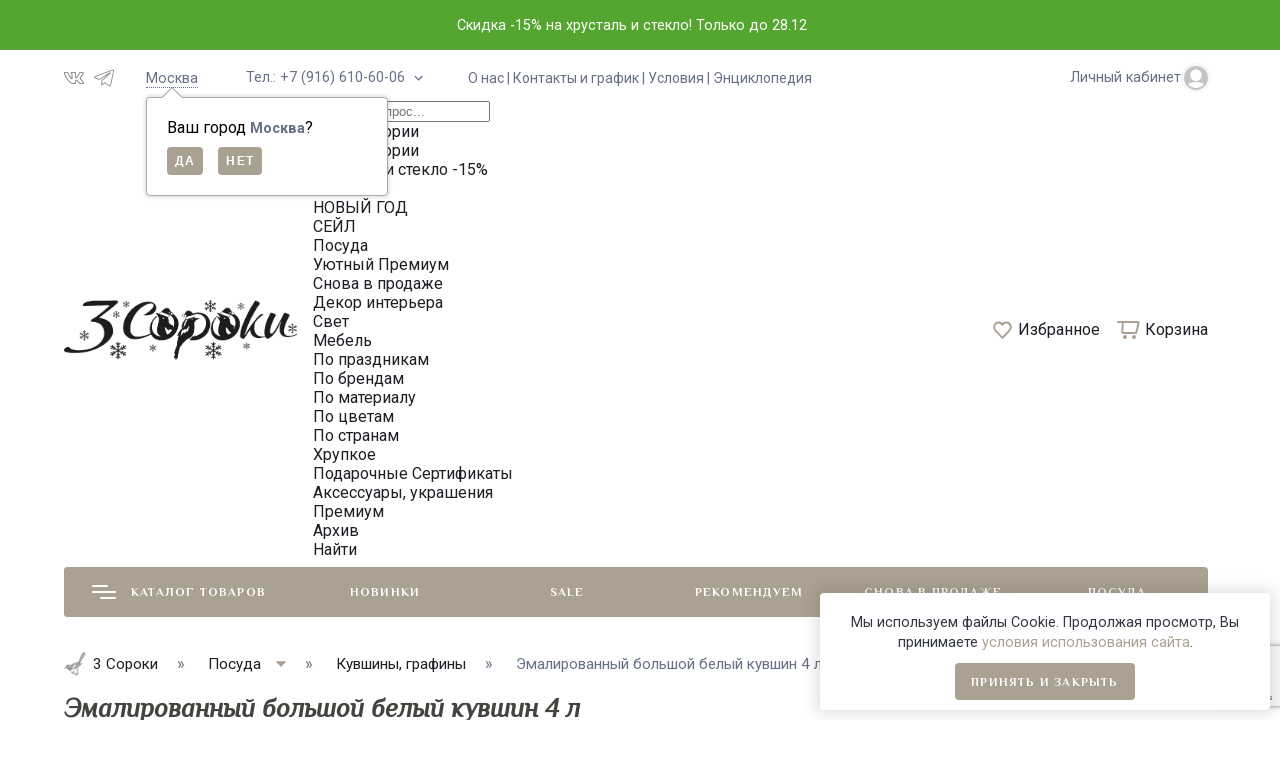

--- FILE ---
content_type: text/html; charset=utf-8
request_url: https://3soroki.ru/ehmalirovannyj-bolshoj-belyj-kuvshin-4-l/
body_size: 58419
content:
<!DOCTYPE html><html lang="ru_RU" class="frame--medium font--roboto shadow-3"><head><title>Эмалированный большой белый кувшин 4 л в интернет-магазине 3 СОРОКИ</title><meta http-equiv="Content-Type" content="text/html; charset=utf-8"/><meta name="viewport" content="width=device-width, initial-scale=1"/><meta http-equiv="x-ua-compatible" content="IE=edge"><meta name="keywords" content="Эмалированный большой белый кувшин 4 л, Винтажные кувшины, графины, Кувшины, графины, Посуда, , 3 СОРОКИ"/><meta name="description" content="Эмалированный большой белый кувшин 4 л в интернет-магазине 3 СОРОКИ за 2 900 руб.. 1779 винтажных находок из Европы."/><link rel="shortcut icon" href="/favicon.png"/><style>:root {--frame-width: 1250px;}</style><script>window.theme = {id: `orion_shop`,url: `/wa-data/public/shop/themes/orion_shop/`,backend: `/backend/`,app: `shop`,scripts: ['','/wa-data/public/shop/themes/orion_shop/js/theme.min.js?v1.1.0.612','/wa-data/public/shop/themes/orion_shop/js/map.min.js?v1.1.0.612','/wa-data/public/shop/themes/orion_shop/js/user.js?v1.1.0.612'],fonts: ['Philosopher:ital,wght@0,400;0,700;1,400','Roboto:ital,wght@0,400;0,500;0,700;0,900;1,400;1,700;1,900'],settings: {button: `button-one`,font: `philosopher`,fixedHeader: `1`,cookie: `1`,lazy: `1`,cartUrl: `/order/`,miniCartUrl: `/cart/`,cart: [],addToCart: `В корзину`,addedToCart: `Уже в корзине`},blocks: {}};</script><script>window.theme.colorScheme = `{"primary":["hsl(39, 46%, 55%)","hsl(0, 100%, 45%)","hsl(196, 87%, 33%)","hsl(14, 45%, 42%)","hsl(223, 85%, 58%)","hsl(201, 100%, 55%)","hsl(84, 55%, 41%)","hsl(250, 58%, 48%)","hsl(0, 0%, 11%)","hsl(168, 76%, 37%)","hsl(180, 98%, 11%)","hsl(32, 94%, 58%)","hsl(336, 85%, 49%)","hsl(48, 84%, 43%)","hsl(29, 86%, 44%)","hsl(17, 79%, 66%)","hsl(41, 88%, 56%)","hsl(114, 46%, 42%)"],"secondary":["hsl(0, 0%, 93%)","hsl(0, 3%, 93%)","hsl(174, 10%, 93%)","hsl(0, 1%, 93%)","hsl(185, 8%, 93%)","hsl(0, 0%, 92%)","hsl(0, 0%, 92%)","hsl(0, 0%, 92%)","hsl(230, 10%, 93%)","hsl(0, 0%, 92%)","hsl(150, 12%, 92%)","hsl(0, 5%, 93%)","hsl(0, 0%, 93%)","hsl(53, 22%, 93%)","hsl(0, 6%, 93%)","hsl(47, 18%, 92%)","hsl(210, 35%, 93%)","hsl(80, 22%, 93%)"],"background":["hsl(0, 0%, 100%)"],"inverse":["hsl(213, 17%, 16%)","hsl(0, 0%, 18%)","hsl(196, 95%, 10%)","hsl(17, 7%, 14%)","hsl(216, 59%, 8%)","hsl(220, 12%, 24%)","hsl(224, 79%, 4%)","hsl(280, 2%, 20%)","hsl(210, 17%, 16%)","hsl(0, 0%, 16%)","hsl(167, 40%, 9%)","hsl(195, 39%, 7%)","hsl(333, 7%, 19%)","hsl(53, 18%, 13%)","hsl(11, 26%, 12%)","hsl(0, 4%, 13%)","hsl(207, 51%, 19%)","hsl(104, 51%, 8%)"],"text":["hsl(225, 13%, 13%)","hsl(0, 3%, 6%)","hsl(190, 10%, 11%)","hsl(190, 10%, 11%)","hsl(222, 13%, 19%)","hsl(222, 13%, 19%)","hsl(0, 0%, 7%)","hsl(0, 0%, 7%)","hsl(0, 0%, 7%)","hsl(216, 17%, 6%)","hsl(0, 0%, 7%)","hsl(0, 0%, 7%)","hsl(0, 0%, 7%)","hsl(222, 13%, 19%)","hsl(0, 0%, 7%)","hsl(0, 0%, 7%)","hsl(0, 0%, 7%)","hsl(0, 0%, 7%)"],"text_inverse":["hsl(0, 0%, 100%)"],"primary_fade":["hsla(39, 46%, 55%, 0.1)","hsla(0, 100%, 45%, 0.1)","hsla(196, 87%, 33%, 0.1)","hsla(14, 45%, 42%, 0.1)","hsla(223, 85%, 58%, 0.1)","hsla(201, 100%, 55%, 0.1)","hsla(84, 55%, 41%, 0.1)","hsla(250, 58%, 48%, 0.1)","hsla(0, 0%, 11%, 0.1)","hsla(168, 76%, 37%, 0.1)","hsla(180, 98%, 11%, 0.1)","hsla(32, 94%, 58%, 0.1)","hsla(336, 85%, 49%, 0.1)","hsla(48, 84%, 43%, 0.1)","hsla(29, 86%, 44%, 0.1)","hsla(17, 79%, 66%, 0.1)","hsla(41, 88%, 56%, 0.1)","hsla(114, 46%, 42%, 0.1)"],"primary_lightest":["hsla(39, 46%, 70%)","hsla(0, 100%, 60%)","hsla(196, 87%, 48%)","hsla(14, 45%, 57%)","hsla(223, 85%, 73%)","hsla(201, 100%, 70%)","hsla(84, 55%, 56%)","hsla(250, 58%, 63%)","hsla(0, 0%, 26%)","hsla(168, 76%, 52%)","hsla(180, 98%, 26%)","hsla(32, 94%, 73%)","hsla(336, 85%, 64%)","hsla(48, 84%, 58%)","hsla(29, 86%, 59%)","hsla(17, 79%, 81%)","hsla(41, 88%, 71%)","hsla(114, 46%, 57%)"],"primary_lighter":["hsla(39, 46%, 65%)","hsla(0, 100%, 55%)","hsla(196, 87%, 43%)","hsla(14, 45%, 52%)","hsla(223, 85%, 68%)","hsla(201, 100%, 65%)","hsla(84, 55%, 51%)","hsla(250, 58%, 58%)","hsla(0, 0%, 21%)","hsla(168, 76%, 47%)","hsla(180, 98%, 21%)","hsla(32, 94%, 68%)","hsla(336, 85%, 59%)","hsla(48, 84%, 53%)","hsla(29, 86%, 54%)","hsla(17, 79%, 76%)","hsla(41, 88%, 66%)","hsla(114, 46%, 52%)"],"primary_light":["hsl(39, 46%, 60%)","hsl(0, 100%, 50%)","hsl(196, 87%, 38%)","hsl(14, 45%, 47%)","hsl(223, 85%, 63%)","hsl(201, 100%, 60%)","hsl(84, 55%, 46%)","hsl(250, 58%, 53%)","hsl(0, 0%, 16%)","hsl(168, 76%, 42%)","hsl(180, 98%, 16%)","hsl(32, 94%, 63%)","hsl(336, 85%, 54%)","hsl(48, 84%, 48%)","hsl(29, 86%, 49%)","hsl(17, 79%, 71%)","hsl(41, 88%, 61%)","hsl(114, 46%, 47%)"],"primary_muted":["hsl(39, 46%, 50%)","hsl(0, 100%, 40%)","hsl(196, 87%, 28%)","hsl(14, 45%, 37%)","hsl(223, 85%, 53%)","hsl(201, 100%, 50%)","hsl(84, 55%, 36%)","hsl(250, 58%, 43%)","hsl(0, 0%, 6%)","hsl(168, 76%, 32%)","hsl(180, 98%, 6%)","hsl(32, 94%, 53%)","hsl(336, 85%, 44%)","hsl(48, 84%, 38%)","hsl(29, 86%, 39%)","hsl(17, 79%, 61%)","hsl(41, 88%, 51%)","hsl(114, 46%, 37%)"],"primary_deep":["hsl(39, 46%, 45%)","hsl(0, 100%, 35%)","hsl(196, 87%, 23%)","hsl(14, 45%, 32%)","hsl(223, 85%, 48%)","hsl(201, 100%, 45%)","hsl(84, 55%, 31%)","hsl(250, 58%, 38%)","hsl(0, 0%, 1%)","hsl(168, 76%, 27%)","hsl(180, 98%, 1%)","hsl(32, 94%, 48%)","hsl(336, 85%, 39%)","hsl(48, 84%, 33%)","hsl(29, 86%, 34%)","hsl(17, 79%, 56%)","hsl(41, 88%, 46%)","hsl(114, 46%, 32%)"],"primary_dark":["hsl(39, 46%, 40%)","hsl(0, 100%, 30%)","hsl(196, 87%, 18%)","hsl(14, 45%, 27%)","hsl(223, 85%, 43%)","hsl(201, 100%, 40%)","hsl(84, 55%, 26%)","hsl(250, 58%, 33%)","hsl(0, 0%, -4%)","hsl(168, 76%, 22%)","hsl(180, 98%, -4%)","hsl(32, 94%, 43%)","hsl(336, 85%, 34%)","hsl(48, 84%, 28%)","hsl(29, 86%, 29%)","hsl(17, 79%, 51%)","hsl(41, 88%, 41%)","hsl(114, 46%, 27%)"],"primary_darker":["hsl(39, 46%, 35%)","hsl(0, 100%, 25%)","hsl(196, 87%, 13%)","hsl(14, 45%, 22%)","hsl(223, 85%, 38%)","hsl(201, 100%, 35%)","hsl(84, 55%, 21%)","hsl(250, 58%, 28%)","hsl(0, 0%, -9%)","hsl(168, 76%, 17%)","hsl(180, 98%, -9%)","hsl(32, 94%, 38%)","hsl(336, 85%, 29%)","hsl(48, 84%, 23%)","hsl(29, 86%, 24%)","hsl(17, 79%, 46%)","hsl(41, 88%, 36%)","hsl(114, 46%, 22%)"],"primary_darkest":["hsl(39, 46%, 30%)","hsl(0, 100%, 20%)","hsl(196, 87%, 8%)","hsl(14, 45%, 17%)","hsl(223, 85%, 33%)","hsl(201, 100%, 30%)","hsl(84, 55%, 16%)","hsl(250, 58%, 23%)","hsl(0, 0%, -14%)","hsl(168, 76%, 12%)","hsl(180, 98%, -14%)","hsl(32, 94%, 33%)","hsl(336, 85%, 24%)","hsl(48, 84%, 18%)","hsl(29, 86%, 19%)","hsl(17, 79%, 41%)","hsl(41, 88%, 31%)","hsl(114, 46%, 17%)"],"secondary_light":["hsl(0, 0%, 97%)","hsl(0, 3%, 97%)","hsl(174, 10%, 97%)","hsl(0, 1%, 97%)","hsl(185, 8%, 97%)","hsl(0, 0%, 96%)","hsl(0, 0%, 96%)","hsl(0, 0%, 96%)","hsl(230, 10%, 97%)","hsl(0, 0%, 96%)","hsl(150, 12%, 96%)","hsl(0, 5%, 97%)","hsl(0, 0%, 97%)","hsl(53, 22%, 97%)","hsl(0, 6%, 97%)","hsl(47, 18%, 96%)","hsl(210, 35%, 97%)","hsl(80, 22%, 97%)"],"secondary_muted":["hsl(0, 0%, 89%)","hsl(0, 3%, 89%)","hsl(174, 10%, 89%)","hsl(0, 1%, 89%)","hsl(185, 8%, 89%)","hsl(0, 0%, 88%)","hsl(0, 0%, 88%)","hsl(0, 0%, 88%)","hsl(230, 10%, 89%)","hsl(0, 0%, 88%)","hsl(150, 12%, 88%)","hsl(0, 5%, 89%)","hsl(0, 0%, 89%)","hsl(53, 22%, 89%)","hsl(0, 6%, 89%)","hsl(47, 18%, 88%)","hsl(210, 35%, 89%)","hsl(80, 22%, 89%)"],"secondary_deep":["hsl(0, 0%, 85%)","hsl(0, 3%, 85%)","hsl(174, 10%, 85%)","hsl(0, 1%, 85%)","hsl(185, 8%, 85%)","hsl(0, 0%, 84%)","hsl(0, 0%, 84%)","hsl(0, 0%, 84%)","hsl(230, 10%, 85%)","hsl(0, 0%, 84%)","hsl(150, 12%, 84%)","hsl(0, 5%, 85%)","hsl(0, 0%, 85%)","hsl(53, 22%, 85%)","hsl(0, 6%, 85%)","hsl(47, 18%, 84%)","hsl(210, 35%, 85%)","hsl(80, 22%, 85%)"],"secondary_dark":["hsl(0, 0%, 77%)","hsl(0, 3%, 77%)","hsl(174, 10%, 77%)","hsl(0, 1%, 77%)","hsl(185, 8%, 77%)","hsl(0, 0%, 76%)","hsl(0, 0%, 76%)","hsl(0, 0%, 76%)","hsl(230, 10%, 77%)","hsl(0, 0%, 76%)","hsl(150, 12%, 76%)","hsl(0, 5%, 77%)","hsl(0, 0%, 77%)","hsl(53, 22%, 77%)","hsl(0, 6%, 77%)","hsl(47, 18%, 76%)","hsl(210, 35%, 77%)","hsl(80, 22%, 77%)"],"secondary_darker":["hsl(0, 0%, 61%)","hsl(0, 3%, 61%)","hsl(174, 10%, 61%)","hsl(0, 1%, 61%)","hsl(185, 8%, 61%)","hsl(0, 0%, 60%)","hsl(0, 0%, 60%)","hsl(0, 0%, 60%)","hsl(230, 10%, 61%)","hsl(0, 0%, 60%)","hsl(150, 12%, 60%)","hsl(0, 5%, 61%)","hsl(0, 0%, 61%)","hsl(53, 22%, 61%)","hsl(0, 6%, 61%)","hsl(47, 18%, 60%)","hsl(210, 35%, 61%)","hsl(80, 22%, 61%)"],"secondary_darkest":["hsl(0, 0%, 57%)","hsl(0, 3%, 57%)","hsl(174, 10%, 57%)","hsl(0, 1%, 57%)","hsl(185, 8%, 57%)","hsl(0, 0%, 56%)","hsl(0, 0%, 56%)","hsl(0, 0%, 56%)","hsl(230, 10%, 57%)","hsl(0, 0%, 56%)","hsl(150, 12%, 56%)","hsl(0, 5%, 57%)","hsl(0, 0%, 57%)","hsl(53, 22%, 57%)","hsl(0, 6%, 57%)","hsl(47, 18%, 56%)","hsl(210, 35%, 57%)","hsl(80, 22%, 57%)"],"background_fade":["hsla(0, 0%, 100%, 0.3)"],"inverse_deep":["hsl(213, 17%, 6%)","hsl(0, 0%, 8%)","hsl(196, 95%, 0%)","hsl(17, 7%, 4%)","hsl(216, 59%, -2%)","hsl(220, 12%, 14%)","hsl(224, 79%, -6%)","hsl(280, 2%, 10%)","hsl(210, 17%, 6%)","hsl(0, 0%, 6%)","hsl(167, 40%, -1%)","hsl(195, 39%, -3%)","hsl(333, 7%, 9%)","hsl(53, 18%, 3%)","hsl(11, 26%, 2%)","hsl(0, 4%, 3%)","hsl(207, 51%, 9%)","hsl(104, 51%, -2%)"],"text_fade":["hsla(225, 13%, 13%, 0.8)","hsla(0, 3%, 6%, 0.8)","hsla(190, 10%, 11%, 0.8)","hsla(190, 10%, 11%, 0.8)","hsla(222, 13%, 19%, 0.8)","hsla(222, 13%, 19%, 0.8)","hsla(0, 0%, 7%, 0.8)","hsla(0, 0%, 7%, 0.8)","hsla(0, 0%, 7%, 0.8)","hsla(216, 17%, 6%, 0.8)","hsla(0, 0%, 7%, 0.8)","hsla(0, 0%, 7%, 0.8)","hsla(0, 0%, 7%, 0.8)","hsla(222, 13%, 19%, 0.8)","hsla(0, 0%, 7%, 0.8)","hsla(0, 0%, 7%, 0.8)","hsla(0, 0%, 7%, 0.8)","hsla(0, 0%, 7%, 0.8)"],"text_fade_light":["hsla(225, 13%, 13%, 0.45)","hsla(0, 3%, 6%, 0.45)","hsla(190, 10%, 11%, 0.45)","hsla(190, 10%, 11%, 0.45)","hsla(222, 13%, 19%, 0.45)","hsla(222, 13%, 19%, 0.45)","hsla(0, 0%, 7%, 0.45)","hsla(0, 0%, 7%, 0.45)","hsla(0, 0%, 7%, 0.45)","hsla(216, 17%, 6%, 0.45)","hsla(0, 0%, 7%, 0.45)","hsla(0, 0%, 7%, 0.45)","hsla(0, 0%, 7%, 0.45)","hsla(222, 13%, 19%, 0.45)","hsla(0, 0%, 7%, 0.45)","hsla(0, 0%, 7%, 0.45)","hsla(0, 0%, 7%, 0.45)","hsla(0, 0%, 7%, 0.45)"],"text_lightest":["hsl(225, 13%, 47%)","hsl(0, 3%, 40%)","hsl(190, 10%, 45%)","hsl(190, 10%, 45%)","hsl(222, 13%, 53%)","hsl(222, 13%, 53%)","hsl(0, 0%, 41%)","hsl(0, 0%, 41%)","hsl(0, 0%, 41%)","hsl(216, 17%, 40%)","hsl(0, 0%, 41%)","hsl(0, 0%, 41%)","hsl(0, 0%, 41%)","hsl(222, 13%, 53%)","hsl(0, 0%, 41%)","hsl(0, 0%, 41%)","hsl(0, 0%, 41%)","hsl(0, 0%, 41%)"],"text_lighter":["hsl(225, 13%, 23%)","hsl(0, 3%, 16%)","hsl(190, 10%, 21%)","hsl(190, 10%, 21%)","hsl(222, 13%, 29%)","hsl(222, 13%, 29%)","hsl(0, 0%, 17%)","hsl(0, 0%, 17%)","hsl(0, 0%, 17%)","hsl(216, 17%, 16%)","hsl(0, 0%, 17%)","hsl(0, 0%, 17%)","hsl(0, 0%, 17%)","hsl(222, 13%, 29%)","hsl(0, 0%, 17%)","hsl(0, 0%, 17%)","hsl(0, 0%, 17%)","hsl(0, 0%, 17%)"],"text_inverse_muted":["hsl(0, 0%, 96%)"],"text_inverse_deep":["hsl(0, 0%, 92%)"],"text_inverse_dark":["hsl(0, 0%, 88%)"],"text_inverse_darker":["hsl(0, 0%, 80%)"]}`;</script><style>:root {--primary-fade: hsla(36, 13%, 62%, 0.1);--primary-lightest: hsla(36, 13%, 77%);--primary-lighter: hsla(36, 13%, 72%);--primary-light: hsl(36, 13%, 67%);--primary: hsl(36, 13%, 62%);--primary-muted: hsl(36, 13%, 57%);--primary-deep: hsl(36, 13%, 52%);--primary-dark: hsl(36, 13%, 47%);--primary-darker: hsl(36, 13%, 42%);--primary-darkest: hsl(36, 13%, 37%);--secondary-light: hsl(0, 0%, 97%);--secondary: hsl(0, 0%, 93%);--secondary-muted: hsl(0, 0%, 89%);--secondary-deep: hsl(0, 0%, 85%);--secondary-dark: hsl(0, 0%, 77%);--secondary-darker: hsl(0, 0%, 61%);--secondary-darkest: hsl(0, 0%, 57%);--background: hsl(0, 0%, 100%);--background-fade: hsla(0, 0%, 100%, 0.3);--inverse: hsl(213, 17%, 16%);--inverse-deep: hsl(213, 17%, 6%);--text-fade: hsla(225, 13%, 13%, 0.8);--text-fade-light: hsla(225, 13%, 13%, 0.45);--text-lightest: hsl(225, 13%, 47%);--text-lighter: hsl(225, 13%, 23%);--text: hsl(225, 13%, 13%);--text-inverse: hsl(0, 0%, 100%);--text-inverse-muted: hsl(0, 0%, 96%);--text-inverse-deep: hsl(0, 0%, 92%);--text-inverse-dark: hsl(0, 0%, 88%);--text-inverse-darker: hsl(0, 0%, 80%);}</style><link rel="icon" type="image/png" href="/wa-data/public/site/data/www.3soroki.ru/apple-touch-icon.png" /><link rel="dns-prefetch" href="//fonts.googleapis.com"><link rel="preconnect" href="https://fonts.gstatic.com/" crossorigin><link rel="stylesheet" href="https://cdnjs.cloudflare.com/ajax/libs/ion-rangeslider/2.3.1/css/ion.rangeSlider.min.css"/><link href="https://cdn.jsdelivr.net/npm/@splidejs/splide@3.0.0/dist/css/splide.min.css" rel="stylesheet"><link href="/wa-data/public/shop/themes/orion_shop/css/theme.min.css?v1.1.0.612" rel="stylesheet" /><link href="/wa-data/public/shop/themes/orion_shop/css/user.css?v1.1.0.612" rel="stylesheet" /><link href="/wa-data/public/shop/themes/orion_shop/css/ardoz.css?v1601.1.0.612" rel="stylesheet" /><script src="/wa-data/public/shop/themes/orion_shop/js/script-loader.js" defer></script><script src="/wa-content/js/jquery/jquery-1.11.1.min.js"></script><!-- plugin hook: 'frontend_head' --><link href='/wa-apps/shop/plugins/cityselect/css/suggestions.20.min.css?v=2.0.4' rel='stylesheet'><script src='/wa-apps/shop/plugins/cityselect/js/jquery.suggestions.20.min.js?v2.0.4'></script><link href='/wa-data/public/shop/plugins/cityselect/css/frontend_6846dfc64377c.css' rel='stylesheet'><script src='/wa-data/public/shop/plugins/cityselect/js/frontend_6846dfc6437ed.js'></script><script>function init_shop_cityselect(){
shop_cityselect.location={"country":"rus","city":"\u041c\u043e\u0441\u043a\u0432\u0430","region":"77","zip":"101000","constraints_street":"","need_detect":true};
shop_cityselect.route_params={"app":"shop","_name":"\u041c\u0430\u0433\u0430\u0437\u0438\u043d","theme":"orion_shop","theme_mobile":"orion_shop","checkout_version":"2","locale":"ru_RU","ssl_all":"1","title":"","meta_keywords":"","meta_description":"","og_title":"","og_image":"","og_video":"","og_description":"","og_type":"","og_url":"","url_type":"0","products_per_page":"","type_id":"0","currency":"RUB","public_stocks":"0","drop_out_of_stock":"1","payment_id":"0","shipping_id":"0","ssl":"1","checkout_storefront_id":"ebfb527740c1c94d9f7941b9b986cca7","promos_skip_frontend_products":0,"flexdiscount_skip_frontend_products":0,"product_url":"ehmalirovannyj-bolshoj-belyj-kuvshin-4-l","module":"frontend","action":"product","cityselect__url":"ehmalirovannyj-bolshoj-belyj-kuvshin-4-l\/"};
shop_cityselect.countries=[];
shop_cityselect.iso2to3={"RU":"rus"};
shop_cityselect.language='ru';
shop_cityselect.init('f09fee1c6fd07b159f69f0dfad549fce0b02e2af','/','/wa-apps/shop/plugins/cityselect/js/fancybox/','city','auto',1,1,0);
        } if (typeof shop_cityselect !== 'undefined') { init_shop_cityselect() } else { $(document).ready(function () { init_shop_cityselect() }) }</script>                        <link rel="stylesheet" href="https://3soroki.ru/wa-data/public/shop/themes/orion_shop/searchpro_plugin_field.css?v2.1.2" />
                    <link rel="stylesheet" href="https://3soroki.ru/wa-data/public/shop/plugins/searchpro/stylesheet/orion_shop/field.css?1765288256" />
                                    <script src="/wa-apps/shop/plugins/searchpro/assets/frontend.field.js?v2.1.2" defer></script>
            <script type="text/javascript">$(function(){$(document).on("click",".shop_favorites a.add,.shop_favorites a.del",function(){var b=$(this).closest(".shop_favorites");$.post($(this).attr("href"),{product_id:b.data("product-id")},function(a){"ok"==a.status?(b.html(a.data.html),$(".js-favorite-counter").html(a.data.count)):alert(a.errors)},"json");return!1})})</script><link href="/wa-apps/shop/plugins/scrollup/css/scrollup.css" rel="stylesheet" type="text/css"><script type="text/javascript" src="/wa-apps/shop/plugins/scrollup/js/scrollup.js"></script><div id='scrollUp'><img src='/wa-data/public/site/top.svg' /></div><script>(function($){$(function(){$.autobadgeFrontend.init({update:'/autobadge/update/',forceParentVisible:'',delayLoading:'',delayLoadingAjax:'',forceParentRelative:'1',showLoader:'1'});});})(jQuery);</script><link href="/wa-apps/shop/plugins/autobadge/css/frontend.min.css?1.7.7" rel="stylesheet">
<script src="/wa-apps/shop/plugins/autobadge/js/jquerycountdowntimer/jquery.countdownTimer.min.js?1.7.7"></script>
<script src="/wa-apps/shop/plugins/autobadge/js/frontend.min.js?1.7.7"></script>
<meta property="og:type" content="website">
<meta property="og:title" content="Эмалированный большой белый кувшин 4 л в интернет-магазине 3 СОРОКИ">
<meta property="og:image" content="https://3soroki.ru/wa-data/public/shop/products/64/30/23064/images/56980/56980.750x0.jpg">
<meta property="og:url" content="https://3soroki.ru/ehmalirovannyj-bolshoj-belyj-kuvshin-4-l/">
<meta property="product:price:amount" content="2900">
<meta property="product:price:currency" content="RUB">
<meta property="og:description" content="Эмалированный большой белый кувшин 4 л в интернет-магазине 3 СОРОКИ за 2 900 руб.. 1779 винтажных находок из Европы.">
<script async src="https://www.googletagmanager.com/gtag/js?id=G-QJZY8ZXVBD"></script>
<script>
  window.dataLayer = window.dataLayer || [];
  function gtag(){dataLayer.push(arguments);}
  gtag('js', new Date());

  gtag('config', 'G-QJZY8ZXVBD');
  
</script></head><body class="overlay-modal"><div class="element preloader-one preloader"><div class="preloader-one__icon"><span class="preloader-one__circle"></span><span class="preloader-one__circle"></span><span class="preloader-one__circle"></span></div></div><div id="main"><div class="element notification notification--light frame" style="background-color: /*#5aaa5c !important; /* Основной зеленый */
/*#ce4257 !important;*/ /* Пыльная роза */
/*#4D6DE3 !important;*/ /* Синий почтовый */ 
/*#f18701 !important;*/ /* Оранжевый */
/*#00b9ae !important;*/ /* Тиффани */
/*#a663cc !important;*/ /* Лавандовый */
/*#ef6351 !important;*/ /* Розово-красный */
#55a630 !important; /* Елочно-зеленый */
/*#BF092F !important;*/ /* Красный */
/*#3B9797 !important;*/ /* Бирюзовый */"><div class="frame__container"><div class="frame__center"><div class="notification__wrapper notification__wrapper--text" style="min-height: 50px"><div class="notification__content "><div class="notification__text">Скидка -15% на хрусталь и стекло! Только до 28.12</div></div><button class="notification__close"><span class="notification__close-circle"></span></button></div></div></div></div><div class="popup-container"><div class="popup-wrapper"><div class="popup-close-button"><div class="popup-close-button-link" icon="24/symbol/close"><svg xmlns="http://www.w3.org/2000/svg" width="24" height="24" viewBox="0 0 24 24"><path fill-rule="evenodd"d="M10.538 12 3 4.462 4.462 3 12 10.538 19.538 3 21 4.462 13.462 12 21 19.538 19.538 21 12 13.462 4.462 21 3 19.538 10.538 12Z"clip-rule="evenodd"></path></svg></icon></div></div><div class="popup-content"><style>
    .popup-wrapper{
    z-index: 2003;
    background: #fff;
    /*background: rgb(244,155,175);
    background: linear-gradient(150deg, rgba(244,155,175,0.29597776610644255) 0%, rgba(235,219,232,0.248358718487395) 30%, rgba(253,200,156,0.20073967086834732) 45%, rgba(222,154,133,0.19793855042016806) 70%, rgba(186,146,217,0.29597776610644255) 90%);*/
    /*background-image: url('/wa-data/public/site/istockphoto-1263239559-612x612-bw.jpg');*/
    /*background-image: url('/wa-data/public/site/winter.jpg');*/
    /*background-image: url('/wa-data/public/site/happy-birthday-bg-bw.jpeg');*/
    /*background-image: url('/wa-data/public/shop/themes/orion_shop/img/footer.png');*/
    /*background-image: url('/wa-data/public/site/tea-coffee-sm.jpeg');*/
    /*background-image: url('/wa-data/public/shop/themes/orion_shop/img/footer.png');*/
    padding: 20px;
    width: 800px;
    max-width: 90%;
    height: fit-content;
    max-height: 90%;
    overflow: auto;
    /*display: none !important;*/
}
</style>



<h1>Новогодняя гонка! Скидка -15% на хрусталь и стекло! Только до 28.12.</h1>

<p>Скидка -15% на на хрусталь и стекло: блюда, подсвечники, бокалы из прозрачного хрусталя!</p>

<p>Раздел <a href="/category/special-offer/">Хрусталь и стекло -15%</a></p>

<p>Код купона: БОКАЛ</p>

<p>* Скидка действительна с 22 по 28 декабря 2025 г.<br>
* Скидка не суммируется с другими скидками и подарочными сертификатами<br>
* Скидка предоставляется только при применении промокода в корзине, а также в магазине<br>
* Товар возврату и обмену не подлежит</p>




<h1>График работы в Новогодние праздники</h1>

<p>29, 30 декабря &mdash; с 10:00 до 20:00<br>
31 декабря, 1 января &mdash; выходной<br>
2-11 января &mdash; с 11:00 до 19:00<br>
С 12 января &mdash; по стандартному графику</p>


<script>
    $(".notification").click(function (e) {
        e.preventDefault();
        $(".popup-container").addClass('popup-container--visibility');
        $("feedback-overlay").addClass('is-active is-triggered');
    })
    $(".popup-close-button-link").click(function (e) {
        e.preventDefault();
        $(".popup-container").removeClass('popup-container--visibility');
        $("feedback-overlay").removeClass('is-active is-triggered');
    })
    var content_block = $(".popup-container");
    $(".popup-container").click(function (e){
    if (content_block.is(e.target) && content_block.has(e.target).length === 0){
        e.preventDefault();
        $(".popup-container").removeClass('popup-container--visibility')
        $("feedback-overlay").removeClass('is-active is-triggered');
    }}) 
</script>

</div></div></div><div class="js-header-fixed header-fixed-one frame overlay-modal js-catalog"><div class="frame__container header-fixed-one__container js-fixed-navigation"><div class="frame__center"><div class="header-fixed-one__grid header-fixed-one__grid--four"><div class="header-fixed-one__logo-wrapper"><a href="/" class="header-fixed-one__logo"><img src="/wa-data/public/shop/themes/orion_shop/img/logo.png?v1766336806?v1.1.0.612" alt="3 СОРОКИ" class="header-fixed-one__logo-img" style="max-height: 60px"></a></div><button class="header-fixed-one__button js-fixed-catalog-trigger font--philosopher header-fixed-one__button--text"><span class="header-fixed-one__button-icon"><span></span><span></span><span></span></span>Каталог товаров</button><div class="header-fixed-one__search-wrapper"><div class="element search-one">    <div class="js-searchpro__field-wrapper" id="searchpro-field-wrapper-694cbae492d24"  data-params="{&quot;dropdown_status&quot;:true,&quot;category_status&quot;:true,&quot;dropdown_min_length&quot;:3,&quot;history_cookie_key&quot;:&quot;shop_searchpro_search_history&quot;,&quot;popular_status&quot;:true,&quot;popular_max_count&quot;:5,&quot;history_status&quot;:true,&quot;history_search_status&quot;:true,&quot;history_max_count&quot;:5,&quot;clear_button_status&quot;:true,&quot;escape_slash&quot;:false,&quot;dropdown_url&quot;:&quot;\/searchpro-plugin\/dropdown\/&quot;,&quot;results_url&quot;:&quot;\/search&quot;,&quot;helper_dropdown&quot;:{&quot;current&quot;:&quot;&lt;div class=\&quot;searchpro__dropdown\&quot;&gt;\n\t&lt;div class=\&quot;searchpro__dropdown-group searchpro__dropdown-group-history\&quot;&gt;\n\t\t\t\t\t&lt;div class=\&quot;searchpro__dropdown-group-title\&quot;&gt;\n\t\t\t\t\u041f\u043e\u043f\u0443\u043b\u044f\u0440\u043d\u044b\u0435 \u0437\u0430\u043f\u0440\u043e\u0441\u044b\n\t\t\t&lt;\/div&gt;\n\t\t\t&lt;div class=\&quot;searchpro__dropdown-group-entities js-searchpro__dropdown-entities\&quot;&gt;\n\t\t\t\t\t\t\t\t\t&lt;a class=\&quot;searchpro__dropdown-entity js-searchpro__dropdown-entity\&quot;\n\t\t\t\t\t   data-action=\&quot;value:data-value\&quot; data-value=\&quot;\u0442\u0430\u0440\u0435\u043b\u043a\u0430\&quot; href=\&quot;\/search\/36\/%D1%82%D0%B0%D1%80%D0%B5%D0%BB%D0%BA%D0%B0\/\&quot;&gt;\n\t\t\t\t\t\t\u0442\u0430\u0440\u0435\u043b\u043a\u0430\n\n\t\t\t\t\t\t\t\t\t\t\t\t\t\t\t\t\t\t\t\t\t\t\t\t\t\t\t\t\t\t\t\t\t\t\t\t\t\t\t\t\t\t\t&lt;span class=\&quot;searchpro__dropdown-entity_subname\&quot;&gt;\n                                \u0425\u0440\u0443\u043f\u043a\u043e\u0435\n                            &lt;\/span&gt;\n\t\t\t\t\t\t\t\t\t\t\t&lt;\/a&gt;\n\t\t\t\t\t\t\t\t\t&lt;a class=\&quot;searchpro__dropdown-entity js-searchpro__dropdown-entity\&quot;\n\t\t\t\t\t   data-action=\&quot;value:data-value\&quot; data-value=\&quot;\u0442\u0430\u0440\u0435\u043b\u043a\u0430\&quot; href=\&quot;\/search\/%D1%82%D0%B0%D1%80%D0%B5%D0%BB%D0%BA%D0%B0\/\&quot;&gt;\n\t\t\t\t\t\t\u0442\u0430\u0440\u0435\u043b\u043a\u0430\n\n\t\t\t\t\t\t\t\t\t\t\t&lt;\/a&gt;\n\t\t\t\t\t\t\t\t\t&lt;a class=\&quot;searchpro__dropdown-entity js-searchpro__dropdown-entity\&quot;\n\t\t\t\t\t   data-action=\&quot;value:data-value\&quot; data-value=\&quot;\u0442\u0430\u0440\u0435\u043b\u043a\u0430\&quot; href=\&quot;\/search\/90\/%D1%82%D0%B0%D1%80%D0%B5%D0%BB%D0%BA%D0%B0\/\&quot;&gt;\n\t\t\t\t\t\t\u0442\u0430\u0440\u0435\u043b\u043a\u0430\n\n\t\t\t\t\t\t\t\t\t\t\t\t\t\t\t\t\t\t\t\t\t\t\t\t\t\t\t\t\t\t\t\t\t\t\t\t\t\t\t\t\t\t\t&lt;span class=\&quot;searchpro__dropdown-entity_subname\&quot;&gt;\n                                \u0422\u0430\u0440\u0435\u043b\u043a\u0438\n                            &lt;\/span&gt;\n\t\t\t\t\t\t\t\t\t\t\t&lt;\/a&gt;\n\t\t\t\t\t\t\t\t\t&lt;a class=\&quot;searchpro__dropdown-entity js-searchpro__dropdown-entity\&quot;\n\t\t\t\t\t   data-action=\&quot;value:data-value\&quot; data-value=\&quot;\u0442\u0430\u0440\u0435\u043b\u043a\u0430\&quot; href=\&quot;\/search\/87\/%D1%82%D0%B0%D1%80%D0%B5%D0%BB%D0%BA%D0%B0\/\&quot;&gt;\n\t\t\t\t\t\t\u0442\u0430\u0440\u0435\u043b\u043a\u0430\n\n\t\t\t\t\t\t\t\t\t\t\t\t\t\t\t\t\t\t\t\t\t\t\t\t\t\t\t\t\t\t\t\t\t\t\t\t\t\t\t\t\t\t\t&lt;span class=\&quot;searchpro__dropdown-entity_subname\&quot;&gt;\n                                \u041f\u043e\u0441\u0443\u0434\u0430\n                            &lt;\/span&gt;\n\t\t\t\t\t\t\t\t\t\t\t&lt;\/a&gt;\n\t\t\t\t\t\t\t\t\t&lt;a class=\&quot;searchpro__dropdown-entity js-searchpro__dropdown-entity\&quot;\n\t\t\t\t\t   data-action=\&quot;value:data-value\&quot; data-value=\&quot;\u0432\u0430\u0437\u0430\&quot; href=\&quot;\/search\/%D0%B2%D0%B0%D0%B7%D0%B0\/\&quot;&gt;\n\t\t\t\t\t\t\u0432\u0430\u0437\u0430\n\n\t\t\t\t\t\t\t\t\t\t\t&lt;\/a&gt;\n\t\t\t\t\t\t\t&lt;\/div&gt;\n\t\t\t\t&lt;div class=\&quot;js-searchpro__dropdown-history\&quot;&gt;\n\t\t\t\t\t&lt;\/div&gt;\n\t&lt;\/div&gt;\n&lt;\/div&gt;\n&quot;,&quot;template&quot;:&quot;&lt;div class=\&quot;searchpro__dropdown\&quot;&gt;\n\t&lt;div class=\&quot;searchpro__dropdown-group searchpro__dropdown-group-history\&quot;&gt;\n\t\t\t\t\t&lt;div class=\&quot;searchpro__dropdown-group-title\&quot;&gt;\n\t\t\t\t\u041f\u043e\u043f\u0443\u043b\u044f\u0440\u043d\u044b\u0435 \u0437\u0430\u043f\u0440\u043e\u0441\u044b\n\t\t\t&lt;\/div&gt;\n\t\t\t&lt;div class=\&quot;searchpro__dropdown-group-entities js-searchpro__dropdown-entities\&quot;&gt;\n\t\t\t\t\t\t\t\t\t&lt;a class=\&quot;searchpro__dropdown-entity js-searchpro__dropdown-entity\&quot;\n\t\t\t\t\t   data-action=\&quot;value:data-value\&quot; data-value=\&quot;\u0442\u0430\u0440\u0435\u043b\u043a\u0430\&quot; href=\&quot;\/search\/36\/%D1%82%D0%B0%D1%80%D0%B5%D0%BB%D0%BA%D0%B0\/\&quot;&gt;\n\t\t\t\t\t\t\u0442\u0430\u0440\u0435\u043b\u043a\u0430\n\n\t\t\t\t\t\t\t\t\t\t\t\t\t\t\t\t\t\t\t\t\t\t\t\t\t\t\t\t\t\t\t\t\t\t\t\t\t\t\t\t\t\t\t&lt;span class=\&quot;searchpro__dropdown-entity_subname\&quot;&gt;\n                                \u0425\u0440\u0443\u043f\u043a\u043e\u0435\n                            &lt;\/span&gt;\n\t\t\t\t\t\t\t\t\t\t\t&lt;\/a&gt;\n\t\t\t\t\t\t\t\t\t&lt;a class=\&quot;searchpro__dropdown-entity js-searchpro__dropdown-entity\&quot;\n\t\t\t\t\t   data-action=\&quot;value:data-value\&quot; data-value=\&quot;\u0442\u0430\u0440\u0435\u043b\u043a\u0430\&quot; href=\&quot;\/search\/%D1%82%D0%B0%D1%80%D0%B5%D0%BB%D0%BA%D0%B0\/\&quot;&gt;\n\t\t\t\t\t\t\u0442\u0430\u0440\u0435\u043b\u043a\u0430\n\n\t\t\t\t\t\t\t\t\t\t\t&lt;\/a&gt;\n\t\t\t\t\t\t\t\t\t&lt;a class=\&quot;searchpro__dropdown-entity js-searchpro__dropdown-entity\&quot;\n\t\t\t\t\t   data-action=\&quot;value:data-value\&quot; data-value=\&quot;\u0442\u0430\u0440\u0435\u043b\u043a\u0430\&quot; href=\&quot;\/search\/90\/%D1%82%D0%B0%D1%80%D0%B5%D0%BB%D0%BA%D0%B0\/\&quot;&gt;\n\t\t\t\t\t\t\u0442\u0430\u0440\u0435\u043b\u043a\u0430\n\n\t\t\t\t\t\t\t\t\t\t\t\t\t\t\t\t\t\t\t\t\t\t\t\t\t\t\t\t\t\t\t\t\t\t\t\t\t\t\t\t\t\t\t&lt;span class=\&quot;searchpro__dropdown-entity_subname\&quot;&gt;\n                                \u0422\u0430\u0440\u0435\u043b\u043a\u0438\n                            &lt;\/span&gt;\n\t\t\t\t\t\t\t\t\t\t\t&lt;\/a&gt;\n\t\t\t\t\t\t\t\t\t&lt;a class=\&quot;searchpro__dropdown-entity js-searchpro__dropdown-entity\&quot;\n\t\t\t\t\t   data-action=\&quot;value:data-value\&quot; data-value=\&quot;\u0442\u0430\u0440\u0435\u043b\u043a\u0430\&quot; href=\&quot;\/search\/87\/%D1%82%D0%B0%D1%80%D0%B5%D0%BB%D0%BA%D0%B0\/\&quot;&gt;\n\t\t\t\t\t\t\u0442\u0430\u0440\u0435\u043b\u043a\u0430\n\n\t\t\t\t\t\t\t\t\t\t\t\t\t\t\t\t\t\t\t\t\t\t\t\t\t\t\t\t\t\t\t\t\t\t\t\t\t\t\t\t\t\t\t&lt;span class=\&quot;searchpro__dropdown-entity_subname\&quot;&gt;\n                                \u041f\u043e\u0441\u0443\u0434\u0430\n                            &lt;\/span&gt;\n\t\t\t\t\t\t\t\t\t\t\t&lt;\/a&gt;\n\t\t\t\t\t\t\t\t\t&lt;a class=\&quot;searchpro__dropdown-entity js-searchpro__dropdown-entity\&quot;\n\t\t\t\t\t   data-action=\&quot;value:data-value\&quot; data-value=\&quot;\u0432\u0430\u0437\u0430\&quot; href=\&quot;\/search\/%D0%B2%D0%B0%D0%B7%D0%B0\/\&quot;&gt;\n\t\t\t\t\t\t\u0432\u0430\u0437\u0430\n\n\t\t\t\t\t\t\t\t\t\t\t&lt;\/a&gt;\n\t\t\t\t\t\t\t&lt;\/div&gt;\n\t\t\t\t&lt;div class=\&quot;js-searchpro__dropdown-history\&quot;&gt;\n\t\t\t\t\t\t\t&lt;div class=\&quot;searchpro__dropdown-group-title\&quot;&gt;\n\t\t\t\t\t\u0418\u0441\u0442\u043e\u0440\u0438\u044f \u0437\u0430\u043f\u0440\u043e\u0441\u043e\u0432\n\t\t\t\t&lt;\/div&gt;\n\t\t\t\t&lt;div class=\&quot;searchpro__dropdown-group-entities js-searchpro__dropdown-entities\&quot;&gt;\n\t\t\t\t\t\t\t\t\t\t\t&lt;a class=\&quot;searchpro__dropdown-entity js-searchpro__dropdown-entity\&quot;\n\t\t\t\t\t\t   data-action=\&quot;value:data-value\&quot; data-value=\&quot;\&quot; href=\&quot;\/search\/%QUERY%\/\&quot;&gt;\n\t\t\t\t\t&lt;span class=\&quot;js-searchpro__dropdown-entity_query\&quot;&gt;\n\t\t\t\t\t\t\n\t\t\t\t\t&lt;\/span&gt;\n\t\t\t\t\t\t\t\t\t\t\t\t\t\t\t&lt;div class=\&quot;searchpro__dropdown-entity_delete-button js-searchpro__dropdown-entity_delete-button\&quot;&gt;\n\t\t\t\t\t\t\t\t\t\u0423\u0434\u0430\u043b\u0438\u0442\u044c\n\t\t\t\t\t\t\t\t&lt;\/div&gt;\n\t\t\t\t\t\t\t\t\t\t\t\t\t&lt;\/a&gt;\n\t\t\t\t\t\t\t\t\t&lt;\/div&gt;\n\t\t\t\t\t&lt;\/div&gt;\n\t&lt;\/div&gt;\n&lt;\/div&gt;\n&quot;}}" >
        <div class="js-searchpro__field">
	<div class="searchpro__field">
	<div class="searchpro__field-container js-searchpro__field-container">
		<div class="searchpro__field-input-container">
			<input class="searchpro__field-input js-searchpro__field-input" autocomplete="off"
			       placeholder="Введите запрос..."/>
			<div class="searchpro__field-clear-button js-searchpro__field-clear-button"></div>
		</div>
					
			
						<div class="searchpro__field-categories-container">
				<input type="hidden" name="category_id"
				       value="0"
				       class="js-searchpro__field-category-input"/>
				<div class="searchpro__field-categories-label js-searchpro__field-category-selector">
                    <span>
                        	                        Все категории
                                            </span>
				</div>
				<ul class="searchpro__field-categories-list js-searchpro__field-categories-list">
					<li class="js-searchpro__field-category searchpro__field-category searchpro__field-category-all selected"
					    data-id="0">Все категории
					</li>
					
																<li class="js-searchpro__field-category searchpro__field-category" data-id="272"
						    title="Хрусталь и стекло -15%">
							<span>
								Хрусталь и стекло -15%
							</span>
						</li>
																	<li class="js-searchpro__field-category searchpro__field-category" data-id="6"
						    title="Новинки">
							<span>
								Новинки
							</span>
						</li>
																	<li class="js-searchpro__field-category searchpro__field-category" data-id="259"
						    title="НОВЫЙ ГОД">
							<span>
								НОВЫЙ ГОД
							</span>
						</li>
																	<li class="js-searchpro__field-category searchpro__field-category" data-id="9"
						    title="СЕЙЛ">
							<span>
								СЕЙЛ
							</span>
						</li>
																	<li class="js-searchpro__field-category searchpro__field-category" data-id="87"
						    title="Посуда">
							<span>
								Посуда
							</span>
						</li>
																	<li class="js-searchpro__field-category searchpro__field-category" data-id="271"
						    title="Уютный Премиум">
							<span>
								Уютный Премиум
							</span>
						</li>
																	<li class="js-searchpro__field-category searchpro__field-category" data-id="144"
						    title="Снова в продаже">
							<span>
								Снова в продаже
							</span>
						</li>
																	<li class="js-searchpro__field-category searchpro__field-category" data-id="103"
						    title="Декор интерьера">
							<span>
								Декор интерьера
							</span>
						</li>
																	<li class="js-searchpro__field-category searchpro__field-category" data-id="37"
						    title="Свет">
							<span>
								Свет
							</span>
						</li>
																	<li class="js-searchpro__field-category searchpro__field-category" data-id="115"
						    title="Мебель">
							<span>
								Мебель
							</span>
						</li>
																	<li class="js-searchpro__field-category searchpro__field-category" data-id="250"
						    title="По праздникам">
							<span>
								По праздникам
							</span>
						</li>
																	<li class="js-searchpro__field-category searchpro__field-category" data-id="67"
						    title="По брендам">
							<span>
								По брендам
							</span>
						</li>
																	<li class="js-searchpro__field-category searchpro__field-category" data-id="243"
						    title="По материалу">
							<span>
								По материалу
							</span>
						</li>
																	<li class="js-searchpro__field-category searchpro__field-category" data-id="188"
						    title="По цветам">
							<span>
								По цветам
							</span>
						</li>
																	<li class="js-searchpro__field-category searchpro__field-category" data-id="234"
						    title="По странам">
							<span>
								По странам
							</span>
						</li>
																	<li class="js-searchpro__field-category searchpro__field-category" data-id="36"
						    title="Хрупкое">
							<span>
								Хрупкое
							</span>
						</li>
																	<li class="js-searchpro__field-category searchpro__field-category" data-id="21"
						    title="Подарочные Сертификаты">
							<span>
								Подарочные Сертификаты
							</span>
						</li>
																	<li class="js-searchpro__field-category searchpro__field-category" data-id="45"
						    title="Аксессуары, украшения">
							<span>
								Аксессуары, украшения
							</span>
						</li>
																	<li class="js-searchpro__field-category searchpro__field-category" data-id="159"
						    title="Премиум">
							<span>
								Премиум
							</span>
						</li>
																	<li class="js-searchpro__field-category searchpro__field-category" data-id="7"
						    title="Архив">
							<span>
								Архив
							</span>
						</li>
															</ul>
			</div>
				<div class="searchpro__field-button-container">
			<div class="searchpro__field-button js-searchpro__field-button">Найти</div>
		</div>
	</div>
</div>

</div>

    </div>
</div></div><ul class="header-one__links-wrapper"><button class="header-fixed-one__button is-mobile js-mobile-catalog"><span class="header-fixed-one__button-icon"><span></span><span></span><span></span></span></button><li class="header-one__link header-one__link--favorite"><a href="/search/?view=favorite"><span class="header-one__link-icon"><svg class="icon-favorite " xmlns="http://www.w3.org/2000/svg" viewBox="0 0 22 22" width="21.5" height="21.5"><path d="M15 4.5c1 0 1.9.4 2.6 1.1 1.4 1.5 1.4 3.8 0 5.2l-6.7 6.7-6.7-6.7C2.8 9.3 2.8 7 4.2 5.6c.7-.7 1.6-1.1 2.6-1.1s1.9.4 2.6 1.1L11 7.2l1.4-1.6c.7-.7 1.6-1.1 2.6-1.1m0-2c-1.5 0-2.9.6-4 1.7l-.1-.1C9.8 3 8.4 2.4 6.9 2.4S4 3 2.9 4.1c-2.2 2.2-2.2 5.7 0 8l6.7 6.7 1.4 1.4 1.4-1.4 6.7-6.7c2.2-2.2 2.2-5.7 0-8-1.2-1-2.6-1.6-4.1-1.6z"/></svg><span class="header-one__link-counter js-favorite-counter " style="background: hsl(148, 100%, 36%)"></span></span></a></li><li class="header-one__link header-one__link--cart"><a href="/order/"><span class="header-one__link-icon"><svg class="icon-cart " xmlns="http://www.w3.org/2000/svg" width="24" height="24"><path d="M21.49 3H2a1 1 0 000 2h3.85l-.68 8.85a2 2 0 002 2.15h12.24a2 2 0 001.95-1.55l2.07-9A2 2 0 0021.49 3zm-2.08 11H7.16l.69-9h13.64l-2.08 9zM9 21a2 2 0 100-4 2 2 0 000 4zm9 0a2 2 0 100-4 2 2 0 000 4z" fill-rule="evenodd" clip-rule="evenodd"/></svg><span class="header-one__link-counter js-minicart-counter " style="background: hsl(148, 100%, 36%)"></span></span><span class="header-one__link-text">Корзина</span></a><span class="header-one__mini-cart"><div class="element mini-cart"><div class="mini-cart__empty js-minicart-empty "><span class="mini-cart__empty-image"><svg class="notice-image " xmlns="http://www.w3.org/2000/svg" viewBox="0 0 200 200" width="100" height="100"><circle class="notice-image__secondary-dark" cx="99.5" cy="100.5" r="99.5"/><path class="notice-image__shadow" d="M147.3 70.5h-18.9v-5c0-15.6-12.7-28.3-28.3-28.3-12.7 0-23.6 8.5-27.1 20.1L62.1 70.5h-9.3L7.2 137.7C21.9 174.2 57.7 200 99.5 200c10.8 0 21.1-1.7 30.8-4.9l23.7-32.4-6.7-92.2z"/><path class="notice-image__background" d="M124.5 92.7c-2.1 0-3.9-1.7-3.9-3.9V65.5c0-11.3-9.2-20.6-20.6-20.6s-20.6 9.2-20.6 20.6v23.3c0 2.1-1.7 3.9-3.9 3.9s-3.9-1.7-3.9-3.9V65.5c0-15.6 12.7-28.3 28.3-28.3s28.3 12.7 28.3 28.3v23.3c.2 2.2-1.5 3.9-3.7 3.9z"/><path class="notice-image__background" d="M147.3 70.5H52.8l-6.7 92.3H154l-6.7-92.3zM75.6 98.8c-5.5 0-10-4.5-10-10s4.5-10 10-10 10 4.5 10 10c0 5.6-4.5 10-10 10zm48.9 0c-5.5 0-10-4.5-10-10s4.5-10 10-10 10 4.5 10 10c0 5.6-4.5 10-10 10z"/></svg></span><h3 class="font--philosopher">Ваша корзина пуста</h3><p class="mini-cart__message">Вы еще не добавили ни один товар в корзину</p></div><div class="mini-cart__full js-minicart-full is-hidden"><div class="mini-cart__header"><p class="mini-cart__title">Корзина</p><p class="mini-cart__remove-all js-minicart-remove-all"><svg class="icon-cross" viewBox="0 0 365.696 365.696" width="16" height="16" xmlns="http://www.w3.org/2000/svg"><path d="M243.188 182.86L356.32 69.726c12.5-12.5 12.5-32.766 0-45.247L341.238 9.398c-12.504-12.503-32.77-12.503-45.25 0L182.86 122.528 69.727 9.374c-12.5-12.5-32.766-12.5-45.247 0L9.375 24.457c-12.5 12.504-12.5 32.77 0 45.25l113.152 113.152L9.398 295.99c-12.503 12.503-12.503 32.769 0 45.25L24.48 356.32c12.5 12.5 32.766 12.5 45.247 0l113.132-113.132L295.99 356.32c12.503 12.5 32.769 12.5 45.25 0l15.081-15.082c12.5-12.504 12.5-32.77 0-45.25zm0 0"/></svg>Очистить корзину</p></div><ul class="mini-cart__content js-minicart "></ul><div class="mini-cart__footer"><p class="mini-cart__total"><span class="mini-cart__total-text">Итого:</span><span class="mini-cart__total-price js-minicart-total">0 <span class="ruble">₽</span></span></p><a href='/order/' target='_self' class="element button button-one font--philosopher button-one--primary is-anchor "   ><span class="button-one__text">Оформить заказ</span></a></div></div></div></span></li></ul></div></div></div><div class="header-fixed-one__catalog js-fixed-catalog"><div class="element frame frame--semitone"><div class="frame__container"><div class="frame__center dropdown"><div class="element catalog-one" ><ul class="catalog-one__tabs"><li class="catalog-one__tab"><a href="/category/special-offer/" class="catalog-one__tab-link catalog-one__tab-link--main use-image "><span class="catalog-one__image is-filled is-primary"><img src="/wa-data/public/shop/skcatimage/272/icon_172502_megaphone_icon.png" alt="Хрусталь и стекло -15%" ></span><span class="catalog-one__tab-name">Хрусталь и стекло -15%<span class="catalog-one__badge" >-15%</span></span><span class="catalog-one__tab-arrow"></span></a></li><li class="catalog-one__tab"><a href="/category/novinki/" class="catalog-one__tab-link catalog-one__tab-link--main use-image "><span class="catalog-one__image is-filled is-primary"><img src="/wa-data/public/shop/skcatimage/6/icon_new-1.png" alt="Новинки" ></span><span class="catalog-one__tab-name">Новинки</span><span class="catalog-one__tab-arrow"></span></a></li><li class="catalog-one__tab"><a href="/category/promo/" class="catalog-one__tab-link catalog-one__tab-link--main use-image is-parent"><span class="catalog-one__image is-filled is-primary"><img src="/wa-data/public/shop/skcatimage/259/icon_8689153_gift_discount_sale_present_offer_icon.png" alt="НОВЫЙ ГОД" ></span><span class="catalog-one__tab-name">НОВЫЙ ГОД</span><span class="catalog-one__tab-arrow"><svg class="icon-arrow-right " xmlns="http://www.w3.org/2000/svg" viewBox="0 0 40 40" width="34" height="34"><path d="M15.5.932l-4.3 4.38 14.5 14.6-14.5 14.5 4.3 4.4 14.6-14.6 4.4-4.3-4.4-4.4L15.5.912z"/></svg></span></a></li><li class="catalog-one__tab"><a href="/category/sale/" class="catalog-one__tab-link catalog-one__tab-link--main use-image is-parent"><span class="catalog-one__image is-filled is-primary"><img src="/wa-data/public/shop/skcatimage/9/icon_hot-sale-1.png" alt="СЕЙЛ" ></span><span class="catalog-one__tab-name">СЕЙЛ<span class="catalog-one__badge" >-50%</span></span><span class="catalog-one__tab-arrow"><svg class="icon-arrow-right " xmlns="http://www.w3.org/2000/svg" viewBox="0 0 40 40" width="34" height="34"><path d="M15.5.932l-4.3 4.38 14.5 14.6-14.5 14.5 4.3 4.4 14.6-14.6 4.4-4.3-4.4-4.4L15.5.912z"/></svg></span></a></li><li class="catalog-one__tab"><a href="/category/posuda/" class="catalog-one__tab-link catalog-one__tab-link--main use-image is-parent"><span class="catalog-one__image is-filled is-primary"><img src="/wa-data/public/shop/skcatimage/87/icon_dish.png" alt="Посуда" ></span><span class="catalog-one__tab-name">Посуда</span><span class="catalog-one__tab-arrow"><svg class="icon-arrow-right " xmlns="http://www.w3.org/2000/svg" viewBox="0 0 40 40" width="34" height="34"><path d="M15.5.932l-4.3 4.38 14.5 14.6-14.5 14.5 4.3 4.4 14.6-14.6 4.4-4.3-4.4-4.4L15.5.912z"/></svg></span></a></li><li class="catalog-one__tab"><a href="/category/uyut-doma/" class="catalog-one__tab-link catalog-one__tab-link--main use-image "><span class="catalog-one__image is-filled is-primary"><img src="/wa-data/public/shop/skcatimage/271/icon_4042253_aroma_aromatherapy_healthy_life_relaxation_therapy_icon.png" alt="Уютный Премиум" ></span><span class="catalog-one__tab-name">Уютный Премиум</span><span class="catalog-one__tab-arrow"></span></a></li><li class="catalog-one__tab"><a href="/category/snova-v-prodazhe/" class="catalog-one__tab-link catalog-one__tab-link--main use-image "><span class="catalog-one__image is-filled is-primary"><img src="/wa-data/public/shop/skcatimage/144/icon_back-in-time.png" alt="Снова в продаже" ></span><span class="catalog-one__tab-name">Снова в продаже</span><span class="catalog-one__tab-arrow"></span></a></li><li class="catalog-one__tab"><a href="/category/dekor-interera/" class="catalog-one__tab-link catalog-one__tab-link--main use-image is-parent"><span class="catalog-one__image is-filled is-primary"><img src="/wa-data/public/shop/skcatimage/103/icon_flower.png" alt="Декор интерьера" ></span><span class="catalog-one__tab-name">Декор интерьера</span><span class="catalog-one__tab-arrow"><svg class="icon-arrow-right " xmlns="http://www.w3.org/2000/svg" viewBox="0 0 40 40" width="34" height="34"><path d="M15.5.932l-4.3 4.38 14.5 14.6-14.5 14.5 4.3 4.4 14.6-14.6 4.4-4.3-4.4-4.4L15.5.912z"/></svg></span></a></li><li class="catalog-one__tab"><a href="/category/svet/" class="catalog-one__tab-link catalog-one__tab-link--main use-image is-parent"><span class="catalog-one__image is-filled is-primary"><img src="/wa-data/public/shop/skcatimage/37/icon_candelabrum.png" alt="Свет" ></span><span class="catalog-one__tab-name">Свет</span><span class="catalog-one__tab-arrow"><svg class="icon-arrow-right " xmlns="http://www.w3.org/2000/svg" viewBox="0 0 40 40" width="34" height="34"><path d="M15.5.932l-4.3 4.38 14.5 14.6-14.5 14.5 4.3 4.4 14.6-14.6 4.4-4.3-4.4-4.4L15.5.912z"/></svg></span></a></li><li class="catalog-one__tab"><div class="catalog-one__tab-link catalog-one__tab-link--main is-parent"><span class="catalog-one__tab-name">ЕЩЕ</span><span class="catalog-one__tab-arrow"><svg class="icon-arrow-right " xmlns="http://www.w3.org/2000/svg" viewBox="0 0 40 40" width="34" height="34"><path d="M15.5.932l-4.3 4.38 14.5 14.6-14.5 14.5 4.3 4.4 14.6-14.6 4.4-4.3-4.4-4.4L15.5.912z"/></svg></span></div></li></ul><ul class="catalog-one__content"><li class="catalog-one__item"><ul class="catalog-one__sublist catalog-one__sublist--three"><li class="element sublist-one"><div class="sublist-one__link"><span><a href="/category/promo/ecsclusive/" target="_self" class="element link link-three link-three--primary" >Villeroy&amp;Boch эксклюзив</a></span></div></li><li class="element sublist-one"><div class="sublist-one__link"><span><a href="/category/promo/decor/" target="_self" class="element link link-three link-three--primary" >Мобили и свечи</a></span></div></li><li class="element sublist-one"><div class="sublist-one__link"><span><a href="/category/promo/vintage/" target="_self" class="element link link-three link-three--primary" >Hutchenreuter колокольчики и подвесы</a></span></div></li></ul></li><li class="catalog-one__item"><ul class="catalog-one__sublist catalog-one__sublist--three"><li class="element sublist-one"><div class="sublist-one__link"><span><a href="/category/sale/utsenka/" target="_self" class="element link link-three link-three--primary" >Доп. раздел Уценка из-за изъянов</a></span></div></li></ul></li><li class="catalog-one__item"><ul class="catalog-one__sublist catalog-one__sublist--three"><li class="element sublist-one"><div class="sublist-one__link"><span><a href="/category/posuda/rekomenduem/" target="_self" class="element link link-three link-three--primary" >Цветные бокалы</a></span><span class="sublist-one__badge" >-30%</span></div></li><li class="element sublist-one"><div class="sublist-one__link"><span><a href="/category/posuda/tarelki/" target="_self" class="element link link-three link-three--primary" >Тарелки</a></span></div><ul class="sublist-one__links"></ul></li><li class="element sublist-one"><div class="sublist-one__link"><span><a href="/category/posuda/bokaly/" target="_self" class="element link link-three link-three--primary" >Бокалы, рюмки, стаканы</a></span></div><ul class="sublist-one__links"></ul></li><li class="element sublist-one"><div class="sublist-one__link"><span><a href="/category/posuda/chaynye-i-kofeynye-pary-chashki/" target="_self" class="element link link-three link-three--primary" >Чайные и кофейные пары, чашки</a></span></div></li><li class="element sublist-one"><div class="sublist-one__link"><span><a href="/category/posuda/chayniki-kofeyniki/" target="_self" class="element link link-three link-three--primary" >Чайники, кофейники</a></span></div></li><li class="element sublist-one"><div class="sublist-one__link"><span><a href="/category/posuda/blyuda-farfor-keramika-khrustal/" target="_self" class="element link link-three link-three--primary" >Блюда</a></span></div></li><li class="element sublist-one"><div class="sublist-one__link"><span><a href="/category/posuda/podnosy-metall-derevo/" target="_self" class="element link link-three link-three--primary" >Подносы</a></span></div></li><li class="element sublist-one"><div class="sublist-one__link"><span><a href="/category/posuda/supnitsy-salatniki/" target="_self" class="element link link-three link-three--primary" >Супницы, салатники</a></span></div></li><li class="element sublist-one"><div class="sublist-one__link"><span><a href="/category/posuda/kuvshiny-grafiny/" target="_self" class="element link link-three link-three--primary" >Кувшины, графины</a></span></div></li><li class="element sublist-one"><div class="sublist-one__link"><span><a href="/category/posuda/sousniki-sakharnitsy-molochniki/" target="_self" class="element link link-three link-three--primary" >Соусники, сахарницы, молочники</a></span></div></li><li class="element sublist-one"><div class="sublist-one__link"><span><a href="/category/posuda/servirovka/" target="_self" class="element link link-three link-three--primary" >Сервировка</a></span></div><ul class="sublist-one__links"></ul></li><li class="element sublist-one"><div class="sublist-one__link"><span><a href="/category/posuda/stolovye-pribory/" target="_self" class="element link link-three link-three--primary" >Столовые приборы</a></span></div></li><li class="element sublist-one"><div class="sublist-one__link"><span><a href="/category/posuda/skovorody-kastryuli/" target="_self" class="element link link-three link-three--primary" >Сковороды, кастрюли</a></span></div></li><li class="element sublist-one"><div class="sublist-one__link"><span><a href="/category/posuda/formy-dlya-dukhovki/" target="_self" class="element link link-three link-three--primary" >Формы для духовки</a></span></div></li></ul></li><li class="catalog-one__item"><ul class="catalog-one__sublist catalog-one__sublist--three"><li class="element sublist-one"><div class="sublist-one__link"><span><a href="/category/dekor-interera/vazy/" target="_self" class="element link link-three link-three--primary" >Вазы</a></span></div></li><li class="element sublist-one"><div class="sublist-one__link"><span><a href="/category/dekor-interera/statuetki/" target="_self" class="element link link-three link-three--primary" >Статуэтки</a></span></div></li><li class="element sublist-one"><div class="sublist-one__link"><span><a href="/category/dekor-interera/zolniki-vedra-tushiteli/" target="_self" class="element link link-three link-three--primary" >Зольники, ведра, тушители</a></span></div></li><li class="element sublist-one"><div class="sublist-one__link"><span><a href="/category/dekor-interera/korziny-kashpo-emkosti-dlya-khraneniya/" target="_self" class="element link link-three link-three--primary" >Корзины, кашпо, емкости для хранения</a></span></div></li><li class="element sublist-one"><div class="sublist-one__link"><span><a href="/category/dekor-interera/shkatulki/" target="_self" class="element link link-three link-three--primary" >Шкатулки</a></span></div></li><li class="element sublist-one"><div class="sublist-one__link"><span><a href="/category/dekor-interera/nastennyy-dekor/" target="_self" class="element link link-three link-three--primary" >Настенный декор</a></span></div></li><li class="element sublist-one"><div class="sublist-one__link"><span><a href="/category/dekor-interera/veshalki-kryuchki/" target="_self" class="element link link-three link-three--primary" >Вешалки, крючки</a></span></div></li><li class="element sublist-one"><div class="sublist-one__link"><span><a href="/category/dekor-interera/zerkala-ramy/" target="_self" class="element link link-three link-three--primary" >Зеркала, рамы</a></span></div></li><li class="element sublist-one"><div class="sublist-one__link"><span><a href="/category/dekor-interera/izraztsy-keramika-dlya-dekora/" target="_self" class="element link link-three link-three--primary" >Изразцы, керамика для декора</a></span></div></li><li class="element sublist-one"><div class="sublist-one__link"><span><a href="/category/dekor-interera/knigi-entsiklopedii/" target="_self" class="element link link-three link-three--primary" >Книги, энциклопедии</a></span></div></li><li class="element sublist-one"><div class="sublist-one__link"><span><a href="/category/dekor-interera/kartiny-gravyury-reproduktsii/" target="_self" class="element link link-three link-three--primary" >Картины, гравюры, репродукции</a></span></div></li><li class="element sublist-one"><div class="sublist-one__link"><span><a href="/category/dekor-interera/tekstil/" target="_self" class="element link link-three link-three--primary" >Текстиль</a></span></div></li><li class="element sublist-one"><div class="sublist-one__link"><span><a href="/category/dekor-interera/gerbariy/" target="_self" class="element link link-three link-three--primary" >Гербарий</a></span></div></li></ul></li><li class="catalog-one__item"><ul class="catalog-one__sublist catalog-one__sublist--three"><li class="element sublist-one"><div class="sublist-one__link"><span><a href="/category/svet/elektricheskiy-svet/" target="_self" class="element link link-three link-three--primary" >Электрический свет</a></span></div><ul class="sublist-one__links"></ul></li><li class="element sublist-one"><div class="sublist-one__link"><span><a href="/category/svet/podsvechniki/" target="_self" class="element link link-three link-three--primary" >Подсвечники</a></span></div></li><li class="element sublist-one"><div class="sublist-one__link"><span><a href="/category/svet/svechi-aksessuary/" target="_self" class="element link link-three link-three--primary" >Свечи, аксессуары</a></span></div></li><li class="element sublist-one"><div class="sublist-one__link"><span><a href="/category/svet/plafony-abazhury/" target="_self" class="element link link-three link-three--primary" >Плафоны, абажуры</a></span></div></li></ul></li><li class="catalog-one__item"><ul class="catalog-one__sublist catalog-one__sublist--three"><li class="element sublist-one"><div class="sublist-one__link"><span><a href="/category/mebel/" target="_self" class="element link link-three link-three--primary" >Мебель</a></span></div><ul class="sublist-one__links"></ul></li><li class="element sublist-one"><div class="sublist-one__link"><span><a href="/category/po-prazdnikam/" target="_self" class="element link link-three link-three--primary" >По праздникам</a></span></div><ul class="sublist-one__links"></ul></li><li class="element sublist-one"><div class="sublist-one__link"><span><a href="/category/po-brendam/" target="_self" class="element link link-three link-three--primary" >По брендам</a></span></div><ul class="sublist-one__links"></ul></li><li class="element sublist-one"><div class="sublist-one__link"><span><a href="/category/po-materialu/" target="_self" class="element link link-three link-three--primary" >По материалу</a></span></div><ul class="sublist-one__links"></ul></li><li class="element sublist-one"><div class="sublist-one__link"><span><a href="/category/vintazh-po-tsvetam/" target="_self" class="element link link-three link-three--primary" >По цветам</a></span></div><ul class="sublist-one__links"></ul></li><li class="element sublist-one"><div class="sublist-one__link"><span><a href="/category/po-stranam/" target="_self" class="element link link-three link-three--primary" >По странам</a></span></div><ul class="sublist-one__links"></ul></li><li class="element sublist-one"><div class="sublist-one__link"><span><a href="/category/hrupkoe/" target="_self" class="element link link-three link-three--primary" >Хрупкое</a></span></div></li><li class="element sublist-one"><div class="sublist-one__link"><span><a href="/category/podarochnye-sertifikaty/" target="_self" class="element link link-three link-three--primary" >Подарочные Сертификаты</a></span></div></li><li class="element sublist-one"><div class="sublist-one__link"><span><a href="/category/aksessuary-ukrasheniya/" target="_self" class="element link link-three link-three--primary" >Аксессуары, украшения</a></span></div></li><li class="element sublist-one"><div class="sublist-one__link"><span><a href="/category/premium/" target="_self" class="element link link-three link-three--primary" >Премиум</a></span></div></li><li class="element sublist-one"><div class="sublist-one__link"><span><a href="/category/arkhiv/" target="_self" class="element link link-three link-three--primary" >Архив</a></span></div></li></ul></li></ul></div><script>$(window).scroll(function() {var scrollPos = $(window).scrollTop();var stopPos = 1000;if (scrollPos <= stopPos) {$('.catalog-one__sublist').css({'top': scrollPos + 'px'});}});</script></div></div></div></div></div><div class="header-fixed-one__catalog-overlay" id="fixed-catalog-overlay"></div><header class="frame frame--main header-one__layout"><div class="overlay" id="feedback-overlay"></div><div class="header-one"><div class="header-one__top-container frame__container"><div class="frame__center"><div class="header-one__top"><div class="header-one__top-column"><div class="header-one__top-phone"><li class="messengers__item"><a href="https://vk.com/3soroki" class="messengers__link" target="_blank"><img src="/wa-data/public/site/4518777_social_vk_icon.svg" class="header-social-icon"></a></li><li class="messengers__item"><a href="https://t.me/+h2Jm3mtVp6s5NTk8" class="messengers__link" target="_blank"><img src="/wa-data/public/site/4518804_telegram_icon.svg" class="header-social-icon"></a></li></div><div class="b-cityselect__wrapper b-cityselect__wrapper--orion_shop "><!--<svg class="icon-region " viewBox="0 0 139 139" xmlns="http://www.w3.org/2000/svg" width="16" height="16" style="fill: #687087;margin-bottom: -0.2rem;"><path d="M120.969 19.378a4.024 4.024 0 00-4.452-.843L15.246 62.7a4.025 4.025 0 00.481 7.55l42.074 12.294 12.294 42.075a4.025 4.025 0 003.607 2.891c.086.008.171.008.257.008a4.02 4.02 0 003.687-2.413l44.168-101.271a4.024 4.024 0 00-.845-4.456z"></path></svg>--><a href="#" class="b-cityselect__city i-cityselect__city_change"><!--<i class="fas fa fa-map-marker fa-map-marker-alt"></i>--><span class="i-cityselect__city">Москва</span></a><div class="b-cityselect__notifier b-cityselect__notifier--orion_shop"><div class="b-cityselect__notifier_triangle"></div><div class="b-cityselect__notifier_title">Ваш город <b class="i-cityselect__city">Москва</b>?</div><div class="b-cityselect__notifier_buttons nowrap"><input type="button" class="btn btn-primary uni-btn uni-btn--red b-cityselect__city_yes i-cityselect__city_yes" value="Да"> <input type="button" class="b-cityselect__city_no btn btn-default gray uni-btn i-cityselect__city_no" value="Нет"></div></div><script>if (typeof shop_cityselect !== 'undefined') { shop_cityselect.detect() } else { document.addEventListener("DOMContentLoaded", function() { shop_cityselect.detect() }) }</script></div><div class="element phone-two"><div class="phone-two__main phone-two__main--dropdown"><a href="tel:+79166106006" class="phone-two__item" ><span class="phone-two__number">Тел.:&nbsp;+7 (916) 610-60-06</span></a><button class="phone-two__button"><svg class="icon-arrow-right " xmlns="http://www.w3.org/2000/svg" viewBox="0 0 40 40" width="34" height="34"><path d="M15.5.932l-4.3 4.38 14.5 14.6-14.5 14.5 4.3 4.4 14.6-14.6 4.4-4.3-4.4-4.4L15.5.912z"/></svg></button></div><ul class="phone-two__dropdown"><li class="phone-two__item-wrapper"><a href="https://wa.me/+79166106006" class="phone-two__item" target="_blank"><span class="phone-two__number">+7 (916) 610-60-06</span><span class="phone-two__text">WhatsApp</span></a></li><li class="phone-two__item-wrapper"><a href="https://wa.me/+79163832759" class="phone-two__item" target="_blank"><span class="phone-two__number">+7 (916) 383-27-59</span><span class="phone-two__text">Татьяна Котерис, WhatsApp</span></a></li><li class="phone-two__controls"><div class="phone-two__social"><ul class="element messengers"><li class="messengers__item"><a href="https://wa.me/+79163832759" class="messengers__link messengers__link--whatsapp"><svg class="social " xmlns="http://www.w3.org/2000/svg" viewBox="0 0 512 512" width="17" height="17"><path d="M256.064 0h-.128C114.784 0 0 114.816 0 256c0 56 18.048 107.904 48.736 150.048l-31.904 95.104 98.4-31.456C155.712 496.512 204 512 256.064 512 397.216 512 512 397.152 512 256S397.216 0 256.064 0zm148.96 361.504c-6.176 17.44-30.688 31.904-50.24 36.128-13.376 2.848-30.848 5.12-89.664-19.264-75.232-31.168-123.68-107.616-127.456-112.576-3.616-4.96-30.4-40.48-30.4-77.216s18.656-54.624 26.176-62.304c6.176-6.304 16.384-9.184 26.176-9.184 3.168 0 6.016.16 8.576.288 7.52.32 11.296.768 16.256 12.64 6.176 14.88 21.216 51.616 23.008 55.392 1.824 3.776 3.648 8.896 1.088 13.856-2.4 5.12-4.512 7.392-8.288 11.744-3.776 4.352-7.36 7.68-11.136 12.352-3.456 4.064-7.36 8.416-3.008 15.936 4.352 7.36 19.392 31.904 41.536 51.616 28.576 25.44 51.744 33.568 60.032 37.024 6.176 2.56 13.536 1.952 18.048-2.848 5.728-6.176 12.8-16.416 20-26.496 5.12-7.232 11.584-8.128 18.368-5.568 6.912 2.4 43.488 20.48 51.008 24.224 7.52 3.776 12.48 5.568 14.304 8.736 1.792 3.168 1.792 18.048-4.384 35.52z"/></svg></a></li><li class="messengers__item"><a href="tg://resolve?domain=" class="messengers__link messengers__link--telegram"><svg class="social " xmlns="http://www.w3.org/2000/svg" viewBox="0 0 100 100" width="17" height="17"><path d="M38.6 63.4l-1.8 22.9c2.3 0 3.5-1.2 4.7-2.3l11.1-10.6L75 89.8c4.1 2.3 7 1.2 8.2-3.5L97.8 17c1.2-5.9-2.3-8.2-6.5-7L4.6 43.4c-5.9 2.3-5.9 5.9-1.2 7l22.3 7 51.6-32.3c2.3-1.8 4.7-.6 2.9.6L38.6 63.4z"/></svg></a></li></ul></div><button class="phone-two__feedback font--roboto feedback-btn">Наши контакты</button></li></ul></div></div><div class="header-one__top-column"><div class="top-info-pages"><div class="top-info-pages__list"><div class="top-info-pages__item"><a href="/about/" class="top-info-pages__link">О нас |&nbsp</a></div><div class="top-info-pages__item"><a href="/contacts/" class="top-info-pages__link">Контакты и график |&nbsp</a></div><div class="top-info-pages__item"><a href="/terms/" class="top-info-pages__link">Условия |&nbsp</a></div><div class="top-info-pages__item"><a href="/blog/" class="top-info-pages__link">Энциклопедия </a></div></div></div></div><div class="header-one__top-column"><div class="header-one__login header-one__login--small"><a class="header-one__login-link login-link" href="/login/"><span class="header-one__login-text">Личный кабинет</span><span class="header-one__userpic header-one__userpic--main"><svg class="icon-userpic " xmlns="http://www.w3.org/2000/svg" viewBox="0 0 512 512" width="24" height="24"><path d="M256 0C114.844 0 0 114.844 0 256s114.844 256 256 256 256-114.844 256-256S397.156 0 256 0zm0 74.667c67.635 0 122.667 55.031 122.667 122.667S323.635 320 256 320s-122.667-55.031-122.667-122.667S188.365 74.667 256 74.667zm0 394.666c-69.707 0-131.52-33.755-170.473-85.615 42.676-20.534 103.621-42.385 170.473-42.385 66.857 0 127.807 21.854 170.474 42.383-38.953 51.861-100.766 85.617-170.474 85.617z"/></svg></span><span class="header-one__login-text "></span></a><div class="element login-one login-popup"><div class="login-one__overlay" id="login-overlay" tabindex="-1" aria-labelledby="login modal" aria-hidden="true"></div><div class="login-one__wrapper"><div class="login-one__window"><button class="login-one__close login-close close-btn" aria-label="Close"></button><div class="login-one__auth auth forms forms--line forms--button-one forms--philosopher"><h2 class="element title title--small title--center font--philosopher">Вход</h2><div class="wa-login-form-wrapper wa-is-onetime-password-auth-type" id="wa-login-form-wrapper694cbae4a0314">

    <div data-action="/login/" class="js-wa-form-item">


    
    <div class="wa-info-messages" style="display: none;">
            </div>

    
            <section class="wa-adapters-section"><div class="wa-section-header">Через соцсети</div><ul class="wa-adapters-list"><li><a href="/oauth.php?app=shop&amp;provider=yandex" title="Яндекс" data-id="yandex"data-width="600"data-height="500"><img alt="Яндекс" src="/wa-content/img/auth/yandex-circle.svg"/></a></li><li><a href="/oauth.php?app=shop&amp;provider=vkontakte" title="ВКонтакте" data-id="vkontakte"data-width="600"data-height="500"><img alt="ВКонтакте" src="/wa-content/img/auth/vkontakte-circle.svg"/></a></li><li><a href="/oauth.php?app=shop&amp;provider=mailru" title="Mail.Ru" data-id="mailru"data-width="600"data-height="500"><img alt="Mail.Ru" src="/wa-content/img/auth/mailru-circle.svg"/></a></li></ul><div class="wa-section-divider"><span class="wa-text">или</span></div></section>    
    <div class="wa-login-form-fields js-login-form-fields-block">
                    <div class="wa-field wa-field-login " data-field-id="login" style="">
        <div class="wa-name">
            Email

            
            
        </div>
        <div class="wa-value">

                
            
    
    
    
    
                            

    
    
    
    <input class="" placeholder="Email" placeholder="Логин" title="Логин"  type="text" name="login" value="">


            
            
                            <div class="wa-send-onetime-password-edit-link-wrapper" style="display: none;">
                    <a href="javascript:void(0);" class="wa-send-onetime-password-edit-link">
                        <i class="wa-send-onetime-password-edit-icon"></i>
                        Редактировать
                    </a>
                </div>
            
            
                
        </div>
    </div>
                    <div class="wa-field wa-field-password  wa-field-onetime-password" data-field-id="password" style="display:none;">
        <div class="wa-name">
            Одноразовый пароль

            
            
        </div>
        <div class="wa-value">

                
            
                
    
    
    
        

    
    
    
    <input class="wa-onetime-password" placeholder=""  type="password" name="password" value="">


            
                            <div class="wa-onetime-password-input-message"></div>
                <div class="wa-send-again-onetime-password-link-wrapper" style="display: none">
                    <a href="/login/?send_onetime_password=1" class="wa-send-again-onetime-password-link">Выслать еще раз</a>
                    <i class="wa-send-again-onetime-password-link-loading icon16 loading" style="display: none;"></i>
                </div>
            
            
            
                
        </div>
    </div>
        
        <div class="wa-field wa-field-remember-me">
    <div class="wa-value">
        <label>
            <input type="hidden" name="remember" value="0">
            <input type="checkbox" name="remember" value="1" checked="checked"> Запомнить меня
        </label>
    </div>
</div>

        <div class="wa-captcha-field" data-type="waReCaptcha">
        <div class="wa-value">
        <input type="hidden" name="g-recaptcha-response" id="wa-invisible-recaptcha694cbae49eff7" value="">

<script>
  (function() {
    // if already has captcha in page
    if (window.grecaptcha_once) {
      return;
    }
    window.grecaptcha_once = true;

    const captchaNode = document.createElement('div');
    captchaNode.classList.add('g-recaptcha');
    captchaNode.dataset.size = 'invisible';
    captchaNode.dataset.sitekey = '6Lf80dUUAAAAAA-p0VipNow-Imzz0DuGF2rO3o3U';
    captchaNode.dataset.callback = 'onRecaptchaDataCallback';
    captchaNode.dataset.errorCallback = 'onRecaptchaErrorCallback';
    captchaNode.dataset.expiredCallback = 'onRecaptchaExpireCallback';

    document.body.insertAdjacentElement('afterbegin', captchaNode);

    let widget_id = null;
    let expire_timeout = null;

    window.onRecaptchaDataCallback = function (response_id) {
      document.cookie = "g-recaptcha-response=" + encodeURIComponent(response_id) + "; max-age=300";
      $('#wa-invisible-recaptcha694cbae49eff7').val(response_id);
    };

    window.onRecaptchaErrorCallback = function (error) {
      debugLog('Captcha Error', error);
      if (error === "Timeout") {
        try {
          grecaptcha.reset(widget_id);
          grecaptcha.execute(widget_id);
          $(window).trigger('wa_recaptcha_loaded');
        } catch (e) {
          console.log('Unable to reset WA ReCaptcha widget id =', widget_id);
          console.log(e);
        }
      }
    };

    window.onRecaptchaExpireCallback = function () {
      debugLog('Captcha expired, reloading');
      try {
        grecaptcha.reset(widget_id);
        setTimeout(function() {
          try {
            grecaptcha.execute(widget_id);
            $(window).trigger('wa_recaptcha_loaded');
          } catch (e) {
            console.log('Unable to reset WA ReCaptcha widget id =', widget_id);
            console.log(e);
          }
        }, 77);
      } catch (e) {
        console.log('Unable to reset WA ReCaptcha widget id =', widget_id);
        console.log(e);
      }
      updateForceReloadTimeout();
    };

    window.onloadWaRecaptchaCallback = function () {
      debugLog('Captcha init');
      widget_id = grecaptcha.render(captchaNode);
      grecaptcha.execute(widget_id);
      updateForceReloadTimeout();
    };

    // expired-callback is unreliable on some sites for some reason and is never called
    // so we use timeout as a fallback method
    function updateForceReloadTimeout() {
      if (expire_timeout) {
        clearTimeout(expire_timeout);
      }
      expire_timeout = setTimeout(forceReloadCaptcha, 95000);
    }

    function forceReloadCaptcha() {
      debugLog('Force Reload Captcha');
      onRecaptchaExpireCallback();
    }

    function debugLog() {
      return; // logging disabled
      var args = Array.prototype.slice.call(arguments);
      args.splice(0, 0, (new Date()).getHours()+':'+(new Date()).getMinutes()+':'+(new Date()).getSeconds());
      console.log.apply(console, args);
    }

    $(function () {
      $.getScript("https://www.google.com/recaptcha/api.js?render=explicit&onload=onloadWaRecaptchaCallback");
    });
  })();
</script>

    </div>
</div>
    </div>

    <div class="wa-login-form-actions js-login-form-actions">
        <div class="wa-uncaught-errors" style="display: none;">
            </div>

                    <div class="wa-request-onetime-password-button-wrapper">
                <button class="button wa-request-onetime-password-button" data-href="/login/?send_onetime_password=1">Войти</button>
                <i class="icon16 loading wa-loading wa-request-onetime-password-button-loading" style="display: none;"></i>
            </div>
        
        <div class="wa-buttons-wrapper" style="display:none;">
            <input type="hidden" name="wa_auth_login" value="1">
            <input type="submit" value="Войти" class="wa-login-submit">
            <i class="icon16 loading wa-loading" style="display: none;"></i>
        </div>

        <div class="wa-signup-url">
            Впервые у нас? <a href="/signup/" data-type="signup">Зарегистрироваться</a>
        </div>
    </div>

    


    </div>

</div>


                    
    
    
    
    <script>
        ( function($) { "use strict";
            load([{"id":"wa-content-frontend-login-form-js","type":"js","uri":"\/wa-content\/js\/login\/login-frontend-form.min.js?v=11.4.0.1081"}]).then(init);

            function load(sources) {
                var deferred = $.Deferred();

                loader(sources).then( function() {
                    deferred.resolve();
                }, function(bad_sources) {
                    if (console && console.error) {
                        console.error("Error loading resource", bad_sources);
                    }
                    deferred.reject(bad_sources);
                });

                return deferred.promise();

                function loader(sources) {
                    var deferred = $.Deferred(),
                        counter = sources.length;

                    var bad_sources = [];

                    $.each(sources, function(i, source) {
                        switch (source.type) {
                            case "css":
                                loadCSS(source).then(onLoad, onError);
                                break;
                            case "js":
                                loadJS(source).then(onLoad, onError);
                                break;
                        }
                    });

                    return deferred.promise();

                    function loadCSS(source) {
                        var deferred = $.Deferred(),
                            promise = deferred.promise();

                        var $link = $("#" + source.id);
                        if ($link.length) {
                            promise = $link.data("promise");

                        } else {
                            $link = $("<link />", {
                                id: source.id,
                                rel: "stylesheet"
                            }).appendTo("head")
                                .data("promise", promise);

                            $link
                                .on("load", function() {
                                    deferred.resolve(source);
                                }).on("error", function() {
                                deferred.reject(source);
                            });

                            $link.attr("href", source.uri);
                        }

                        return promise;
                    }

                    function loadJS(source) {
                        var deferred = $.Deferred(),
                            promise = deferred.promise();

                        var $script = $("#" + source.id);
                        if ($script.length) {
                            promise = $script.data("promise");

                        } else {
                            var script = document.createElement("script");
                            document.getElementsByTagName("head")[0].appendChild(script);

                            $script = $(script)
                                .attr("id", source.id)
                                .data("promise", promise);

                            $script
                                .on("load", function() {
                                    deferred.resolve(source);
                                }).on("error", function() {
                                deferred.reject(source);
                            });

                            $script.attr("src", source.uri);
                        }

                        return promise;
                    }

                    function onLoad(source) {
                        counter -= 1;
                        watcher();
                    }

                    function onError(source) {
                        bad_sources.push(source);
                        counter -= 1;
                        watcher();
                    }

                    function watcher() {
                        if (counter === 0) {
                            if (!bad_sources.length) {
                                deferred.resolve();
                            } else {
                                deferred.reject(bad_sources);
                            }
                        }
                    }
                }
            }

            function init() {
                new WaFrontendLogin({
                    $wrapper: $("#wa-login-form-wrapper694cbae4a0314"),
                    namespace: null,
                    auth_type: "onetime_password",
                    errors: [],
                    messages: [],
                    onetime_password_url: "\/login\/?send_onetime_password=1",
                    locale: {"required":"\u041f\u043e\u043b\u0435 \u043e\u0431\u044f\u0437\u0430\u0442\u0435\u043b\u044c\u043d\u043e\u0435","login_required":"\u0412\u0432\u0435\u0434\u0438\u0442\u0435 \u0441\u0432\u043e\u0439 email-\u0430\u0434\u0440\u0435\u0441.","password_required":"\u0412\u0432\u0435\u0434\u0438\u0442\u0435 \u043e\u0434\u043d\u043e\u0440\u0430\u0437\u043e\u0432\u044b\u0439 \u043a\u043e\u0434, \u0447\u0442\u043e\u0431\u044b \u0432\u043e\u0439\u0442\u0438.","captcha_required":"\u041a\u0430\u043f\u0447\u0430 \u043e\u0431\u044f\u0437\u0430\u0442\u0435\u043b\u044c\u043d\u0430","sent_by_email":"(\u043e\u0442\u043f\u0440\u0430\u0432\u043b\u0435\u043d \u043f\u043e email)","sent_by_sms":"(\u043e\u0442\u043f\u0440\u0430\u0432\u043b\u0435\u043d \u0432 SMS)"},
                    is_json_mode: true,
                    need_redirects: true,
                    is_need_confirm: false,
                    oauth_adapter_sizes: []
                });
            }

        })(jQuery);
    </script></div></div></div></div></div></div></div></div></div><div class="frame__container header-one__container"><div class="frame__center"><div class="header-one__center"><div class="header-one__logo-wrapper"><a href="/" class="header-one__logo"><img src="/wa-data/public/shop/themes/orion_shop/img/logo.png?v1766336806?v1.1.0.612" alt="3 СОРОКИ" class="header-one__logo-img" style="max-height: 60px"></a></div><div class="header-one__search-wrapper"><div class="element search-one">    <div class="js-searchpro__field-wrapper" id="searchpro-field-wrapper-694cbae4a0e75"  data-params="{&quot;dropdown_status&quot;:true,&quot;category_status&quot;:true,&quot;dropdown_min_length&quot;:3,&quot;history_cookie_key&quot;:&quot;shop_searchpro_search_history&quot;,&quot;popular_status&quot;:true,&quot;popular_max_count&quot;:5,&quot;history_status&quot;:true,&quot;history_search_status&quot;:true,&quot;history_max_count&quot;:5,&quot;clear_button_status&quot;:true,&quot;escape_slash&quot;:false,&quot;dropdown_url&quot;:&quot;\/searchpro-plugin\/dropdown\/&quot;,&quot;results_url&quot;:&quot;\/search&quot;,&quot;helper_dropdown&quot;:{&quot;current&quot;:&quot;&lt;div class=\&quot;searchpro__dropdown\&quot;&gt;\n\t&lt;div class=\&quot;searchpro__dropdown-group searchpro__dropdown-group-history\&quot;&gt;\n\t\t\t\t\t&lt;div class=\&quot;searchpro__dropdown-group-title\&quot;&gt;\n\t\t\t\t\u041f\u043e\u043f\u0443\u043b\u044f\u0440\u043d\u044b\u0435 \u0437\u0430\u043f\u0440\u043e\u0441\u044b\n\t\t\t&lt;\/div&gt;\n\t\t\t&lt;div class=\&quot;searchpro__dropdown-group-entities js-searchpro__dropdown-entities\&quot;&gt;\n\t\t\t\t\t\t\t\t\t&lt;a class=\&quot;searchpro__dropdown-entity js-searchpro__dropdown-entity\&quot;\n\t\t\t\t\t   data-action=\&quot;value:data-value\&quot; data-value=\&quot;\u0442\u0430\u0440\u0435\u043b\u043a\u0430\&quot; href=\&quot;\/search\/36\/%D1%82%D0%B0%D1%80%D0%B5%D0%BB%D0%BA%D0%B0\/\&quot;&gt;\n\t\t\t\t\t\t\u0442\u0430\u0440\u0435\u043b\u043a\u0430\n\n\t\t\t\t\t\t\t\t\t\t\t\t\t\t\t\t\t\t\t\t\t\t\t\t\t\t\t\t\t\t\t\t\t\t\t\t\t\t\t\t\t\t\t&lt;span class=\&quot;searchpro__dropdown-entity_subname\&quot;&gt;\n                                \u0425\u0440\u0443\u043f\u043a\u043e\u0435\n                            &lt;\/span&gt;\n\t\t\t\t\t\t\t\t\t\t\t&lt;\/a&gt;\n\t\t\t\t\t\t\t\t\t&lt;a class=\&quot;searchpro__dropdown-entity js-searchpro__dropdown-entity\&quot;\n\t\t\t\t\t   data-action=\&quot;value:data-value\&quot; data-value=\&quot;\u0442\u0430\u0440\u0435\u043b\u043a\u0430\&quot; href=\&quot;\/search\/%D1%82%D0%B0%D1%80%D0%B5%D0%BB%D0%BA%D0%B0\/\&quot;&gt;\n\t\t\t\t\t\t\u0442\u0430\u0440\u0435\u043b\u043a\u0430\n\n\t\t\t\t\t\t\t\t\t\t\t&lt;\/a&gt;\n\t\t\t\t\t\t\t\t\t&lt;a class=\&quot;searchpro__dropdown-entity js-searchpro__dropdown-entity\&quot;\n\t\t\t\t\t   data-action=\&quot;value:data-value\&quot; data-value=\&quot;\u0442\u0430\u0440\u0435\u043b\u043a\u0430\&quot; href=\&quot;\/search\/90\/%D1%82%D0%B0%D1%80%D0%B5%D0%BB%D0%BA%D0%B0\/\&quot;&gt;\n\t\t\t\t\t\t\u0442\u0430\u0440\u0435\u043b\u043a\u0430\n\n\t\t\t\t\t\t\t\t\t\t\t\t\t\t\t\t\t\t\t\t\t\t\t\t\t\t\t\t\t\t\t\t\t\t\t\t\t\t\t\t\t\t\t&lt;span class=\&quot;searchpro__dropdown-entity_subname\&quot;&gt;\n                                \u0422\u0430\u0440\u0435\u043b\u043a\u0438\n                            &lt;\/span&gt;\n\t\t\t\t\t\t\t\t\t\t\t&lt;\/a&gt;\n\t\t\t\t\t\t\t\t\t&lt;a class=\&quot;searchpro__dropdown-entity js-searchpro__dropdown-entity\&quot;\n\t\t\t\t\t   data-action=\&quot;value:data-value\&quot; data-value=\&quot;\u0442\u0430\u0440\u0435\u043b\u043a\u0430\&quot; href=\&quot;\/search\/87\/%D1%82%D0%B0%D1%80%D0%B5%D0%BB%D0%BA%D0%B0\/\&quot;&gt;\n\t\t\t\t\t\t\u0442\u0430\u0440\u0435\u043b\u043a\u0430\n\n\t\t\t\t\t\t\t\t\t\t\t\t\t\t\t\t\t\t\t\t\t\t\t\t\t\t\t\t\t\t\t\t\t\t\t\t\t\t\t\t\t\t\t&lt;span class=\&quot;searchpro__dropdown-entity_subname\&quot;&gt;\n                                \u041f\u043e\u0441\u0443\u0434\u0430\n                            &lt;\/span&gt;\n\t\t\t\t\t\t\t\t\t\t\t&lt;\/a&gt;\n\t\t\t\t\t\t\t\t\t&lt;a class=\&quot;searchpro__dropdown-entity js-searchpro__dropdown-entity\&quot;\n\t\t\t\t\t   data-action=\&quot;value:data-value\&quot; data-value=\&quot;\u0432\u0430\u0437\u0430\&quot; href=\&quot;\/search\/%D0%B2%D0%B0%D0%B7%D0%B0\/\&quot;&gt;\n\t\t\t\t\t\t\u0432\u0430\u0437\u0430\n\n\t\t\t\t\t\t\t\t\t\t\t&lt;\/a&gt;\n\t\t\t\t\t\t\t&lt;\/div&gt;\n\t\t\t\t&lt;div class=\&quot;js-searchpro__dropdown-history\&quot;&gt;\n\t\t\t\t\t&lt;\/div&gt;\n\t&lt;\/div&gt;\n&lt;\/div&gt;\n&quot;,&quot;template&quot;:&quot;&lt;div class=\&quot;searchpro__dropdown\&quot;&gt;\n\t&lt;div class=\&quot;searchpro__dropdown-group searchpro__dropdown-group-history\&quot;&gt;\n\t\t\t\t\t&lt;div class=\&quot;searchpro__dropdown-group-title\&quot;&gt;\n\t\t\t\t\u041f\u043e\u043f\u0443\u043b\u044f\u0440\u043d\u044b\u0435 \u0437\u0430\u043f\u0440\u043e\u0441\u044b\n\t\t\t&lt;\/div&gt;\n\t\t\t&lt;div class=\&quot;searchpro__dropdown-group-entities js-searchpro__dropdown-entities\&quot;&gt;\n\t\t\t\t\t\t\t\t\t&lt;a class=\&quot;searchpro__dropdown-entity js-searchpro__dropdown-entity\&quot;\n\t\t\t\t\t   data-action=\&quot;value:data-value\&quot; data-value=\&quot;\u0442\u0430\u0440\u0435\u043b\u043a\u0430\&quot; href=\&quot;\/search\/36\/%D1%82%D0%B0%D1%80%D0%B5%D0%BB%D0%BA%D0%B0\/\&quot;&gt;\n\t\t\t\t\t\t\u0442\u0430\u0440\u0435\u043b\u043a\u0430\n\n\t\t\t\t\t\t\t\t\t\t\t\t\t\t\t\t\t\t\t\t\t\t\t\t\t\t\t\t\t\t\t\t\t\t\t\t\t\t\t\t\t\t\t&lt;span class=\&quot;searchpro__dropdown-entity_subname\&quot;&gt;\n                                \u0425\u0440\u0443\u043f\u043a\u043e\u0435\n                            &lt;\/span&gt;\n\t\t\t\t\t\t\t\t\t\t\t&lt;\/a&gt;\n\t\t\t\t\t\t\t\t\t&lt;a class=\&quot;searchpro__dropdown-entity js-searchpro__dropdown-entity\&quot;\n\t\t\t\t\t   data-action=\&quot;value:data-value\&quot; data-value=\&quot;\u0442\u0430\u0440\u0435\u043b\u043a\u0430\&quot; href=\&quot;\/search\/%D1%82%D0%B0%D1%80%D0%B5%D0%BB%D0%BA%D0%B0\/\&quot;&gt;\n\t\t\t\t\t\t\u0442\u0430\u0440\u0435\u043b\u043a\u0430\n\n\t\t\t\t\t\t\t\t\t\t\t&lt;\/a&gt;\n\t\t\t\t\t\t\t\t\t&lt;a class=\&quot;searchpro__dropdown-entity js-searchpro__dropdown-entity\&quot;\n\t\t\t\t\t   data-action=\&quot;value:data-value\&quot; data-value=\&quot;\u0442\u0430\u0440\u0435\u043b\u043a\u0430\&quot; href=\&quot;\/search\/90\/%D1%82%D0%B0%D1%80%D0%B5%D0%BB%D0%BA%D0%B0\/\&quot;&gt;\n\t\t\t\t\t\t\u0442\u0430\u0440\u0435\u043b\u043a\u0430\n\n\t\t\t\t\t\t\t\t\t\t\t\t\t\t\t\t\t\t\t\t\t\t\t\t\t\t\t\t\t\t\t\t\t\t\t\t\t\t\t\t\t\t\t&lt;span class=\&quot;searchpro__dropdown-entity_subname\&quot;&gt;\n                                \u0422\u0430\u0440\u0435\u043b\u043a\u0438\n                            &lt;\/span&gt;\n\t\t\t\t\t\t\t\t\t\t\t&lt;\/a&gt;\n\t\t\t\t\t\t\t\t\t&lt;a class=\&quot;searchpro__dropdown-entity js-searchpro__dropdown-entity\&quot;\n\t\t\t\t\t   data-action=\&quot;value:data-value\&quot; data-value=\&quot;\u0442\u0430\u0440\u0435\u043b\u043a\u0430\&quot; href=\&quot;\/search\/87\/%D1%82%D0%B0%D1%80%D0%B5%D0%BB%D0%BA%D0%B0\/\&quot;&gt;\n\t\t\t\t\t\t\u0442\u0430\u0440\u0435\u043b\u043a\u0430\n\n\t\t\t\t\t\t\t\t\t\t\t\t\t\t\t\t\t\t\t\t\t\t\t\t\t\t\t\t\t\t\t\t\t\t\t\t\t\t\t\t\t\t\t&lt;span class=\&quot;searchpro__dropdown-entity_subname\&quot;&gt;\n                                \u041f\u043e\u0441\u0443\u0434\u0430\n                            &lt;\/span&gt;\n\t\t\t\t\t\t\t\t\t\t\t&lt;\/a&gt;\n\t\t\t\t\t\t\t\t\t&lt;a class=\&quot;searchpro__dropdown-entity js-searchpro__dropdown-entity\&quot;\n\t\t\t\t\t   data-action=\&quot;value:data-value\&quot; data-value=\&quot;\u0432\u0430\u0437\u0430\&quot; href=\&quot;\/search\/%D0%B2%D0%B0%D0%B7%D0%B0\/\&quot;&gt;\n\t\t\t\t\t\t\u0432\u0430\u0437\u0430\n\n\t\t\t\t\t\t\t\t\t\t\t&lt;\/a&gt;\n\t\t\t\t\t\t\t&lt;\/div&gt;\n\t\t\t\t&lt;div class=\&quot;js-searchpro__dropdown-history\&quot;&gt;\n\t\t\t\t\t\t\t&lt;div class=\&quot;searchpro__dropdown-group-title\&quot;&gt;\n\t\t\t\t\t\u0418\u0441\u0442\u043e\u0440\u0438\u044f \u0437\u0430\u043f\u0440\u043e\u0441\u043e\u0432\n\t\t\t\t&lt;\/div&gt;\n\t\t\t\t&lt;div class=\&quot;searchpro__dropdown-group-entities js-searchpro__dropdown-entities\&quot;&gt;\n\t\t\t\t\t\t\t\t\t\t\t&lt;a class=\&quot;searchpro__dropdown-entity js-searchpro__dropdown-entity\&quot;\n\t\t\t\t\t\t   data-action=\&quot;value:data-value\&quot; data-value=\&quot;\&quot; href=\&quot;\/search\/%QUERY%\/\&quot;&gt;\n\t\t\t\t\t&lt;span class=\&quot;js-searchpro__dropdown-entity_query\&quot;&gt;\n\t\t\t\t\t\t\n\t\t\t\t\t&lt;\/span&gt;\n\t\t\t\t\t\t\t\t\t\t\t\t\t\t\t&lt;div class=\&quot;searchpro__dropdown-entity_delete-button js-searchpro__dropdown-entity_delete-button\&quot;&gt;\n\t\t\t\t\t\t\t\t\t\u0423\u0434\u0430\u043b\u0438\u0442\u044c\n\t\t\t\t\t\t\t\t&lt;\/div&gt;\n\t\t\t\t\t\t\t\t\t\t\t\t\t&lt;\/a&gt;\n\t\t\t\t\t\t\t\t\t&lt;\/div&gt;\n\t\t\t\t\t&lt;\/div&gt;\n\t&lt;\/div&gt;\n&lt;\/div&gt;\n&quot;}}" >
        <div class="js-searchpro__field">
	<div class="searchpro__field">
	<div class="searchpro__field-container js-searchpro__field-container">
		<div class="searchpro__field-input-container">
			<input class="searchpro__field-input js-searchpro__field-input" autocomplete="off"
			       placeholder="Введите запрос..."/>
			<div class="searchpro__field-clear-button js-searchpro__field-clear-button"></div>
		</div>
					
			
						<div class="searchpro__field-categories-container">
				<input type="hidden" name="category_id"
				       value="0"
				       class="js-searchpro__field-category-input"/>
				<div class="searchpro__field-categories-label js-searchpro__field-category-selector">
                    <span>
                        	                        Все категории
                                            </span>
				</div>
				<ul class="searchpro__field-categories-list js-searchpro__field-categories-list">
					<li class="js-searchpro__field-category searchpro__field-category searchpro__field-category-all selected"
					    data-id="0">Все категории
					</li>
					
																<li class="js-searchpro__field-category searchpro__field-category" data-id="272"
						    title="Хрусталь и стекло -15%">
							<span>
								Хрусталь и стекло -15%
							</span>
						</li>
																	<li class="js-searchpro__field-category searchpro__field-category" data-id="6"
						    title="Новинки">
							<span>
								Новинки
							</span>
						</li>
																	<li class="js-searchpro__field-category searchpro__field-category" data-id="259"
						    title="НОВЫЙ ГОД">
							<span>
								НОВЫЙ ГОД
							</span>
						</li>
																	<li class="js-searchpro__field-category searchpro__field-category" data-id="9"
						    title="СЕЙЛ">
							<span>
								СЕЙЛ
							</span>
						</li>
																	<li class="js-searchpro__field-category searchpro__field-category" data-id="87"
						    title="Посуда">
							<span>
								Посуда
							</span>
						</li>
																	<li class="js-searchpro__field-category searchpro__field-category" data-id="271"
						    title="Уютный Премиум">
							<span>
								Уютный Премиум
							</span>
						</li>
																	<li class="js-searchpro__field-category searchpro__field-category" data-id="144"
						    title="Снова в продаже">
							<span>
								Снова в продаже
							</span>
						</li>
																	<li class="js-searchpro__field-category searchpro__field-category" data-id="103"
						    title="Декор интерьера">
							<span>
								Декор интерьера
							</span>
						</li>
																	<li class="js-searchpro__field-category searchpro__field-category" data-id="37"
						    title="Свет">
							<span>
								Свет
							</span>
						</li>
																	<li class="js-searchpro__field-category searchpro__field-category" data-id="115"
						    title="Мебель">
							<span>
								Мебель
							</span>
						</li>
																	<li class="js-searchpro__field-category searchpro__field-category" data-id="250"
						    title="По праздникам">
							<span>
								По праздникам
							</span>
						</li>
																	<li class="js-searchpro__field-category searchpro__field-category" data-id="67"
						    title="По брендам">
							<span>
								По брендам
							</span>
						</li>
																	<li class="js-searchpro__field-category searchpro__field-category" data-id="243"
						    title="По материалу">
							<span>
								По материалу
							</span>
						</li>
																	<li class="js-searchpro__field-category searchpro__field-category" data-id="188"
						    title="По цветам">
							<span>
								По цветам
							</span>
						</li>
																	<li class="js-searchpro__field-category searchpro__field-category" data-id="234"
						    title="По странам">
							<span>
								По странам
							</span>
						</li>
																	<li class="js-searchpro__field-category searchpro__field-category" data-id="36"
						    title="Хрупкое">
							<span>
								Хрупкое
							</span>
						</li>
																	<li class="js-searchpro__field-category searchpro__field-category" data-id="21"
						    title="Подарочные Сертификаты">
							<span>
								Подарочные Сертификаты
							</span>
						</li>
																	<li class="js-searchpro__field-category searchpro__field-category" data-id="45"
						    title="Аксессуары, украшения">
							<span>
								Аксессуары, украшения
							</span>
						</li>
																	<li class="js-searchpro__field-category searchpro__field-category" data-id="159"
						    title="Премиум">
							<span>
								Премиум
							</span>
						</li>
																	<li class="js-searchpro__field-category searchpro__field-category" data-id="7"
						    title="Архив">
							<span>
								Архив
							</span>
						</li>
															</ul>
			</div>
				<div class="searchpro__field-button-container">
			<div class="searchpro__field-button js-searchpro__field-button">Найти</div>
		</div>
	</div>
</div>

</div>

    </div>
</div></div><ul class="header-one__links-wrapper"><li class="header-one__link header-one__link--favorite"><a href="/search/?view=favorite"><span class="header-one__link-icon"><svg class="icon-favorite " xmlns="http://www.w3.org/2000/svg" viewBox="0 0 22 22" width="21.5" height="21.5"><path d="M15 4.5c1 0 1.9.4 2.6 1.1 1.4 1.5 1.4 3.8 0 5.2l-6.7 6.7-6.7-6.7C2.8 9.3 2.8 7 4.2 5.6c.7-.7 1.6-1.1 2.6-1.1s1.9.4 2.6 1.1L11 7.2l1.4-1.6c.7-.7 1.6-1.1 2.6-1.1m0-2c-1.5 0-2.9.6-4 1.7l-.1-.1C9.8 3 8.4 2.4 6.9 2.4S4 3 2.9 4.1c-2.2 2.2-2.2 5.7 0 8l6.7 6.7 1.4 1.4 1.4-1.4 6.7-6.7c2.2-2.2 2.2-5.7 0-8-1.2-1-2.6-1.6-4.1-1.6z"/></svg><span class="header-one__link-counter js-favorite-counter " style="background: hsl(148, 100%, 36%)"></span></span><span class="header-one__link-text">Избранное</span></a></li><script>$(document).on('ready', function(e) {console.log(e);$(document).on('click', function(e) {console.log(e.target);})})</script><li class="header-one__link header-one__link--cart"><a href="/order/"><span class="header-one__link-icon"><svg class="icon-cart " xmlns="http://www.w3.org/2000/svg" width="24" height="24"><path d="M21.49 3H2a1 1 0 000 2h3.85l-.68 8.85a2 2 0 002 2.15h12.24a2 2 0 001.95-1.55l2.07-9A2 2 0 0021.49 3zm-2.08 11H7.16l.69-9h13.64l-2.08 9zM9 21a2 2 0 100-4 2 2 0 000 4zm9 0a2 2 0 100-4 2 2 0 000 4z" fill-rule="evenodd" clip-rule="evenodd"/></svg><span class="header-one__link-counter js-minicart-counter " style="background: hsl(148, 100%, 36%)"></span></span><span class="header-one__link-text">Корзина</span></a><span class="header-one__mini-cart"><div class="element mini-cart"><div class="mini-cart__empty js-minicart-empty "><span class="mini-cart__empty-image"><svg class="notice-image " xmlns="http://www.w3.org/2000/svg" viewBox="0 0 200 200" width="100" height="100"><circle class="notice-image__secondary-dark" cx="99.5" cy="100.5" r="99.5"/><path class="notice-image__shadow" d="M147.3 70.5h-18.9v-5c0-15.6-12.7-28.3-28.3-28.3-12.7 0-23.6 8.5-27.1 20.1L62.1 70.5h-9.3L7.2 137.7C21.9 174.2 57.7 200 99.5 200c10.8 0 21.1-1.7 30.8-4.9l23.7-32.4-6.7-92.2z"/><path class="notice-image__background" d="M124.5 92.7c-2.1 0-3.9-1.7-3.9-3.9V65.5c0-11.3-9.2-20.6-20.6-20.6s-20.6 9.2-20.6 20.6v23.3c0 2.1-1.7 3.9-3.9 3.9s-3.9-1.7-3.9-3.9V65.5c0-15.6 12.7-28.3 28.3-28.3s28.3 12.7 28.3 28.3v23.3c.2 2.2-1.5 3.9-3.7 3.9z"/><path class="notice-image__background" d="M147.3 70.5H52.8l-6.7 92.3H154l-6.7-92.3zM75.6 98.8c-5.5 0-10-4.5-10-10s4.5-10 10-10 10 4.5 10 10c0 5.6-4.5 10-10 10zm48.9 0c-5.5 0-10-4.5-10-10s4.5-10 10-10 10 4.5 10 10c0 5.6-4.5 10-10 10z"/></svg></span><h3 class="font--philosopher">Ваша корзина пуста</h3><p class="mini-cart__message">Вы еще не добавили ни один товар в корзину</p></div><div class="mini-cart__full js-minicart-full is-hidden"><div class="mini-cart__header"><p class="mini-cart__title">Корзина</p><p class="mini-cart__remove-all js-minicart-remove-all"><svg class="icon-cross" viewBox="0 0 365.696 365.696" width="16" height="16" xmlns="http://www.w3.org/2000/svg"><path d="M243.188 182.86L356.32 69.726c12.5-12.5 12.5-32.766 0-45.247L341.238 9.398c-12.504-12.503-32.77-12.503-45.25 0L182.86 122.528 69.727 9.374c-12.5-12.5-32.766-12.5-45.247 0L9.375 24.457c-12.5 12.504-12.5 32.77 0 45.25l113.152 113.152L9.398 295.99c-12.503 12.503-12.503 32.769 0 45.25L24.48 356.32c12.5 12.5 32.766 12.5 45.247 0l113.132-113.132L295.99 356.32c12.503 12.5 32.769 12.5 45.25 0l15.081-15.082c12.5-12.504 12.5-32.77 0-45.25zm0 0"/></svg>Очистить корзину</p></div><ul class="mini-cart__content js-minicart "></ul><div class="mini-cart__footer"><p class="mini-cart__total"><span class="mini-cart__total-text">Итого:</span><span class="mini-cart__total-price js-minicart-total">0 <span class="ruble">₽</span></span></p><a href='/order/' target='_self' class="element button button-one font--philosopher button-one--primary is-anchor "   ><span class="button-one__text">Оформить заказ</span></a></div></div></div></span></li></ul></div><nav class="element navigation-one js-header-navigation js-header-dependent"><ul class="navigation-one__list js-header-list"><button class="navigation-one__button js-header-catalog-trigger font--philosopher"><span class="navigation-one__button-icon"><span></span><span></span><span></span></span>Каталог товаров</button><li class="navigation-one__item navigation-one__item--default "><a href="/category/novinki/" class="navigation-one__link font--philosopher">Новинки</a></li><li class="navigation-one__item navigation-one__item--default "><a href="/category/sale/" class="navigation-one__link font--philosopher">Sale</a></li><li class="navigation-one__item navigation-one__item--default "><a href="/category/rekomenduem/" class="navigation-one__link font--philosopher">Рекомендуем</a></li><li class="navigation-one__item navigation-one__item--default "><a href="/category/snova-v-prodazhe/" class="navigation-one__link font--philosopher">Снова в продаже</a></li><li class="navigation-one__item navigation-one__item--default "><a href="/category/posuda/" class="navigation-one__link font--philosopher">Посуда</a></li></ul><div class="navigation-one__more js-header-more"><svg class="icon-dots " xmlns="http://www.w3.org/2000/svg" viewBox="0 0 612 612" width="20" height="20"><circle cx="69.545" cy="306" r="69.545"/><circle cx="306" cy="306" r="69.545"/><circle cx="542.455" cy="306" r="69.545"/></svg><div class="navigation-default navigation-default--right"><ul class="navigation-default__content js-header-dropdown"></ul></div></div></nav></div></div></div><section class="feedback-popup__layout"><div class="feedback-popup"><button class="feedback-popup__close close-btn"></button><div class="feedback-popup__form">						<li class="catalog-mobile__tab">
							<a href="https://t.me/+h2Jm3mtVp6s5NTk8" target="_blank" class="catalog-mobile__tab-link use-image">
								<span class="catalog-mobile__image  ">
									<svg class="iconset iconset--308" width="60" height="60" xmlns="http://www.w3.org/2000/svg" viewBox="0 0 512 512"><path class="iconset__filled" d="M432.464 512h-37.766c-8.021 0-14.523-6.502-14.523-14.523s6.502-14.523 14.523-14.523h37.766c27.839 0 50.49-22.65 50.49-50.49V79.536c0-27.839-22.65-50.49-50.49-50.49H214.367c-8.021 0-14.523-6.502-14.523-14.523S206.346 0 214.367 0h218.097C476.321 0 512 35.679 512 79.536v352.928C512 476.321 476.321 512 432.464 512zm-142.771 0H79.536C35.679 512 0 476.321 0 432.464V79.536C0 35.679 35.679 0 79.536 0h32.684c8.021 0 14.523 6.502 14.523 14.523s-6.502 14.523-14.523 14.523H79.536c-27.839 0-50.49 22.65-50.49 50.49v352.928c0 27.839 22.65 50.49 50.49 50.49h210.157c8.021 0 14.523 6.502 14.523 14.523S297.714 512 289.693 512z"/><path class="iconset__semitone" d="M397.094 120.693l-296.09 115.385c-9.593 3.738-9.009 17.5.864 20.412l67.633 19.969 21.022 78.715c2.932 9.308 14.725 12.127 21.552 5.157l41.623-39.722 88.273 68.661c9.341 6.856 22.643 1.76 25.015-9.578l50.552-241.69c2.475-11.84-9.172-21.702-20.444-17.309z"/><path class="iconset__filled" d="M351.348 406.895h-.001c-6.483 0-12.698-2.046-17.969-5.915-.109-.08-.216-.161-.322-.244l-78.389-60.974-32.42 30.94c-5.185 5.188-12.047 8.04-19.356 8.04-12.064 0-22.601-7.716-26.219-19.202-.064-.205-.125-.41-.18-.617l-18.918-70.841-59.818-17.662c-10.545-3.112-17.663-12.223-18.128-23.209-.466-10.988 5.856-20.669 16.105-24.663l296.09-115.385a29.76 29.76 0 0110.849-2.056c8.965 0 17.381 4.03 23.09 11.056 5.651 6.955 7.835 16 5.991 24.814l-50.554 241.69c-2.935 14.038-15.489 24.228-29.851 24.228zm-.696-29.269c.235.155.449.222.696.222.121 0 1.191-.03 1.422-1.128l50.552-241.69c.057-.272.036-.381-.103-.552-.151-.186-.388-.327-.548-.327a.91.91 0 00-.302.074L116.439 245.65l57.173 16.882a14.527 14.527 0 019.919 10.182l20.171 75.532 39.968-38.142a14.522 14.522 0 0118.943-.957l88.039 68.479z"/><path class="iconset__filled" d="M219.677 360.209c.456 1.476 17.095-19.324 17.272-20.862l-7.463-36.536a13.325 13.325 0 014.538-12.915l136.798-113.674c3.292-2.913-.532-8.05-4.265-5.737L205.69 268.601a10.706 10.706 0 00-4.939 11.161l18.926 80.447z"/></svg>
								</span>
								<span class="catalog-mobile__tab-name">«3 Сороки» в Телеграм</span>
							</a>
						</li>
						
						<li class="catalog-mobile__tab">
							<a href="https://vk.com/3soroki" target="_blank" class="catalog-mobile__tab-link use-image">
								<span class="catalog-mobile__image  ">
									<svg class="iconset iconset--313" width="60" height="60" xmlns="http://www.w3.org/2000/svg" viewBox="0 0 512.001 512.001"><path class="iconset__filled" d="M432.464 512.001h-37.767c-8.02 0-14.523-6.503-14.523-14.523s6.503-14.523 14.523-14.523h37.767c27.839 0 50.49-22.65 50.49-50.49V79.537c0-27.839-22.65-50.49-50.49-50.49H214.367c-8.021 0-14.523-6.503-14.523-14.523S206.346.001 214.367.001h218.098c43.855 0 79.536 35.679 79.536 79.536v352.93c-.001 43.855-35.68 79.534-79.537 79.534zm-142.77 0H79.536C35.679 512.001 0 476.322 0 432.465V79.537C0 35.68 35.679.001 79.536.001h32.684c8.021 0 14.523 6.503 14.523 14.523s-6.502 14.523-14.523 14.523H79.536c-27.839 0-50.49 22.65-50.49 50.49v352.93c0 27.839 22.65 50.49 50.49 50.49h210.158c8.02 0 14.523 6.503 14.523 14.523s-6.503 14.521-14.523 14.521z"/><path class="iconset__semitone" d="M409.589 356.56c-11.793 0-26.217-.331-32.376-.471-1.855-.042-3.064-.07-3.394-.071-9.868-.044-18.366-3.427-25.256-10.057-5.59-5.379-11.001-11.261-16.234-16.95-2.963-3.218-6.024-6.547-9.113-9.78-3.114-3.258-6.046-5.92-8.968-8.14-3.791-2.89-7.831-4.421-11.672-4.421-6.352 0-11.584 3.994-14.352 10.959-3.181 8.03-5.622 27.642-5.712 28.852-.392 5.507-3.541 8.338-9.627 8.672-3.991.216-7.908.328-11.64.328-24.047 0-44.348-4.613-62.063-14.103-17.914-9.595-33.977-23.648-49.103-42.961-19.111-24.393-36.321-52.671-55.802-91.685-.935-1.872-15.887-33.75-17.322-37.346-.408-1.675-.63-4.408.787-5.327 1.079-.102 4.364-.276 14.169-.276 16.35 0 40.411.495 41.742.542 6.736.365 10.407 3.016 13.019 9.456 11.412 28.178 25 51.943 41.541 72.648 2.507 3.153 5.782 6.158 9.468 8.683 2.587 1.775 5.362 2.713 8.023 2.713h.001c5.066 0 9.24-3.237 11.165-8.665 2.212-6.174 3.991-17.538 4.1-23.565.289-14.785-.038-24.428-.835-39.227-.745-13.684-7.253-21.859-19.871-24.925 3.838-4.151 9.068-5.214 17.056-5.641 4.472-.241 9.363-.359 14.957-.359 5.199 0 10.515.099 15.656.196 3.612.068 7.222.135 10.831.171 5.956.054 11.117.575 15.79 1.596 2.841.619 6.747 2.232 7.902 9.103.59 3.487.851 6.869.776 10.06-.148 6.546-.369 13.207-.581 19.648-.306 9.261-.624 18.838-.733 28.287-.087 7.333.537 14.092 1.853 20.09 1.74 7.877 6.464 12.576 12.641 12.576 2.595 0 6.575-.919 10.797-5.295 6.688-6.945 13.145-15.026 20.937-26.198 10.166-14.583 18.947-31.592 27.635-53.531 2.916-7.341 3.663-7.857 11.427-7.874 10.189-.026 20.376-.041 30.564-.041 8.94 0 17.882.013 26.823.041 3.409.015 6.161.367 8.412 1.082 1.541.491 2.873 1.205 2.135 4.46-2.722 12.076-9.701 22.623-16.028 31.559-7.687 10.85-15.774 21.737-23.594 32.266a3373.124 3373.124 0 00-12.32 16.655c-1.497 2.043-2.935 4.321-4.521 7.166-5.798 10.491-4.878 17.849 3.268 26.261 4.332 4.467 8.833 8.861 13.186 13.107 6.145 5.998 12.501 12.199 18.331 18.577 7.372 8.079 13.862 16.519 19.285 25.081 2.511 3.965 3.23 7.805 1.969 10.531-1.216 2.633-4.335 4.431-8.786 5.063-1.281.176-5.115.48-16.343.48z"/><path class="iconset__filled" d="M409.589 371.083c-11.894 0-26.41-.331-32.607-.472-1.767-.041-2.88-.067-3.246-.07-13.517-.061-25.709-4.941-35.242-14.116-5.933-5.711-11.485-11.745-16.853-17.582l-.186-.203c-2.857-3.102-5.809-6.31-8.74-9.378-2.575-2.694-4.949-4.858-7.256-6.611-1.335-1.018-2.314-1.362-2.726-1.439-.202.219-.6.741-1.012 1.781-1.971 4.976-4.271 20.18-4.735 24.692-.967 12.806-9.889 21.234-23.307 21.969-4.265.231-8.445.349-12.435.349-26.502 0-49.046-5.176-68.922-15.824-19.727-10.566-37.285-25.877-53.678-46.807-19.733-25.187-37.425-54.225-57.362-94.151-.847-1.696-16.122-34.201-17.818-38.456a14.525 14.525 0 01-.622-1.945c-2.128-8.74.55-16.766 6.991-20.945a14.513 14.513 0 016.538-2.274c.892-.086 3.605-.341 15.537-.341 16.745 0 40.825.501 42.252.55.091.004.183.007.274.013 12.34.668 20.984 6.891 25.691 18.498 10.881 26.868 23.779 49.45 39.429 69.043 1.185 1.492 2.706 2.986 4.408 4.344 1.316-5.025 2.412-12.545 2.482-16.376.282-14.356-.039-23.75-.816-38.183-.444-8.146-3.191-10.23-8.798-11.592a14.525 14.525 0 01-7.234-23.971c7.561-8.177 17.418-9.773 26.945-10.282 4.735-.256 9.883-.381 15.733-.381 5.365 0 10.736.1 15.928.199 3.571.067 7.141.134 10.709.17 6.944.062 13.08.694 18.738 1.929 10.297 2.241 17.272 9.852 19.127 20.881.742 4.386 1.069 8.699.973 12.811-.147 6.496-.363 13.085-.575 19.457l-.012.33c-.306 9.266-.619 18.723-.726 27.974-.07 5.907.386 11.293 1.354 16.031 5.773-6.133 11.514-13.402 18.44-23.334 9.504-13.633 17.779-29.703 26.044-50.57 5.116-12.881 11.165-17.021 24.9-17.05 19.15-.048 38.309-.061 57.462 0 4.922.02 9.092.597 12.763 1.763 9.363 2.985 14.141 11.627 11.902 21.513-3.305 14.671-11.2 26.657-18.34 36.742-7.761 10.955-15.874 21.876-23.718 32.44a3467.749 3467.749 0 00-12.34 16.68c-1.131 1.544-2.261 3.34-3.547 5.648-2.826 5.114-2.462 5.49 1.017 9.083 4.197 4.326 8.619 8.643 12.897 12.817 6.328 6.177 12.815 12.509 18.908 19.172 7.953 8.714 14.959 17.83 20.836 27.109 5.201 8.214 6.252 17.105 2.884 24.393-1.939 4.2-7.109 11.528-19.927 13.35-1.925.265-5.904.622-18.382.622zm-107.013-78.938c7.051 0 14.132 2.558 20.479 7.395 3.523 2.678 7.015 5.84 10.661 9.655 3.117 3.263 6.162 6.57 9.107 9.771l.19.208c5.08 5.523 10.326 11.226 15.621 16.323 4.165 4.008 9.154 5.97 15.249 5.998.354.001 1.66.029 3.661.076 6.197.141 20.479.466 32.042.466 2.682 0 4.89-.019 6.697-.046-4.024-5.706-8.564-11.334-13.552-16.797-5.525-6.043-11.71-12.082-17.694-17.922-4.472-4.363-9.039-8.82-13.522-13.443-12.657-13.068-14.471-27.261-5.552-43.397 1.911-3.427 3.657-6.185 5.517-8.725 4.107-5.597 8.242-11.164 12.377-16.732 7.819-10.526 15.832-21.316 23.403-32 3.098-4.376 6.37-9.168 9.02-14.204-15.829-.035-31.673-.02-47.515.017-8.945 22.385-18.086 39.956-28.709 55.192-8.251 11.831-15.155 20.456-22.389 27.967-7.768 8.056-15.846 9.745-21.258 9.745-13.078 0-23.606-9.408-26.823-23.966-1.557-7.096-2.293-14.96-2.194-23.394.11-9.561.428-19.176.736-28.475l.014-.447c.209-6.299.424-12.809.568-19.168a36.274 36.274 0 00-.272-5.198c-2.937-.444-6.171-.677-9.81-.709-3.667-.038-7.321-.105-10.974-.174-5.384-.1-10.998-.209-16.356-.192 1.892 4.63 3.019 9.854 3.333 15.611.816 15.162 1.152 25.058.853 40.299-.132 7.296-2.152 20.375-4.948 28.179-3.997 11.264-13.52 18.289-24.837 18.289-5.607 0-11.223-1.818-16.24-5.259-4.858-3.329-9.225-7.349-12.622-11.623-17.406-21.791-31.685-46.737-43.632-76.233a17.79 17.79 0 00-.167-.394l-.036-.003c-2.212-.061-20.973-.437-36.019-.514 4.425 9.524 9.559 20.46 10.291 21.943 19.021 38.091 35.749 65.605 54.232 89.197 13.858 17.695 28.423 30.488 44.528 39.115 15.553 8.332 33.611 12.382 55.205 12.382 2.373 0 4.833-.048 7.35-.145.951-7.145 3.064-20.804 6.127-28.532 5.018-12.614 15.43-20.136 27.86-20.136z"/></svg>
								</span>
								<span class="catalog-mobile__tab-name">«3 Сороки» в ВКонтакте</span>
							</a>
						</li>
						
						<li class="catalog-mobile__tab">
							<a href="tel:+79166106006" class="catalog-mobile__tab-link use-image">
								<span class="catalog-mobile__image  ">
									<svg class="iconset iconset--12" width="60" height="60" xmlns="http://www.w3.org/2000/svg" viewBox="0 0 512 512"><path class="iconset__semitone" d="M342.313 337.712l-25.981 25.977c-2.223-1.212-4.625-2.415-7.048-3.777-22.302-12.368-66.331-42.73-98.446-74.846-32.186-32.195-62.665-76.239-75.022-98.54-1.332-2.344-1.876-3.877-3.088-6.071l24.371-22.904 2.525-2.525c19.309-19.309 19.309-50.613 0-69.923l-38.077-38.076c-19.416-19.416-50.935-19.291-70.197.278l-10.149 10.31c-6.61 8.452-12.216 18.284-16.321 28.768-3.795 10.015-6.223 19.601-7.274 29.146-9.274 76.667 25.755 146.746 120.808 241.839 131.435 131.394 236.67 122.285 241.246 121.773 9.934-1.172 20.155-4.323 29.86-8.077 10.405-4.066 20.321-9.756 28.733-16.366l10.315-10.142c19.587-19.259 19.719-50.793.295-70.216l-36.63-36.63c-19.308-19.304-50.611-19.304-69.92.002z"/><path class="iconset__filled" d="M372.045 495.596h-.006c-27.727 0-127.337-9.149-245.035-126.809C28.013 269.755-8.332 195.838 1.571 113.682c1.196-10.789 3.884-21.59 8.218-33.02l.063-.163c4.615-11.79 11.061-23.141 18.636-32.83.378-.483.781-.943 1.211-1.379l10.149-10.31c12.426-12.625 29.025-19.577 46.741-19.577 17.519 0 33.987 6.822 46.374 19.207l38.076 38.077c12.386 12.387 19.209 28.857 19.209 46.375s-6.822 33.987-19.209 46.374l-2.526 2.525c-.118.116-.236.234-.357.347L152.82 183.72c12.583 21.277 39.75 60.234 69.435 89.928 30.105 30.105 70.192 57.821 91.218 70.069l17.427-17.425c12.387-12.386 28.856-19.206 46.373-19.206 17.519 0 33.987 6.822 46.374 19.207l36.631 36.63c12.462 12.463 19.283 29.03 19.207 46.654-.074 17.621-7.036 34.131-19.601 46.486l-10.315 10.14c-.426.42-.875.814-1.345 1.183-9.737 7.65-21.09 14.119-32.831 18.709-12.728 4.925-23.782 7.887-33.843 9.073-.963.113-4.191.428-9.505.428zM39.945 92.187c-3.348 8.847-5.406 17.062-6.292 25.111l-.019.169c-8.602 71.12 25.064 137.316 116.199 228.493C258.754 454.845 347.451 463.312 372.04 463.312h.005c3.81 0 5.814-.21 5.834-.211 7.222-.852 15.701-3.175 25.816-7.09 8.513-3.327 16.776-7.982 23.906-13.477l9.65-9.487c6.381-6.274 9.914-14.655 9.953-23.603.039-8.949-3.425-17.361-9.753-23.688l-36.63-36.63c-6.289-6.289-14.652-9.753-23.546-9.753s-17.256 3.464-23.545 9.751l-25.981 25.977a16.14 16.14 0 01-19.14 2.759c-.846-.462-1.719-.92-2.61-1.388a191.156 191.156 0 01-4.618-2.489c-22.018-12.21-67.425-42.977-101.952-77.504-34.51-34.521-65.944-80.886-77.69-102.064-.969-1.711-1.63-3.098-2.165-4.216-.294-.615-.578-1.228-.972-1.939a16.146 16.146 0 013.073-19.569l24.187-22.734 2.349-2.347c6.287-6.289 9.751-14.651 9.751-23.545 0-8.896-3.464-17.256-9.753-23.546l-38.077-38.077c-6.289-6.289-14.651-9.753-23.545-9.753-8.994 0-17.424 3.53-23.734 9.939l-9.477 9.627c-5.421 7.08-10.055 15.333-13.431 23.932z"/><path class="iconset__filled" d="M361.259 258.506c-5.9 0-11.758-1.856-16.736-5.501l-80.365-58.822c-7.27-5.32-11.613-13.877-11.613-22.889 0-9.012 4.341-17.571 11.613-22.894l80.368-58.823c8.667-6.345 20.005-7.269 29.588-2.408 9.55 4.843 15.493 14.484 15.537 25.183h9.956c8.915 0 16.142 7.228 16.142 16.142s-7.227 16.142-16.142 16.142h-26.098c-8.915 0-16.142-7.228-16.142-16.142v-8.307l-69.821 51.106 69.821 51.104v-8.307c0-8.914 7.227-16.142 16.142-16.142h94.414c6.502 0 11.793-5.29 11.793-11.793v-29.729c0-6.502-5.29-11.793-11.793-11.793h-10.444c-8.915 0-16.142-7.228-16.142-16.142s7.227-16.142 16.142-16.142h10.444c24.303 0 44.077 19.772 44.077 44.077v29.729c0 24.305-19.774 44.077-44.077 44.077H389.65c-.042 10.699-5.987 20.341-15.535 25.183a28.396 28.396 0 01-12.856 3.091z"/></svg>
								</span>
								<span class="catalog-mobile__tab-name">Телефон:</span><br><span>+7 (916) 610-60-06</span>
							</a>
						</li>
						
						<li class="catalog-mobile__tab">
							<a href="https://wa.me/+79166106006" target="_blank" class="catalog-mobile__tab-link use-image">
								<span class="catalog-mobile__image  ">
									<svg class="iconset iconset--314" width="60" height="60" xmlns="http://www.w3.org/2000/svg" viewBox="0 0 512 512"><path class="iconset__filled" d="M256.001 422.067c-20.067 0-39.651-3.539-58.274-10.526l-70.363 10.137a14.519 14.519 0 01-16.472-16.24l7.343-56.7c-18.533-27.452-28.298-59.388-28.298-92.737 0-91.57 74.496-166.066 166.066-166.066s166.066 74.496 166.066 166.066-74.5 166.066-166.068 166.066zm-56.572-39.968c1.852 0 3.695.354 5.424 1.051 16.264 6.55 33.473 9.87 51.146 9.87 75.552 0 137.02-61.468 137.02-137.02s-61.468-137.02-137.02-137.02-137.02 61.468-137.02 137.02c0 29.144 9.033 56.973 26.124 80.479a14.516 14.516 0 012.656 10.406l-5.61 43.317 55.208-7.954a14.288 14.288 0 012.072-.149z"/><path class="iconset__filled" d="M432.464 512h-37.766c-8.021 0-14.523-6.502-14.523-14.523s6.502-14.523 14.523-14.523h37.766c27.839 0 50.49-22.65 50.49-50.49V79.536c0-27.839-22.65-50.49-50.49-50.49H214.367c-8.021 0-14.523-6.502-14.523-14.523S206.346 0 214.367 0h218.097C476.321 0 512 35.679 512 79.536v352.928C512 476.321 476.321 512 432.464 512zm-142.771 0H79.536C35.679 512 0 476.321 0 432.464V79.536C0 35.679 35.679 0 79.536 0h32.684c8.021 0 14.523 6.502 14.523 14.523s-6.502 14.523-14.523 14.523H79.536c-27.839 0-50.49 22.65-50.49 50.49v352.928c0 27.839 22.65 50.49 50.49 50.49h210.157c8.021 0 14.523 6.502 14.523 14.523S297.714 512 289.693 512z"/><path class="iconset__semitone" d="M288.396 280.071l-9.741 9.739c-.834-.455-1.734-.905-2.642-1.416-8.361-4.637-18.684-9.837-30.725-21.876-12.067-12.07-17.31-22.399-21.943-30.76-.5-.879-.703-1.454-1.157-2.276l9.137-8.588.947-.947c7.238-7.238 7.238-18.976 0-26.214l-14.276-14.276c-7.279-7.279-19.096-7.233-26.317.105l-3.805 3.865c-2.478 3.169-4.579 6.855-6.119 10.786-1.423 3.754-2.332 7.349-2.727 10.927-3.477 28.744 3.472 48.834 39.109 84.485 49.277 49.262 82.547 39.663 84.263 39.471 3.725-.439 7.556-1.621 11.194-3.028 3.901-1.525 7.619-3.658 10.772-6.136l3.867-3.802c7.343-7.221 7.394-19.043.11-26.325l-13.733-13.733c-7.238-7.239-18.974-7.239-26.214-.001z"/><path class="iconset__filled" d="M293.579 348.494s-.001 0 0 0c-18.751 0-48.838-7.738-85.711-44.598-36.613-36.629-47.537-60.968-43.267-96.428.53-4.748 1.699-9.46 3.574-14.404l.057-.148c2.056-5.25 4.816-10.108 8.203-14.437.338-.433.701-.847 1.089-1.24l3.805-3.866c6.264-6.364 14.632-9.868 23.561-9.868 8.83 0 17.132 3.439 23.376 9.683l14.276 14.276c6.243 6.243 9.683 14.545 9.683 23.376 0 8.832-3.439 17.133-9.683 23.378l-.945.945c-.106.106-.214.211-.324.312l-.947.89c3.491 5.985 7.928 12.573 15.236 19.882 7.625 7.625 14.252 11.976 20.54 15.579l2.027-2.027c6.243-6.243 14.545-9.683 23.375-9.683s17.132 3.439 23.376 9.683l13.735 13.735c6.281 6.281 9.72 14.634 9.683 23.516-.038 8.882-3.547 17.206-9.882 23.433l-3.866 3.802c-.383.376-.787.732-1.21 1.065-4.294 3.374-9.293 6.225-14.459 8.243-5.262 2.036-9.919 3.295-14.26 3.86-1.577.315-5.417 1.041-11.042 1.041zm-98.273-145.057c-.988 2.621-1.59 5.008-1.843 7.292l-.017.152c-2.797 23.132 1.586 39.086 34.963 72.476 31.409 31.4 54.314 36.09 65.171 36.09 2.953 0 4.752-.359 5.52-.511a19.683 19.683 0 011.688-.274c1.914-.225 4.489-.948 7.564-2.139a28.808 28.808 0 006.474-3.578l3.224-3.17a3.937 3.937 0 001.2-2.845 3.937 3.937 0 00-1.176-2.854l-13.733-13.735a3.943 3.943 0 00-2.838-1.175c-.758 0-1.866.205-2.838 1.175l-9.741 9.739a14.52 14.52 0 01-17.211 2.486l-.866-.46a76.741 76.741 0 01-1.946-1.05l-1.936-1.066c-8.193-4.502-19.412-10.669-31.948-23.204-12.631-12.635-18.828-23.905-23.353-32.134l-.999-1.813a31.75 31.75 0 01-1.054-2.052l-.145-.301a14.494 14.494 0 012.774-17.589l9.76-9.221c.972-.972 1.176-2.08 1.176-2.838s-.205-1.866-1.176-2.838l-14.276-14.276a3.937 3.937 0 00-2.838-1.175 3.94 3.94 0 00-2.861 1.198l-3.159 3.208a29.075 29.075 0 00-3.56 6.482z"/></svg>
								</span>
								<span class="catalog-mobile__tab-name">Офис «3 СОРОКИ», WhatsApp:</span><br><span>+7 (916) 610-60-06</span>
							</a>
						</li>
						
						<li class="catalog-mobile__tab">
							<a href="https://wa.me/+79163832759" target="_blank" class="catalog-mobile__tab-link use-image">
								<span class="catalog-mobile__image  ">
									<svg class="iconset iconset--314" width="60" height="60" xmlns="http://www.w3.org/2000/svg" viewBox="0 0 512 512"><path class="iconset__filled" d="M256.001 422.067c-20.067 0-39.651-3.539-58.274-10.526l-70.363 10.137a14.519 14.519 0 01-16.472-16.24l7.343-56.7c-18.533-27.452-28.298-59.388-28.298-92.737 0-91.57 74.496-166.066 166.066-166.066s166.066 74.496 166.066 166.066-74.5 166.066-166.068 166.066zm-56.572-39.968c1.852 0 3.695.354 5.424 1.051 16.264 6.55 33.473 9.87 51.146 9.87 75.552 0 137.02-61.468 137.02-137.02s-61.468-137.02-137.02-137.02-137.02 61.468-137.02 137.02c0 29.144 9.033 56.973 26.124 80.479a14.516 14.516 0 012.656 10.406l-5.61 43.317 55.208-7.954a14.288 14.288 0 012.072-.149z"/><path class="iconset__filled" d="M432.464 512h-37.766c-8.021 0-14.523-6.502-14.523-14.523s6.502-14.523 14.523-14.523h37.766c27.839 0 50.49-22.65 50.49-50.49V79.536c0-27.839-22.65-50.49-50.49-50.49H214.367c-8.021 0-14.523-6.502-14.523-14.523S206.346 0 214.367 0h218.097C476.321 0 512 35.679 512 79.536v352.928C512 476.321 476.321 512 432.464 512zm-142.771 0H79.536C35.679 512 0 476.321 0 432.464V79.536C0 35.679 35.679 0 79.536 0h32.684c8.021 0 14.523 6.502 14.523 14.523s-6.502 14.523-14.523 14.523H79.536c-27.839 0-50.49 22.65-50.49 50.49v352.928c0 27.839 22.65 50.49 50.49 50.49h210.157c8.021 0 14.523 6.502 14.523 14.523S297.714 512 289.693 512z"/><path class="iconset__semitone" d="M288.396 280.071l-9.741 9.739c-.834-.455-1.734-.905-2.642-1.416-8.361-4.637-18.684-9.837-30.725-21.876-12.067-12.07-17.31-22.399-21.943-30.76-.5-.879-.703-1.454-1.157-2.276l9.137-8.588.947-.947c7.238-7.238 7.238-18.976 0-26.214l-14.276-14.276c-7.279-7.279-19.096-7.233-26.317.105l-3.805 3.865c-2.478 3.169-4.579 6.855-6.119 10.786-1.423 3.754-2.332 7.349-2.727 10.927-3.477 28.744 3.472 48.834 39.109 84.485 49.277 49.262 82.547 39.663 84.263 39.471 3.725-.439 7.556-1.621 11.194-3.028 3.901-1.525 7.619-3.658 10.772-6.136l3.867-3.802c7.343-7.221 7.394-19.043.11-26.325l-13.733-13.733c-7.238-7.239-18.974-7.239-26.214-.001z"/><path class="iconset__filled" d="M293.579 348.494s-.001 0 0 0c-18.751 0-48.838-7.738-85.711-44.598-36.613-36.629-47.537-60.968-43.267-96.428.53-4.748 1.699-9.46 3.574-14.404l.057-.148c2.056-5.25 4.816-10.108 8.203-14.437.338-.433.701-.847 1.089-1.24l3.805-3.866c6.264-6.364 14.632-9.868 23.561-9.868 8.83 0 17.132 3.439 23.376 9.683l14.276 14.276c6.243 6.243 9.683 14.545 9.683 23.376 0 8.832-3.439 17.133-9.683 23.378l-.945.945c-.106.106-.214.211-.324.312l-.947.89c3.491 5.985 7.928 12.573 15.236 19.882 7.625 7.625 14.252 11.976 20.54 15.579l2.027-2.027c6.243-6.243 14.545-9.683 23.375-9.683s17.132 3.439 23.376 9.683l13.735 13.735c6.281 6.281 9.72 14.634 9.683 23.516-.038 8.882-3.547 17.206-9.882 23.433l-3.866 3.802c-.383.376-.787.732-1.21 1.065-4.294 3.374-9.293 6.225-14.459 8.243-5.262 2.036-9.919 3.295-14.26 3.86-1.577.315-5.417 1.041-11.042 1.041zm-98.273-145.057c-.988 2.621-1.59 5.008-1.843 7.292l-.017.152c-2.797 23.132 1.586 39.086 34.963 72.476 31.409 31.4 54.314 36.09 65.171 36.09 2.953 0 4.752-.359 5.52-.511a19.683 19.683 0 011.688-.274c1.914-.225 4.489-.948 7.564-2.139a28.808 28.808 0 006.474-3.578l3.224-3.17a3.937 3.937 0 001.2-2.845 3.937 3.937 0 00-1.176-2.854l-13.733-13.735a3.943 3.943 0 00-2.838-1.175c-.758 0-1.866.205-2.838 1.175l-9.741 9.739a14.52 14.52 0 01-17.211 2.486l-.866-.46a76.741 76.741 0 01-1.946-1.05l-1.936-1.066c-8.193-4.502-19.412-10.669-31.948-23.204-12.631-12.635-18.828-23.905-23.353-32.134l-.999-1.813a31.75 31.75 0 01-1.054-2.052l-.145-.301a14.494 14.494 0 012.774-17.589l9.76-9.221c.972-.972 1.176-2.08 1.176-2.838s-.205-1.866-1.176-2.838l-14.276-14.276a3.937 3.937 0 00-2.838-1.175 3.94 3.94 0 00-2.861 1.198l-3.159 3.208a29.075 29.075 0 00-3.56 6.482z"/></svg>
								</span>
								<span class="catalog-mobile__tab-name">Татьяна Котерис, руководитель, WhatsApp:</span><br><span>+7 (916) 383-27-59</span>
							</a>
						</li>
						
						<li class="catalog-mobile__tab">
							<a href="mailto:info@3soroki.ru" class="catalog-mobile__tab-link use-image">
								<span class="catalog-mobile__image  ">
									<svg class="iconset iconset--5" width="60" height="60" xmlns="http://www.w3.org/2000/svg" viewBox="0 0 512 512"><path class="iconset__filled" d="M459.3 432H75.5C49.3 432 28 410.7 28 384.5v-258C28 100.3 49.3 79 75.5 79h361.7c26.2 0 47.5 21.3 47.5 47.5v198.7c0 7-5.7 12.7-12.7 12.7-7 0-12.7-5.7-12.7-12.7V126.5c0-12.2-9.9-22.2-22.2-22.2H75.5c-12.2 0-22.2 9.9-22.2 22.2v257.9c0 12.2 9.9 22.2 22.2 22.2h383.8c7 0 12.7 5.7 12.7 12.7s-5.6 12.7-12.7 12.7z"/><path class="iconset__semitone" d="M472 126.5L256.4 289.9 40.7 126.5c0-19.2 15.6-34.8 34.8-34.8h361.7c19.2 0 34.8 15.6 34.8 34.8z"/><path class="iconset__filled" d="M256.4 302.6c-2.7 0-5.4-.9-7.7-2.6L33 136.6c-3.2-2.4-5-6.1-5-10.1C28 100.3 49.3 79 75.5 79h361.7c26.2 0 47.5 21.3 47.5 47.5 0 4-1.9 7.7-5 10.1L264 300c-2.2 1.7-4.9 2.6-7.6 2.6zM54.1 120.8L256.4 274l202.2-153.2c-2.5-9.4-11.2-16.4-21.4-16.4H75.5c-10.2 0-18.8 7-21.4 16.4zM459.3 431.8c-2.7 0-5.4-.8-7.6-2.6L362.9 362c-5.6-4.2-6.7-12.2-2.5-17.8 4.2-5.6 12.2-6.7 17.8-2.5L467 409c5.6 4.2 6.7 12.2 2.5 17.8-2.5 3.3-6.3 5-10.2 5zM58.8 427.7c-3.8 0-7.6-1.7-10.1-5-4.2-5.6-3.1-13.5 2.5-17.8l83.4-63.2c5.6-4.2 13.5-3.1 17.8 2.5 4.2 5.6 3.1 13.5-2.5 17.8l-83.4 63.2c-2.3 1.7-5 2.5-7.7 2.5z"/></svg>
								</span>
								<span class="catalog-mobile__tab-name">Email:</span><br><span>info@3soroki.ru</span>
							</a>
						</li>

						<li class="catalog-mobile__tab">
							<div class="catalog-mobile__tab-link catalog-mobile__tab-link--start use-image">
								<span class="catalog-mobile__image  ">
									<svg class="iconset iconset--221" width="60" height="60" xmlns="http://www.w3.org/2000/svg" viewBox="0 0 512 512"><circle class="iconset__semitone" cx="255.999" cy="191.991" r="106.247"/><path class="iconset__filled" d="M256.001 312.597c-66.502 0-120.605-54.103-120.605-120.605S189.499 71.388 256.001 71.388s120.605 54.103 120.605 120.605-54.103 120.604-120.605 120.604zm0-212.494c-50.668 0-91.889 41.221-91.889 91.889s41.221 91.889 91.889 91.889 91.889-41.221 91.889-91.889-41.221-91.889-91.889-91.889z"/><path class="iconset__filled" d="M256.001 512a14.316 14.316 0 01-9.716-3.788c-1.846-1.697-45.719-42.229-90.24-101.212-60.644-80.344-91.394-152.899-91.394-215.651 0-29.982 6.742-58.694 20.04-85.341 3.541-7.096 12.164-9.976 19.258-6.435 7.096 3.541 9.977 12.164 6.435 19.258-11.294 22.629-17.02 47.027-17.02 72.519 0 116.776 126.28 250.321 162.663 286.364 11.025-10.859 30.265-30.583 51.606-55.945 5.107-6.068 14.164-6.846 20.23-1.74 6.068 5.106 6.847 14.164 1.74 20.23-34.332 40.797-62.723 66.884-63.915 67.975a14.295 14.295 0 01-9.687 3.766zm110.197-129.382c-2.76 0-5.549-.794-8.01-2.452-6.576-4.431-8.316-13.354-3.884-19.93 42.687-63.348 64.331-120.17 64.331-168.885 0-89.678-72.957-162.635-162.634-162.635-34.889 0-68.142 10.88-96.166 31.465-6.389 4.694-15.376 3.319-20.071-3.073-4.695-6.391-3.32-15.377 3.073-20.071C175.823 12.807 214.955 0 256.001 0c105.51 0 191.348 85.839 191.348 191.349 0 54.536-23.294 116.757-69.233 184.933-2.771 4.115-7.304 6.336-11.918 6.336z"/><path class="iconset__filled" d="M248.206 235.08c-3.674 0-7.35-1.401-10.152-4.205l-38.94-38.94c-5.607-5.607-5.607-14.698 0-20.306 5.607-5.608 14.698-5.607 20.306 0l28.787 28.787 44.378-44.38c5.607-5.607 14.698-5.607 20.306 0 5.608 5.607 5.607 14.698 0 20.306l-54.531 54.531a14.313 14.313 0 01-10.154 4.207z"/></svg>
								</span>
								<a href="https://yandex.ru/maps/org/50973269023/" target="_blank" class="catalog-mobile__tab-link" style="padding: 0rem !important;">Адрес: г. Москва, Малый Кисельный переулок, д. 4, корп. 1</a></span><br>
									
							</div>
						</li>

						<li class="catalog-mobile__tab">
							<div class="catalog-mobile__schedule-wrapper">
							    <span>График работы:</span>
								<ul class="catalog-mobile__schedule" style="padding-top:1rem;">
																												<li class="catalog-mobile__schedule-item">
											<span class="catalog-mobile__schedule-date">Понедельник</span>
											<span class="catalog-mobile__schedule-value">
																									10:00 — 20:00
																							</span>
										</li>
																			<li class="catalog-mobile__schedule-item">
											<span class="catalog-mobile__schedule-date">Вторник</span>
											<span class="catalog-mobile__schedule-value">
																									10:00 — 20:00
																							</span>
										</li>
																			<li class="catalog-mobile__schedule-item">
											<span class="catalog-mobile__schedule-date">Среда</span>
											<span class="catalog-mobile__schedule-value">
																									10:00 — 20:00
																							</span>
										</li>
																			<li class="catalog-mobile__schedule-item">
											<span class="catalog-mobile__schedule-date">Четверг</span>
											<span class="catalog-mobile__schedule-value">
																									10:00 — 20:00
																							</span>
										</li>
																			<li class="catalog-mobile__schedule-item">
											<span class="catalog-mobile__schedule-date">Пятница</span>
											<span class="catalog-mobile__schedule-value">
																									10:00 — 20:00
																							</span>
										</li>
																			<li class="catalog-mobile__schedule-item">
											<span class="catalog-mobile__schedule-date">Суббота</span>
											<span class="catalog-mobile__schedule-value">
																									11:00 — 19:00
																							</span>
										</li>
																			<li class="catalog-mobile__schedule-item">
											<span class="catalog-mobile__schedule-date">Воскресенье</span>
											<span class="catalog-mobile__schedule-value">
																									11:00 — 19:00
																							</span>
										</li>
																	</ul>
								
								<div style="padding-top:1rem;">
								<span>График работы в Новогодние праздники:</span>
								<ul class="catalog-mobile__schedule" style="padding-top:1rem;">
									<li class="catalog-mobile__schedule-item">
										<span class="catalog-mobile__schedule-date">29-30 декабря</span>
										<span class="catalog-mobile__schedule-value">10:00 — 20:00</span>
									</li>
									<li class="catalog-mobile__schedule-item">
										<span class="catalog-mobile__schedule-date">31 декабря, 1 января</span>
										<span class="catalog-mobile__schedule-value">выходные дни</span>
									</li>
									<li class="catalog-mobile__schedule-item">
										<span class="catalog-mobile__schedule-date">2-11 января</span>
										<span class="catalog-mobile__schedule-value">11:00 — 19:00</span>
									</li>
								</ul>
								</div>
								
								
								
							</div>
						</li>
</div></div></section><div class="element dialog"><div class="dialog__overlay" id="dialog-overlay" tabindex="-1" aria-labelledby="login modal" aria-hidden="true"></div><div class="dialog__wrapper"><div class="dialog__window"><div class="dialog__container"></div><div class="dialog__close close-btn close-btn--small"></div></div></div></div><div class="element message message--center is-hidden js-cart-message"><div class="message__icon"><svg class="icon-check " xmlns="http://www.w3.org/2000/svg" viewBox="0 0 512 512" width="15" height="15"><path d="M173.9 439.4L7.5 273c-10-10-10-26.2 0-36.2l36.2-36.2c10-10 26.2-10 36.2 0L192 312.7 432.1 72.6c10-10 26.2-10 36.2 0l36.2 36.2c10 10 10 26.2 0 36.2L210.1 439.4c-10 10-26.2 10-36.2 0z"/></svg></div>Товар успешно добавлен в корзину</div><div class="header-one__catalog js-header-catalog"><div class="element frame frame--semitone"><div class="frame__container"><div class="frame__center dropdown"><div class="element catalog-one" ><ul class="catalog-one__tabs"><li class="catalog-one__tab"><a href="/category/special-offer/" class="catalog-one__tab-link catalog-one__tab-link--main use-image "><span class="catalog-one__image is-filled is-primary"><img src="/wa-data/public/shop/skcatimage/272/icon_172502_megaphone_icon.png" alt="Хрусталь и стекло -15%" ></span><span class="catalog-one__tab-name">Хрусталь и стекло -15%<span class="catalog-one__badge" >-15%</span></span><span class="catalog-one__tab-arrow"></span></a></li><li class="catalog-one__tab"><a href="/category/novinki/" class="catalog-one__tab-link catalog-one__tab-link--main use-image "><span class="catalog-one__image is-filled is-primary"><img src="/wa-data/public/shop/skcatimage/6/icon_new-1.png" alt="Новинки" ></span><span class="catalog-one__tab-name">Новинки</span><span class="catalog-one__tab-arrow"></span></a></li><li class="catalog-one__tab"><a href="/category/promo/" class="catalog-one__tab-link catalog-one__tab-link--main use-image is-parent"><span class="catalog-one__image is-filled is-primary"><img src="/wa-data/public/shop/skcatimage/259/icon_8689153_gift_discount_sale_present_offer_icon.png" alt="НОВЫЙ ГОД" ></span><span class="catalog-one__tab-name">НОВЫЙ ГОД</span><span class="catalog-one__tab-arrow"><svg class="icon-arrow-right " xmlns="http://www.w3.org/2000/svg" viewBox="0 0 40 40" width="34" height="34"><path d="M15.5.932l-4.3 4.38 14.5 14.6-14.5 14.5 4.3 4.4 14.6-14.6 4.4-4.3-4.4-4.4L15.5.912z"/></svg></span></a></li><li class="catalog-one__tab"><a href="/category/sale/" class="catalog-one__tab-link catalog-one__tab-link--main use-image is-parent"><span class="catalog-one__image is-filled is-primary"><img src="/wa-data/public/shop/skcatimage/9/icon_hot-sale-1.png" alt="СЕЙЛ" ></span><span class="catalog-one__tab-name">СЕЙЛ<span class="catalog-one__badge" >-50%</span></span><span class="catalog-one__tab-arrow"><svg class="icon-arrow-right " xmlns="http://www.w3.org/2000/svg" viewBox="0 0 40 40" width="34" height="34"><path d="M15.5.932l-4.3 4.38 14.5 14.6-14.5 14.5 4.3 4.4 14.6-14.6 4.4-4.3-4.4-4.4L15.5.912z"/></svg></span></a></li><li class="catalog-one__tab"><a href="/category/posuda/" class="catalog-one__tab-link catalog-one__tab-link--main use-image is-parent"><span class="catalog-one__image is-filled is-primary"><img src="/wa-data/public/shop/skcatimage/87/icon_dish.png" alt="Посуда" ></span><span class="catalog-one__tab-name">Посуда</span><span class="catalog-one__tab-arrow"><svg class="icon-arrow-right " xmlns="http://www.w3.org/2000/svg" viewBox="0 0 40 40" width="34" height="34"><path d="M15.5.932l-4.3 4.38 14.5 14.6-14.5 14.5 4.3 4.4 14.6-14.6 4.4-4.3-4.4-4.4L15.5.912z"/></svg></span></a></li><li class="catalog-one__tab"><a href="/category/uyut-doma/" class="catalog-one__tab-link catalog-one__tab-link--main use-image "><span class="catalog-one__image is-filled is-primary"><img src="/wa-data/public/shop/skcatimage/271/icon_4042253_aroma_aromatherapy_healthy_life_relaxation_therapy_icon.png" alt="Уютный Премиум" ></span><span class="catalog-one__tab-name">Уютный Премиум</span><span class="catalog-one__tab-arrow"></span></a></li><li class="catalog-one__tab"><a href="/category/snova-v-prodazhe/" class="catalog-one__tab-link catalog-one__tab-link--main use-image "><span class="catalog-one__image is-filled is-primary"><img src="/wa-data/public/shop/skcatimage/144/icon_back-in-time.png" alt="Снова в продаже" ></span><span class="catalog-one__tab-name">Снова в продаже</span><span class="catalog-one__tab-arrow"></span></a></li><li class="catalog-one__tab"><a href="/category/dekor-interera/" class="catalog-one__tab-link catalog-one__tab-link--main use-image is-parent"><span class="catalog-one__image is-filled is-primary"><img src="/wa-data/public/shop/skcatimage/103/icon_flower.png" alt="Декор интерьера" ></span><span class="catalog-one__tab-name">Декор интерьера</span><span class="catalog-one__tab-arrow"><svg class="icon-arrow-right " xmlns="http://www.w3.org/2000/svg" viewBox="0 0 40 40" width="34" height="34"><path d="M15.5.932l-4.3 4.38 14.5 14.6-14.5 14.5 4.3 4.4 14.6-14.6 4.4-4.3-4.4-4.4L15.5.912z"/></svg></span></a></li><li class="catalog-one__tab"><a href="/category/svet/" class="catalog-one__tab-link catalog-one__tab-link--main use-image is-parent"><span class="catalog-one__image is-filled is-primary"><img src="/wa-data/public/shop/skcatimage/37/icon_candelabrum.png" alt="Свет" ></span><span class="catalog-one__tab-name">Свет</span><span class="catalog-one__tab-arrow"><svg class="icon-arrow-right " xmlns="http://www.w3.org/2000/svg" viewBox="0 0 40 40" width="34" height="34"><path d="M15.5.932l-4.3 4.38 14.5 14.6-14.5 14.5 4.3 4.4 14.6-14.6 4.4-4.3-4.4-4.4L15.5.912z"/></svg></span></a></li><li class="catalog-one__tab"><div class="catalog-one__tab-link catalog-one__tab-link--main is-parent"><span class="catalog-one__tab-name">ЕЩЕ</span><span class="catalog-one__tab-arrow"><svg class="icon-arrow-right " xmlns="http://www.w3.org/2000/svg" viewBox="0 0 40 40" width="34" height="34"><path d="M15.5.932l-4.3 4.38 14.5 14.6-14.5 14.5 4.3 4.4 14.6-14.6 4.4-4.3-4.4-4.4L15.5.912z"/></svg></span></div></li></ul><ul class="catalog-one__content"><li class="catalog-one__item"><ul class="catalog-one__sublist catalog-one__sublist--three"><li class="element sublist-one"><div class="sublist-one__link"><span><a href="/category/promo/ecsclusive/" target="_self" class="element link link-three link-three--primary" >Villeroy&amp;Boch эксклюзив</a></span></div></li><li class="element sublist-one"><div class="sublist-one__link"><span><a href="/category/promo/decor/" target="_self" class="element link link-three link-three--primary" >Мобили и свечи</a></span></div></li><li class="element sublist-one"><div class="sublist-one__link"><span><a href="/category/promo/vintage/" target="_self" class="element link link-three link-three--primary" >Hutchenreuter колокольчики и подвесы</a></span></div></li></ul></li><li class="catalog-one__item"><ul class="catalog-one__sublist catalog-one__sublist--three"><li class="element sublist-one"><div class="sublist-one__link"><span><a href="/category/sale/utsenka/" target="_self" class="element link link-three link-three--primary" >Доп. раздел Уценка из-за изъянов</a></span></div></li></ul></li><li class="catalog-one__item"><ul class="catalog-one__sublist catalog-one__sublist--three"><li class="element sublist-one"><div class="sublist-one__link"><span><a href="/category/posuda/rekomenduem/" target="_self" class="element link link-three link-three--primary" >Цветные бокалы</a></span><span class="sublist-one__badge" >-30%</span></div></li><li class="element sublist-one"><div class="sublist-one__link"><span><a href="/category/posuda/tarelki/" target="_self" class="element link link-three link-three--primary" >Тарелки</a></span></div><ul class="sublist-one__links"></ul></li><li class="element sublist-one"><div class="sublist-one__link"><span><a href="/category/posuda/bokaly/" target="_self" class="element link link-three link-three--primary" >Бокалы, рюмки, стаканы</a></span></div><ul class="sublist-one__links"></ul></li><li class="element sublist-one"><div class="sublist-one__link"><span><a href="/category/posuda/chaynye-i-kofeynye-pary-chashki/" target="_self" class="element link link-three link-three--primary" >Чайные и кофейные пары, чашки</a></span></div></li><li class="element sublist-one"><div class="sublist-one__link"><span><a href="/category/posuda/chayniki-kofeyniki/" target="_self" class="element link link-three link-three--primary" >Чайники, кофейники</a></span></div></li><li class="element sublist-one"><div class="sublist-one__link"><span><a href="/category/posuda/blyuda-farfor-keramika-khrustal/" target="_self" class="element link link-three link-three--primary" >Блюда</a></span></div></li><li class="element sublist-one"><div class="sublist-one__link"><span><a href="/category/posuda/podnosy-metall-derevo/" target="_self" class="element link link-three link-three--primary" >Подносы</a></span></div></li><li class="element sublist-one"><div class="sublist-one__link"><span><a href="/category/posuda/supnitsy-salatniki/" target="_self" class="element link link-three link-three--primary" >Супницы, салатники</a></span></div></li><li class="element sublist-one"><div class="sublist-one__link"><span><a href="/category/posuda/kuvshiny-grafiny/" target="_self" class="element link link-three link-three--primary" >Кувшины, графины</a></span></div></li><li class="element sublist-one"><div class="sublist-one__link"><span><a href="/category/posuda/sousniki-sakharnitsy-molochniki/" target="_self" class="element link link-three link-three--primary" >Соусники, сахарницы, молочники</a></span></div></li><li class="element sublist-one"><div class="sublist-one__link"><span><a href="/category/posuda/servirovka/" target="_self" class="element link link-three link-three--primary" >Сервировка</a></span></div><ul class="sublist-one__links"></ul></li><li class="element sublist-one"><div class="sublist-one__link"><span><a href="/category/posuda/stolovye-pribory/" target="_self" class="element link link-three link-three--primary" >Столовые приборы</a></span></div></li><li class="element sublist-one"><div class="sublist-one__link"><span><a href="/category/posuda/skovorody-kastryuli/" target="_self" class="element link link-three link-three--primary" >Сковороды, кастрюли</a></span></div></li><li class="element sublist-one"><div class="sublist-one__link"><span><a href="/category/posuda/formy-dlya-dukhovki/" target="_self" class="element link link-three link-three--primary" >Формы для духовки</a></span></div></li></ul></li><li class="catalog-one__item"><ul class="catalog-one__sublist catalog-one__sublist--three"><li class="element sublist-one"><div class="sublist-one__link"><span><a href="/category/dekor-interera/vazy/" target="_self" class="element link link-three link-three--primary" >Вазы</a></span></div></li><li class="element sublist-one"><div class="sublist-one__link"><span><a href="/category/dekor-interera/statuetki/" target="_self" class="element link link-three link-three--primary" >Статуэтки</a></span></div></li><li class="element sublist-one"><div class="sublist-one__link"><span><a href="/category/dekor-interera/zolniki-vedra-tushiteli/" target="_self" class="element link link-three link-three--primary" >Зольники, ведра, тушители</a></span></div></li><li class="element sublist-one"><div class="sublist-one__link"><span><a href="/category/dekor-interera/korziny-kashpo-emkosti-dlya-khraneniya/" target="_self" class="element link link-three link-three--primary" >Корзины, кашпо, емкости для хранения</a></span></div></li><li class="element sublist-one"><div class="sublist-one__link"><span><a href="/category/dekor-interera/shkatulki/" target="_self" class="element link link-three link-three--primary" >Шкатулки</a></span></div></li><li class="element sublist-one"><div class="sublist-one__link"><span><a href="/category/dekor-interera/nastennyy-dekor/" target="_self" class="element link link-three link-three--primary" >Настенный декор</a></span></div></li><li class="element sublist-one"><div class="sublist-one__link"><span><a href="/category/dekor-interera/veshalki-kryuchki/" target="_self" class="element link link-three link-three--primary" >Вешалки, крючки</a></span></div></li><li class="element sublist-one"><div class="sublist-one__link"><span><a href="/category/dekor-interera/zerkala-ramy/" target="_self" class="element link link-three link-three--primary" >Зеркала, рамы</a></span></div></li><li class="element sublist-one"><div class="sublist-one__link"><span><a href="/category/dekor-interera/izraztsy-keramika-dlya-dekora/" target="_self" class="element link link-three link-three--primary" >Изразцы, керамика для декора</a></span></div></li><li class="element sublist-one"><div class="sublist-one__link"><span><a href="/category/dekor-interera/knigi-entsiklopedii/" target="_self" class="element link link-three link-three--primary" >Книги, энциклопедии</a></span></div></li><li class="element sublist-one"><div class="sublist-one__link"><span><a href="/category/dekor-interera/kartiny-gravyury-reproduktsii/" target="_self" class="element link link-three link-three--primary" >Картины, гравюры, репродукции</a></span></div></li><li class="element sublist-one"><div class="sublist-one__link"><span><a href="/category/dekor-interera/tekstil/" target="_self" class="element link link-three link-three--primary" >Текстиль</a></span></div></li><li class="element sublist-one"><div class="sublist-one__link"><span><a href="/category/dekor-interera/gerbariy/" target="_self" class="element link link-three link-three--primary" >Гербарий</a></span></div></li></ul></li><li class="catalog-one__item"><ul class="catalog-one__sublist catalog-one__sublist--three"><li class="element sublist-one"><div class="sublist-one__link"><span><a href="/category/svet/elektricheskiy-svet/" target="_self" class="element link link-three link-three--primary" >Электрический свет</a></span></div><ul class="sublist-one__links"></ul></li><li class="element sublist-one"><div class="sublist-one__link"><span><a href="/category/svet/podsvechniki/" target="_self" class="element link link-three link-three--primary" >Подсвечники</a></span></div></li><li class="element sublist-one"><div class="sublist-one__link"><span><a href="/category/svet/svechi-aksessuary/" target="_self" class="element link link-three link-three--primary" >Свечи, аксессуары</a></span></div></li><li class="element sublist-one"><div class="sublist-one__link"><span><a href="/category/svet/plafony-abazhury/" target="_self" class="element link link-three link-three--primary" >Плафоны, абажуры</a></span></div></li></ul></li><li class="catalog-one__item"><ul class="catalog-one__sublist catalog-one__sublist--three"><li class="element sublist-one"><div class="sublist-one__link"><span><a href="/category/mebel/" target="_self" class="element link link-three link-three--primary" >Мебель</a></span></div><ul class="sublist-one__links"></ul></li><li class="element sublist-one"><div class="sublist-one__link"><span><a href="/category/po-prazdnikam/" target="_self" class="element link link-three link-three--primary" >По праздникам</a></span></div><ul class="sublist-one__links"></ul></li><li class="element sublist-one"><div class="sublist-one__link"><span><a href="/category/po-brendam/" target="_self" class="element link link-three link-three--primary" >По брендам</a></span></div><ul class="sublist-one__links"></ul></li><li class="element sublist-one"><div class="sublist-one__link"><span><a href="/category/po-materialu/" target="_self" class="element link link-three link-three--primary" >По материалу</a></span></div><ul class="sublist-one__links"></ul></li><li class="element sublist-one"><div class="sublist-one__link"><span><a href="/category/vintazh-po-tsvetam/" target="_self" class="element link link-three link-three--primary" >По цветам</a></span></div><ul class="sublist-one__links"></ul></li><li class="element sublist-one"><div class="sublist-one__link"><span><a href="/category/po-stranam/" target="_self" class="element link link-three link-three--primary" >По странам</a></span></div><ul class="sublist-one__links"></ul></li><li class="element sublist-one"><div class="sublist-one__link"><span><a href="/category/hrupkoe/" target="_self" class="element link link-three link-three--primary" >Хрупкое</a></span></div></li><li class="element sublist-one"><div class="sublist-one__link"><span><a href="/category/podarochnye-sertifikaty/" target="_self" class="element link link-three link-three--primary" >Подарочные Сертификаты</a></span></div></li><li class="element sublist-one"><div class="sublist-one__link"><span><a href="/category/aksessuary-ukrasheniya/" target="_self" class="element link link-three link-three--primary" >Аксессуары, украшения</a></span></div></li><li class="element sublist-one"><div class="sublist-one__link"><span><a href="/category/premium/" target="_self" class="element link link-three link-three--primary" >Премиум</a></span></div></li><li class="element sublist-one"><div class="sublist-one__link"><span><a href="/category/arkhiv/" target="_self" class="element link link-three link-three--primary" >Архив</a></span></div></li></ul></li></ul></div><script>$(window).scroll(function() {var scrollPos = $(window).scrollTop();var stopPos = 1000;if (scrollPos <= stopPos) {$('.catalog-one__sublist').css({'top': scrollPos + 'px'});}});</script></div></div></div></div><div class="header-one__catalog-overlay" id="header-catalog-overlay"></div></header><div class="header-mobile"><div class="header-mobile__wrapper"><div class="header-mobile__top"><a href="/" class="header-mobile__logo"><img src="/wa-data/public/shop/themes/orion_shop/img/logo_mobile.png?v1766336806?v1.1.0.612" alt="3 СОРОКИ" class="header-mobile__logo-img"></a><button class="header-mobile__button js-mobile-catalog"><span class="header-mobile__button-icon"><span></span><span></span><span></span></span></button></div><div class="header-mobile__bottom"><div class="header-mobile__search"><div class="element search-one">    <div class="js-searchpro__field-wrapper" id="searchpro-field-wrapper-694cbae4aa488"  data-params="{&quot;dropdown_status&quot;:true,&quot;category_status&quot;:true,&quot;dropdown_min_length&quot;:3,&quot;history_cookie_key&quot;:&quot;shop_searchpro_search_history&quot;,&quot;popular_status&quot;:true,&quot;popular_max_count&quot;:5,&quot;history_status&quot;:true,&quot;history_search_status&quot;:true,&quot;history_max_count&quot;:5,&quot;clear_button_status&quot;:true,&quot;escape_slash&quot;:false,&quot;dropdown_url&quot;:&quot;\/searchpro-plugin\/dropdown\/&quot;,&quot;results_url&quot;:&quot;\/search&quot;,&quot;helper_dropdown&quot;:{&quot;current&quot;:&quot;&lt;div class=\&quot;searchpro__dropdown\&quot;&gt;\n\t&lt;div class=\&quot;searchpro__dropdown-group searchpro__dropdown-group-history\&quot;&gt;\n\t\t\t\t\t&lt;div class=\&quot;searchpro__dropdown-group-title\&quot;&gt;\n\t\t\t\t\u041f\u043e\u043f\u0443\u043b\u044f\u0440\u043d\u044b\u0435 \u0437\u0430\u043f\u0440\u043e\u0441\u044b\n\t\t\t&lt;\/div&gt;\n\t\t\t&lt;div class=\&quot;searchpro__dropdown-group-entities js-searchpro__dropdown-entities\&quot;&gt;\n\t\t\t\t\t\t\t\t\t&lt;a class=\&quot;searchpro__dropdown-entity js-searchpro__dropdown-entity\&quot;\n\t\t\t\t\t   data-action=\&quot;value:data-value\&quot; data-value=\&quot;\u0442\u0430\u0440\u0435\u043b\u043a\u0430\&quot; href=\&quot;\/search\/36\/%D1%82%D0%B0%D1%80%D0%B5%D0%BB%D0%BA%D0%B0\/\&quot;&gt;\n\t\t\t\t\t\t\u0442\u0430\u0440\u0435\u043b\u043a\u0430\n\n\t\t\t\t\t\t\t\t\t\t\t\t\t\t\t\t\t\t\t\t\t\t\t\t\t\t\t\t\t\t\t\t\t\t\t\t\t\t\t\t\t\t\t&lt;span class=\&quot;searchpro__dropdown-entity_subname\&quot;&gt;\n                                \u0425\u0440\u0443\u043f\u043a\u043e\u0435\n                            &lt;\/span&gt;\n\t\t\t\t\t\t\t\t\t\t\t&lt;\/a&gt;\n\t\t\t\t\t\t\t\t\t&lt;a class=\&quot;searchpro__dropdown-entity js-searchpro__dropdown-entity\&quot;\n\t\t\t\t\t   data-action=\&quot;value:data-value\&quot; data-value=\&quot;\u0442\u0430\u0440\u0435\u043b\u043a\u0430\&quot; href=\&quot;\/search\/%D1%82%D0%B0%D1%80%D0%B5%D0%BB%D0%BA%D0%B0\/\&quot;&gt;\n\t\t\t\t\t\t\u0442\u0430\u0440\u0435\u043b\u043a\u0430\n\n\t\t\t\t\t\t\t\t\t\t\t&lt;\/a&gt;\n\t\t\t\t\t\t\t\t\t&lt;a class=\&quot;searchpro__dropdown-entity js-searchpro__dropdown-entity\&quot;\n\t\t\t\t\t   data-action=\&quot;value:data-value\&quot; data-value=\&quot;\u0442\u0430\u0440\u0435\u043b\u043a\u0430\&quot; href=\&quot;\/search\/90\/%D1%82%D0%B0%D1%80%D0%B5%D0%BB%D0%BA%D0%B0\/\&quot;&gt;\n\t\t\t\t\t\t\u0442\u0430\u0440\u0435\u043b\u043a\u0430\n\n\t\t\t\t\t\t\t\t\t\t\t\t\t\t\t\t\t\t\t\t\t\t\t\t\t\t\t\t\t\t\t\t\t\t\t\t\t\t\t\t\t\t\t&lt;span class=\&quot;searchpro__dropdown-entity_subname\&quot;&gt;\n                                \u0422\u0430\u0440\u0435\u043b\u043a\u0438\n                            &lt;\/span&gt;\n\t\t\t\t\t\t\t\t\t\t\t&lt;\/a&gt;\n\t\t\t\t\t\t\t\t\t&lt;a class=\&quot;searchpro__dropdown-entity js-searchpro__dropdown-entity\&quot;\n\t\t\t\t\t   data-action=\&quot;value:data-value\&quot; data-value=\&quot;\u0442\u0430\u0440\u0435\u043b\u043a\u0430\&quot; href=\&quot;\/search\/87\/%D1%82%D0%B0%D1%80%D0%B5%D0%BB%D0%BA%D0%B0\/\&quot;&gt;\n\t\t\t\t\t\t\u0442\u0430\u0440\u0435\u043b\u043a\u0430\n\n\t\t\t\t\t\t\t\t\t\t\t\t\t\t\t\t\t\t\t\t\t\t\t\t\t\t\t\t\t\t\t\t\t\t\t\t\t\t\t\t\t\t\t&lt;span class=\&quot;searchpro__dropdown-entity_subname\&quot;&gt;\n                                \u041f\u043e\u0441\u0443\u0434\u0430\n                            &lt;\/span&gt;\n\t\t\t\t\t\t\t\t\t\t\t&lt;\/a&gt;\n\t\t\t\t\t\t\t\t\t&lt;a class=\&quot;searchpro__dropdown-entity js-searchpro__dropdown-entity\&quot;\n\t\t\t\t\t   data-action=\&quot;value:data-value\&quot; data-value=\&quot;\u0432\u0430\u0437\u0430\&quot; href=\&quot;\/search\/%D0%B2%D0%B0%D0%B7%D0%B0\/\&quot;&gt;\n\t\t\t\t\t\t\u0432\u0430\u0437\u0430\n\n\t\t\t\t\t\t\t\t\t\t\t&lt;\/a&gt;\n\t\t\t\t\t\t\t&lt;\/div&gt;\n\t\t\t\t&lt;div class=\&quot;js-searchpro__dropdown-history\&quot;&gt;\n\t\t\t\t\t&lt;\/div&gt;\n\t&lt;\/div&gt;\n&lt;\/div&gt;\n&quot;,&quot;template&quot;:&quot;&lt;div class=\&quot;searchpro__dropdown\&quot;&gt;\n\t&lt;div class=\&quot;searchpro__dropdown-group searchpro__dropdown-group-history\&quot;&gt;\n\t\t\t\t\t&lt;div class=\&quot;searchpro__dropdown-group-title\&quot;&gt;\n\t\t\t\t\u041f\u043e\u043f\u0443\u043b\u044f\u0440\u043d\u044b\u0435 \u0437\u0430\u043f\u0440\u043e\u0441\u044b\n\t\t\t&lt;\/div&gt;\n\t\t\t&lt;div class=\&quot;searchpro__dropdown-group-entities js-searchpro__dropdown-entities\&quot;&gt;\n\t\t\t\t\t\t\t\t\t&lt;a class=\&quot;searchpro__dropdown-entity js-searchpro__dropdown-entity\&quot;\n\t\t\t\t\t   data-action=\&quot;value:data-value\&quot; data-value=\&quot;\u0442\u0430\u0440\u0435\u043b\u043a\u0430\&quot; href=\&quot;\/search\/36\/%D1%82%D0%B0%D1%80%D0%B5%D0%BB%D0%BA%D0%B0\/\&quot;&gt;\n\t\t\t\t\t\t\u0442\u0430\u0440\u0435\u043b\u043a\u0430\n\n\t\t\t\t\t\t\t\t\t\t\t\t\t\t\t\t\t\t\t\t\t\t\t\t\t\t\t\t\t\t\t\t\t\t\t\t\t\t\t\t\t\t\t&lt;span class=\&quot;searchpro__dropdown-entity_subname\&quot;&gt;\n                                \u0425\u0440\u0443\u043f\u043a\u043e\u0435\n                            &lt;\/span&gt;\n\t\t\t\t\t\t\t\t\t\t\t&lt;\/a&gt;\n\t\t\t\t\t\t\t\t\t&lt;a class=\&quot;searchpro__dropdown-entity js-searchpro__dropdown-entity\&quot;\n\t\t\t\t\t   data-action=\&quot;value:data-value\&quot; data-value=\&quot;\u0442\u0430\u0440\u0435\u043b\u043a\u0430\&quot; href=\&quot;\/search\/%D1%82%D0%B0%D1%80%D0%B5%D0%BB%D0%BA%D0%B0\/\&quot;&gt;\n\t\t\t\t\t\t\u0442\u0430\u0440\u0435\u043b\u043a\u0430\n\n\t\t\t\t\t\t\t\t\t\t\t&lt;\/a&gt;\n\t\t\t\t\t\t\t\t\t&lt;a class=\&quot;searchpro__dropdown-entity js-searchpro__dropdown-entity\&quot;\n\t\t\t\t\t   data-action=\&quot;value:data-value\&quot; data-value=\&quot;\u0442\u0430\u0440\u0435\u043b\u043a\u0430\&quot; href=\&quot;\/search\/90\/%D1%82%D0%B0%D1%80%D0%B5%D0%BB%D0%BA%D0%B0\/\&quot;&gt;\n\t\t\t\t\t\t\u0442\u0430\u0440\u0435\u043b\u043a\u0430\n\n\t\t\t\t\t\t\t\t\t\t\t\t\t\t\t\t\t\t\t\t\t\t\t\t\t\t\t\t\t\t\t\t\t\t\t\t\t\t\t\t\t\t\t&lt;span class=\&quot;searchpro__dropdown-entity_subname\&quot;&gt;\n                                \u0422\u0430\u0440\u0435\u043b\u043a\u0438\n                            &lt;\/span&gt;\n\t\t\t\t\t\t\t\t\t\t\t&lt;\/a&gt;\n\t\t\t\t\t\t\t\t\t&lt;a class=\&quot;searchpro__dropdown-entity js-searchpro__dropdown-entity\&quot;\n\t\t\t\t\t   data-action=\&quot;value:data-value\&quot; data-value=\&quot;\u0442\u0430\u0440\u0435\u043b\u043a\u0430\&quot; href=\&quot;\/search\/87\/%D1%82%D0%B0%D1%80%D0%B5%D0%BB%D0%BA%D0%B0\/\&quot;&gt;\n\t\t\t\t\t\t\u0442\u0430\u0440\u0435\u043b\u043a\u0430\n\n\t\t\t\t\t\t\t\t\t\t\t\t\t\t\t\t\t\t\t\t\t\t\t\t\t\t\t\t\t\t\t\t\t\t\t\t\t\t\t\t\t\t\t&lt;span class=\&quot;searchpro__dropdown-entity_subname\&quot;&gt;\n                                \u041f\u043e\u0441\u0443\u0434\u0430\n                            &lt;\/span&gt;\n\t\t\t\t\t\t\t\t\t\t\t&lt;\/a&gt;\n\t\t\t\t\t\t\t\t\t&lt;a class=\&quot;searchpro__dropdown-entity js-searchpro__dropdown-entity\&quot;\n\t\t\t\t\t   data-action=\&quot;value:data-value\&quot; data-value=\&quot;\u0432\u0430\u0437\u0430\&quot; href=\&quot;\/search\/%D0%B2%D0%B0%D0%B7%D0%B0\/\&quot;&gt;\n\t\t\t\t\t\t\u0432\u0430\u0437\u0430\n\n\t\t\t\t\t\t\t\t\t\t\t&lt;\/a&gt;\n\t\t\t\t\t\t\t&lt;\/div&gt;\n\t\t\t\t&lt;div class=\&quot;js-searchpro__dropdown-history\&quot;&gt;\n\t\t\t\t\t\t\t&lt;div class=\&quot;searchpro__dropdown-group-title\&quot;&gt;\n\t\t\t\t\t\u0418\u0441\u0442\u043e\u0440\u0438\u044f \u0437\u0430\u043f\u0440\u043e\u0441\u043e\u0432\n\t\t\t\t&lt;\/div&gt;\n\t\t\t\t&lt;div class=\&quot;searchpro__dropdown-group-entities js-searchpro__dropdown-entities\&quot;&gt;\n\t\t\t\t\t\t\t\t\t\t\t&lt;a class=\&quot;searchpro__dropdown-entity js-searchpro__dropdown-entity\&quot;\n\t\t\t\t\t\t   data-action=\&quot;value:data-value\&quot; data-value=\&quot;\&quot; href=\&quot;\/search\/%QUERY%\/\&quot;&gt;\n\t\t\t\t\t&lt;span class=\&quot;js-searchpro__dropdown-entity_query\&quot;&gt;\n\t\t\t\t\t\t\n\t\t\t\t\t&lt;\/span&gt;\n\t\t\t\t\t\t\t\t\t\t\t\t\t\t\t&lt;div class=\&quot;searchpro__dropdown-entity_delete-button js-searchpro__dropdown-entity_delete-button\&quot;&gt;\n\t\t\t\t\t\t\t\t\t\u0423\u0434\u0430\u043b\u0438\u0442\u044c\n\t\t\t\t\t\t\t\t&lt;\/div&gt;\n\t\t\t\t\t\t\t\t\t\t\t\t\t&lt;\/a&gt;\n\t\t\t\t\t\t\t\t\t&lt;\/div&gt;\n\t\t\t\t\t&lt;\/div&gt;\n\t&lt;\/div&gt;\n&lt;\/div&gt;\n&quot;}}" >
        <div class="js-searchpro__field">
	<div class="searchpro__field">
	<div class="searchpro__field-container js-searchpro__field-container">
		<div class="searchpro__field-input-container">
			<input class="searchpro__field-input js-searchpro__field-input" autocomplete="off"
			       placeholder="Введите запрос..."/>
			<div class="searchpro__field-clear-button js-searchpro__field-clear-button"></div>
		</div>
					
			
						<div class="searchpro__field-categories-container">
				<input type="hidden" name="category_id"
				       value="0"
				       class="js-searchpro__field-category-input"/>
				<div class="searchpro__field-categories-label js-searchpro__field-category-selector">
                    <span>
                        	                        Все категории
                                            </span>
				</div>
				<ul class="searchpro__field-categories-list js-searchpro__field-categories-list">
					<li class="js-searchpro__field-category searchpro__field-category searchpro__field-category-all selected"
					    data-id="0">Все категории
					</li>
					
																<li class="js-searchpro__field-category searchpro__field-category" data-id="272"
						    title="Хрусталь и стекло -15%">
							<span>
								Хрусталь и стекло -15%
							</span>
						</li>
																	<li class="js-searchpro__field-category searchpro__field-category" data-id="6"
						    title="Новинки">
							<span>
								Новинки
							</span>
						</li>
																	<li class="js-searchpro__field-category searchpro__field-category" data-id="259"
						    title="НОВЫЙ ГОД">
							<span>
								НОВЫЙ ГОД
							</span>
						</li>
																	<li class="js-searchpro__field-category searchpro__field-category" data-id="9"
						    title="СЕЙЛ">
							<span>
								СЕЙЛ
							</span>
						</li>
																	<li class="js-searchpro__field-category searchpro__field-category" data-id="87"
						    title="Посуда">
							<span>
								Посуда
							</span>
						</li>
																	<li class="js-searchpro__field-category searchpro__field-category" data-id="271"
						    title="Уютный Премиум">
							<span>
								Уютный Премиум
							</span>
						</li>
																	<li class="js-searchpro__field-category searchpro__field-category" data-id="144"
						    title="Снова в продаже">
							<span>
								Снова в продаже
							</span>
						</li>
																	<li class="js-searchpro__field-category searchpro__field-category" data-id="103"
						    title="Декор интерьера">
							<span>
								Декор интерьера
							</span>
						</li>
																	<li class="js-searchpro__field-category searchpro__field-category" data-id="37"
						    title="Свет">
							<span>
								Свет
							</span>
						</li>
																	<li class="js-searchpro__field-category searchpro__field-category" data-id="115"
						    title="Мебель">
							<span>
								Мебель
							</span>
						</li>
																	<li class="js-searchpro__field-category searchpro__field-category" data-id="250"
						    title="По праздникам">
							<span>
								По праздникам
							</span>
						</li>
																	<li class="js-searchpro__field-category searchpro__field-category" data-id="67"
						    title="По брендам">
							<span>
								По брендам
							</span>
						</li>
																	<li class="js-searchpro__field-category searchpro__field-category" data-id="243"
						    title="По материалу">
							<span>
								По материалу
							</span>
						</li>
																	<li class="js-searchpro__field-category searchpro__field-category" data-id="188"
						    title="По цветам">
							<span>
								По цветам
							</span>
						</li>
																	<li class="js-searchpro__field-category searchpro__field-category" data-id="234"
						    title="По странам">
							<span>
								По странам
							</span>
						</li>
																	<li class="js-searchpro__field-category searchpro__field-category" data-id="36"
						    title="Хрупкое">
							<span>
								Хрупкое
							</span>
						</li>
																	<li class="js-searchpro__field-category searchpro__field-category" data-id="21"
						    title="Подарочные Сертификаты">
							<span>
								Подарочные Сертификаты
							</span>
						</li>
																	<li class="js-searchpro__field-category searchpro__field-category" data-id="45"
						    title="Аксессуары, украшения">
							<span>
								Аксессуары, украшения
							</span>
						</li>
																	<li class="js-searchpro__field-category searchpro__field-category" data-id="159"
						    title="Премиум">
							<span>
								Премиум
							</span>
						</li>
																	<li class="js-searchpro__field-category searchpro__field-category" data-id="7"
						    title="Архив">
							<span>
								Архив
							</span>
						</li>
															</ul>
			</div>
				<div class="searchpro__field-button-container">
			<div class="searchpro__field-button js-searchpro__field-button">Найти</div>
		</div>
	</div>
</div>

</div>

    </div>
</div></div></div></div><div class="header-sticky overlay-modal"><div class="header-sticky__wrapper"><a href="/" class="header-sticky__link"><svg class="icon-house " xmlns="http://www.w3.org/2000/svg" width="24" height="24" viewBox="0 0 16 16"><path d="M16 6.6L8 1.4 6 2.7V1H4v3L0 6.6l1.9 2.7.1-.1V15h5v-4h2v4h5V9.2l.1.1L16 6.6zm-14.6.3L8 2.6l6.6 4.3-.7 1L8 4 2.1 7.9l-.7-1zM13 14h-3v-4H6v4H3V8.6l5-3.3 5 3.3V14z"/></svg><span class="header-sticky__name">Главная</span></a><button class="header-sticky__link js-mobile-catalog"><span class="header-sticky__icon"><svg class="icon-navigation " xmlns="http://www.w3.org/2000/svg" viewBox="0 0 21.5 21.5" width="24" height="24"><path d="M12.9 17C9 17 5.8 13.9 5.8 9.9 5.8 6 9 2.8 12.9 2.8S20 6 20 9.9c0 4-3.2 7.1-7.1 7.1zm0-11.8c-2.6 0-4.8 2.1-4.8 4.8 0 2.6 2.1 4.8 4.8 4.8s4.8-2.1 4.8-4.8c0-2.7-2.2-4.8-4.8-4.8z"/><path class="st0" d="M.8 4h5v2.1h-5zM.8 14.2h5v2.1h-5zM17.31 13.314l3.554 4.066-1.581 1.382-3.554-4.066zM.8 9.1h3v2.1h-3z"/></svg></span><span class="header-sticky__name">Навигация</span></button><a href="/my/favorites/" class="header-sticky__link"><span class="header-sticky__icon"><svg class="icon-favorite " xmlns="http://www.w3.org/2000/svg" viewBox="0 0 22 22" width="21.5" height="21.5"><path d="M15 4.5c1 0 1.9.4 2.6 1.1 1.4 1.5 1.4 3.8 0 5.2l-6.7 6.7-6.7-6.7C2.8 9.3 2.8 7 4.2 5.6c.7-.7 1.6-1.1 2.6-1.1s1.9.4 2.6 1.1L11 7.2l1.4-1.6c.7-.7 1.6-1.1 2.6-1.1m0-2c-1.5 0-2.9.6-4 1.7l-.1-.1C9.8 3 8.4 2.4 6.9 2.4S4 3 2.9 4.1c-2.2 2.2-2.2 5.7 0 8l6.7 6.7 1.4 1.4 1.4-1.4 6.7-6.7c2.2-2.2 2.2-5.7 0-8-1.2-1-2.6-1.6-4.1-1.6z"/></svg><span class="header-sticky__link-counter js-favorite-counter " style="background: hsl(148, 100%, 36%)"></span></span><span class="header-sticky__name">Избранное</span></a><a href="/order/" class="header-sticky__link"><span class="header-sticky__icon"><span class="header-sticky__link-counter js-minicart-counter " style="background: hsl(148, 100%, 36%)"></span><svg class="icon-cart " xmlns="http://www.w3.org/2000/svg" width="24" height="24"><path d="M21.49 3H2a1 1 0 000 2h3.85l-.68 8.85a2 2 0 002 2.15h12.24a2 2 0 001.95-1.55l2.07-9A2 2 0 0021.49 3zm-2.08 11H7.16l.69-9h13.64l-2.08 9zM9 21a2 2 0 100-4 2 2 0 000 4zm9 0a2 2 0 100-4 2 2 0 000 4z" fill-rule="evenodd" clip-rule="evenodd"/></svg></span><span class="header-sticky__name">Корзина</span></a></div></div><div class="side-popup__overlay" id="catalog-mobile-overlay"></div><section class="element catalog-mobile side-popup"><div class="side-popup__layout"><div class="catalog-mobile__switch"><div class="element switch-element switch-element--alter"><button class="switch-element__button is-active font--roboto js-switch-element-trigger" data-anchor="catalog-mobile-header">Каталог</button><button class="switch-element__button  font--roboto js-switch-element-trigger" data-anchor="catalog-mobile-infopages">Инфо</button><button class="switch-element__button  font--roboto js-switch-element-trigger" data-anchor="catalog-mobile-footer">Контакты</button></div></div><div class="catalog-mobile__container js-switch-element-container"><div id="catalog-mobile-header"><p class="catalog-mobile__name">Каталог товаров</p><ul class="catalog-mobile__tabs"><li class="catalog-mobile__tab "><a href="/category/special-offer/" class="catalog-mobile__tab-link use-image"><span class="catalog-mobile__image is-filled is-primary"><img src="/wa-data/public/shop/skcatimage/272/icon_172502_megaphone_icon.png" alt="Хрусталь и стекло -15%" /></span><span class="catalog-mobile__tab-name">Хрусталь и стекло -15%<span class="catalog-mobile__badge" >-15%</span></span></a></li><li class="catalog-mobile__tab "><a href="/category/novinki/" class="catalog-mobile__tab-link use-image"><span class="catalog-mobile__image is-filled is-primary"><img src="/wa-data/public/shop/skcatimage/6/icon_new-1.png" alt="Новинки" /></span><span class="catalog-mobile__tab-name">Новинки</span></a></li><li class="catalog-mobile__tab is-parent"><a href="/category/promo/" class="catalog-mobile__tab-link use-image"><span class="catalog-mobile__image is-filled is-primary"><img src="/wa-data/public/shop/skcatimage/259/icon_8689153_gift_discount_sale_present_offer_icon.png" alt="НОВЫЙ ГОД" /></span><span class="catalog-mobile__tab-name">НОВЫЙ ГОД</span></a><span class="catalog-mobile__arrow js-mobile-catalog-trigger"><svg class="icon-arrow-right " xmlns="http://www.w3.org/2000/svg" viewBox="0 0 40 40" width="34" height="34"><path d="M15.5.932l-4.3 4.38 14.5 14.6-14.5 14.5 4.3 4.4 14.6-14.6 4.4-4.3-4.4-4.4L15.5.912z"/></svg></span><div class="catalog-mobile__sublist js-mobile-catalog-menu"><div class="catalog-mobile__back js-mobile-catalog-trigger"><span class="catalog-mobile__arrow is-rotated"><svg class="icon-arrow-right " xmlns="http://www.w3.org/2000/svg" viewBox="0 0 40 40" width="34" height="34"><path d="M15.5.932l-4.3 4.38 14.5 14.6-14.5 14.5 4.3 4.4 14.6-14.6 4.4-4.3-4.4-4.4L15.5.912z"/></svg></span><span class="catalog-mobile__tab-link">Назад</span></div><ul class="catalog-mobile__sublist-content"><li class="catalog-mobile__tab "><a href="/category/promo/ecsclusive/" class="catalog-mobile__tab-link "><span class="catalog-mobile__tab-name">Villeroy&amp;Boch эксклюзив</span></a></li><li class="catalog-mobile__tab "><a href="/category/promo/decor/" class="catalog-mobile__tab-link "><span class="catalog-mobile__tab-name">Мобили и свечи</span></a></li><li class="catalog-mobile__tab "><a href="/category/promo/vintage/" class="catalog-mobile__tab-link "><span class="catalog-mobile__tab-name">Hutchenreuter колокольчики и подвесы</span></a></li></ul></div></li><li class="catalog-mobile__tab is-parent"><a href="/category/sale/" class="catalog-mobile__tab-link use-image"><span class="catalog-mobile__image is-filled is-primary"><img src="/wa-data/public/shop/skcatimage/9/icon_hot-sale-1.png" alt="СЕЙЛ" /></span><span class="catalog-mobile__tab-name">СЕЙЛ<span class="catalog-mobile__badge" >-50%</span></span></a><span class="catalog-mobile__arrow js-mobile-catalog-trigger"><svg class="icon-arrow-right " xmlns="http://www.w3.org/2000/svg" viewBox="0 0 40 40" width="34" height="34"><path d="M15.5.932l-4.3 4.38 14.5 14.6-14.5 14.5 4.3 4.4 14.6-14.6 4.4-4.3-4.4-4.4L15.5.912z"/></svg></span><div class="catalog-mobile__sublist js-mobile-catalog-menu"><div class="catalog-mobile__back js-mobile-catalog-trigger"><span class="catalog-mobile__arrow is-rotated"><svg class="icon-arrow-right " xmlns="http://www.w3.org/2000/svg" viewBox="0 0 40 40" width="34" height="34"><path d="M15.5.932l-4.3 4.38 14.5 14.6-14.5 14.5 4.3 4.4 14.6-14.6 4.4-4.3-4.4-4.4L15.5.912z"/></svg></span><span class="catalog-mobile__tab-link">Назад</span></div><ul class="catalog-mobile__sublist-content"><li class="catalog-mobile__tab "><a href="/category/sale/utsenka/" class="catalog-mobile__tab-link "><span class="catalog-mobile__tab-name">Доп. раздел Уценка из-за изъянов</span></a></li></ul></div></li><li class="catalog-mobile__tab is-parent"><a href="/category/posuda/" class="catalog-mobile__tab-link use-image"><span class="catalog-mobile__image is-filled is-primary"><img src="/wa-data/public/shop/skcatimage/87/icon_dish.png" alt="Посуда" /></span><span class="catalog-mobile__tab-name">Посуда</span></a><span class="catalog-mobile__arrow js-mobile-catalog-trigger"><svg class="icon-arrow-right " xmlns="http://www.w3.org/2000/svg" viewBox="0 0 40 40" width="34" height="34"><path d="M15.5.932l-4.3 4.38 14.5 14.6-14.5 14.5 4.3 4.4 14.6-14.6 4.4-4.3-4.4-4.4L15.5.912z"/></svg></span><div class="catalog-mobile__sublist js-mobile-catalog-menu"><div class="catalog-mobile__back js-mobile-catalog-trigger"><span class="catalog-mobile__arrow is-rotated"><svg class="icon-arrow-right " xmlns="http://www.w3.org/2000/svg" viewBox="0 0 40 40" width="34" height="34"><path d="M15.5.932l-4.3 4.38 14.5 14.6-14.5 14.5 4.3 4.4 14.6-14.6 4.4-4.3-4.4-4.4L15.5.912z"/></svg></span><span class="catalog-mobile__tab-link">Назад</span></div><ul class="catalog-mobile__sublist-content"><li class="catalog-mobile__tab "><a href="/category/posuda/rekomenduem/" class="catalog-mobile__tab-link use-image"><span class="catalog-mobile__image is-filled is-primary"><img src="/wa-data/public/shop/skcatimage/140/icon_recommend.png" alt="Цветные бокалы" /></span><span class="catalog-mobile__tab-name">Цветные бокалы<span class="catalog-mobile__badge" >-30%</span></span></a></li><li class="catalog-mobile__tab is-parent"><a href="/category/posuda/tarelki/" class="catalog-mobile__tab-link "><span class="catalog-mobile__tab-name">Тарелки</span></a><span class="catalog-mobile__arrow js-mobile-catalog-trigger"><svg class="icon-arrow-right " xmlns="http://www.w3.org/2000/svg" viewBox="0 0 40 40" width="34" height="34"><path d="M15.5.932l-4.3 4.38 14.5 14.6-14.5 14.5 4.3 4.4 14.6-14.6 4.4-4.3-4.4-4.4L15.5.912z"/></svg></span><div class="catalog-mobile__sublist js-mobile-catalog-menu"><div class="catalog-mobile__back js-mobile-catalog-trigger"><span class="catalog-mobile__arrow is-rotated"><svg class="icon-arrow-right " xmlns="http://www.w3.org/2000/svg" viewBox="0 0 40 40" width="34" height="34"><path d="M15.5.932l-4.3 4.38 14.5 14.6-14.5 14.5 4.3 4.4 14.6-14.6 4.4-4.3-4.4-4.4L15.5.912z"/></svg></span><span class="catalog-mobile__tab-link">Назад</span></div><ul class="catalog-mobile__sublist-content"><li class="catalog-mobile__tab "><a href="/category/posuda/tarelki/dekorativnye-tarelki/" class="catalog-mobile__tab-link "><span class="catalog-mobile__tab-name">Декоративные тарелки</span></a></li><li class="catalog-mobile__tab "><a href="/category/posuda/tarelki/yezhegodnye-tarelki/" class="catalog-mobile__tab-link "><span class="catalog-mobile__tab-name">Ежегодные тарелки</span></a></li></ul></div></li><li class="catalog-mobile__tab is-parent"><a href="/category/posuda/bokaly/" class="catalog-mobile__tab-link "><span class="catalog-mobile__tab-name">Бокалы, рюмки, стаканы</span></a><span class="catalog-mobile__arrow js-mobile-catalog-trigger"><svg class="icon-arrow-right " xmlns="http://www.w3.org/2000/svg" viewBox="0 0 40 40" width="34" height="34"><path d="M15.5.932l-4.3 4.38 14.5 14.6-14.5 14.5 4.3 4.4 14.6-14.6 4.4-4.3-4.4-4.4L15.5.912z"/></svg></span><div class="catalog-mobile__sublist js-mobile-catalog-menu"><div class="catalog-mobile__back js-mobile-catalog-trigger"><span class="catalog-mobile__arrow is-rotated"><svg class="icon-arrow-right " xmlns="http://www.w3.org/2000/svg" viewBox="0 0 40 40" width="34" height="34"><path d="M15.5.932l-4.3 4.38 14.5 14.6-14.5 14.5 4.3 4.4 14.6-14.6 4.4-4.3-4.4-4.4L15.5.912z"/></svg></span><span class="catalog-mobile__tab-link">Назад</span></div><ul class="catalog-mobile__sublist-content"><li class="catalog-mobile__tab "><a href="/category/posuda/bokaly/khrustalnye-bokaly/" class="catalog-mobile__tab-link "><span class="catalog-mobile__tab-name">Хрустальные бокалы</span></a></li></ul></div></li><li class="catalog-mobile__tab "><a href="/category/posuda/chaynye-i-kofeynye-pary-chashki/" class="catalog-mobile__tab-link "><span class="catalog-mobile__tab-name">Чайные и кофейные пары, чашки</span></a></li><li class="catalog-mobile__tab "><a href="/category/posuda/chayniki-kofeyniki/" class="catalog-mobile__tab-link "><span class="catalog-mobile__tab-name">Чайники, кофейники</span></a></li><li class="catalog-mobile__tab "><a href="/category/posuda/blyuda-farfor-keramika-khrustal/" class="catalog-mobile__tab-link "><span class="catalog-mobile__tab-name">Блюда</span></a></li><li class="catalog-mobile__tab "><a href="/category/posuda/podnosy-metall-derevo/" class="catalog-mobile__tab-link "><span class="catalog-mobile__tab-name">Подносы</span></a></li><li class="catalog-mobile__tab "><a href="/category/posuda/supnitsy-salatniki/" class="catalog-mobile__tab-link "><span class="catalog-mobile__tab-name">Супницы, салатники</span></a></li><li class="catalog-mobile__tab "><a href="/category/posuda/kuvshiny-grafiny/" class="catalog-mobile__tab-link "><span class="catalog-mobile__tab-name">Кувшины, графины</span></a></li><li class="catalog-mobile__tab "><a href="/category/posuda/sousniki-sakharnitsy-molochniki/" class="catalog-mobile__tab-link "><span class="catalog-mobile__tab-name">Соусники, сахарницы, молочники</span></a></li><li class="catalog-mobile__tab is-parent"><a href="/category/posuda/servirovka/" class="catalog-mobile__tab-link "><span class="catalog-mobile__tab-name">Сервировка</span></a><span class="catalog-mobile__arrow js-mobile-catalog-trigger"><svg class="icon-arrow-right " xmlns="http://www.w3.org/2000/svg" viewBox="0 0 40 40" width="34" height="34"><path d="M15.5.932l-4.3 4.38 14.5 14.6-14.5 14.5 4.3 4.4 14.6-14.6 4.4-4.3-4.4-4.4L15.5.912z"/></svg></span><div class="catalog-mobile__sublist js-mobile-catalog-menu"><div class="catalog-mobile__back js-mobile-catalog-trigger"><span class="catalog-mobile__arrow is-rotated"><svg class="icon-arrow-right " xmlns="http://www.w3.org/2000/svg" viewBox="0 0 40 40" width="34" height="34"><path d="M15.5.932l-4.3 4.38 14.5 14.6-14.5 14.5 4.3 4.4 14.6-14.6 4.4-4.3-4.4-4.4L15.5.912z"/></svg></span><span class="catalog-mobile__tab-link">Назад</span></div><ul class="catalog-mobile__sublist-content"><li class="catalog-mobile__tab "><a href="/category/posuda/servirovka/menazhnitsa/" class="catalog-mobile__tab-link "><span class="catalog-mobile__tab-name">Менажница</span></a></li><li class="catalog-mobile__tab "><a href="/category/posuda/servirovka/kodler/" class="catalog-mobile__tab-link "><span class="catalog-mobile__tab-name">Кодлер</span></a></li></ul></div></li><li class="catalog-mobile__tab "><a href="/category/posuda/stolovye-pribory/" class="catalog-mobile__tab-link "><span class="catalog-mobile__tab-name">Столовые приборы</span></a></li><li class="catalog-mobile__tab "><a href="/category/posuda/skovorody-kastryuli/" class="catalog-mobile__tab-link "><span class="catalog-mobile__tab-name">Сковороды, кастрюли</span></a></li><li class="catalog-mobile__tab "><a href="/category/posuda/formy-dlya-dukhovki/" class="catalog-mobile__tab-link "><span class="catalog-mobile__tab-name">Формы для духовки</span></a></li></ul></div></li><li class="catalog-mobile__tab "><a href="/category/uyut-doma/" class="catalog-mobile__tab-link use-image"><span class="catalog-mobile__image is-filled is-primary"><img src="/wa-data/public/shop/skcatimage/271/icon_4042253_aroma_aromatherapy_healthy_life_relaxation_therapy_icon.png" alt="Уютный Премиум" /></span><span class="catalog-mobile__tab-name">Уютный Премиум</span></a></li><li class="catalog-mobile__tab "><a href="/category/snova-v-prodazhe/" class="catalog-mobile__tab-link use-image"><span class="catalog-mobile__image is-filled is-primary"><img src="/wa-data/public/shop/skcatimage/144/icon_back-in-time.png" alt="Снова в продаже" /></span><span class="catalog-mobile__tab-name">Снова в продаже</span></a></li><li class="catalog-mobile__tab is-parent"><a href="/category/dekor-interera/" class="catalog-mobile__tab-link use-image"><span class="catalog-mobile__image is-filled is-primary"><img src="/wa-data/public/shop/skcatimage/103/icon_flower.png" alt="Декор интерьера" /></span><span class="catalog-mobile__tab-name">Декор интерьера</span></a><span class="catalog-mobile__arrow js-mobile-catalog-trigger"><svg class="icon-arrow-right " xmlns="http://www.w3.org/2000/svg" viewBox="0 0 40 40" width="34" height="34"><path d="M15.5.932l-4.3 4.38 14.5 14.6-14.5 14.5 4.3 4.4 14.6-14.6 4.4-4.3-4.4-4.4L15.5.912z"/></svg></span><div class="catalog-mobile__sublist js-mobile-catalog-menu"><div class="catalog-mobile__back js-mobile-catalog-trigger"><span class="catalog-mobile__arrow is-rotated"><svg class="icon-arrow-right " xmlns="http://www.w3.org/2000/svg" viewBox="0 0 40 40" width="34" height="34"><path d="M15.5.932l-4.3 4.38 14.5 14.6-14.5 14.5 4.3 4.4 14.6-14.6 4.4-4.3-4.4-4.4L15.5.912z"/></svg></span><span class="catalog-mobile__tab-link">Назад</span></div><ul class="catalog-mobile__sublist-content"><li class="catalog-mobile__tab "><a href="/category/dekor-interera/vazy/" class="catalog-mobile__tab-link "><span class="catalog-mobile__tab-name">Вазы</span></a></li><li class="catalog-mobile__tab "><a href="/category/dekor-interera/statuetki/" class="catalog-mobile__tab-link "><span class="catalog-mobile__tab-name">Статуэтки</span></a></li><li class="catalog-mobile__tab "><a href="/category/dekor-interera/zolniki-vedra-tushiteli/" class="catalog-mobile__tab-link "><span class="catalog-mobile__tab-name">Зольники, ведра, тушители</span></a></li><li class="catalog-mobile__tab "><a href="/category/dekor-interera/korziny-kashpo-emkosti-dlya-khraneniya/" class="catalog-mobile__tab-link "><span class="catalog-mobile__tab-name">Корзины, кашпо, емкости для хранения</span></a></li><li class="catalog-mobile__tab "><a href="/category/dekor-interera/shkatulki/" class="catalog-mobile__tab-link "><span class="catalog-mobile__tab-name">Шкатулки</span></a></li><li class="catalog-mobile__tab "><a href="/category/dekor-interera/nastennyy-dekor/" class="catalog-mobile__tab-link "><span class="catalog-mobile__tab-name">Настенный декор</span></a></li><li class="catalog-mobile__tab "><a href="/category/dekor-interera/veshalki-kryuchki/" class="catalog-mobile__tab-link "><span class="catalog-mobile__tab-name">Вешалки, крючки</span></a></li><li class="catalog-mobile__tab "><a href="/category/dekor-interera/zerkala-ramy/" class="catalog-mobile__tab-link "><span class="catalog-mobile__tab-name">Зеркала, рамы</span></a></li><li class="catalog-mobile__tab "><a href="/category/dekor-interera/izraztsy-keramika-dlya-dekora/" class="catalog-mobile__tab-link "><span class="catalog-mobile__tab-name">Изразцы, керамика для декора</span></a></li><li class="catalog-mobile__tab "><a href="/category/dekor-interera/knigi-entsiklopedii/" class="catalog-mobile__tab-link "><span class="catalog-mobile__tab-name">Книги, энциклопедии</span></a></li><li class="catalog-mobile__tab "><a href="/category/dekor-interera/kartiny-gravyury-reproduktsii/" class="catalog-mobile__tab-link "><span class="catalog-mobile__tab-name">Картины, гравюры, репродукции</span></a></li><li class="catalog-mobile__tab "><a href="/category/dekor-interera/tekstil/" class="catalog-mobile__tab-link "><span class="catalog-mobile__tab-name">Текстиль</span></a></li><li class="catalog-mobile__tab "><a href="/category/dekor-interera/gerbariy/" class="catalog-mobile__tab-link "><span class="catalog-mobile__tab-name">Гербарий</span></a></li></ul></div></li><li class="catalog-mobile__tab is-parent"><a href="/category/svet/" class="catalog-mobile__tab-link use-image"><span class="catalog-mobile__image is-filled is-primary"><img src="/wa-data/public/shop/skcatimage/37/icon_candelabrum.png" alt="Свет" /></span><span class="catalog-mobile__tab-name">Свет</span></a><span class="catalog-mobile__arrow js-mobile-catalog-trigger"><svg class="icon-arrow-right " xmlns="http://www.w3.org/2000/svg" viewBox="0 0 40 40" width="34" height="34"><path d="M15.5.932l-4.3 4.38 14.5 14.6-14.5 14.5 4.3 4.4 14.6-14.6 4.4-4.3-4.4-4.4L15.5.912z"/></svg></span><div class="catalog-mobile__sublist js-mobile-catalog-menu"><div class="catalog-mobile__back js-mobile-catalog-trigger"><span class="catalog-mobile__arrow is-rotated"><svg class="icon-arrow-right " xmlns="http://www.w3.org/2000/svg" viewBox="0 0 40 40" width="34" height="34"><path d="M15.5.932l-4.3 4.38 14.5 14.6-14.5 14.5 4.3 4.4 14.6-14.6 4.4-4.3-4.4-4.4L15.5.912z"/></svg></span><span class="catalog-mobile__tab-link">Назад</span></div><ul class="catalog-mobile__sublist-content"><li class="catalog-mobile__tab is-parent"><a href="/category/svet/elektricheskiy-svet/" class="catalog-mobile__tab-link "><span class="catalog-mobile__tab-name">Электрический свет</span></a><span class="catalog-mobile__arrow js-mobile-catalog-trigger"><svg class="icon-arrow-right " xmlns="http://www.w3.org/2000/svg" viewBox="0 0 40 40" width="34" height="34"><path d="M15.5.932l-4.3 4.38 14.5 14.6-14.5 14.5 4.3 4.4 14.6-14.6 4.4-4.3-4.4-4.4L15.5.912z"/></svg></span><div class="catalog-mobile__sublist js-mobile-catalog-menu"><div class="catalog-mobile__back js-mobile-catalog-trigger"><span class="catalog-mobile__arrow is-rotated"><svg class="icon-arrow-right " xmlns="http://www.w3.org/2000/svg" viewBox="0 0 40 40" width="34" height="34"><path d="M15.5.932l-4.3 4.38 14.5 14.6-14.5 14.5 4.3 4.4 14.6-14.6 4.4-4.3-4.4-4.4L15.5.912z"/></svg></span><span class="catalog-mobile__tab-link">Назад</span></div><ul class="catalog-mobile__sublist-content"><li class="catalog-mobile__tab "><a href="/category/svet/elektricheskiy-svet/lyustry/" class="catalog-mobile__tab-link "><span class="catalog-mobile__tab-name">Люстры</span></a></li><li class="catalog-mobile__tab "><a href="/category/svet/elektricheskiy-svet/nastolnye-lampy/" class="catalog-mobile__tab-link "><span class="catalog-mobile__tab-name">Настольные лампы</span></a></li><li class="catalog-mobile__tab "><a href="/category/svet/elektricheskiy-svet/nastennye-lampy/" class="catalog-mobile__tab-link "><span class="catalog-mobile__tab-name">Настенные лампы</span></a></li></ul></div></li><li class="catalog-mobile__tab "><a href="/category/svet/podsvechniki/" class="catalog-mobile__tab-link "><span class="catalog-mobile__tab-name">Подсвечники</span></a></li><li class="catalog-mobile__tab "><a href="/category/svet/svechi-aksessuary/" class="catalog-mobile__tab-link "><span class="catalog-mobile__tab-name">Свечи, аксессуары</span></a></li><li class="catalog-mobile__tab "><a href="/category/svet/plafony-abazhury/" class="catalog-mobile__tab-link "><span class="catalog-mobile__tab-name">Плафоны, абажуры</span></a></li></ul></div></li><li class="catalog-mobile__tab is-parent"><a href="/category/mebel/" class="catalog-mobile__tab-link use-image"><span class="catalog-mobile__image is-filled is-primary"><img src="/wa-data/public/shop/skcatimage/115/icon_furnitures.png" alt="Мебель" /></span><span class="catalog-mobile__tab-name">Мебель</span></a><span class="catalog-mobile__arrow js-mobile-catalog-trigger"><svg class="icon-arrow-right " xmlns="http://www.w3.org/2000/svg" viewBox="0 0 40 40" width="34" height="34"><path d="M15.5.932l-4.3 4.38 14.5 14.6-14.5 14.5 4.3 4.4 14.6-14.6 4.4-4.3-4.4-4.4L15.5.912z"/></svg></span><div class="catalog-mobile__sublist js-mobile-catalog-menu"><div class="catalog-mobile__back js-mobile-catalog-trigger"><span class="catalog-mobile__arrow is-rotated"><svg class="icon-arrow-right " xmlns="http://www.w3.org/2000/svg" viewBox="0 0 40 40" width="34" height="34"><path d="M15.5.932l-4.3 4.38 14.5 14.6-14.5 14.5 4.3 4.4 14.6-14.6 4.4-4.3-4.4-4.4L15.5.912z"/></svg></span><span class="catalog-mobile__tab-link">Назад</span></div><ul class="catalog-mobile__sublist-content"><li class="catalog-mobile__tab "><a href="/category/mebel/mebelnaya-furnitura/" class="catalog-mobile__tab-link "><span class="catalog-mobile__tab-name">Мебельная фурнитура</span></a></li></ul></div></li><li class="catalog-mobile__tab is-parent"><a href="/category/po-prazdnikam/" class="catalog-mobile__tab-link use-image"><span class="catalog-mobile__image is-filled is-primary"><img src="/wa-data/public/shop/skcatimage/250/icon_confetti.png" alt="По праздникам" /></span><span class="catalog-mobile__tab-name">По праздникам</span></a><span class="catalog-mobile__arrow js-mobile-catalog-trigger"><svg class="icon-arrow-right " xmlns="http://www.w3.org/2000/svg" viewBox="0 0 40 40" width="34" height="34"><path d="M15.5.932l-4.3 4.38 14.5 14.6-14.5 14.5 4.3 4.4 14.6-14.6 4.4-4.3-4.4-4.4L15.5.912z"/></svg></span><div class="catalog-mobile__sublist js-mobile-catalog-menu"><div class="catalog-mobile__back js-mobile-catalog-trigger"><span class="catalog-mobile__arrow is-rotated"><svg class="icon-arrow-right " xmlns="http://www.w3.org/2000/svg" viewBox="0 0 40 40" width="34" height="34"><path d="M15.5.932l-4.3 4.38 14.5 14.6-14.5 14.5 4.3 4.4 14.6-14.6 4.4-4.3-4.4-4.4L15.5.912z"/></svg></span><span class="catalog-mobile__tab-link">Назад</span></div><ul class="catalog-mobile__sublist-content"><li class="catalog-mobile__tab "><a href="/category/po-prazdnikam/paskha/" class="catalog-mobile__tab-link "><span class="catalog-mobile__tab-name">Пасха</span></a></li><li class="catalog-mobile__tab "><a href="/category/po-prazdnikam/novyy-god-i-rozhdestvo/" class="catalog-mobile__tab-link "><span class="catalog-mobile__tab-name">Новый год и Рождество</span></a></li><li class="catalog-mobile__tab "><a href="/category/po-prazdnikam/muzhchinam/" class="catalog-mobile__tab-link "><span class="catalog-mobile__tab-name">Мужчинам</span></a></li><li class="catalog-mobile__tab "><a href="/category/po-prazdnikam/zhenshchinam/" class="catalog-mobile__tab-link "><span class="catalog-mobile__tab-name">Женщинам</span></a></li></ul></div></li><li class="catalog-mobile__tab is-parent"><a href="/category/po-brendam/" class="catalog-mobile__tab-link use-image"><span class="catalog-mobile__image is-filled is-primary"><img src="/wa-data/public/shop/skcatimage/67/icon_badge.png" alt="По брендам" /></span><span class="catalog-mobile__tab-name">По брендам</span></a><span class="catalog-mobile__arrow js-mobile-catalog-trigger"><svg class="icon-arrow-right " xmlns="http://www.w3.org/2000/svg" viewBox="0 0 40 40" width="34" height="34"><path d="M15.5.932l-4.3 4.38 14.5 14.6-14.5 14.5 4.3 4.4 14.6-14.6 4.4-4.3-4.4-4.4L15.5.912z"/></svg></span><div class="catalog-mobile__sublist js-mobile-catalog-menu"><div class="catalog-mobile__back js-mobile-catalog-trigger"><span class="catalog-mobile__arrow is-rotated"><svg class="icon-arrow-right " xmlns="http://www.w3.org/2000/svg" viewBox="0 0 40 40" width="34" height="34"><path d="M15.5.932l-4.3 4.38 14.5 14.6-14.5 14.5 4.3 4.4 14.6-14.6 4.4-4.3-4.4-4.4L15.5.912z"/></svg></span><span class="catalog-mobile__tab-link">Назад</span></div><ul class="catalog-mobile__sublist-content"><li class="catalog-mobile__tab "><a href="/category/po-brendam/portmerion/" class="catalog-mobile__tab-link "><span class="catalog-mobile__tab-name">Portmeirion Портмерион</span></a></li><li class="catalog-mobile__tab "><a href="/category/po-brendam/meissen/" class="catalog-mobile__tab-link "><span class="catalog-mobile__tab-name">Meissen</span></a></li><li class="catalog-mobile__tab "><a href="/category/po-brendam/christofle/" class="catalog-mobile__tab-link "><span class="catalog-mobile__tab-name">Christofle</span></a></li><li class="catalog-mobile__tab is-parent"><a href="/category/po-brendam/vb/" class="catalog-mobile__tab-link "><span class="catalog-mobile__tab-name">Виллерой &amp; Бох</span></a><span class="catalog-mobile__arrow js-mobile-catalog-trigger"><svg class="icon-arrow-right " xmlns="http://www.w3.org/2000/svg" viewBox="0 0 40 40" width="34" height="34"><path d="M15.5.932l-4.3 4.38 14.5 14.6-14.5 14.5 4.3 4.4 14.6-14.6 4.4-4.3-4.4-4.4L15.5.912z"/></svg></span><div class="catalog-mobile__sublist js-mobile-catalog-menu"><div class="catalog-mobile__back js-mobile-catalog-trigger"><span class="catalog-mobile__arrow is-rotated"><svg class="icon-arrow-right " xmlns="http://www.w3.org/2000/svg" viewBox="0 0 40 40" width="34" height="34"><path d="M15.5.932l-4.3 4.38 14.5 14.6-14.5 14.5 4.3 4.4 14.6-14.6 4.4-4.3-4.4-4.4L15.5.912z"/></svg></span><span class="catalog-mobile__tab-link">Назад</span></div><ul class="catalog-mobile__sublist-content"><li class="catalog-mobile__tab "><a href="/category/po-brendam/vb/portobello/" class="catalog-mobile__tab-link "><span class="catalog-mobile__tab-name">Portobello</span></a></li><li class="catalog-mobile__tab "><a href="/category/po-brendam/vb/wild-rose/" class="catalog-mobile__tab-link "><span class="catalog-mobile__tab-name">Wild-Rose</span></a></li><li class="catalog-mobile__tab "><a href="/category/po-brendam/vb/fasan/" class="catalog-mobile__tab-link "><span class="catalog-mobile__tab-name">Fasan</span></a></li><li class="catalog-mobile__tab "><a href="/category/po-brendam/vb/summerday/" class="catalog-mobile__tab-link "><span class="catalog-mobile__tab-name">Summerday</span></a></li><li class="catalog-mobile__tab "><a href="/category/po-brendam/vb/botanica/" class="catalog-mobile__tab-link "><span class="catalog-mobile__tab-name">Botanica</span></a></li><li class="catalog-mobile__tab "><a href="/category/po-brendam/vb/burgenland/" class="catalog-mobile__tab-link "><span class="catalog-mobile__tab-name">Burgenland</span></a></li><li class="catalog-mobile__tab "><a href="/category/po-brendam/vb/blue-castle/" class="catalog-mobile__tab-link "><span class="catalog-mobile__tab-name">Blue Castle</span></a></li><li class="catalog-mobile__tab "><a href="/category/po-brendam/vb/valeria/" class="catalog-mobile__tab-link "><span class="catalog-mobile__tab-name">Valeria</span></a></li><li class="catalog-mobile__tab "><a href="/category/po-brendam/vb/alt-strassburg/" class="catalog-mobile__tab-link "><span class="catalog-mobile__tab-name">Alt Strassburg</span></a></li><li class="catalog-mobile__tab "><a href="/category/po-brendam/vb/alt-amsterdam/" class="catalog-mobile__tab-link "><span class="catalog-mobile__tab-name">Alt Amsterdam</span></a></li><li class="catalog-mobile__tab "><a href="/category/po-brendam/vb/vieux-luxembourg/" class="catalog-mobile__tab-link "><span class="catalog-mobile__tab-name">Vieux Luxembourg</span></a></li><li class="catalog-mobile__tab "><a href="/category/po-brendam/vb/izmir/" class="catalog-mobile__tab-link "><span class="catalog-mobile__tab-name">Izmir</span></a></li></ul></div></li><li class="catalog-mobile__tab is-parent"><a href="/category/po-brendam/rosenthal/" class="catalog-mobile__tab-link "><span class="catalog-mobile__tab-name">Rosenthal</span></a><span class="catalog-mobile__arrow js-mobile-catalog-trigger"><svg class="icon-arrow-right " xmlns="http://www.w3.org/2000/svg" viewBox="0 0 40 40" width="34" height="34"><path d="M15.5.932l-4.3 4.38 14.5 14.6-14.5 14.5 4.3 4.4 14.6-14.6 4.4-4.3-4.4-4.4L15.5.912z"/></svg></span><div class="catalog-mobile__sublist js-mobile-catalog-menu"><div class="catalog-mobile__back js-mobile-catalog-trigger"><span class="catalog-mobile__arrow is-rotated"><svg class="icon-arrow-right " xmlns="http://www.w3.org/2000/svg" viewBox="0 0 40 40" width="34" height="34"><path d="M15.5.932l-4.3 4.38 14.5 14.6-14.5 14.5 4.3 4.4 14.6-14.6 4.4-4.3-4.4-4.4L15.5.912z"/></svg></span><span class="catalog-mobile__tab-link">Назад</span></div><ul class="catalog-mobile__sublist-content"><li class="catalog-mobile__tab "><a href="/category/po-brendam/rosenthal/maria-fialka/" class="catalog-mobile__tab-link "><span class="catalog-mobile__tab-name">Maria - Фиалка</span></a></li><li class="catalog-mobile__tab "><a href="/category/po-brendam/rosenthal/maria-golubye-rozy/" class="catalog-mobile__tab-link "><span class="catalog-mobile__tab-name">Maria - Голубые розы</span></a></li><li class="catalog-mobile__tab "><a href="/category/po-brendam/rosenthal/maria-s-zolotoy-kaymoy/" class="catalog-mobile__tab-link "><span class="catalog-mobile__tab-name">Maria - С золотой каймой</span></a></li><li class="catalog-mobile__tab "><a href="/category/po-brendam/rosenthal/maria-tsvety/" class="catalog-mobile__tab-link "><span class="catalog-mobile__tab-name">Maria - Цветы</span></a></li><li class="catalog-mobile__tab "><a href="/category/po-brendam/rosenthal/maria-beloe/" class="catalog-mobile__tab-link "><span class="catalog-mobile__tab-name">Maria - Белое</span></a></li><li class="catalog-mobile__tab "><a href="/category/po-brendam/rosenthal/maria-drugie-serii/" class="catalog-mobile__tab-link "><span class="catalog-mobile__tab-name">Maria - Другие серии</span></a></li><li class="catalog-mobile__tab "><a href="/category/po-brendam/rosenthal/monbijou/" class="catalog-mobile__tab-link "><span class="catalog-mobile__tab-name">Monbijou</span></a></li><li class="catalog-mobile__tab "><a href="/category/po-brendam/rosenthal/bjorn-wiinblad/" class="catalog-mobile__tab-link "><span class="catalog-mobile__tab-name">Bjorn Wiinblad</span></a></li><li class="catalog-mobile__tab "><a href="/category/po-brendam/rosenthal/asimmetria/" class="catalog-mobile__tab-link "><span class="catalog-mobile__tab-name">Asimmetria</span></a></li><li class="catalog-mobile__tab "><a href="/category/po-brendam/rosenthal/skazki/" class="catalog-mobile__tab-link "><span class="catalog-mobile__tab-name">Сказки</span></a></li><li class="catalog-mobile__tab "><a href="/category/po-brendam/rosenthal/polygon/" class="catalog-mobile__tab-link "><span class="catalog-mobile__tab-name">Polygon</span></a></li><li class="catalog-mobile__tab "><a href="/category/po-brendam/rosenthal/dekor/" class="catalog-mobile__tab-link "><span class="catalog-mobile__tab-name">Декор Rosenthal</span></a></li><li class="catalog-mobile__tab "><a href="/category/po-brendam/rosenthal/khrustal/" class="catalog-mobile__tab-link "><span class="catalog-mobile__tab-name">Хрусталь Rosenthal</span></a></li></ul></div></li><li class="catalog-mobile__tab "><a href="/category/po-brendam/royal-albert/" class="catalog-mobile__tab-link "><span class="catalog-mobile__tab-name">Royal Albert</span></a></li><li class="catalog-mobile__tab "><a href="/category/po-brendam/limoges/" class="catalog-mobile__tab-link "><span class="catalog-mobile__tab-name">Limoges</span></a></li><li class="catalog-mobile__tab "><a href="/category/po-brendam/franklin-porcelain/" class="catalog-mobile__tab-link "><span class="catalog-mobile__tab-name">Franklin Porcelain</span></a></li><li class="catalog-mobile__tab "><a href="/category/po-brendam/wedgwood/" class="catalog-mobile__tab-link "><span class="catalog-mobile__tab-name">Wedgwood</span></a></li><li class="catalog-mobile__tab "><a href="/category/po-brendam/rorstrand-gustafsberg/" class="catalog-mobile__tab-link "><span class="catalog-mobile__tab-name">Rorstrand и Gustafsberg</span></a></li><li class="catalog-mobile__tab "><a href="/category/po-brendam/lladro/" class="catalog-mobile__tab-link "><span class="catalog-mobile__tab-name">Lladro</span></a></li><li class="catalog-mobile__tab "><a href="/category/po-brendam/indish-blau/" class="catalog-mobile__tab-link "><span class="catalog-mobile__tab-name">Indish Blau</span></a></li><li class="catalog-mobile__tab "><a href="/category/po-brendam/royal-copenhagen/" class="catalog-mobile__tab-link "><span class="catalog-mobile__tab-name">Royal Copenhagen</span></a></li><li class="catalog-mobile__tab "><a href="/category/po-brendam/staffordshire/" class="catalog-mobile__tab-link "><span class="catalog-mobile__tab-name">Staffordshire</span></a></li></ul></div></li><li class="catalog-mobile__tab is-parent"><a href="/category/po-materialu/" class="catalog-mobile__tab-link use-image"><span class="catalog-mobile__image is-filled is-primary"><img src="/wa-data/public/shop/skcatimage/243/icon_metal.png" alt="По материалу" /></span><span class="catalog-mobile__tab-name">По материалу</span></a><span class="catalog-mobile__arrow js-mobile-catalog-trigger"><svg class="icon-arrow-right " xmlns="http://www.w3.org/2000/svg" viewBox="0 0 40 40" width="34" height="34"><path d="M15.5.932l-4.3 4.38 14.5 14.6-14.5 14.5 4.3 4.4 14.6-14.6 4.4-4.3-4.4-4.4L15.5.912z"/></svg></span><div class="catalog-mobile__sublist js-mobile-catalog-menu"><div class="catalog-mobile__back js-mobile-catalog-trigger"><span class="catalog-mobile__arrow is-rotated"><svg class="icon-arrow-right " xmlns="http://www.w3.org/2000/svg" viewBox="0 0 40 40" width="34" height="34"><path d="M15.5.932l-4.3 4.38 14.5 14.6-14.5 14.5 4.3 4.4 14.6-14.6 4.4-4.3-4.4-4.4L15.5.912z"/></svg></span><span class="catalog-mobile__tab-link">Назад</span></div><ul class="catalog-mobile__sublist-content"><li class="catalog-mobile__tab "><a href="/category/po-materialu/serebro-i-poserebrenie/" class="catalog-mobile__tab-link "><span class="catalog-mobile__tab-name">Серебро и посеребрение</span></a></li><li class="catalog-mobile__tab "><a href="/category/po-materialu/melkhior/" class="catalog-mobile__tab-link "><span class="catalog-mobile__tab-name">Мельхиор, сталь, сплавы</span></a></li><li class="catalog-mobile__tab "><a href="/category/po-materialu/latun-bronza/" class="catalog-mobile__tab-link "><span class="catalog-mobile__tab-name">Латунь, бронза</span></a></li><li class="catalog-mobile__tab "><a href="/category/po-materialu/med/" class="catalog-mobile__tab-link "><span class="catalog-mobile__tab-name">Медь</span></a></li><li class="catalog-mobile__tab "><a href="/category/po-materialu/derevo/" class="catalog-mobile__tab-link "><span class="catalog-mobile__tab-name">Дерево</span></a></li><li class="catalog-mobile__tab "><a href="/category/po-materialu/olovo/" class="catalog-mobile__tab-link "><span class="catalog-mobile__tab-name">Олово</span></a></li><li class="catalog-mobile__tab "><a href="/category/po-materialu/khrustal/" class="catalog-mobile__tab-link "><span class="catalog-mobile__tab-name">Хрусталь</span></a></li></ul></div></li><li class="catalog-mobile__tab is-parent"><a href="/category/vintazh-po-tsvetam/" class="catalog-mobile__tab-link use-image"><span class="catalog-mobile__image is-filled is-primary"><img src="/wa-data/public/shop/skcatimage/188/icon_color-wheel.png" alt="По цветам" /></span><span class="catalog-mobile__tab-name">По цветам</span></a><span class="catalog-mobile__arrow js-mobile-catalog-trigger"><svg class="icon-arrow-right " xmlns="http://www.w3.org/2000/svg" viewBox="0 0 40 40" width="34" height="34"><path d="M15.5.932l-4.3 4.38 14.5 14.6-14.5 14.5 4.3 4.4 14.6-14.6 4.4-4.3-4.4-4.4L15.5.912z"/></svg></span><div class="catalog-mobile__sublist js-mobile-catalog-menu"><div class="catalog-mobile__back js-mobile-catalog-trigger"><span class="catalog-mobile__arrow is-rotated"><svg class="icon-arrow-right " xmlns="http://www.w3.org/2000/svg" viewBox="0 0 40 40" width="34" height="34"><path d="M15.5.932l-4.3 4.38 14.5 14.6-14.5 14.5 4.3 4.4 14.6-14.6 4.4-4.3-4.4-4.4L15.5.912z"/></svg></span><span class="catalog-mobile__tab-link">Назад</span></div><ul class="catalog-mobile__sublist-content"><li class="catalog-mobile__tab "><a href="/category/vintazh-po-tsvetam/sinyaya-posuda/" class="catalog-mobile__tab-link "><span class="catalog-mobile__tab-name">Синяя</span></a></li><li class="catalog-mobile__tab "><a href="/category/vintazh-po-tsvetam/krasnaya-posuda/" class="catalog-mobile__tab-link "><span class="catalog-mobile__tab-name">Красная</span></a></li><li class="catalog-mobile__tab "><a href="/category/vintazh-po-tsvetam/zelenaya-posuda/" class="catalog-mobile__tab-link "><span class="catalog-mobile__tab-name">Зеленая</span></a></li><li class="catalog-mobile__tab "><a href="/category/vintazh-po-tsvetam/korichnevaya-posuda/" class="catalog-mobile__tab-link "><span class="catalog-mobile__tab-name">Коричневая</span></a></li><li class="catalog-mobile__tab "><a href="/category/vintazh-po-tsvetam/belaya-posuda/" class="catalog-mobile__tab-link "><span class="catalog-mobile__tab-name">Белая</span></a></li><li class="catalog-mobile__tab "><a href="/category/vintazh-po-tsvetam/monokhromnaya-posuda/" class="catalog-mobile__tab-link "><span class="catalog-mobile__tab-name">Монохром</span></a></li><li class="catalog-mobile__tab "><a href="/category/vintazh-po-tsvetam/polikhromnaya-posuda/" class="catalog-mobile__tab-link "><span class="catalog-mobile__tab-name">Полихром</span></a></li></ul></div></li><li class="catalog-mobile__tab is-parent"><a href="/category/po-stranam/" class="catalog-mobile__tab-link use-image"><span class="catalog-mobile__image is-filled is-primary"><img src="/wa-data/public/shop/skcatimage/234/icon_globe.png" alt="По странам" /></span><span class="catalog-mobile__tab-name">По странам</span></a><span class="catalog-mobile__arrow js-mobile-catalog-trigger"><svg class="icon-arrow-right " xmlns="http://www.w3.org/2000/svg" viewBox="0 0 40 40" width="34" height="34"><path d="M15.5.932l-4.3 4.38 14.5 14.6-14.5 14.5 4.3 4.4 14.6-14.6 4.4-4.3-4.4-4.4L15.5.912z"/></svg></span><div class="catalog-mobile__sublist js-mobile-catalog-menu"><div class="catalog-mobile__back js-mobile-catalog-trigger"><span class="catalog-mobile__arrow is-rotated"><svg class="icon-arrow-right " xmlns="http://www.w3.org/2000/svg" viewBox="0 0 40 40" width="34" height="34"><path d="M15.5.932l-4.3 4.38 14.5 14.6-14.5 14.5 4.3 4.4 14.6-14.6 4.4-4.3-4.4-4.4L15.5.912z"/></svg></span><span class="catalog-mobile__tab-link">Назад</span></div><ul class="catalog-mobile__sublist-content"><li class="catalog-mobile__tab "><a href="/category/po-stranam/chekhiya-bogemiya/" class="catalog-mobile__tab-link "><span class="catalog-mobile__tab-name">Чехия Богемия</span></a></li><li class="catalog-mobile__tab "><a href="/category/po-stranam/angliya/" class="catalog-mobile__tab-link "><span class="catalog-mobile__tab-name">Англия</span></a></li><li class="catalog-mobile__tab "><a href="/category/po-stranam/shvetsiya/" class="catalog-mobile__tab-link "><span class="catalog-mobile__tab-name">Швеция</span></a></li><li class="catalog-mobile__tab "><a href="/category/po-stranam/niderlandy/" class="catalog-mobile__tab-link "><span class="catalog-mobile__tab-name">Нидерланды</span></a></li><li class="catalog-mobile__tab "><a href="/category/po-stranam/portugaliya/" class="catalog-mobile__tab-link "><span class="catalog-mobile__tab-name">Португалия</span></a></li><li class="catalog-mobile__tab "><a href="/category/po-stranam/frantsiya/" class="catalog-mobile__tab-link "><span class="catalog-mobile__tab-name">Франция</span></a></li><li class="catalog-mobile__tab "><a href="/category/po-stranam/germaniya/" class="catalog-mobile__tab-link "><span class="catalog-mobile__tab-name">Германия</span></a></li><li class="catalog-mobile__tab "><a href="/category/po-stranam/italiya/" class="catalog-mobile__tab-link "><span class="catalog-mobile__tab-name">Италия</span></a></li><li class="catalog-mobile__tab "><a href="/category/po-stranam/orientalnaya-yaponiya-strany-vostoka-i-shinuazri/" class="catalog-mobile__tab-link "><span class="catalog-mobile__tab-name">Ориентальная</span></a></li></ul></div></li><li class="catalog-mobile__tab "><a href="/category/hrupkoe/" class="catalog-mobile__tab-link use-image"><span class="catalog-mobile__image is-filled is-primary"><img src="/wa-data/public/shop/skcatimage/36/icon_umbrella.png" alt="Хрупкое" /></span><span class="catalog-mobile__tab-name">Хрупкое</span></a></li><li class="catalog-mobile__tab "><a href="/category/podarochnye-sertifikaty/" class="catalog-mobile__tab-link use-image"><span class="catalog-mobile__image is-filled is-primary"><img src="/wa-data/public/shop/skcatimage/21/icon_gift-card.png" alt="Подарочные Сертификаты" /></span><span class="catalog-mobile__tab-name">Подарочные Сертификаты</span></a></li><li class="catalog-mobile__tab "><a href="/category/aksessuary-ukrasheniya/" class="catalog-mobile__tab-link use-image"><span class="catalog-mobile__image is-filled is-primary"><img src="/wa-data/public/shop/skcatimage/45/icon_necklace.png" alt="Аксессуары, украшения" /></span><span class="catalog-mobile__tab-name">Аксессуары, украшения</span></a></li><li class="catalog-mobile__tab "><a href="/category/premium/" class="catalog-mobile__tab-link use-image"><span class="catalog-mobile__image is-filled is-primary"><img src="/wa-data/public/shop/skcatimage/159/icon_diamond.png" alt="Премиум" /></span><span class="catalog-mobile__tab-name">Премиум</span></a></li><li class="catalog-mobile__tab "><a href="/category/arkhiv/" class="catalog-mobile__tab-link use-image"><span class="catalog-mobile__image is-filled is-primary"><img src="/wa-data/public/shop/skcatimage/7/icon_sold.png" alt="Архив" /></span><span class="catalog-mobile__tab-name">Архив</span></a></li></ul><p id="catalog-mobile-infopages" class="catalog-mobile__name">Информация</p><ul class="catalog-mobile__tabs"><li class="catalog-mobile__tab"><a href="/about/" class="catalog-mobile__tab-link">О нас</a></li><li class="catalog-mobile__tab"><a href="/contacts/" class="catalog-mobile__tab-link">Контакты и график</a></li><li class="catalog-mobile__tab"><a href="/terms/" class="catalog-mobile__tab-link">Условия</a></li><li class="catalog-mobile__tab"><a href="/blog/" class="catalog-mobile__tab-link">Энциклопедия</a></li></ul></div><div id="catalog-mobile-footer"><p class="catalog-mobile__name">Контакты</p><ul class="catalog-mobile__tabs"><li class="catalog-mobile__tab catalog-mobile__tab--cityselect"><a href="#" class="catalog-mobile__tab-link use-image"><div class="catalog-mobile__image is-filled is-primary"><svg class="iconset iconset--219" width="60" height="60" xmlns="http://www.w3.org/2000/svg" viewBox="0 0 512.002 512.002"><path class="iconset__semitone" d="M430.099 496.341H83.467l34.796-104.325h277.04zm-1.072-365.617h-142.49V15.659h142.49l61.109 57.533z"/><path class="iconset__filled" d="M270.878 330.499c0 8.649 7.011 15.659 15.659 15.659s15.659-7.011 15.659-15.659V146.384h126.83c3.99 0 7.83-1.524 10.734-4.258l61.109-57.532a15.66 15.66 0 000-22.804L439.761 4.258A15.669 15.669 0 00429.027 0H227.028c-8.649 0-15.659 7.011-15.659 15.659V120.17H82.975c-3.99 0-7.83 1.524-10.734 4.258l-61.109 57.534a15.66 15.66 0 000 22.804l61.109 57.532a15.654 15.654 0 0010.734 4.258h79.852c8.649 0 15.659-7.011 15.659-15.659s-7.011-15.659-15.659-15.659h-73.64L44.71 193.363l44.477-41.873h122.181v224.868h-93.106a15.655 15.655 0 00-14.854 10.705L68.611 491.388a15.655 15.655 0 002.152 14.109 15.658 15.658 0 0012.704 6.505H430.13c8.649 0 15.659-7.011 15.659-15.659 0-2.095-.412-4.095-1.159-5.922l-34.474-103.356a15.659 15.659 0 00-14.854-10.705H242.688V31.319h28.19v299.18zm113.14 77.177l24.35 73.006H105.197l24.35-73.006h81.822v31.806c0 8.649 7.011 15.659 15.659 15.659 8.649 0 15.659-7.011 15.659-15.659v-31.806h141.331zm83.274-334.484l-44.477 41.873H302.197V31.319h120.618l44.477 41.873z"/></svg></div><div class="catalog-mobile__tab-name catalog-mobile__tab-name--cityselect">Ваш город:<div class="b-cityselect__wrapper b-cityselect__wrapper--orion_shop "><!--<svg class="icon-region " viewBox="0 0 139 139" xmlns="http://www.w3.org/2000/svg" width="16" height="16" style="fill: #687087;margin-bottom: -0.2rem;"><path d="M120.969 19.378a4.024 4.024 0 00-4.452-.843L15.246 62.7a4.025 4.025 0 00.481 7.55l42.074 12.294 12.294 42.075a4.025 4.025 0 003.607 2.891c.086.008.171.008.257.008a4.02 4.02 0 003.687-2.413l44.168-101.271a4.024 4.024 0 00-.845-4.456z"></path></svg>--><a href="#" class="b-cityselect__city i-cityselect__city_change"><!--<i class="fas fa fa-map-marker fa-map-marker-alt"></i>--><span class="i-cityselect__city">Москва</span></a><div class="b-cityselect__notifier b-cityselect__notifier--orion_shop"><div class="b-cityselect__notifier_triangle"></div><div class="b-cityselect__notifier_title">Ваш город <b class="i-cityselect__city">Москва</b>?</div><div class="b-cityselect__notifier_buttons nowrap"><input type="button" class="btn btn-primary uni-btn uni-btn--red b-cityselect__city_yes i-cityselect__city_yes" value="Да"> <input type="button" class="b-cityselect__city_no btn btn-default gray uni-btn i-cityselect__city_no" value="Нет"></div></div><script>if (typeof shop_cityselect !== 'undefined') { shop_cityselect.detect() } else { document.addEventListener("DOMContentLoaded", function() { shop_cityselect.detect() }) }</script></div></div></a></li><script>$(document).on('ready',function(){$('.catalog-mobile__tab-name--cityselect .b-cityselect__wrapper .use-image').remove();})</script><li class="catalog-mobile__tab"><a href="/login/" class="catalog-mobile__tab-link use-image"><span class="catalog-mobile__image is-filled is-primary"><svg class="iconset iconset--192" width="60" height="60" xmlns="http://www.w3.org/2000/svg" viewBox="0 0 511.996 511.996"><path class="iconset__semitone" d="M255.997 13.885c-65.569 0-118.722 53.155-118.722 118.723s53.155 118.723 118.723 118.723 118.723-53.155 118.723-118.723S321.567 13.885 255.997 13.885zm0 112.485c-20.581 0-37.266-16.685-37.266-37.266s16.685-37.266 37.266-37.266 37.266 16.685 37.266 37.266c.001 20.58-16.684 37.266-37.266 37.266z"/><path class="iconset__filled" d="M302.121 295.873c-7.667 0-13.885 6.218-13.885 13.885v154.09l-16.314 9.769V364.369c0-7.667-6.218-13.885-13.885-13.885-7.668 0-13.885 6.218-13.885 13.885v106.417l-39.023-28.491 13.636-22.165c4.018-6.531 1.981-15.083-4.55-19.102-6.529-4.017-15.083-1.98-19.101 4.55l-20.359 33.091c-3.795 6.169-2.212 14.219 3.639 18.489l71.454 52.169c.074.054.15.099.224.15a14.055 14.055 0 001.054.667c.156.09.311.179.471.264.224.117.45.224.679.326.147.068.292.142.443.203.361.149.725.283 1.096.401.151.049.305.086.46.128.25.071.501.137.754.194a15.782 15.782 0 001.304.221c.146.018.292.038.439.051.419.037.841.063 1.262.064h.008c.569 0 1.127-.046 1.679-.112.146-.018.29-.044.436-.067.443-.068.878-.156 1.304-.264.129-.033.257-.063.385-.099a13.796 13.796 0 003.16-1.347c.054-.031.112-.053.165-.085l44.084-26.397a13.883 13.883 0 006.751-11.912V309.758c0-7.669-6.216-13.885-13.885-13.885zM255.997 37.951c-28.205 0-51.151 22.946-51.151 51.151s22.946 51.152 51.151 51.152c28.204 0 51.151-22.946 51.151-51.152 0-28.205-22.946-51.151-51.151-51.151zm0 74.534c-12.893 0-23.382-10.49-23.382-23.383 0-12.892 10.49-23.382 23.382-23.382 12.892 0 23.382 10.49 23.382 23.382-.001 12.893-10.489 23.383-23.382 23.383z"/><path class="iconset__filled" d="M255.997 0C182.877 0 123.39 59.487 123.39 132.608c0 53.148 31.433 99.085 76.681 120.219v82.761l-24.934 36.315c-4.34 6.322-2.734 14.965 3.588 19.305a13.817 13.817 0 007.846 2.439c4.421 0 8.767-2.108 11.459-6.027l27.372-39.867a13.887 13.887 0 002.438-7.859v-77.698a132.654 132.654 0 0028.158 3.019c73.121 0 132.608-59.487 132.608-132.608S329.119 0 255.997 0zm0 237.447c-57.809 0-104.839-47.03-104.839-104.839S198.189 27.769 255.997 27.769s104.839 47.03 104.839 104.839-47.031 104.839-104.839 104.839z"/></svg></span><span class="catalog-mobile__tab-name">Личный кабинет</span></a></li><li class="catalog-mobile__tab"><a href="tel:+79166106006" class="catalog-mobile__tab-link use-image"><span class="catalog-mobile__image is-filled is-primary"><svg class="iconset iconset--12" width="60" height="60" xmlns="http://www.w3.org/2000/svg" viewBox="0 0 512 512"><path class="iconset__semitone" d="M342.313 337.712l-25.981 25.977c-2.223-1.212-4.625-2.415-7.048-3.777-22.302-12.368-66.331-42.73-98.446-74.846-32.186-32.195-62.665-76.239-75.022-98.54-1.332-2.344-1.876-3.877-3.088-6.071l24.371-22.904 2.525-2.525c19.309-19.309 19.309-50.613 0-69.923l-38.077-38.076c-19.416-19.416-50.935-19.291-70.197.278l-10.149 10.31c-6.61 8.452-12.216 18.284-16.321 28.768-3.795 10.015-6.223 19.601-7.274 29.146-9.274 76.667 25.755 146.746 120.808 241.839 131.435 131.394 236.67 122.285 241.246 121.773 9.934-1.172 20.155-4.323 29.86-8.077 10.405-4.066 20.321-9.756 28.733-16.366l10.315-10.142c19.587-19.259 19.719-50.793.295-70.216l-36.63-36.63c-19.308-19.304-50.611-19.304-69.92.002z"/><path class="iconset__filled" d="M372.045 495.596h-.006c-27.727 0-127.337-9.149-245.035-126.809C28.013 269.755-8.332 195.838 1.571 113.682c1.196-10.789 3.884-21.59 8.218-33.02l.063-.163c4.615-11.79 11.061-23.141 18.636-32.83.378-.483.781-.943 1.211-1.379l10.149-10.31c12.426-12.625 29.025-19.577 46.741-19.577 17.519 0 33.987 6.822 46.374 19.207l38.076 38.077c12.386 12.387 19.209 28.857 19.209 46.375s-6.822 33.987-19.209 46.374l-2.526 2.525c-.118.116-.236.234-.357.347L152.82 183.72c12.583 21.277 39.75 60.234 69.435 89.928 30.105 30.105 70.192 57.821 91.218 70.069l17.427-17.425c12.387-12.386 28.856-19.206 46.373-19.206 17.519 0 33.987 6.822 46.374 19.207l36.631 36.63c12.462 12.463 19.283 29.03 19.207 46.654-.074 17.621-7.036 34.131-19.601 46.486l-10.315 10.14c-.426.42-.875.814-1.345 1.183-9.737 7.65-21.09 14.119-32.831 18.709-12.728 4.925-23.782 7.887-33.843 9.073-.963.113-4.191.428-9.505.428zM39.945 92.187c-3.348 8.847-5.406 17.062-6.292 25.111l-.019.169c-8.602 71.12 25.064 137.316 116.199 228.493C258.754 454.845 347.451 463.312 372.04 463.312h.005c3.81 0 5.814-.21 5.834-.211 7.222-.852 15.701-3.175 25.816-7.09 8.513-3.327 16.776-7.982 23.906-13.477l9.65-9.487c6.381-6.274 9.914-14.655 9.953-23.603.039-8.949-3.425-17.361-9.753-23.688l-36.63-36.63c-6.289-6.289-14.652-9.753-23.546-9.753s-17.256 3.464-23.545 9.751l-25.981 25.977a16.14 16.14 0 01-19.14 2.759c-.846-.462-1.719-.92-2.61-1.388a191.156 191.156 0 01-4.618-2.489c-22.018-12.21-67.425-42.977-101.952-77.504-34.51-34.521-65.944-80.886-77.69-102.064-.969-1.711-1.63-3.098-2.165-4.216-.294-.615-.578-1.228-.972-1.939a16.146 16.146 0 013.073-19.569l24.187-22.734 2.349-2.347c6.287-6.289 9.751-14.651 9.751-23.545 0-8.896-3.464-17.256-9.753-23.546l-38.077-38.077c-6.289-6.289-14.651-9.753-23.545-9.753-8.994 0-17.424 3.53-23.734 9.939l-9.477 9.627c-5.421 7.08-10.055 15.333-13.431 23.932z"/><path class="iconset__filled" d="M361.259 258.506c-5.9 0-11.758-1.856-16.736-5.501l-80.365-58.822c-7.27-5.32-11.613-13.877-11.613-22.889 0-9.012 4.341-17.571 11.613-22.894l80.368-58.823c8.667-6.345 20.005-7.269 29.588-2.408 9.55 4.843 15.493 14.484 15.537 25.183h9.956c8.915 0 16.142 7.228 16.142 16.142s-7.227 16.142-16.142 16.142h-26.098c-8.915 0-16.142-7.228-16.142-16.142v-8.307l-69.821 51.106 69.821 51.104v-8.307c0-8.914 7.227-16.142 16.142-16.142h94.414c6.502 0 11.793-5.29 11.793-11.793v-29.729c0-6.502-5.29-11.793-11.793-11.793h-10.444c-8.915 0-16.142-7.228-16.142-16.142s7.227-16.142 16.142-16.142h10.444c24.303 0 44.077 19.772 44.077 44.077v29.729c0 24.305-19.774 44.077-44.077 44.077H389.65c-.042 10.699-5.987 20.341-15.535 25.183a28.396 28.396 0 01-12.856 3.091z"/></svg></span><span class="catalog-mobile__tab-name">+7 (916) 610-60-06</span></a></li><li class="catalog-mobile__tab"><a href="https://wa.me/+79166106006" target="_blank" class="catalog-mobile__tab-link use-image"><span class="catalog-mobile__image is-filled is-primary"><svg class="iconset iconset--314" width="60" height="60" xmlns="http://www.w3.org/2000/svg" viewBox="0 0 512 512"><path class="iconset__filled" d="M256.001 422.067c-20.067 0-39.651-3.539-58.274-10.526l-70.363 10.137a14.519 14.519 0 01-16.472-16.24l7.343-56.7c-18.533-27.452-28.298-59.388-28.298-92.737 0-91.57 74.496-166.066 166.066-166.066s166.066 74.496 166.066 166.066-74.5 166.066-166.068 166.066zm-56.572-39.968c1.852 0 3.695.354 5.424 1.051 16.264 6.55 33.473 9.87 51.146 9.87 75.552 0 137.02-61.468 137.02-137.02s-61.468-137.02-137.02-137.02-137.02 61.468-137.02 137.02c0 29.144 9.033 56.973 26.124 80.479a14.516 14.516 0 012.656 10.406l-5.61 43.317 55.208-7.954a14.288 14.288 0 012.072-.149z"/><path class="iconset__filled" d="M432.464 512h-37.766c-8.021 0-14.523-6.502-14.523-14.523s6.502-14.523 14.523-14.523h37.766c27.839 0 50.49-22.65 50.49-50.49V79.536c0-27.839-22.65-50.49-50.49-50.49H214.367c-8.021 0-14.523-6.502-14.523-14.523S206.346 0 214.367 0h218.097C476.321 0 512 35.679 512 79.536v352.928C512 476.321 476.321 512 432.464 512zm-142.771 0H79.536C35.679 512 0 476.321 0 432.464V79.536C0 35.679 35.679 0 79.536 0h32.684c8.021 0 14.523 6.502 14.523 14.523s-6.502 14.523-14.523 14.523H79.536c-27.839 0-50.49 22.65-50.49 50.49v352.928c0 27.839 22.65 50.49 50.49 50.49h210.157c8.021 0 14.523 6.502 14.523 14.523S297.714 512 289.693 512z"/><path class="iconset__semitone" d="M288.396 280.071l-9.741 9.739c-.834-.455-1.734-.905-2.642-1.416-8.361-4.637-18.684-9.837-30.725-21.876-12.067-12.07-17.31-22.399-21.943-30.76-.5-.879-.703-1.454-1.157-2.276l9.137-8.588.947-.947c7.238-7.238 7.238-18.976 0-26.214l-14.276-14.276c-7.279-7.279-19.096-7.233-26.317.105l-3.805 3.865c-2.478 3.169-4.579 6.855-6.119 10.786-1.423 3.754-2.332 7.349-2.727 10.927-3.477 28.744 3.472 48.834 39.109 84.485 49.277 49.262 82.547 39.663 84.263 39.471 3.725-.439 7.556-1.621 11.194-3.028 3.901-1.525 7.619-3.658 10.772-6.136l3.867-3.802c7.343-7.221 7.394-19.043.11-26.325l-13.733-13.733c-7.238-7.239-18.974-7.239-26.214-.001z"/><path class="iconset__filled" d="M293.579 348.494s-.001 0 0 0c-18.751 0-48.838-7.738-85.711-44.598-36.613-36.629-47.537-60.968-43.267-96.428.53-4.748 1.699-9.46 3.574-14.404l.057-.148c2.056-5.25 4.816-10.108 8.203-14.437.338-.433.701-.847 1.089-1.24l3.805-3.866c6.264-6.364 14.632-9.868 23.561-9.868 8.83 0 17.132 3.439 23.376 9.683l14.276 14.276c6.243 6.243 9.683 14.545 9.683 23.376 0 8.832-3.439 17.133-9.683 23.378l-.945.945c-.106.106-.214.211-.324.312l-.947.89c3.491 5.985 7.928 12.573 15.236 19.882 7.625 7.625 14.252 11.976 20.54 15.579l2.027-2.027c6.243-6.243 14.545-9.683 23.375-9.683s17.132 3.439 23.376 9.683l13.735 13.735c6.281 6.281 9.72 14.634 9.683 23.516-.038 8.882-3.547 17.206-9.882 23.433l-3.866 3.802c-.383.376-.787.732-1.21 1.065-4.294 3.374-9.293 6.225-14.459 8.243-5.262 2.036-9.919 3.295-14.26 3.86-1.577.315-5.417 1.041-11.042 1.041zm-98.273-145.057c-.988 2.621-1.59 5.008-1.843 7.292l-.017.152c-2.797 23.132 1.586 39.086 34.963 72.476 31.409 31.4 54.314 36.09 65.171 36.09 2.953 0 4.752-.359 5.52-.511a19.683 19.683 0 011.688-.274c1.914-.225 4.489-.948 7.564-2.139a28.808 28.808 0 006.474-3.578l3.224-3.17a3.937 3.937 0 001.2-2.845 3.937 3.937 0 00-1.176-2.854l-13.733-13.735a3.943 3.943 0 00-2.838-1.175c-.758 0-1.866.205-2.838 1.175l-9.741 9.739a14.52 14.52 0 01-17.211 2.486l-.866-.46a76.741 76.741 0 01-1.946-1.05l-1.936-1.066c-8.193-4.502-19.412-10.669-31.948-23.204-12.631-12.635-18.828-23.905-23.353-32.134l-.999-1.813a31.75 31.75 0 01-1.054-2.052l-.145-.301a14.494 14.494 0 012.774-17.589l9.76-9.221c.972-.972 1.176-2.08 1.176-2.838s-.205-1.866-1.176-2.838l-14.276-14.276a3.937 3.937 0 00-2.838-1.175 3.94 3.94 0 00-2.861 1.198l-3.159 3.208a29.075 29.075 0 00-3.56 6.482z"/></svg></span><span class="catalog-mobile__tab-name">+7 (916) 610-60-06</span></a></li><li class="catalog-mobile__tab"><a href="https://wa.me/+79163832759" target="_blank" class="catalog-mobile__tab-link use-image"><span class="catalog-mobile__image is-filled is-primary"><svg class="iconset iconset--314" width="60" height="60" xmlns="http://www.w3.org/2000/svg" viewBox="0 0 512 512"><path class="iconset__filled" d="M256.001 422.067c-20.067 0-39.651-3.539-58.274-10.526l-70.363 10.137a14.519 14.519 0 01-16.472-16.24l7.343-56.7c-18.533-27.452-28.298-59.388-28.298-92.737 0-91.57 74.496-166.066 166.066-166.066s166.066 74.496 166.066 166.066-74.5 166.066-166.068 166.066zm-56.572-39.968c1.852 0 3.695.354 5.424 1.051 16.264 6.55 33.473 9.87 51.146 9.87 75.552 0 137.02-61.468 137.02-137.02s-61.468-137.02-137.02-137.02-137.02 61.468-137.02 137.02c0 29.144 9.033 56.973 26.124 80.479a14.516 14.516 0 012.656 10.406l-5.61 43.317 55.208-7.954a14.288 14.288 0 012.072-.149z"/><path class="iconset__filled" d="M432.464 512h-37.766c-8.021 0-14.523-6.502-14.523-14.523s6.502-14.523 14.523-14.523h37.766c27.839 0 50.49-22.65 50.49-50.49V79.536c0-27.839-22.65-50.49-50.49-50.49H214.367c-8.021 0-14.523-6.502-14.523-14.523S206.346 0 214.367 0h218.097C476.321 0 512 35.679 512 79.536v352.928C512 476.321 476.321 512 432.464 512zm-142.771 0H79.536C35.679 512 0 476.321 0 432.464V79.536C0 35.679 35.679 0 79.536 0h32.684c8.021 0 14.523 6.502 14.523 14.523s-6.502 14.523-14.523 14.523H79.536c-27.839 0-50.49 22.65-50.49 50.49v352.928c0 27.839 22.65 50.49 50.49 50.49h210.157c8.021 0 14.523 6.502 14.523 14.523S297.714 512 289.693 512z"/><path class="iconset__semitone" d="M288.396 280.071l-9.741 9.739c-.834-.455-1.734-.905-2.642-1.416-8.361-4.637-18.684-9.837-30.725-21.876-12.067-12.07-17.31-22.399-21.943-30.76-.5-.879-.703-1.454-1.157-2.276l9.137-8.588.947-.947c7.238-7.238 7.238-18.976 0-26.214l-14.276-14.276c-7.279-7.279-19.096-7.233-26.317.105l-3.805 3.865c-2.478 3.169-4.579 6.855-6.119 10.786-1.423 3.754-2.332 7.349-2.727 10.927-3.477 28.744 3.472 48.834 39.109 84.485 49.277 49.262 82.547 39.663 84.263 39.471 3.725-.439 7.556-1.621 11.194-3.028 3.901-1.525 7.619-3.658 10.772-6.136l3.867-3.802c7.343-7.221 7.394-19.043.11-26.325l-13.733-13.733c-7.238-7.239-18.974-7.239-26.214-.001z"/><path class="iconset__filled" d="M293.579 348.494s-.001 0 0 0c-18.751 0-48.838-7.738-85.711-44.598-36.613-36.629-47.537-60.968-43.267-96.428.53-4.748 1.699-9.46 3.574-14.404l.057-.148c2.056-5.25 4.816-10.108 8.203-14.437.338-.433.701-.847 1.089-1.24l3.805-3.866c6.264-6.364 14.632-9.868 23.561-9.868 8.83 0 17.132 3.439 23.376 9.683l14.276 14.276c6.243 6.243 9.683 14.545 9.683 23.376 0 8.832-3.439 17.133-9.683 23.378l-.945.945c-.106.106-.214.211-.324.312l-.947.89c3.491 5.985 7.928 12.573 15.236 19.882 7.625 7.625 14.252 11.976 20.54 15.579l2.027-2.027c6.243-6.243 14.545-9.683 23.375-9.683s17.132 3.439 23.376 9.683l13.735 13.735c6.281 6.281 9.72 14.634 9.683 23.516-.038 8.882-3.547 17.206-9.882 23.433l-3.866 3.802c-.383.376-.787.732-1.21 1.065-4.294 3.374-9.293 6.225-14.459 8.243-5.262 2.036-9.919 3.295-14.26 3.86-1.577.315-5.417 1.041-11.042 1.041zm-98.273-145.057c-.988 2.621-1.59 5.008-1.843 7.292l-.017.152c-2.797 23.132 1.586 39.086 34.963 72.476 31.409 31.4 54.314 36.09 65.171 36.09 2.953 0 4.752-.359 5.52-.511a19.683 19.683 0 011.688-.274c1.914-.225 4.489-.948 7.564-2.139a28.808 28.808 0 006.474-3.578l3.224-3.17a3.937 3.937 0 001.2-2.845 3.937 3.937 0 00-1.176-2.854l-13.733-13.735a3.943 3.943 0 00-2.838-1.175c-.758 0-1.866.205-2.838 1.175l-9.741 9.739a14.52 14.52 0 01-17.211 2.486l-.866-.46a76.741 76.741 0 01-1.946-1.05l-1.936-1.066c-8.193-4.502-19.412-10.669-31.948-23.204-12.631-12.635-18.828-23.905-23.353-32.134l-.999-1.813a31.75 31.75 0 01-1.054-2.052l-.145-.301a14.494 14.494 0 012.774-17.589l9.76-9.221c.972-.972 1.176-2.08 1.176-2.838s-.205-1.866-1.176-2.838l-14.276-14.276a3.937 3.937 0 00-2.838-1.175 3.94 3.94 0 00-2.861 1.198l-3.159 3.208a29.075 29.075 0 00-3.56 6.482z"/></svg></span><span class="catalog-mobile__tab-name">+7 (916) 383-27-59</span></a></li><li class="catalog-mobile__tab"><div class="catalog-mobile__tab-link catalog-mobile__tab-link--start use-image"><span class="catalog-mobile__image is-filled is-primary"><svg class="iconset iconset--221" width="60" height="60" xmlns="http://www.w3.org/2000/svg" viewBox="0 0 512 512"><circle class="iconset__semitone" cx="255.999" cy="191.991" r="106.247"/><path class="iconset__filled" d="M256.001 312.597c-66.502 0-120.605-54.103-120.605-120.605S189.499 71.388 256.001 71.388s120.605 54.103 120.605 120.605-54.103 120.604-120.605 120.604zm0-212.494c-50.668 0-91.889 41.221-91.889 91.889s41.221 91.889 91.889 91.889 91.889-41.221 91.889-91.889-41.221-91.889-91.889-91.889z"/><path class="iconset__filled" d="M256.001 512a14.316 14.316 0 01-9.716-3.788c-1.846-1.697-45.719-42.229-90.24-101.212-60.644-80.344-91.394-152.899-91.394-215.651 0-29.982 6.742-58.694 20.04-85.341 3.541-7.096 12.164-9.976 19.258-6.435 7.096 3.541 9.977 12.164 6.435 19.258-11.294 22.629-17.02 47.027-17.02 72.519 0 116.776 126.28 250.321 162.663 286.364 11.025-10.859 30.265-30.583 51.606-55.945 5.107-6.068 14.164-6.846 20.23-1.74 6.068 5.106 6.847 14.164 1.74 20.23-34.332 40.797-62.723 66.884-63.915 67.975a14.295 14.295 0 01-9.687 3.766zm110.197-129.382c-2.76 0-5.549-.794-8.01-2.452-6.576-4.431-8.316-13.354-3.884-19.93 42.687-63.348 64.331-120.17 64.331-168.885 0-89.678-72.957-162.635-162.634-162.635-34.889 0-68.142 10.88-96.166 31.465-6.389 4.694-15.376 3.319-20.071-3.073-4.695-6.391-3.32-15.377 3.073-20.071C175.823 12.807 214.955 0 256.001 0c105.51 0 191.348 85.839 191.348 191.349 0 54.536-23.294 116.757-69.233 184.933-2.771 4.115-7.304 6.336-11.918 6.336z"/><path class="iconset__filled" d="M248.206 235.08c-3.674 0-7.35-1.401-10.152-4.205l-38.94-38.94c-5.607-5.607-5.607-14.698 0-20.306 5.607-5.608 14.698-5.607 20.306 0l28.787 28.787 44.378-44.38c5.607-5.607 14.698-5.607 20.306 0 5.608 5.607 5.607 14.698 0 20.306l-54.531 54.531a14.313 14.313 0 01-10.154 4.207z"/></svg></span><a href="https://yandex.ru/maps/org/3_soroki/237141797075/" target="_blank" class="catalog-mobile__tab-link" style="padding: 0rem !important;">г. Москва, Малый Кисельный переулок, д. 4, корп. 1</a></div></li><li class="catalog-mobile__tab"><div class="catalog-mobile__schedule-wrapper"><ul class="catalog-mobile__schedule"><li class="catalog-mobile__schedule-item"><span class="catalog-mobile__schedule-date">Понедельник</span><span class="catalog-mobile__schedule-value">10:00 — 20:00</span></li><li class="catalog-mobile__schedule-item"><span class="catalog-mobile__schedule-date">Вторник</span><span class="catalog-mobile__schedule-value">10:00 — 20:00</span></li><li class="catalog-mobile__schedule-item"><span class="catalog-mobile__schedule-date">Среда</span><span class="catalog-mobile__schedule-value">10:00 — 20:00</span></li><li class="catalog-mobile__schedule-item"><span class="catalog-mobile__schedule-date">Четверг</span><span class="catalog-mobile__schedule-value">10:00 — 20:00</span></li><li class="catalog-mobile__schedule-item"><span class="catalog-mobile__schedule-date">Пятница</span><span class="catalog-mobile__schedule-value">10:00 — 20:00</span></li><li class="catalog-mobile__schedule-item"><span class="catalog-mobile__schedule-date">Суббота</span><span class="catalog-mobile__schedule-value">11:00 — 19:00</span></li><li class="catalog-mobile__schedule-item"><span class="catalog-mobile__schedule-date">Воскресенье</span><span class="catalog-mobile__schedule-value">11:00 — 19:00</span></li></ul></div></li><li class="catalog-mobile__tab"><a href="https://vk.com/3soroki" target="_blank" class="catalog-mobile__tab-link use-image"><span class="catalog-mobile__image is-filled is-primary"><svg class="iconset iconset--313" width="60" height="60" xmlns="http://www.w3.org/2000/svg" viewBox="0 0 512.001 512.001"><path class="iconset__filled" d="M432.464 512.001h-37.767c-8.02 0-14.523-6.503-14.523-14.523s6.503-14.523 14.523-14.523h37.767c27.839 0 50.49-22.65 50.49-50.49V79.537c0-27.839-22.65-50.49-50.49-50.49H214.367c-8.021 0-14.523-6.503-14.523-14.523S206.346.001 214.367.001h218.098c43.855 0 79.536 35.679 79.536 79.536v352.93c-.001 43.855-35.68 79.534-79.537 79.534zm-142.77 0H79.536C35.679 512.001 0 476.322 0 432.465V79.537C0 35.68 35.679.001 79.536.001h32.684c8.021 0 14.523 6.503 14.523 14.523s-6.502 14.523-14.523 14.523H79.536c-27.839 0-50.49 22.65-50.49 50.49v352.93c0 27.839 22.65 50.49 50.49 50.49h210.158c8.02 0 14.523 6.503 14.523 14.523s-6.503 14.521-14.523 14.521z"/><path class="iconset__semitone" d="M409.589 356.56c-11.793 0-26.217-.331-32.376-.471-1.855-.042-3.064-.07-3.394-.071-9.868-.044-18.366-3.427-25.256-10.057-5.59-5.379-11.001-11.261-16.234-16.95-2.963-3.218-6.024-6.547-9.113-9.78-3.114-3.258-6.046-5.92-8.968-8.14-3.791-2.89-7.831-4.421-11.672-4.421-6.352 0-11.584 3.994-14.352 10.959-3.181 8.03-5.622 27.642-5.712 28.852-.392 5.507-3.541 8.338-9.627 8.672-3.991.216-7.908.328-11.64.328-24.047 0-44.348-4.613-62.063-14.103-17.914-9.595-33.977-23.648-49.103-42.961-19.111-24.393-36.321-52.671-55.802-91.685-.935-1.872-15.887-33.75-17.322-37.346-.408-1.675-.63-4.408.787-5.327 1.079-.102 4.364-.276 14.169-.276 16.35 0 40.411.495 41.742.542 6.736.365 10.407 3.016 13.019 9.456 11.412 28.178 25 51.943 41.541 72.648 2.507 3.153 5.782 6.158 9.468 8.683 2.587 1.775 5.362 2.713 8.023 2.713h.001c5.066 0 9.24-3.237 11.165-8.665 2.212-6.174 3.991-17.538 4.1-23.565.289-14.785-.038-24.428-.835-39.227-.745-13.684-7.253-21.859-19.871-24.925 3.838-4.151 9.068-5.214 17.056-5.641 4.472-.241 9.363-.359 14.957-.359 5.199 0 10.515.099 15.656.196 3.612.068 7.222.135 10.831.171 5.956.054 11.117.575 15.79 1.596 2.841.619 6.747 2.232 7.902 9.103.59 3.487.851 6.869.776 10.06-.148 6.546-.369 13.207-.581 19.648-.306 9.261-.624 18.838-.733 28.287-.087 7.333.537 14.092 1.853 20.09 1.74 7.877 6.464 12.576 12.641 12.576 2.595 0 6.575-.919 10.797-5.295 6.688-6.945 13.145-15.026 20.937-26.198 10.166-14.583 18.947-31.592 27.635-53.531 2.916-7.341 3.663-7.857 11.427-7.874 10.189-.026 20.376-.041 30.564-.041 8.94 0 17.882.013 26.823.041 3.409.015 6.161.367 8.412 1.082 1.541.491 2.873 1.205 2.135 4.46-2.722 12.076-9.701 22.623-16.028 31.559-7.687 10.85-15.774 21.737-23.594 32.266a3373.124 3373.124 0 00-12.32 16.655c-1.497 2.043-2.935 4.321-4.521 7.166-5.798 10.491-4.878 17.849 3.268 26.261 4.332 4.467 8.833 8.861 13.186 13.107 6.145 5.998 12.501 12.199 18.331 18.577 7.372 8.079 13.862 16.519 19.285 25.081 2.511 3.965 3.23 7.805 1.969 10.531-1.216 2.633-4.335 4.431-8.786 5.063-1.281.176-5.115.48-16.343.48z"/><path class="iconset__filled" d="M409.589 371.083c-11.894 0-26.41-.331-32.607-.472-1.767-.041-2.88-.067-3.246-.07-13.517-.061-25.709-4.941-35.242-14.116-5.933-5.711-11.485-11.745-16.853-17.582l-.186-.203c-2.857-3.102-5.809-6.31-8.74-9.378-2.575-2.694-4.949-4.858-7.256-6.611-1.335-1.018-2.314-1.362-2.726-1.439-.202.219-.6.741-1.012 1.781-1.971 4.976-4.271 20.18-4.735 24.692-.967 12.806-9.889 21.234-23.307 21.969-4.265.231-8.445.349-12.435.349-26.502 0-49.046-5.176-68.922-15.824-19.727-10.566-37.285-25.877-53.678-46.807-19.733-25.187-37.425-54.225-57.362-94.151-.847-1.696-16.122-34.201-17.818-38.456a14.525 14.525 0 01-.622-1.945c-2.128-8.74.55-16.766 6.991-20.945a14.513 14.513 0 016.538-2.274c.892-.086 3.605-.341 15.537-.341 16.745 0 40.825.501 42.252.55.091.004.183.007.274.013 12.34.668 20.984 6.891 25.691 18.498 10.881 26.868 23.779 49.45 39.429 69.043 1.185 1.492 2.706 2.986 4.408 4.344 1.316-5.025 2.412-12.545 2.482-16.376.282-14.356-.039-23.75-.816-38.183-.444-8.146-3.191-10.23-8.798-11.592a14.525 14.525 0 01-7.234-23.971c7.561-8.177 17.418-9.773 26.945-10.282 4.735-.256 9.883-.381 15.733-.381 5.365 0 10.736.1 15.928.199 3.571.067 7.141.134 10.709.17 6.944.062 13.08.694 18.738 1.929 10.297 2.241 17.272 9.852 19.127 20.881.742 4.386 1.069 8.699.973 12.811-.147 6.496-.363 13.085-.575 19.457l-.012.33c-.306 9.266-.619 18.723-.726 27.974-.07 5.907.386 11.293 1.354 16.031 5.773-6.133 11.514-13.402 18.44-23.334 9.504-13.633 17.779-29.703 26.044-50.57 5.116-12.881 11.165-17.021 24.9-17.05 19.15-.048 38.309-.061 57.462 0 4.922.02 9.092.597 12.763 1.763 9.363 2.985 14.141 11.627 11.902 21.513-3.305 14.671-11.2 26.657-18.34 36.742-7.761 10.955-15.874 21.876-23.718 32.44a3467.749 3467.749 0 00-12.34 16.68c-1.131 1.544-2.261 3.34-3.547 5.648-2.826 5.114-2.462 5.49 1.017 9.083 4.197 4.326 8.619 8.643 12.897 12.817 6.328 6.177 12.815 12.509 18.908 19.172 7.953 8.714 14.959 17.83 20.836 27.109 5.201 8.214 6.252 17.105 2.884 24.393-1.939 4.2-7.109 11.528-19.927 13.35-1.925.265-5.904.622-18.382.622zm-107.013-78.938c7.051 0 14.132 2.558 20.479 7.395 3.523 2.678 7.015 5.84 10.661 9.655 3.117 3.263 6.162 6.57 9.107 9.771l.19.208c5.08 5.523 10.326 11.226 15.621 16.323 4.165 4.008 9.154 5.97 15.249 5.998.354.001 1.66.029 3.661.076 6.197.141 20.479.466 32.042.466 2.682 0 4.89-.019 6.697-.046-4.024-5.706-8.564-11.334-13.552-16.797-5.525-6.043-11.71-12.082-17.694-17.922-4.472-4.363-9.039-8.82-13.522-13.443-12.657-13.068-14.471-27.261-5.552-43.397 1.911-3.427 3.657-6.185 5.517-8.725 4.107-5.597 8.242-11.164 12.377-16.732 7.819-10.526 15.832-21.316 23.403-32 3.098-4.376 6.37-9.168 9.02-14.204-15.829-.035-31.673-.02-47.515.017-8.945 22.385-18.086 39.956-28.709 55.192-8.251 11.831-15.155 20.456-22.389 27.967-7.768 8.056-15.846 9.745-21.258 9.745-13.078 0-23.606-9.408-26.823-23.966-1.557-7.096-2.293-14.96-2.194-23.394.11-9.561.428-19.176.736-28.475l.014-.447c.209-6.299.424-12.809.568-19.168a36.274 36.274 0 00-.272-5.198c-2.937-.444-6.171-.677-9.81-.709-3.667-.038-7.321-.105-10.974-.174-5.384-.1-10.998-.209-16.356-.192 1.892 4.63 3.019 9.854 3.333 15.611.816 15.162 1.152 25.058.853 40.299-.132 7.296-2.152 20.375-4.948 28.179-3.997 11.264-13.52 18.289-24.837 18.289-5.607 0-11.223-1.818-16.24-5.259-4.858-3.329-9.225-7.349-12.622-11.623-17.406-21.791-31.685-46.737-43.632-76.233a17.79 17.79 0 00-.167-.394l-.036-.003c-2.212-.061-20.973-.437-36.019-.514 4.425 9.524 9.559 20.46 10.291 21.943 19.021 38.091 35.749 65.605 54.232 89.197 13.858 17.695 28.423 30.488 44.528 39.115 15.553 8.332 33.611 12.382 55.205 12.382 2.373 0 4.833-.048 7.35-.145.951-7.145 3.064-20.804 6.127-28.532 5.018-12.614 15.43-20.136 27.86-20.136z"/></svg></span><span class="catalog-mobile__tab-name">ВКонтакте</span></a></li><li class="catalog-mobile__tab"><a href="https://t.me/+h2Jm3mtVp6s5NTk8" target="_blank" class="catalog-mobile__tab-link use-image"><span class="catalog-mobile__image is-filled is-primary"><svg class="iconset iconset--308" width="60" height="60" xmlns="http://www.w3.org/2000/svg" viewBox="0 0 512 512"><path class="iconset__filled" d="M432.464 512h-37.766c-8.021 0-14.523-6.502-14.523-14.523s6.502-14.523 14.523-14.523h37.766c27.839 0 50.49-22.65 50.49-50.49V79.536c0-27.839-22.65-50.49-50.49-50.49H214.367c-8.021 0-14.523-6.502-14.523-14.523S206.346 0 214.367 0h218.097C476.321 0 512 35.679 512 79.536v352.928C512 476.321 476.321 512 432.464 512zm-142.771 0H79.536C35.679 512 0 476.321 0 432.464V79.536C0 35.679 35.679 0 79.536 0h32.684c8.021 0 14.523 6.502 14.523 14.523s-6.502 14.523-14.523 14.523H79.536c-27.839 0-50.49 22.65-50.49 50.49v352.928c0 27.839 22.65 50.49 50.49 50.49h210.157c8.021 0 14.523 6.502 14.523 14.523S297.714 512 289.693 512z"/><path class="iconset__semitone" d="M397.094 120.693l-296.09 115.385c-9.593 3.738-9.009 17.5.864 20.412l67.633 19.969 21.022 78.715c2.932 9.308 14.725 12.127 21.552 5.157l41.623-39.722 88.273 68.661c9.341 6.856 22.643 1.76 25.015-9.578l50.552-241.69c2.475-11.84-9.172-21.702-20.444-17.309z"/><path class="iconset__filled" d="M351.348 406.895h-.001c-6.483 0-12.698-2.046-17.969-5.915-.109-.08-.216-.161-.322-.244l-78.389-60.974-32.42 30.94c-5.185 5.188-12.047 8.04-19.356 8.04-12.064 0-22.601-7.716-26.219-19.202-.064-.205-.125-.41-.18-.617l-18.918-70.841-59.818-17.662c-10.545-3.112-17.663-12.223-18.128-23.209-.466-10.988 5.856-20.669 16.105-24.663l296.09-115.385a29.76 29.76 0 0110.849-2.056c8.965 0 17.381 4.03 23.09 11.056 5.651 6.955 7.835 16 5.991 24.814l-50.554 241.69c-2.935 14.038-15.489 24.228-29.851 24.228zm-.696-29.269c.235.155.449.222.696.222.121 0 1.191-.03 1.422-1.128l50.552-241.69c.057-.272.036-.381-.103-.552-.151-.186-.388-.327-.548-.327a.91.91 0 00-.302.074L116.439 245.65l57.173 16.882a14.527 14.527 0 019.919 10.182l20.171 75.532 39.968-38.142a14.522 14.522 0 0118.943-.957l88.039 68.479z"/><path class="iconset__filled" d="M219.677 360.209c.456 1.476 17.095-19.324 17.272-20.862l-7.463-36.536a13.325 13.325 0 014.538-12.915l136.798-113.674c3.292-2.913-.532-8.05-4.265-5.737L205.69 268.601a10.706 10.706 0 00-4.939 11.161l18.926 80.447z"/></svg></span><span class="catalog-mobile__tab-name">Телеграм</span></a></li></ul></div></div></div></section></div><section class="breadcrumbs__container frame frame--main "><div class="frame__container"><div class="frame__center"><div class="breadcrumbs__layout"><ul class="breadcrumbs__wrapper" itemscope itemtype="https://schema.org/BreadcrumbList"><li class="breadcrumbs" itemprop="itemListElement" itemscope itemtype="http://schema.org/ListItem"><a class="breadcrumbs__link" itemprop="item" href="/" title="Главная страница"><img src="/wa-data/public/site/favicon-bw.png" class="icon-soroka"><span itemprop="name">3 Сороки</span></a><meta itemprop="position" content="1" /></li><li class="breadcrumbs" itemprop="itemListElement" itemscope itemtype="http://schema.org/ListItem"><a class="breadcrumbs__link" itemprop="item" href="/category/posuda/" title="Посуда"><span itemprop="name">Посуда</span></a><button class="breadcrumbs__button"><svg class="icon-triangular " xmlns="http://www.w3.org/2000/svg" viewBox="0 0 123.959 123.958" width="17" height="17"><path d="M117.979 28.017h-112c-5.3 0-8 6.4-4.2 10.2l56 56c2.3 2.3 6.1 2.3 8.401 0l56-56c3.799-3.8 1.099-10.2-4.201-10.2z"/></svg></button><ul class="breadcrumbs__dropdown"><a href="/category/posuda/rekomenduem/" class="breadcrumbs__sublink">Цветные бокалы</a><a href="/category/posuda/tarelki/" class="breadcrumbs__sublink">Тарелки</a><a href="/category/posuda/bokaly/" class="breadcrumbs__sublink">Бокалы, рюмки, стаканы</a><a href="/category/posuda/chaynye-i-kofeynye-pary-chashki/" class="breadcrumbs__sublink">Чайные и кофейные пары, чашки</a><a href="/category/posuda/chayniki-kofeyniki/" class="breadcrumbs__sublink">Чайники, кофейники</a><a href="/category/posuda/blyuda-farfor-keramika-khrustal/" class="breadcrumbs__sublink">Блюда</a><a href="/category/posuda/podnosy-metall-derevo/" class="breadcrumbs__sublink">Подносы</a><a href="/category/posuda/supnitsy-salatniki/" class="breadcrumbs__sublink">Супницы, салатники</a><a href="/category/posuda/kuvshiny-grafiny/" class="breadcrumbs__sublink">Кувшины, графины</a><a href="/category/posuda/sousniki-sakharnitsy-molochniki/" class="breadcrumbs__sublink">Соусники, сахарницы, молочники</a><a href="/category/posuda/servirovka/" class="breadcrumbs__sublink">Сервировка</a><a href="/category/posuda/stolovye-pribory/" class="breadcrumbs__sublink">Столовые приборы</a><a href="/category/posuda/skovorody-kastryuli/" class="breadcrumbs__sublink">Сковороды, кастрюли</a><a href="/category/posuda/formy-dlya-dukhovki/" class="breadcrumbs__sublink">Формы для духовки</a></ul><meta itemprop="position" content="2" /></li><li class="breadcrumbs" itemprop="itemListElement" itemscope itemtype="http://schema.org/ListItem"><a class="breadcrumbs__link" itemprop="item" href="/category/posuda/kuvshiny-grafiny/" title="Кувшины, графины"><span itemprop="name">Кувшины, графины</span></a><meta itemprop="position" content="3" /></li><li class="breadcrumbs" itemprop="itemListElement" itemscope itemtype="http://schema.org/ListItem"><span class="breadcrumbs__disabeled"><link itemprop="item" href="https://3soroki.ru/ehmalirovannyj-bolshoj-belyj-kuvshin-4-l/"><span itemprop="name">Эмалированный большой белый кувшин 4 л в...</span></span><meta itemprop="position" content="4" /></li></ul></div></div></div></section><main class="content" itemscope itemtype="http://schema.org/WebPage" role="main"><script>window.theme.product = {skus: {"23087":{"id":"23087","product_id":"23064","sku":"23087","sort":"1","name":"","image_id":null,"price":"2900","primary_price":2900,"purchase_price":0,"compare_price":0,"count":0,"available":"1","stock_base_ratio":null,"order_count_min":null,"order_count_step":null,"status":"1","dimension_id":null,"file_name":"","file_size":"0","file_description":null,"virtual":"0","labelproduct":null,"storage_life":null,"stock":[],"unconverted_currency":"RUB","currency":"RUB","frontend_price":"2900","unconverted_price":2900,"frontend_compare_price":0,"unconverted_compare_price":0,"original_price":"2900","original_compare_price":0,"features":{"vysota_sm":{},"obyem_ml":{}}}},features: undefined,services: false,currency: {"code":"RUB","sign":"\u0440\u0443\u0431.","sign_html":"<span class=\"ruble\">\u20bd<\/span>","sign_position":1,"sign_delim":" ","decimal_point":",","frac_digits":"2","thousands_sep":" "},skusFeaturesHtml: {"23087":"<div class=\"features__wrapper\"><div class=\"features__item\"><div class=\"features__code\">\u0412\u044b\u0441\u043e\u0442\u0430, \u0441\u043c<\/div><span class=\"features__line\"><\/span><div class=\"features__value\">30 \u0441\u043c<\/div><\/div><div class=\"features__item\"><div class=\"features__code\">\u041e\u0431\u044a\u0435\u043c, \u043c\u043b<\/div><span class=\"features__line\"><\/span><div class=\"features__value\">4500 \u043c\u043b<\/div><\/div><\/div>"},skusFeaturesHtmlLimited: {"23087":"<div class=\"features__wrapper\"><div class=\"features__item\"><div class=\"features__code\">\u0412\u044b\u0441\u043e\u0442\u0430, \u0441\u043c<\/div><span class=\"features__line\"><\/span><div class=\"features__value\">30 \u0441\u043c<\/div><\/div><div class=\"features__item\"><div class=\"features__code\">\u041e\u0431\u044a\u0435\u043c, \u043c\u043b<\/div><span class=\"features__line\"><\/span><div class=\"features__value\">4500 \u043c\u043b<\/div><\/div><\/div>"}};</script><div class="js-product-page"><section class="frame frame--main orion-block product" id="product" itemscope itemtype="http://schema.org/Product"><div class="frame__container"><div class="frame__center"><div class="frame__grid" style='padding-top: unset;'><div class="product__name js-product-name" itemprop="name"><h1 class="element title title--small title--left font--philosopher">Эмалированный большой белый кувшин 4 л</h1></div><div class="product__grid"><div class="product__card"><div class="product__header"><div class=" js-product-sku"><div class="sku " data-sku="23087"><span class="sku__name">Артикул: </span><span class="sku__value">23087</span></div></div></div><div class="product-gallery-one "><div class="product-gallery-one__image-wrapper"><div class="product-gallery-one__single-wrapper"><div class="product-gallery-one__single"><img src="/wa-data/public/shop/products/64/30/23064/images/56980/56980.450x0.jpg" alt="Эмалированный большой белый кувшин 4 л" class="js-product-zoom" data-src="/wa-data/public/shop/products/64/30/23064/images/56980/56980.970.jpg"></div></div><div class="product-gallery-one__badge"><div class="element badge-one badge-one--enlarged"></div></div></div></div><div class="product__bottom"><div class="product__actions"><ul class="product-controls"><button type="button" class="product-controls__btn js-favorite-button " data-product="23064"><svg class="icon-favorite " xmlns="http://www.w3.org/2000/svg" viewBox="0 0 22 22" width="21.5" height="21.5"><path d="M15 4.5c1 0 1.9.4 2.6 1.1 1.4 1.5 1.4 3.8 0 5.2l-6.7 6.7-6.7-6.7C2.8 9.3 2.8 7 4.2 5.6c.7-.7 1.6-1.1 2.6-1.1s1.9.4 2.6 1.1L11 7.2l1.4-1.6c.7-.7 1.6-1.1 2.6-1.1m0-2c-1.5 0-2.9.6-4 1.7l-.1-.1C9.8 3 8.4 2.4 6.9 2.4S4 3 2.9 4.1c-2.2 2.2-2.2 5.7 0 8l6.7 6.7 1.4 1.4 1.4-1.4 6.7-6.7c2.2-2.2 2.2-5.7 0-8-1.2-1-2.6-1.6-4.1-1.6z"/></svg><svg class="icon-favorite-check " xmlns="http://www.w3.org/2000/svg" viewBox="0 0 22 22" width="21.5" height="21.5"><path d="M19.1 4.1c-1.2-1-2.6-1.6-4.1-1.6s-2.9.6-4 1.7l-.1-.1C9.8 3 8.4 2.4 6.9 2.4S4 3 2.9 4.1c-2.2 2.2-2.2 5.7 0 8l6.7 6.7 1.4 1.4 1.4-1.4 6.7-6.7c2.2-2.2 2.2-5.7 0-8z"/></svg><div class="element tooltip-one tooltip-one--top tooltip-one--main">Избранное</div></button></ul><div class="product__zoom js-product-zoom-btn"><svg class="icon-search " xmlns="http://www.w3.org/2000/svg" viewBox="0 0 56.966 56.966" width="20" height="20"><path d="M55.146 51.887L41.588 37.786A22.926 22.926 0 0046.984 23c0-12.682-10.318-23-23-23s-23 10.318-23 23 10.318 23 23 23c4.761 0 9.298-1.436 13.177-4.162l13.661 14.208c.571.593 1.339.92 2.162.92.779 0 1.518-.297 2.079-.837a3.004 3.004 0 00.083-4.242zM23.984 6c9.374 0 17 7.626 17 17s-7.626 17-17 17-17-7.626-17-17 7.626-17 17-17z"/></svg><span class="product__zoom-text">Увеличить</span></div></div></div></div><link itemprop="url" href=""><meta itemprop="image" content="/wa-data/public/shop/products/64/30/23064/images/56980/56980.970.jpg"><meta itemprop="description" content="Эмалированный большой белый кувшин 4 л"><span itemprop="offers" itemscope itemtype="http://schema.org/Offer" style="display:none"><meta itemprop="sku" content="23087" /><meta itemprop="price" content="2900" /><meta itemprop="priceCurrency" content="RUB" /><link itemprop="availability" href="http://schema.org/OutOfStock" /></span><form class="product__cart js-product-form" method="post" action="/cart/add/" autocomplete="off" data-product="23064" data-sku="23087" enabled><input type="hidden" name="product_id" value="23064"><div class="product__cart-header"><div class="product__share"><script src="https://yastatic.net/share2/share.js" async></script><div class="element ya-share2 ya-share2--main" data-services="vkontakte,telegram,whatsapp" data-more-button-type="long" data-limit="0" data-copy="last" data-lang="ru" data-bare></div></div></div><div class="product-purchase highlight use-shadow"><div class="product-purchase__text">Цена:</div><div class="element price-one price-one--big"><div class="price-one__wrapper is-hidden"><span class="price-one__compare js-price-compare" data-compare-price="0">0 <span class="ruble">₽</span></span><div class="price-one__profit"><span class="price-one__discount js-price-discount">0%</span><span class="price-one__saving js-price-saving">0 <span class="ruble">₽</span></span></div></div><p class="price-one__price js-price" data-price="2900">2 900 <span class="ruble">₽</span></p><div class="product-purchase__text"><span class="bold">+36.25</span> бонусов на бонусный счет</div></div><div class="product-purchase__wrapper"><div class="product-purchase__quantity"><button type="button" class="product-purchase__quantity-btn js-product-subtract" value="-"><svg class="icon-minus" xmlns="http://www.w3.org/2000/svg" viewBox="0 0 469.3 469.3" width="10" height="10"><path d="M27.4 277h414.5c15.5-2.2 27.4-15.6 27.4-31.7V224c0-17.7-14.3-32-32-32H32c-17.7 0-32 14.3-32 32v21.3c0 16.1 11.9 29.5 27.4 31.7z"/></svg></button><input class="product-purchase__quantity-value js-product-quantity" type="text" name="quantity" value="1" data-max-quantity="0.000"><button type="button" class="product-purchase__quantity-btn js-product-add" value="+"><svg class="icon-plus" viewBox="0 0 469.333 469.333" xmlns="http://www.w3.org/2000/svg" width="10" height="10"><path d="M437.332 192h-160V32c0-17.664-14.336-32-32-32H224c-17.664 0-32 14.336-32 32v160H32c-17.664 0-32 14.336-32 32v21.332c0 17.664 14.336 32 32 32h160v160c0 17.664 14.336 32 32 32h21.332c17.664 0 32-14.336 32-32v-160h160c17.664 0 32-14.336 32-32V224c0-17.664-14.336-32-32-32zm0 0"/></svg></button></div><button type='submit' class="element button button-one font--philosopher button-one--primary button-one--wide "   disabled><span class="button-one__text">В корзину</span></button></div><div class="sku-stocks"><span class="stocks stocks--outofstock"><span class="stocks__icon"><svg class="icon-cross" viewBox="0 0 365.696 365.696" width="16" height="16" xmlns="http://www.w3.org/2000/svg"><path d="M243.188 182.86L356.32 69.726c12.5-12.5 12.5-32.766 0-45.247L341.238 9.398c-12.504-12.503-32.77-12.503-45.25 0L182.86 122.528 69.727 9.374c-12.5-12.5-32.766-12.5-45.247 0L9.375 24.457c-12.5 12.504-12.5 32.77 0 45.25l113.152 113.152L9.398 295.99c-12.503 12.503-12.503 32.769 0 45.25L24.48 356.32c12.5 12.5 32.766 12.5 45.247 0l113.132-113.132L295.99 356.32c12.503 12.5 32.769 12.5 45.25 0l15.081-15.082c12.5-12.504 12.5-32.77 0-45.25zm0 0"/></svg></span><span class="stocks__text">Этот товар уже продан</span></span><span class="stocks stocks--outofstock"><span class="stocks__text stocks__text-btn">Смотрите похожие товары из наличия →</span></span></div><script>$(document).on('ready', function(){const btn = document.querySelector('.stocks__text-btn');const list = document.querySelector('.upselling__list');if (btn && list && $(btn).length && $(list).length) {console.log(btn);console.log(list);console.log($(btn).length);console.log($(list).length);document.querySelector('.stocks__text-btn').addEventListener('click', function() {const targetElement = list;const targetPosition = targetElement.getBoundingClientRect().top + window.pageYOffset - 200;window.scrollTo({top: targetPosition,behavior: 'smooth'});});}})</script><div class="product__services"><div class="services"><div class="services__title">Дополнительные услуги:</div><ul class="services__list"><li class="services__item services-8"><div class="services__checkbox-wrapper"><input class="hidden-xs-up" data-price="29" disabled="disabled" type="checkbox" name="services[]" value="8" id="checkbox8"><label class="cbx" for="checkbox8"></label><label class="lbl services__checkbox-text" for="checkbox8">Страхование СДЭК + <span class="service__price">29 <span class="ruble">₽</span></span></label></div><input type="hidden" name="service_variant[8]" value="10"></li></ul></div></div><div class="stek35-container">
    <div class="stek35-loading">
    <span style="font-size: 0.9em; color: #6c6c6c;">Получение информации о методах доставки </span>
    <img src="/wa-content/img/loading16.gif">
    </div>
</div>
<script>
        
    var stek35_product_id = "";
    if ( "" === ""){
        stek35_product_id = "23064";
    } else {
        stek35_product_id = "";
    }

    if (stek35_product_id !== ""){
        $(document).ready(function () {
            $.post("/stek35/gethtml/", { view: 1, product_id : stek35_product_id }, function (r) {
                $('.stek35-container').html(r.data);
            });
        });
    } else {
        if (r.data){
            $('.stek35-container').html(r.data);
        } else {
            $('.stek35-container').html("");
        }
    }
            $(document).on('cityselect__set_city', function (event, data) {
            $('.stek35-container').html('<div class="stek35-loading"><span style="font-size: 0.9em; color: #6c6c6c;">Получение информации о методах доставки </span><img src="'+"/"+'wa-content/img/loading16.gif"></div>');
            $.post("/stek35/gethtml/", { view: 1, product_id : stek35_product_id }, function (r) {
                if (r.data){
                    $('.stek35-container').html(r.data);
                } else {
                    $('.stek35-container').html("");
                }
            });
        });
    </script>
</div><input name="sku_id" type="hidden" value="23087"><div class="product__services" style="display: none"><div class="services"><div class="services__title">Дополнительные услуги:</div><ul class="services__list"><li class="services__item services-8"><div class="services__checkbox-wrapper"><input class="hidden-xs-up" data-price="29" disabled="disabled" type="checkbox" name="services[]" value="8" id="checkbox8"><label class="cbx" for="checkbox8"></label><label class="lbl services__checkbox-text" for="checkbox8">Страхование СДЭК + <span class="service__price">29 <span class="ruble">₽</span></span></label></div><input type="hidden" name="service_variant[8]" value="10"></li></ul></div></div></form></div></div></div></div></section><section class="frame frame--main orion-block info" id="info"><div class="frame__container" id="s-product-info"><div class="frame__center"><div class="frame__grid" style='padding-top: unset;'><nav class="tabline__navigation js-tabline-navigation"><div class="tabline__tabs js-info-mode-list js-tabline-list"><a href="#overview" class="font--philosopher is-anchor is-active">Описание</a><a href="#features" class="font--philosopher is-anchor ">Характеристики</a></div><div class="tabline__more js-tabline-more"><svg class="icon-dots " xmlns="http://www.w3.org/2000/svg" viewBox="0 0 612 612" width="20" height="20"><circle cx="69.545" cy="306" r="69.545"/><circle cx="306" cy="306" r="69.545"/><circle cx="542.455" cy="306" r="69.545"/></svg><div class="tabline__dropdown-wrapper"><div class="tabline__dropdown js-tabline-dropdown js-info-mode-list"></div></div></div></nav><div class="info__content info__content--list "><div class="info__item info__item--list is-active" id="overview"><h3 class="element title title--tiny title--left font--philosopher">Описание</h3><div class="info__desc is-main " id="s-product-desc" data-opened="Скрыть" data-closed="Подробнее"><div class="page__content page__content--philosopher page__content--reduced"><p>Не течет, есть классические для эмалированной посуды застарелости и выступления металла из под эмали, точечно</p></div></div></div><div class="info__item info__item--list " id="features"><h3 class="element title title--tiny title--left font--philosopher">Характеристики</h3><div class="info__features js-product-features"><div class="features"><div class="features__wrapper"><div class="features__item"><div class="features__code">Высота, см</div><span class="features__line"></span><div class="features__value">30 см</div></div><div class="features__item"><div class="features__code">Объем, мл</div><span class="features__line"></span><div class="features__value">4500 мл</div></div></div></div></div></div></div></div></div></div></section><section class="frame frame--main orion-block upselling" id="upselling"><div class="frame__container"><div class="frame__center"><div class="frame__grid" style='padding-top: unset;'><h2 class="element title title--small title--left font--philosopher">Похожие товары в наличии</h2><ul class="upselling__list"><li class="upselling__item"><style>
    .products-page__list .product-five__content .autobadge-pl {display: none;}
</style>
<a href="/tarelka-1980-royal-copenhagen-daniya/" class="element js-product product-five product-five--main" data-product="22006" itemscope itemtype="http://schema.org/Product"><div class="product-five__image is-margins"><img data-src="/wa-data/public/shop/products/06/20/22006/images/417882/417882.400.JPG" class="product-five__img js-product-image lazy-image" width = "400" itemprop="image" alt="Тарелка ежегодная 1980 Royal Copenhagen Дания"></div><div class="product-five__content"><div class="product-five__content-wrapper"><p class="product-five__name"><span class="link" itemprop="name">Тарелка ежегодная 1980 Royal Copenhagen Дания</span></p><p class="product-x-sku">Артикул: 22028</p><div class="autobadge-holder autobadge-pl product-id-22006" data-product-id="22006" data-page="category" data-type="default"></div><div class="product-five__badge"><div class="element badge-one "></div></div></div><div class="product-five__content-wrapper"><div class="product-five__stocks"><div class="element stocks stocks--instock"><div class="sku-stocks__item " data-sku-stock="22028" data-sku-count="1"><span class="stocks stocks--few"><span class="stocks__icon"><svg class="icon-check " xmlns="http://www.w3.org/2000/svg" viewBox="0 0 512 512" width="15" height="15"><path d="M173.9 439.4L7.5 273c-10-10-10-26.2 0-36.2l36.2-36.2c10-10 26.2-10 36.2 0L192 312.7 432.1 72.6c10-10 26.2-10 36.2 0l36.2 36.2c10 10 10 26.2 0 36.2L210.1 439.4c-10 10-26.2 10-36.2 0z"/></svg></span><span class="stocks__text">Осталась 1 штука</span></span></div></div></div></div></div><span itemprop="offers" itemscope itemtype="http://schema.org/Offer" style="display:none"><link itemprop="url" href="/tarelka-1980-royal-copenhagen-daniya/"><meta itemprop="price" content="2900"><meta itemprop="priceCurrency" content="RUB"><link itemprop="availability" href="http://schema.org/InStock"></span><meta itemprop="description" content="Тарелка ежегодная 1980 Royal Copenhagen Дания"><meta itemprop="sku" content=""><link itemprop="url" href="/tarelka-1980-royal-copenhagen-daniya/"><div class="product-five__price"><div class="element price-one price-one--medium"><div class="price-one__wrapper is-hidden"><span class="price-one__compare js-price-compare" data-compare-price="0">0 <span class="ruble">₽</span></span><div class="price-one__profit"><span class="price-one__discount js-price-discount">0%</span><span class="price-one__saving js-price-saving">0 <span class="ruble">₽</span></span></div></div><p class="price-one__price js-price" data-price="2900">2 900 <span class="ruble">₽</span></p></div></div></a></li><li class="upselling__item"><style>
    .products-page__list .product-five__content .autobadge-pl {display: none;}
</style>
<a href="/tarelka-ezhegodnaya-1981-royal-copenhagen-daniya/" class="element js-product product-five product-five--main" data-product="30601" itemscope itemtype="http://schema.org/Product"><div class="product-five__image is-margins"><img data-src="/wa-data/public/shop/products/01/06/30601/images/417884/417884.400.JPG" class="product-five__img js-product-image lazy-image" width = "400" itemprop="image" alt="Тарелка ежегодная 1981 Royal Copenhagen Дания"></div><div class="product-five__content"><div class="product-five__content-wrapper"><p class="product-five__name"><span class="link" itemprop="name">Тарелка ежегодная 1981 Royal Copenhagen Дания</span></p><p class="product-x-sku">Артикул: 30626</p><div class="autobadge-holder autobadge-pl product-id-30601" data-product-id="30601" data-page="category" data-type="default"></div><div class="product-five__badge"><div class="element badge-one "></div></div></div><div class="product-five__content-wrapper"><div class="product-five__stocks"><div class="element stocks stocks--instock"><div class="sku-stocks__item " data-sku-stock="30626" data-sku-count="1"><span class="stocks stocks--few"><span class="stocks__icon"><svg class="icon-check " xmlns="http://www.w3.org/2000/svg" viewBox="0 0 512 512" width="15" height="15"><path d="M173.9 439.4L7.5 273c-10-10-10-26.2 0-36.2l36.2-36.2c10-10 26.2-10 36.2 0L192 312.7 432.1 72.6c10-10 26.2-10 36.2 0l36.2 36.2c10 10 10 26.2 0 36.2L210.1 439.4c-10 10-26.2 10-36.2 0z"/></svg></span><span class="stocks__text">Осталась 1 штука</span></span></div></div></div></div></div><span itemprop="offers" itemscope itemtype="http://schema.org/Offer" style="display:none"><link itemprop="url" href="/tarelka-ezhegodnaya-1981-royal-copenhagen-daniya/"><meta itemprop="price" content="2900"><meta itemprop="priceCurrency" content="RUB"><link itemprop="availability" href="http://schema.org/InStock"></span><meta itemprop="description" content="Тарелка ежегодная 1981 Royal Copenhagen Дания"><meta itemprop="sku" content=""><link itemprop="url" href="/tarelka-ezhegodnaya-1981-royal-copenhagen-daniya/"><div class="product-five__price"><div class="element price-one price-one--medium"><div class="price-one__wrapper is-hidden"><span class="price-one__compare js-price-compare" data-compare-price="0">0 <span class="ruble">₽</span></span><div class="price-one__profit"><span class="price-one__discount js-price-discount">0%</span><span class="price-one__saving js-price-saving">0 <span class="ruble">₽</span></span></div></div><p class="price-one__price js-price" data-price="2900">2 900 <span class="ruble">₽</span></p></div></div></a></li><li class="upselling__item"><style>
    .products-page__list .product-five__content .autobadge-pl {display: none;}
</style>
<a href="/podsvechnik-yazyki-plameni-9-sm-hrustal-italiya/" class="element js-product product-five product-five--main" data-product="36380" itemscope itemtype="http://schema.org/Product"><div class="product-five__image is-margins"><img data-src="/wa-data/public/shop/products/80/63/36380/images/96415/96415.400.jpg" class="product-five__img js-product-image lazy-image" width = "400" itemprop="image" alt="Подсвечник Языки пламени 9 см хрусталь Италия"></div><div class="product-five__content"><div class="product-five__content-wrapper"><p class="product-five__name"><span class="link" itemprop="name">Подсвечник Языки пламени 9 см хрусталь Италия</span></p><p class="product-x-sku">Артикул: 36407</p><div class="autobadge-holder autobadge-pl product-id-36380" data-product-id="36380" data-page="category" data-type="default"></div><div class="product-five__badge"><div class="element badge-one "></div></div></div><div class="product-five__content-wrapper"><div class="product-five__stocks"><div class="element stocks stocks--instock"><div class="sku-stocks__item " data-sku-stock="36407" data-sku-count="2"><span class="stocks stocks--few"><span class="stocks__icon"><svg class="icon-check " xmlns="http://www.w3.org/2000/svg" viewBox="0 0 512 512" width="15" height="15"><path d="M173.9 439.4L7.5 273c-10-10-10-26.2 0-36.2l36.2-36.2c10-10 26.2-10 36.2 0L192 312.7 432.1 72.6c10-10 26.2-10 36.2 0l36.2 36.2c10 10 10 26.2 0 36.2L210.1 439.4c-10 10-26.2 10-36.2 0z"/></svg></span><span class="stocks__text">Осталось 2 штуки</span></span></div></div></div></div></div><span itemprop="offers" itemscope itemtype="http://schema.org/Offer" style="display:none"><link itemprop="url" href="/podsvechnik-yazyki-plameni-9-sm-hrustal-italiya/"><meta itemprop="price" content="2900"><meta itemprop="priceCurrency" content="RUB"><link itemprop="availability" href="http://schema.org/InStock"></span><meta itemprop="description" content="Подсвечник Языки пламени 9 см хрусталь Италия"><meta itemprop="sku" content=""><link itemprop="url" href="/podsvechnik-yazyki-plameni-9-sm-hrustal-italiya/"><div class="product-five__price"><div class="element price-one price-one--medium"><div class="price-one__wrapper is-hidden"><span class="price-one__compare js-price-compare" data-compare-price="0">0 <span class="ruble">₽</span></span><div class="price-one__profit"><span class="price-one__discount js-price-discount">0%</span><span class="price-one__saving js-price-saving">0 <span class="ruble">₽</span></span></div></div><p class="price-one__price js-price" data-price="2900">2 900 <span class="ruble">₽</span></p></div></div></a></li><li class="upselling__item"><style>
    .products-page__list .product-five__content .autobadge-pl {display: none;}
</style>
<a href="/tarelka-1981-b-g-copenhagen-18-sm-daniya/" class="element js-product product-five product-five--main" data-product="43815" itemscope itemtype="http://schema.org/Product"><div class="product-five__image is-margins"><img data-src="/wa-data/public/shop/products/15/38/43815/images/417970/417970.400.JPG" class="product-five__img js-product-image lazy-image" width = "400" itemprop="image" alt="Тарелка 1981 B&amp;amp;G Copenhagen 18 см Дания"></div><div class="product-five__content"><div class="product-five__content-wrapper"><p class="product-five__name"><span class="link" itemprop="name">Тарелка 1981 B&G Copenhagen 18 см Дания</span></p><p class="product-x-sku">Артикул: 43848</p><div class="autobadge-holder autobadge-pl product-id-43815" data-product-id="43815" data-page="category" data-type="default"></div><div class="product-five__badge"><div class="element badge-one "></div></div></div><div class="product-five__content-wrapper"><div class="product-five__stocks"><div class="element stocks stocks--instock"><div class="sku-stocks__item " data-sku-stock="43848" data-sku-count="1"><span class="stocks stocks--few"><span class="stocks__icon"><svg class="icon-check " xmlns="http://www.w3.org/2000/svg" viewBox="0 0 512 512" width="15" height="15"><path d="M173.9 439.4L7.5 273c-10-10-10-26.2 0-36.2l36.2-36.2c10-10 26.2-10 36.2 0L192 312.7 432.1 72.6c10-10 26.2-10 36.2 0l36.2 36.2c10 10 10 26.2 0 36.2L210.1 439.4c-10 10-26.2 10-36.2 0z"/></svg></span><span class="stocks__text">Осталась 1 штука</span></span></div></div></div></div></div><span itemprop="offers" itemscope itemtype="http://schema.org/Offer" style="display:none"><link itemprop="url" href="/tarelka-1981-b-g-copenhagen-18-sm-daniya/"><meta itemprop="price" content="2900"><meta itemprop="priceCurrency" content="RUB"><link itemprop="availability" href="http://schema.org/InStock"></span><meta itemprop="description" content="Тарелка 1981 B&amp;amp;G Copenhagen 18 см Дания"><meta itemprop="sku" content=""><link itemprop="url" href="/tarelka-1981-b-g-copenhagen-18-sm-daniya/"><div class="product-five__price"><div class="element price-one price-one--medium"><div class="price-one__wrapper is-hidden"><span class="price-one__compare js-price-compare" data-compare-price="0">0 <span class="ruble">₽</span></span><div class="price-one__profit"><span class="price-one__discount js-price-discount">0%</span><span class="price-one__saving js-price-saving">0 <span class="ruble">₽</span></span></div></div><p class="price-one__price js-price" data-price="2900">2 900 <span class="ruble">₽</span></p></div></div></a></li><li class="upselling__item"><style>
    .products-page__list .product-five__content .autobadge-pl {display: none;}
</style>
<a href="/tarelka-1971-b-g-copenhagen-18-sm-daniya/" class="element js-product product-five product-five--main" data-product="53439" itemscope itemtype="http://schema.org/Product"><div class="product-five__image is-margins"><img data-src="/wa-data/public/shop/products/39/34/53439/images/421274/421274.400.JPG" class="product-five__img js-product-image lazy-image" width = "400" itemprop="image" alt="Тарелка 1971 B&amp;amp;G Copenhagen 18 см Дания"></div><div class="product-five__content"><div class="product-five__content-wrapper"><p class="product-five__name"><span class="link" itemprop="name">Тарелка 1971 B&G Copenhagen 18 см Дания</span></p><p class="product-x-sku">Артикул: 53472</p><div class="autobadge-holder autobadge-pl product-id-53439" data-product-id="53439" data-page="category" data-type="default"></div><div class="product-five__badge"><div class="element badge-one "></div></div></div><div class="product-five__content-wrapper"><div class="product-five__stocks"><div class="element stocks stocks--instock"><div class="sku-stocks__item " data-sku-stock="53472" data-sku-count="2"><span class="stocks stocks--few"><span class="stocks__icon"><svg class="icon-check " xmlns="http://www.w3.org/2000/svg" viewBox="0 0 512 512" width="15" height="15"><path d="M173.9 439.4L7.5 273c-10-10-10-26.2 0-36.2l36.2-36.2c10-10 26.2-10 36.2 0L192 312.7 432.1 72.6c10-10 26.2-10 36.2 0l36.2 36.2c10 10 10 26.2 0 36.2L210.1 439.4c-10 10-26.2 10-36.2 0z"/></svg></span><span class="stocks__text">Осталось 2 штуки</span></span></div></div></div></div></div><span itemprop="offers" itemscope itemtype="http://schema.org/Offer" style="display:none"><link itemprop="url" href="/tarelka-1971-b-g-copenhagen-18-sm-daniya/"><meta itemprop="price" content="2900"><meta itemprop="priceCurrency" content="RUB"><link itemprop="availability" href="http://schema.org/InStock"></span><meta itemprop="description" content="Тарелка 1971 B&amp;amp;G Copenhagen 18 см Дания"><meta itemprop="sku" content=""><link itemprop="url" href="/tarelka-1971-b-g-copenhagen-18-sm-daniya/"><div class="product-five__price"><div class="element price-one price-one--medium"><div class="price-one__wrapper is-hidden"><span class="price-one__compare js-price-compare" data-compare-price="0">0 <span class="ruble">₽</span></span><div class="price-one__profit"><span class="price-one__discount js-price-discount">0%</span><span class="price-one__saving js-price-saving">0 <span class="ruble">₽</span></span></div></div><p class="price-one__price js-price" data-price="2900">2 900 <span class="ruble">₽</span></p></div></div></a></li></ul></div></div></div></section></div></main><span itemscope="" itemtype="http://schema.org/Organization" style="display: none"><meta itemprop="name" content="3 СОРОКИ"><meta itemprop="telephone" content="+7 (916) 610-60-06"><meta itemprop="email" content="info@3soroki.ru"><link itemprop="url" href="https://3soroki.ru/"><span itemprop="address" itemscope itemtype="http://schema.org/PostalAddress"><span itemprop="postalCode">125009</span><span itemprop="addressLocality">г. Москва</span><span itemprop="streetAddress">Малый Кисельный переулок, д. 4, корп. 1</span></span><span itemprop="logo" itemscope="" itemtype="http://schema.org/ImageObject"><link itemprop="contentUrl" href="/wa-data/public/shop/themes/orion_shop/img/logo.png?v1766336806"><link itemprop="url" href="/wa-data/public/shop/themes/orion_shop/img/logo.png?v1766336806"></span></span><span itemscope="" itemtype="http://schema.org/Store" style="display: none"><meta itemprop="name" content="3 СОРОКИ"><meta itemprop="description" content="3 СОРОКИ"><span itemprop="address" itemscope itemtype="http://schema.org/PostalAddress"><span itemprop="postalCode">125009</span><span itemprop="addressLocality">г. Москва</span><span itemprop="streetAddress">Малый Кисельный переулок, д. 4, корп. 1</span></span><meta itemprop="telephone" content="+7 (916) 610-60-06"><meta itemprop="image" content="/wa-data/public/shop/themes/orion_shop/img/logo.png?v1766336806"><meta itemprop="priceRange" content="от 100 руб. до 500 000 руб."></span><footer class="frame footer-one" id="footer" style='background-image: url(/wa-data/public/shop/themes/orion_shop/img/footer.jpeg?v1764529903)'><div class='gradient'><div class="frame__container"><div class="frame__center"><div class="frame__grid footer-one__content" style='color: hsl(0, 0%, 100%)'><h1 class="element title title--tiny title--center font--philosopher">«3 СОРОКИ»</h1><p class="footer-one__subtitle footer-one__subtitle--center">Интернет-магазин винтажа и антикварных вещей из Европы</p><div class="button__wrapper button__wrapper--center"><a href='#' target='_self' class="element button button-one font--philosopher button-one--primary feedback-btn "   ><span class="button-one__icon"><svg class="icon-phone " xmlns="http://www.w3.org/2000/svg" viewBox="0 0 512 512" width="17" height="17"><path d="M497.4 361.8l-112-48c-9.8-4.2-21.2-1.4-28 6.9l-49.6 60.6C230 344.6 167.3 282 130.6 204.1l60.6-49.6c8.3-6.7 11.1-18.2 6.9-28l-48-112C145.5 3.9 133.9-2 122.6.6l-104 24C7.7 27.1 0 36.8 0 48c0 256.5 207.9 464 464 464 11.2 0 20.9-7.7 23.4-18.6l24-104c2.6-11.4-3.3-23-14-27.6z"/></svg></span><span class="button-one__text">Свяжитесь с нами</span></a><div class="footer-one__phone"><div class="element phone-one"><div class="phone-one__main phone-one__main--dropdown"><button class="phone-one__button"><svg class="icon-triangular " xmlns="http://www.w3.org/2000/svg" viewBox="0 0 123.959 123.958" width="17" height="17"><path d="M117.979 28.017h-112c-5.3 0-8 6.4-4.2 10.2l56 56c2.3 2.3 6.1 2.3 8.401 0l56-56c3.799-3.8 1.099-10.2-4.201-10.2z"/></svg></button><a href="tel:+79166106006" class="phone-one__item" style='color: hsl(0, 0%, 100%)'><span class="phone-one__number phone-one__number--bold font--philosopher">+7 (916) 610-60-06</span></a></div><ul class="phone-one__dropdown"><li class="phone-one__item-wrapper"><a href="https://wa.me/+79166106006" class="phone-one__item" target="_blank"><span class="phone-one__text">WhatsApp</span><span class="phone-one__number font--philosopher">+7 (916) 610-60-06</span></a></li><li class="phone-one__item-wrapper"><a href="https://wa.me/+79163832759" class="phone-one__item" target="_blank"><span class="phone-one__text">Татьяна Котерис, WhatsApp</span><span class="phone-one__number font--philosopher">+7 (916) 383-27-59</span></a></li></ul></div></div></div><div class="footer-one__grid"><div class="footer-one__column"><ul class="footer-one__list"><li class="footer-one__item"><a href="/category/novinki/" style="color: hsl(0, 0%, 100%)">Новинки</a></li><li class="footer-one__item"><a href="/category/sale/" style="color: hsl(0, 0%, 100%)">Переоценка</a></li><li class="footer-one__item"><a href="/category/posuda/" style="color: hsl(0, 0%, 100%)">Посуда</a></li><li class="footer-one__item"><a href="/category/rekomenduem/" style="color: hsl(0, 0%, 100%)">Рекомендуем</a></li><li class="footer-one__item"><a href="/category/snova-v-prodazhe/" style="color: hsl(0, 0%, 100%)">Снова в продаже</a></li><li class="footer-one__item"><a href="/category/dekor-interera/" style="color: hsl(0, 0%, 100%)">Декор интерьера</a></li><li class="footer-one__item"><a href="/category/svet/" style="color: hsl(0, 0%, 100%)">Свет</a></li><li class="footer-one__item"><a href="/category/mebel/" style="color: hsl(0, 0%, 100%)">Мебель</a></li><li class="footer-one__item"><a href="/category/aksessuary-ukrasheniya/" style="color: hsl(0, 0%, 100%)">Аксессуары, украшения</a></li></ul></div><div class="footer-one__column"><ul class="footer-one__list"><li class="footer-one__item"><a href="/category/vintazh-po-tsvetam/" style="color: hsl(0, 0%, 100%)">По цветам</a></li><li class="footer-one__item"><a href="/category/po-brendam/" style="color: hsl(0, 0%, 100%)">По брендам</a></li><li class="footer-one__item"><a href="/category/po-stranam/" style="color: hsl(0, 0%, 100%)">По странам</a></li><li class="footer-one__item"><a href="/category/po-materialu/" style="color: hsl(0, 0%, 100%)">По материалу</a></li><li class="footer-one__item"><a href="/category/po-prazdnikam/" style="color: hsl(0, 0%, 100%)">По праздникам</a></li><li class="footer-one__item"><a href="/category/podarochnye-sertifikaty/" style="color: hsl(0, 0%, 100%)">Подарочные Сертификаты</a></li><li class="footer-one__item"><a href="/category/premium/" style="color: hsl(0, 0%, 100%)">Премиум</a></li><li class="footer-one__item"><a href="/category/ar-deko/" style="color: hsl(0, 0%, 100%)">АртДекор</a></li><li class="footer-one__item"><a href="/category/hrupkoe/" style="color: hsl(0, 0%, 100%)">Хрупкое</a></li><li class="footer-one__item"><a href="/category/arkhiv/" style="color: hsl(0, 0%, 100%)">Архив</a></li></ul></div><div class="footer-one__column"><ul class="footer-one__list"><li class="footer-one__item"><a href="/contacts/" style="color: hsl(0, 0%, 100%)">Контакты и график</a></li><li class="footer-one__item"><a href="/about/" style="color: hsl(0, 0%, 100%)">О нас</a></li><li class="footer-one__item"><a href="/blog/" style="color: hsl(0, 0%, 100%)">Энциклопедия</a></li><li class="footer-one__item"><a href="/terms/" style="color: hsl(0, 0%, 100%)">Условия</a></li><li class="footer-one__item"><a href="/my/" style="color: hsl(0, 0%, 100%)">Личный кабинет</a></li></ul></div><div class="footer-one__column"><h3 class="footer-one__name font--philosopher">Индивидуальный предприниматель Котерис Татьяна Георгиевна</h3><p class="footer-one__text">ИНН: 771601847622<br>ОГРНИП: 308774628700136<br>Юридический адрес: 107045, г. Москва, Ананьевский пер., д. 4/2, стр. 1, кв. 62<br>Адрес магазина: г. Москва, Малый Кисельный пер., д. 4, корп. 1</p><p class="footer-one__text">Вся информация на сайте носит справочный характер и не является публичной офертой, определяемой статьей 437 ГК РФ. Копирование материалов допускается исключительно с письменного разрешения владельцев.</p><p class="footer-one__text"><a href="/terms/" class="white">Условия</a> | <a href="/terms/privacy-policy/" class="white">Политика конфиденциальности</a></p></div></div></div></div></div></div></footer><section class="frame poweredby" role="complementary"><div class="frame__container"><div class="frame__center"><div class="poweredby__grid"><div class="poweredby__column"><p class="poweredby__copyright">&copy; 2014-2025 «3 СОРОКИ». Все права защищены.</p></div><div class="poweredby__column"><noindex>Разработал, поддерживаю и продвигаю — с ♥️, Сергей Махалов, «Ювелирные Мультимедиа».</noindex></div></div></div></div></section></div><script>$(document).ready(function () {if ($('.splide .js-cart-form').length > 0) {$('.splide .js-cart-form').on('submit', function (e) {e.preventDefault();var $form = $(this);$.ajax({url: $form.attr('action'),method: 'POST',data: $form.serialize(),success: function (response) {$form.find('button[type="submit"]').replaceWith('<button type="submit" class="element button button-one font--philosopher button-one--primary button-one--wide "><span class="button-one__icon"><svg class="icon-check " xmlns="http://www.w3.org/2000/svg" viewBox="0 0 512 512" width="15" height="15"><path d="M173.9 439.4L7.5 273c-10-10-10-26.2 0-36.2l36.2-36.2c10-10 26.2-10 36.2 0L192 312.7 432.1 72.6c10-10 26.2-10 36.2 0l36.2 36.2c10 10 10 26.2 0 36.2L210.1 439.4c-10 10-26.2 10-36.2 0z"></path></svg></span><span class="button-one__text">Уже в корзине</span></button>');updateHeaderLinks();$('.js-cart-message').removeClass('is-hidden');setTimeout(()=>{$('.js-cart-message').addClass('is-hidden');}, 1000)},error: function (err) {console.log('Ошибка:', err);}});async function updateHeaderLinks() {const headerWrapper = document.querySelector('.header-one__links-wrapper');if (!headerWrapper) {console.error('.header-one__links-wrapper не найден.');return;}try {const response = await fetch(window.location.href);const text = await response.text();const tempDiv = document.createElement('div');tempDiv.innerHTML = text;const newHeader = tempDiv.querySelector('.header-one__links-wrapper');if (newHeader) {headerWrapper.innerHTML = newHeader.innerHTML;} else {console.error('Новый .header-one__links-wrapper не найден.');}} catch (error) {console.error('Ошибка загрузки:', error);}}});}});</script><div class="element fixedbtn fixedbtn-one fixedbtn-one--right"><svg class="icon-phone " xmlns="http://www.w3.org/2000/svg" viewBox="0 0 512 512" width="17" height="17"><path d="M497.4 361.8l-112-48c-9.8-4.2-21.2-1.4-28 6.9l-49.6 60.6C230 344.6 167.3 282 130.6 204.1l60.6-49.6c8.3-6.7 11.1-18.2 6.9-28l-48-112C145.5 3.9 133.9-2 122.6.6l-104 24C7.7 27.1 0 36.8 0 48c0 256.5 207.9 464 464 464 11.2 0 20.9-7.7 23.4-18.6l24-104c2.6-11.4-3.3-23-14-27.6z"/></svg></div><div class="element cookies-one cookies-one--right js-cookies"><div class="cookies-one__wrapper"><h4 class="cookies-one__title font--philosopher"></h4><p class="cookies-one__text">Мы используем файлы Cookie. Продолжая просмотр, Вы принимаете <a href="/terms/" class="cookie-link">условия использования сайта</a>.</p></div><button class="cookies-one__btn js-cookies-button button button-one button-one--primary font--philosopher">Принять и закрыть</button></div><!-- Yandex.Metrika counter -->
<script type="text/javascript" >
   (function(m,e,t,r,i,k,a){ m[i]=m[i]||function(){ (m[i].a=m[i].a||[]).push(arguments) };
   m[i].l=1*new Date();
   for (var j = 0; j < document.scripts.length; j++) { if (document.scripts[j].src === r) {  return;  } }
   k=e.createElement(t),a=e.getElementsByTagName(t)[0],k.async=1,k.src=r,a.parentNode.insertBefore(k,a) })
   (window, document, "script", "https://mc.yandex.ru/metrika/tag.js", "ym");

   ym(30261867, "init", { 
        clickmap:true,
        trackLinks:true,
        accurateTrackBounce:true,
        webvisor:true,
        ecommerce:"dataLayer"
    });
</script>
<noscript><div><img src="https://mc.yandex.ru/watch/30261867" style="position:absolute; left:-9999px;" alt="" /></div></noscript>
<!-- /Yandex.Metrika counter --></body></html>

--- FILE ---
content_type: text/html; charset=utf-8
request_url: https://www.google.com/recaptcha/api2/anchor?ar=1&k=6Lf80dUUAAAAAA-p0VipNow-Imzz0DuGF2rO3o3U&co=aHR0cHM6Ly8zc29yb2tpLnJ1OjQ0Mw..&hl=en&v=7gg7H51Q-naNfhmCP3_R47ho&size=invisible&anchor-ms=20000&execute-ms=30000&cb=te63rvfhsv3u
body_size: 49344
content:
<!DOCTYPE HTML><html dir="ltr" lang="en"><head><meta http-equiv="Content-Type" content="text/html; charset=UTF-8">
<meta http-equiv="X-UA-Compatible" content="IE=edge">
<title>reCAPTCHA</title>
<style type="text/css">
/* cyrillic-ext */
@font-face {
  font-family: 'Roboto';
  font-style: normal;
  font-weight: 400;
  font-stretch: 100%;
  src: url(//fonts.gstatic.com/s/roboto/v48/KFO7CnqEu92Fr1ME7kSn66aGLdTylUAMa3GUBHMdazTgWw.woff2) format('woff2');
  unicode-range: U+0460-052F, U+1C80-1C8A, U+20B4, U+2DE0-2DFF, U+A640-A69F, U+FE2E-FE2F;
}
/* cyrillic */
@font-face {
  font-family: 'Roboto';
  font-style: normal;
  font-weight: 400;
  font-stretch: 100%;
  src: url(//fonts.gstatic.com/s/roboto/v48/KFO7CnqEu92Fr1ME7kSn66aGLdTylUAMa3iUBHMdazTgWw.woff2) format('woff2');
  unicode-range: U+0301, U+0400-045F, U+0490-0491, U+04B0-04B1, U+2116;
}
/* greek-ext */
@font-face {
  font-family: 'Roboto';
  font-style: normal;
  font-weight: 400;
  font-stretch: 100%;
  src: url(//fonts.gstatic.com/s/roboto/v48/KFO7CnqEu92Fr1ME7kSn66aGLdTylUAMa3CUBHMdazTgWw.woff2) format('woff2');
  unicode-range: U+1F00-1FFF;
}
/* greek */
@font-face {
  font-family: 'Roboto';
  font-style: normal;
  font-weight: 400;
  font-stretch: 100%;
  src: url(//fonts.gstatic.com/s/roboto/v48/KFO7CnqEu92Fr1ME7kSn66aGLdTylUAMa3-UBHMdazTgWw.woff2) format('woff2');
  unicode-range: U+0370-0377, U+037A-037F, U+0384-038A, U+038C, U+038E-03A1, U+03A3-03FF;
}
/* math */
@font-face {
  font-family: 'Roboto';
  font-style: normal;
  font-weight: 400;
  font-stretch: 100%;
  src: url(//fonts.gstatic.com/s/roboto/v48/KFO7CnqEu92Fr1ME7kSn66aGLdTylUAMawCUBHMdazTgWw.woff2) format('woff2');
  unicode-range: U+0302-0303, U+0305, U+0307-0308, U+0310, U+0312, U+0315, U+031A, U+0326-0327, U+032C, U+032F-0330, U+0332-0333, U+0338, U+033A, U+0346, U+034D, U+0391-03A1, U+03A3-03A9, U+03B1-03C9, U+03D1, U+03D5-03D6, U+03F0-03F1, U+03F4-03F5, U+2016-2017, U+2034-2038, U+203C, U+2040, U+2043, U+2047, U+2050, U+2057, U+205F, U+2070-2071, U+2074-208E, U+2090-209C, U+20D0-20DC, U+20E1, U+20E5-20EF, U+2100-2112, U+2114-2115, U+2117-2121, U+2123-214F, U+2190, U+2192, U+2194-21AE, U+21B0-21E5, U+21F1-21F2, U+21F4-2211, U+2213-2214, U+2216-22FF, U+2308-230B, U+2310, U+2319, U+231C-2321, U+2336-237A, U+237C, U+2395, U+239B-23B7, U+23D0, U+23DC-23E1, U+2474-2475, U+25AF, U+25B3, U+25B7, U+25BD, U+25C1, U+25CA, U+25CC, U+25FB, U+266D-266F, U+27C0-27FF, U+2900-2AFF, U+2B0E-2B11, U+2B30-2B4C, U+2BFE, U+3030, U+FF5B, U+FF5D, U+1D400-1D7FF, U+1EE00-1EEFF;
}
/* symbols */
@font-face {
  font-family: 'Roboto';
  font-style: normal;
  font-weight: 400;
  font-stretch: 100%;
  src: url(//fonts.gstatic.com/s/roboto/v48/KFO7CnqEu92Fr1ME7kSn66aGLdTylUAMaxKUBHMdazTgWw.woff2) format('woff2');
  unicode-range: U+0001-000C, U+000E-001F, U+007F-009F, U+20DD-20E0, U+20E2-20E4, U+2150-218F, U+2190, U+2192, U+2194-2199, U+21AF, U+21E6-21F0, U+21F3, U+2218-2219, U+2299, U+22C4-22C6, U+2300-243F, U+2440-244A, U+2460-24FF, U+25A0-27BF, U+2800-28FF, U+2921-2922, U+2981, U+29BF, U+29EB, U+2B00-2BFF, U+4DC0-4DFF, U+FFF9-FFFB, U+10140-1018E, U+10190-1019C, U+101A0, U+101D0-101FD, U+102E0-102FB, U+10E60-10E7E, U+1D2C0-1D2D3, U+1D2E0-1D37F, U+1F000-1F0FF, U+1F100-1F1AD, U+1F1E6-1F1FF, U+1F30D-1F30F, U+1F315, U+1F31C, U+1F31E, U+1F320-1F32C, U+1F336, U+1F378, U+1F37D, U+1F382, U+1F393-1F39F, U+1F3A7-1F3A8, U+1F3AC-1F3AF, U+1F3C2, U+1F3C4-1F3C6, U+1F3CA-1F3CE, U+1F3D4-1F3E0, U+1F3ED, U+1F3F1-1F3F3, U+1F3F5-1F3F7, U+1F408, U+1F415, U+1F41F, U+1F426, U+1F43F, U+1F441-1F442, U+1F444, U+1F446-1F449, U+1F44C-1F44E, U+1F453, U+1F46A, U+1F47D, U+1F4A3, U+1F4B0, U+1F4B3, U+1F4B9, U+1F4BB, U+1F4BF, U+1F4C8-1F4CB, U+1F4D6, U+1F4DA, U+1F4DF, U+1F4E3-1F4E6, U+1F4EA-1F4ED, U+1F4F7, U+1F4F9-1F4FB, U+1F4FD-1F4FE, U+1F503, U+1F507-1F50B, U+1F50D, U+1F512-1F513, U+1F53E-1F54A, U+1F54F-1F5FA, U+1F610, U+1F650-1F67F, U+1F687, U+1F68D, U+1F691, U+1F694, U+1F698, U+1F6AD, U+1F6B2, U+1F6B9-1F6BA, U+1F6BC, U+1F6C6-1F6CF, U+1F6D3-1F6D7, U+1F6E0-1F6EA, U+1F6F0-1F6F3, U+1F6F7-1F6FC, U+1F700-1F7FF, U+1F800-1F80B, U+1F810-1F847, U+1F850-1F859, U+1F860-1F887, U+1F890-1F8AD, U+1F8B0-1F8BB, U+1F8C0-1F8C1, U+1F900-1F90B, U+1F93B, U+1F946, U+1F984, U+1F996, U+1F9E9, U+1FA00-1FA6F, U+1FA70-1FA7C, U+1FA80-1FA89, U+1FA8F-1FAC6, U+1FACE-1FADC, U+1FADF-1FAE9, U+1FAF0-1FAF8, U+1FB00-1FBFF;
}
/* vietnamese */
@font-face {
  font-family: 'Roboto';
  font-style: normal;
  font-weight: 400;
  font-stretch: 100%;
  src: url(//fonts.gstatic.com/s/roboto/v48/KFO7CnqEu92Fr1ME7kSn66aGLdTylUAMa3OUBHMdazTgWw.woff2) format('woff2');
  unicode-range: U+0102-0103, U+0110-0111, U+0128-0129, U+0168-0169, U+01A0-01A1, U+01AF-01B0, U+0300-0301, U+0303-0304, U+0308-0309, U+0323, U+0329, U+1EA0-1EF9, U+20AB;
}
/* latin-ext */
@font-face {
  font-family: 'Roboto';
  font-style: normal;
  font-weight: 400;
  font-stretch: 100%;
  src: url(//fonts.gstatic.com/s/roboto/v48/KFO7CnqEu92Fr1ME7kSn66aGLdTylUAMa3KUBHMdazTgWw.woff2) format('woff2');
  unicode-range: U+0100-02BA, U+02BD-02C5, U+02C7-02CC, U+02CE-02D7, U+02DD-02FF, U+0304, U+0308, U+0329, U+1D00-1DBF, U+1E00-1E9F, U+1EF2-1EFF, U+2020, U+20A0-20AB, U+20AD-20C0, U+2113, U+2C60-2C7F, U+A720-A7FF;
}
/* latin */
@font-face {
  font-family: 'Roboto';
  font-style: normal;
  font-weight: 400;
  font-stretch: 100%;
  src: url(//fonts.gstatic.com/s/roboto/v48/KFO7CnqEu92Fr1ME7kSn66aGLdTylUAMa3yUBHMdazQ.woff2) format('woff2');
  unicode-range: U+0000-00FF, U+0131, U+0152-0153, U+02BB-02BC, U+02C6, U+02DA, U+02DC, U+0304, U+0308, U+0329, U+2000-206F, U+20AC, U+2122, U+2191, U+2193, U+2212, U+2215, U+FEFF, U+FFFD;
}
/* cyrillic-ext */
@font-face {
  font-family: 'Roboto';
  font-style: normal;
  font-weight: 500;
  font-stretch: 100%;
  src: url(//fonts.gstatic.com/s/roboto/v48/KFO7CnqEu92Fr1ME7kSn66aGLdTylUAMa3GUBHMdazTgWw.woff2) format('woff2');
  unicode-range: U+0460-052F, U+1C80-1C8A, U+20B4, U+2DE0-2DFF, U+A640-A69F, U+FE2E-FE2F;
}
/* cyrillic */
@font-face {
  font-family: 'Roboto';
  font-style: normal;
  font-weight: 500;
  font-stretch: 100%;
  src: url(//fonts.gstatic.com/s/roboto/v48/KFO7CnqEu92Fr1ME7kSn66aGLdTylUAMa3iUBHMdazTgWw.woff2) format('woff2');
  unicode-range: U+0301, U+0400-045F, U+0490-0491, U+04B0-04B1, U+2116;
}
/* greek-ext */
@font-face {
  font-family: 'Roboto';
  font-style: normal;
  font-weight: 500;
  font-stretch: 100%;
  src: url(//fonts.gstatic.com/s/roboto/v48/KFO7CnqEu92Fr1ME7kSn66aGLdTylUAMa3CUBHMdazTgWw.woff2) format('woff2');
  unicode-range: U+1F00-1FFF;
}
/* greek */
@font-face {
  font-family: 'Roboto';
  font-style: normal;
  font-weight: 500;
  font-stretch: 100%;
  src: url(//fonts.gstatic.com/s/roboto/v48/KFO7CnqEu92Fr1ME7kSn66aGLdTylUAMa3-UBHMdazTgWw.woff2) format('woff2');
  unicode-range: U+0370-0377, U+037A-037F, U+0384-038A, U+038C, U+038E-03A1, U+03A3-03FF;
}
/* math */
@font-face {
  font-family: 'Roboto';
  font-style: normal;
  font-weight: 500;
  font-stretch: 100%;
  src: url(//fonts.gstatic.com/s/roboto/v48/KFO7CnqEu92Fr1ME7kSn66aGLdTylUAMawCUBHMdazTgWw.woff2) format('woff2');
  unicode-range: U+0302-0303, U+0305, U+0307-0308, U+0310, U+0312, U+0315, U+031A, U+0326-0327, U+032C, U+032F-0330, U+0332-0333, U+0338, U+033A, U+0346, U+034D, U+0391-03A1, U+03A3-03A9, U+03B1-03C9, U+03D1, U+03D5-03D6, U+03F0-03F1, U+03F4-03F5, U+2016-2017, U+2034-2038, U+203C, U+2040, U+2043, U+2047, U+2050, U+2057, U+205F, U+2070-2071, U+2074-208E, U+2090-209C, U+20D0-20DC, U+20E1, U+20E5-20EF, U+2100-2112, U+2114-2115, U+2117-2121, U+2123-214F, U+2190, U+2192, U+2194-21AE, U+21B0-21E5, U+21F1-21F2, U+21F4-2211, U+2213-2214, U+2216-22FF, U+2308-230B, U+2310, U+2319, U+231C-2321, U+2336-237A, U+237C, U+2395, U+239B-23B7, U+23D0, U+23DC-23E1, U+2474-2475, U+25AF, U+25B3, U+25B7, U+25BD, U+25C1, U+25CA, U+25CC, U+25FB, U+266D-266F, U+27C0-27FF, U+2900-2AFF, U+2B0E-2B11, U+2B30-2B4C, U+2BFE, U+3030, U+FF5B, U+FF5D, U+1D400-1D7FF, U+1EE00-1EEFF;
}
/* symbols */
@font-face {
  font-family: 'Roboto';
  font-style: normal;
  font-weight: 500;
  font-stretch: 100%;
  src: url(//fonts.gstatic.com/s/roboto/v48/KFO7CnqEu92Fr1ME7kSn66aGLdTylUAMaxKUBHMdazTgWw.woff2) format('woff2');
  unicode-range: U+0001-000C, U+000E-001F, U+007F-009F, U+20DD-20E0, U+20E2-20E4, U+2150-218F, U+2190, U+2192, U+2194-2199, U+21AF, U+21E6-21F0, U+21F3, U+2218-2219, U+2299, U+22C4-22C6, U+2300-243F, U+2440-244A, U+2460-24FF, U+25A0-27BF, U+2800-28FF, U+2921-2922, U+2981, U+29BF, U+29EB, U+2B00-2BFF, U+4DC0-4DFF, U+FFF9-FFFB, U+10140-1018E, U+10190-1019C, U+101A0, U+101D0-101FD, U+102E0-102FB, U+10E60-10E7E, U+1D2C0-1D2D3, U+1D2E0-1D37F, U+1F000-1F0FF, U+1F100-1F1AD, U+1F1E6-1F1FF, U+1F30D-1F30F, U+1F315, U+1F31C, U+1F31E, U+1F320-1F32C, U+1F336, U+1F378, U+1F37D, U+1F382, U+1F393-1F39F, U+1F3A7-1F3A8, U+1F3AC-1F3AF, U+1F3C2, U+1F3C4-1F3C6, U+1F3CA-1F3CE, U+1F3D4-1F3E0, U+1F3ED, U+1F3F1-1F3F3, U+1F3F5-1F3F7, U+1F408, U+1F415, U+1F41F, U+1F426, U+1F43F, U+1F441-1F442, U+1F444, U+1F446-1F449, U+1F44C-1F44E, U+1F453, U+1F46A, U+1F47D, U+1F4A3, U+1F4B0, U+1F4B3, U+1F4B9, U+1F4BB, U+1F4BF, U+1F4C8-1F4CB, U+1F4D6, U+1F4DA, U+1F4DF, U+1F4E3-1F4E6, U+1F4EA-1F4ED, U+1F4F7, U+1F4F9-1F4FB, U+1F4FD-1F4FE, U+1F503, U+1F507-1F50B, U+1F50D, U+1F512-1F513, U+1F53E-1F54A, U+1F54F-1F5FA, U+1F610, U+1F650-1F67F, U+1F687, U+1F68D, U+1F691, U+1F694, U+1F698, U+1F6AD, U+1F6B2, U+1F6B9-1F6BA, U+1F6BC, U+1F6C6-1F6CF, U+1F6D3-1F6D7, U+1F6E0-1F6EA, U+1F6F0-1F6F3, U+1F6F7-1F6FC, U+1F700-1F7FF, U+1F800-1F80B, U+1F810-1F847, U+1F850-1F859, U+1F860-1F887, U+1F890-1F8AD, U+1F8B0-1F8BB, U+1F8C0-1F8C1, U+1F900-1F90B, U+1F93B, U+1F946, U+1F984, U+1F996, U+1F9E9, U+1FA00-1FA6F, U+1FA70-1FA7C, U+1FA80-1FA89, U+1FA8F-1FAC6, U+1FACE-1FADC, U+1FADF-1FAE9, U+1FAF0-1FAF8, U+1FB00-1FBFF;
}
/* vietnamese */
@font-face {
  font-family: 'Roboto';
  font-style: normal;
  font-weight: 500;
  font-stretch: 100%;
  src: url(//fonts.gstatic.com/s/roboto/v48/KFO7CnqEu92Fr1ME7kSn66aGLdTylUAMa3OUBHMdazTgWw.woff2) format('woff2');
  unicode-range: U+0102-0103, U+0110-0111, U+0128-0129, U+0168-0169, U+01A0-01A1, U+01AF-01B0, U+0300-0301, U+0303-0304, U+0308-0309, U+0323, U+0329, U+1EA0-1EF9, U+20AB;
}
/* latin-ext */
@font-face {
  font-family: 'Roboto';
  font-style: normal;
  font-weight: 500;
  font-stretch: 100%;
  src: url(//fonts.gstatic.com/s/roboto/v48/KFO7CnqEu92Fr1ME7kSn66aGLdTylUAMa3KUBHMdazTgWw.woff2) format('woff2');
  unicode-range: U+0100-02BA, U+02BD-02C5, U+02C7-02CC, U+02CE-02D7, U+02DD-02FF, U+0304, U+0308, U+0329, U+1D00-1DBF, U+1E00-1E9F, U+1EF2-1EFF, U+2020, U+20A0-20AB, U+20AD-20C0, U+2113, U+2C60-2C7F, U+A720-A7FF;
}
/* latin */
@font-face {
  font-family: 'Roboto';
  font-style: normal;
  font-weight: 500;
  font-stretch: 100%;
  src: url(//fonts.gstatic.com/s/roboto/v48/KFO7CnqEu92Fr1ME7kSn66aGLdTylUAMa3yUBHMdazQ.woff2) format('woff2');
  unicode-range: U+0000-00FF, U+0131, U+0152-0153, U+02BB-02BC, U+02C6, U+02DA, U+02DC, U+0304, U+0308, U+0329, U+2000-206F, U+20AC, U+2122, U+2191, U+2193, U+2212, U+2215, U+FEFF, U+FFFD;
}
/* cyrillic-ext */
@font-face {
  font-family: 'Roboto';
  font-style: normal;
  font-weight: 900;
  font-stretch: 100%;
  src: url(//fonts.gstatic.com/s/roboto/v48/KFO7CnqEu92Fr1ME7kSn66aGLdTylUAMa3GUBHMdazTgWw.woff2) format('woff2');
  unicode-range: U+0460-052F, U+1C80-1C8A, U+20B4, U+2DE0-2DFF, U+A640-A69F, U+FE2E-FE2F;
}
/* cyrillic */
@font-face {
  font-family: 'Roboto';
  font-style: normal;
  font-weight: 900;
  font-stretch: 100%;
  src: url(//fonts.gstatic.com/s/roboto/v48/KFO7CnqEu92Fr1ME7kSn66aGLdTylUAMa3iUBHMdazTgWw.woff2) format('woff2');
  unicode-range: U+0301, U+0400-045F, U+0490-0491, U+04B0-04B1, U+2116;
}
/* greek-ext */
@font-face {
  font-family: 'Roboto';
  font-style: normal;
  font-weight: 900;
  font-stretch: 100%;
  src: url(//fonts.gstatic.com/s/roboto/v48/KFO7CnqEu92Fr1ME7kSn66aGLdTylUAMa3CUBHMdazTgWw.woff2) format('woff2');
  unicode-range: U+1F00-1FFF;
}
/* greek */
@font-face {
  font-family: 'Roboto';
  font-style: normal;
  font-weight: 900;
  font-stretch: 100%;
  src: url(//fonts.gstatic.com/s/roboto/v48/KFO7CnqEu92Fr1ME7kSn66aGLdTylUAMa3-UBHMdazTgWw.woff2) format('woff2');
  unicode-range: U+0370-0377, U+037A-037F, U+0384-038A, U+038C, U+038E-03A1, U+03A3-03FF;
}
/* math */
@font-face {
  font-family: 'Roboto';
  font-style: normal;
  font-weight: 900;
  font-stretch: 100%;
  src: url(//fonts.gstatic.com/s/roboto/v48/KFO7CnqEu92Fr1ME7kSn66aGLdTylUAMawCUBHMdazTgWw.woff2) format('woff2');
  unicode-range: U+0302-0303, U+0305, U+0307-0308, U+0310, U+0312, U+0315, U+031A, U+0326-0327, U+032C, U+032F-0330, U+0332-0333, U+0338, U+033A, U+0346, U+034D, U+0391-03A1, U+03A3-03A9, U+03B1-03C9, U+03D1, U+03D5-03D6, U+03F0-03F1, U+03F4-03F5, U+2016-2017, U+2034-2038, U+203C, U+2040, U+2043, U+2047, U+2050, U+2057, U+205F, U+2070-2071, U+2074-208E, U+2090-209C, U+20D0-20DC, U+20E1, U+20E5-20EF, U+2100-2112, U+2114-2115, U+2117-2121, U+2123-214F, U+2190, U+2192, U+2194-21AE, U+21B0-21E5, U+21F1-21F2, U+21F4-2211, U+2213-2214, U+2216-22FF, U+2308-230B, U+2310, U+2319, U+231C-2321, U+2336-237A, U+237C, U+2395, U+239B-23B7, U+23D0, U+23DC-23E1, U+2474-2475, U+25AF, U+25B3, U+25B7, U+25BD, U+25C1, U+25CA, U+25CC, U+25FB, U+266D-266F, U+27C0-27FF, U+2900-2AFF, U+2B0E-2B11, U+2B30-2B4C, U+2BFE, U+3030, U+FF5B, U+FF5D, U+1D400-1D7FF, U+1EE00-1EEFF;
}
/* symbols */
@font-face {
  font-family: 'Roboto';
  font-style: normal;
  font-weight: 900;
  font-stretch: 100%;
  src: url(//fonts.gstatic.com/s/roboto/v48/KFO7CnqEu92Fr1ME7kSn66aGLdTylUAMaxKUBHMdazTgWw.woff2) format('woff2');
  unicode-range: U+0001-000C, U+000E-001F, U+007F-009F, U+20DD-20E0, U+20E2-20E4, U+2150-218F, U+2190, U+2192, U+2194-2199, U+21AF, U+21E6-21F0, U+21F3, U+2218-2219, U+2299, U+22C4-22C6, U+2300-243F, U+2440-244A, U+2460-24FF, U+25A0-27BF, U+2800-28FF, U+2921-2922, U+2981, U+29BF, U+29EB, U+2B00-2BFF, U+4DC0-4DFF, U+FFF9-FFFB, U+10140-1018E, U+10190-1019C, U+101A0, U+101D0-101FD, U+102E0-102FB, U+10E60-10E7E, U+1D2C0-1D2D3, U+1D2E0-1D37F, U+1F000-1F0FF, U+1F100-1F1AD, U+1F1E6-1F1FF, U+1F30D-1F30F, U+1F315, U+1F31C, U+1F31E, U+1F320-1F32C, U+1F336, U+1F378, U+1F37D, U+1F382, U+1F393-1F39F, U+1F3A7-1F3A8, U+1F3AC-1F3AF, U+1F3C2, U+1F3C4-1F3C6, U+1F3CA-1F3CE, U+1F3D4-1F3E0, U+1F3ED, U+1F3F1-1F3F3, U+1F3F5-1F3F7, U+1F408, U+1F415, U+1F41F, U+1F426, U+1F43F, U+1F441-1F442, U+1F444, U+1F446-1F449, U+1F44C-1F44E, U+1F453, U+1F46A, U+1F47D, U+1F4A3, U+1F4B0, U+1F4B3, U+1F4B9, U+1F4BB, U+1F4BF, U+1F4C8-1F4CB, U+1F4D6, U+1F4DA, U+1F4DF, U+1F4E3-1F4E6, U+1F4EA-1F4ED, U+1F4F7, U+1F4F9-1F4FB, U+1F4FD-1F4FE, U+1F503, U+1F507-1F50B, U+1F50D, U+1F512-1F513, U+1F53E-1F54A, U+1F54F-1F5FA, U+1F610, U+1F650-1F67F, U+1F687, U+1F68D, U+1F691, U+1F694, U+1F698, U+1F6AD, U+1F6B2, U+1F6B9-1F6BA, U+1F6BC, U+1F6C6-1F6CF, U+1F6D3-1F6D7, U+1F6E0-1F6EA, U+1F6F0-1F6F3, U+1F6F7-1F6FC, U+1F700-1F7FF, U+1F800-1F80B, U+1F810-1F847, U+1F850-1F859, U+1F860-1F887, U+1F890-1F8AD, U+1F8B0-1F8BB, U+1F8C0-1F8C1, U+1F900-1F90B, U+1F93B, U+1F946, U+1F984, U+1F996, U+1F9E9, U+1FA00-1FA6F, U+1FA70-1FA7C, U+1FA80-1FA89, U+1FA8F-1FAC6, U+1FACE-1FADC, U+1FADF-1FAE9, U+1FAF0-1FAF8, U+1FB00-1FBFF;
}
/* vietnamese */
@font-face {
  font-family: 'Roboto';
  font-style: normal;
  font-weight: 900;
  font-stretch: 100%;
  src: url(//fonts.gstatic.com/s/roboto/v48/KFO7CnqEu92Fr1ME7kSn66aGLdTylUAMa3OUBHMdazTgWw.woff2) format('woff2');
  unicode-range: U+0102-0103, U+0110-0111, U+0128-0129, U+0168-0169, U+01A0-01A1, U+01AF-01B0, U+0300-0301, U+0303-0304, U+0308-0309, U+0323, U+0329, U+1EA0-1EF9, U+20AB;
}
/* latin-ext */
@font-face {
  font-family: 'Roboto';
  font-style: normal;
  font-weight: 900;
  font-stretch: 100%;
  src: url(//fonts.gstatic.com/s/roboto/v48/KFO7CnqEu92Fr1ME7kSn66aGLdTylUAMa3KUBHMdazTgWw.woff2) format('woff2');
  unicode-range: U+0100-02BA, U+02BD-02C5, U+02C7-02CC, U+02CE-02D7, U+02DD-02FF, U+0304, U+0308, U+0329, U+1D00-1DBF, U+1E00-1E9F, U+1EF2-1EFF, U+2020, U+20A0-20AB, U+20AD-20C0, U+2113, U+2C60-2C7F, U+A720-A7FF;
}
/* latin */
@font-face {
  font-family: 'Roboto';
  font-style: normal;
  font-weight: 900;
  font-stretch: 100%;
  src: url(//fonts.gstatic.com/s/roboto/v48/KFO7CnqEu92Fr1ME7kSn66aGLdTylUAMa3yUBHMdazQ.woff2) format('woff2');
  unicode-range: U+0000-00FF, U+0131, U+0152-0153, U+02BB-02BC, U+02C6, U+02DA, U+02DC, U+0304, U+0308, U+0329, U+2000-206F, U+20AC, U+2122, U+2191, U+2193, U+2212, U+2215, U+FEFF, U+FFFD;
}

</style>
<link rel="stylesheet" type="text/css" href="https://www.gstatic.com/recaptcha/releases/7gg7H51Q-naNfhmCP3_R47ho/styles__ltr.css">
<script nonce="u2ITuG56PwjMad9pS0dAOA" type="text/javascript">window['__recaptcha_api'] = 'https://www.google.com/recaptcha/api2/';</script>
<script type="text/javascript" src="https://www.gstatic.com/recaptcha/releases/7gg7H51Q-naNfhmCP3_R47ho/recaptcha__en.js" nonce="u2ITuG56PwjMad9pS0dAOA">
      
    </script></head>
<body><div id="rc-anchor-alert" class="rc-anchor-alert"></div>
<input type="hidden" id="recaptcha-token" value="[base64]">
<script type="text/javascript" nonce="u2ITuG56PwjMad9pS0dAOA">
      recaptcha.anchor.Main.init("[\x22ainput\x22,[\x22bgdata\x22,\x22\x22,\[base64]/[base64]/[base64]/[base64]/[base64]/[base64]/[base64]/[base64]/[base64]/[base64]\\u003d\x22,\[base64]\x22,\x22wpPCkcODw59iKDJjwpvDr8KEeRh9eWHDmsOcwo7DgxpvLcK/wpbDncO4wrjCjMKELwjDiEzDrsOTGcOIw7hsSVs6YTvDn1pxwozDlWpwUcOXwozCicO2ejsRwpEcwp/[base64]/w6JsV8K0IwDCjsO+B8KtwoHDs8OQwqgEbX/CkFnDiislwqEdw6LChcKCX13Ds8OYMVXDkMOUfsK4VxzCkBlrw7Nbwq7CrDMuCcOYFxkwwpU4esKcwp3DtEPCjkzDiArCmsOCwqTDncKBVcOWS18Mw692ZkJWZsOjbm/CmsKbBsKlw44BFyrDkyEreGTDgcKCw5IaVMKdaAVJw6EOwqMSwqBnw5bCj3jCt8KEOR0CacOAdMOGacKEa0VHwrzDkWY1w48wfQrCj8OpwrYTRUVUw7M4wo3Ct8KSP8KEPj8qc13CjcKFRcOZbMOdflUvBUDDocK7UcOhw5HDqjHDmkRlZ3rDkjwNbX4Kw5HDnR/[base64]/Clj1Zw4Z5w5XCrMKedD5XeMKQwpQoJWDDqG7CqirDjyBOEj7CrCkXb8KiJ8KmU0vClsKDwp/CgknDn8OGw6RqUA5PwpFPw67Cv2J/[base64]/Cpz0+wpEICcOBwpbDl8KRw67DpxrDmQgFIMKrbjxaw6fDhcKJTsO6wptpw6JhwqXDhnjDnsOFHcOodRx3wp53w7M/GFo0wopTw4DDjQc+w5tzfcOMwqvCkMOgwpRGTMO+YyVjwqQtf8O+w4PDuTLDuEZnPxd/[base64]/ClcOHwp0DNzZaelbCs8OTwq3DsMK1w7zCgDPDo8ODw63DhUs8wqzDmcOiw5/ChsKfV0HCmMKawp1fw5w9wp3Dv8Oww55twrZ9PAFNTsOvBQzCtiXCmcOYWMOWLsOmw7LDqsK/ccOrw7lcHsOzFkHCqAQ2w48if8OnXsKZK0gfw5YFO8KvMTDDjcKMWxPDnMKlBMKhVW/[base64]/DqR8PwpHDm8KJS3RnwoXDslHDoXtaw7QUwqDDnzIsFwHDuy/[base64]/MjMmQMK9w5UGw49aw7TDq8KKEsO/w4gmwpXDq2Nrw5trdcKEwowQSUIXw6oiR8OCw7h1AcKlwpDDmcOww5AwwooJwoNXf2g2J8O/wpMUJcOEwoHDq8KMw55PAMKKIy0nwqYRZ8Oow5bDgiALwpHDhl8hwqowwonDm8OMwpXCr8Kqw5LDplhCwpfChgQHEi7CosKSw5EQAmNHVnLCmA/Cokxgwod5wqTDv2Q7wpbCjyLDoXfCpsKlZkLDlSLDmFEZWAzCsMKMW1dUw5PDl3jDpCnDl31pw6XDlsO6w6vDuA59w7cPYcOMDcOLw6/[base64]/CoFDCshbCpXTCmx3CgnTCmi40X3gSwoFJwoXCsWFlwqXClMKowpTDt8OjwoU2wpgfMMObwrF2LwcPw7tZO8O1wrw8w5YbHHUHw4sbWQzCo8KhFypVw7LDhCPCocOBwpPCicOqw63DqMKhAsKMAcKUwrQVKxNYagDCrcKXaMO/GcKxCcKUwpDChUbDnxzClQ1xbVB5HcKZQDfCjzDDmkzDtcOwB8O2HsO7wpModVvCo8OKwpnDucOdHcKXwqsJwpXDlUPCkiV2Fi92w6nDiMKGw7jCgMK6w7Ehw501TsOLMnjDo8K/wrsTwoDCqUTCv3kXw4vDpFxLJsK+w6/CtkpOwpxPCMKQw4wTACJuPDsQesK0T1QcZcKuwrIkTXNjw6dywobCocKhYMOew7jDrD/DtsODCMKFwo0GYMKRw6JuwooTVcOEYsO/[base64]/w4lHfQfCsgcGw48lwpvDnCRrPsOjXD3Di8KZwppfexNWScOOwowtw7PDkcOVwp8bwqHDmzcTw7InasOlA8KrwpN3w6vDmcKawoXCkmgeEQPDv3MtMcOKw73CuWQ/IsOhF8KpwrjCrGRaBlvDicKnGC/CgCIUGcODw4XDnMKBbVDDqHjCkcK/acKtAm7CocOKMMOFw4fDsxRTwqvCgsOEZsKtTcOiwojChQBebjbDlUfCiRBmw6QAw6TCh8KpBcOSasKcwoV5GW9pwozCi8Kdw73DusOLw7cqdjx9GMKPC8OrwqQSfTIgwqR1w57CgcOMw7pvw4PCtCNvw4/CuGMOwpTDisOZPiXDiMOawoUQw6TCuzPDk2HDj8KBwpVRwrbCjV/Di8OEw5YSDcO4VnfDkcKxw7RsGsK2OMKNwqtCw6QCC8Obwotrw6xaDBfCnQsSwqBsfjvChAorOQfDnSDCv1Uvwq09w5HDkWV0XsO7dMK5GjHCkMOCwobCoXBTwqDDlcOKAsORDcKuZF4Iwo3DiMK/XcKXw7okw6MXwrHDrTHCjHkmRHkXVcOmw5s1McOnw77Dk8OZw7A+R3QUwrHDmFjCg8KSQ3NcK3XCmQ/DixAHYn92w7rDm11dfMKse8KyIhPCnsOTw7rDkk3Dt8OKKVfDisK5woFnw7AVRDRSVhrDn8O0DsO+RmlKMMO2w6tPwpbDtyzDmAQMwpHCp8OzC8OIF1rDvyFvw6tDwrPDncKXA2/[base64]/Cn8KYw7szOAJlwosuwpZuBhgkZsKtFXrCtjt1DcOxwogZw7RVwq/CowbCrMOnDW7DnsKDwpt5w6Q3CMOWwozCl0NZGsK/wodDSlnCpBt3w4/[base64]/w43CjMOTKTjDmMO5R8KLw5rDhhLCu8KKWGF8wro4w6jDjMKJw6ceLcKzWFfDi8KbwpDCqEHDosOPd8OJwo5QJwEcDABsFjdZwqHDnsKhXlRLw5PDoBg7wrIyZsKuw7bCgMKvw63CkGcHWzRVKRRzSjdlwr/Dr30vPcKPwoIpwq/DhkojccOkIcKtccKjwpbCn8OfWkFacQfDnjgdNsOQJnbChjk6wpPDqsOeasKdw73DrlvDpMK2wrZpw7JhScKVw5fDksOFwrNJw5DDp8KEwpjDgFTCnzDCsH/[base64]/DoBoVwqlrwolkPFUgN8KPFMOnLMOjUMOJQ8OTwqrCt2vCnMKuwpseeMK/OsKZwrArKMKZasO3wrXDkT8xwpE4YT3DgMKCRcO8CcOFwoB9w6PCj8OZEh9MV8KDNcKBWsKhKkpUPMKdw7TCoyzDjsOEwptmCcOufwFpN8KTw4zDgcOuVMOSwoYEVsOCwpEaZgvClnzDssOZw49paMKqwrRpOz8Cwr0jO8KHAsK2w4QObsKYH2lQwrvCjMObwqMvw4/CnMKvCmrDoEvCjU9OB8OTw4lwwrLDqnNjeHQXaEY+w5lbLUNOfMOdF3BBFGfCpMOuH8KQwo3DgsOUw6/Dmh8+F8KJwp7DuT1IP8OYw79lEmjCpFpiblUnwqrDnsOXwqbCgkXDrxIeOcODBQ8CwqzCsQdtwrTDp0PCpnl3w43DsykoXB/CoEI1wpPDklLDjMKuwo47DcKPwp5ufS7Dij/DpB9kLsK1w443XMO3WkgWKyl/DQrCvFFFPMOwIsO0wqsFcmcWwrUBwozCvSZ/KcONbMO1R2zDqzdsIcOHw7fCosK9NMOJw5Aiw6bDiy5NMGM0D8OcAFbCo8OCw7oqPMK6woMUDHQbw73DosO2woDDrsKdGsKrw7EBacKqwprCmhjCr8KIOcKOw6AOwrrDuB4qMijCg8KVS0AyO8OmOhd0Rg7Drg/[base64]/w6Z1dsOvw6MUPSTDsMKAQsOiw60Dwp4WwrzChcOqVgFwPxTDlW4BwozDsRoCw5HDucKAVsKWBDTDr8OJXF3CrFgWZh/ClcK1wqtsfsOtw51Kw7h9w6Auw7LDr8KJJ8KJw6JZw7F0R8OlOsKKw7vDmMKrEk5cw4/[base64]/DhsKZRMKrBsKuQRhTJj8dHBLChsKsw6jCqj7Di8KowqN1QcK+wqJ8GcOodcO4FMKgOVLDpWnDicKYFDDDt8KpJhUJC8O9dUp7S8KrBH7DgcOqw5JLw5jDlcOqwpUfw69/[base64]/CslrClFTDncOVWCvCgxVyw4LDomTDpsOPCHBbwovChcOlw7gEw6R1CilychxRD8KSw6Jlw5oWw6jDmDBJw68bw5d5wp81wq/CmcK8K8OrX2hIKsKCwrR3CMOkw4XDmMOfw5t9DMOiw5R1InJ8TMKkSBrCtMO3woR3w5wKw77DjsKyBsK2bkPDv8K9wrY9FMOUWCFQJcKTWS4UF2F6W8KbRXnCmBrCpwZuC1/[base64]/DiMK3CAjDpwrCnl3DqxfCqR14woY3AlDCnzzDu00LN8ORw6HDssKwUAvDgnojw6PDi8Oqw7AAGV7Cq8KIRMKrCsOUwoFdQQ7CucKlQx7DhMKPWF1dccKuw7nCvjLDiMKLwozCunrClRoOw7/[base64]/Cs0xOw6bCnMOIf8Kyw6bCm8OXw4x+aCw0H8O/bMK8dyMXw5cQN8OQw7LCrjtlWhjCs8Knwr8lK8K0YFvDisKVFnVZwrJpw5/DkUrCjwlFCBbCrMKZJcKbwpAJZBdmBAMlRMK5w6ZKCMO+PcKcZwFqw7fDm8KpwoMqI2bCnD/CosKpNhg7YsKpFQbCnVPDrjp+SmI/w6jCjMO6wpHCp0HCp8Oww4gpMMKnw4LCl0PCusK0bsKdw5oTG8KcwrfDplHDvAXCi8KzwrXCsgjDr8K3WMOLw6fCk1wlFsKywp1iYsOYASJkWsKGw7crwr5mw6TDlX8Mw4nDt15+QiYLLcKxAAYCPADDokYWYUxJAClNbyvCn2/DtzHCpG3CrMKUFUXDuC/Dmy5HwpTCj1ouwpkUw6rDqFvDlWd7bEXCmH4twrnCmWLDq8OZKD3CvGdNwrpeEUfCuMKWw4BIwp/CgAUtGCdGwp53e8KXEWHCmsOvw7xzVMOOGMK1w78CwrBwwolTw7XDgsKtWjfCuTDCksOuNMK6w50fw7TCvMOVw67DuibCul/[base64]/eFbDvcOfw5s8w5ZEwrUJwoATwrrDgW/[base64]/ChSPDuMKURkHCjMKpwrfCkcKRJcONw73DvsOsw7LCn13CimMtwprCkcONw6Vnw6Euw6/ChMK/[base64]/DvCMQwqXDkmzDhwV3HHE4w6AUbsKbLsKAw587w50gA8KVw5LCgj7CpT/Dt8Kqw7DCm8K6WDzDoRTCrSxOwqUjw4ZjLld5wrLDvMOeA30oIcO/w5BVayAYwqQIQ3PCrQVMUsOcw5QnwpllesOkcsKLDUEjwo/DgA1LEVRmQMKtwrpANcKRwo3DpkQkwqHClMOqw5JWw6hdwrrCosKBwrHCmMOvLWrDn8K0woVfwr1GwqB4wq8jRMK6a8Ovw5cWw4E0AC/[base64]/BsOycClFwqnDhFPDg8OjP3nCv8Kac38BwrnCizvDmRrDnXlKw4BlwpwowrJ8w77CmFnCpQvDkB9Hw549w6I5w7nDjsKNw7LCmsO+BgvCvcOwRxM4w61Uwr1IwoxKw6MEN3drw67DjcOTwr/CjMKRwoN6WUhxw5FCfUvCuMOZwq7CtsKEwpQEw5IeEldVEB9yZn9Ew4NMwrLDmcKcwpfDuVbDmsKuwr3DmFtiw7ZGw5VswoPDnhfCnMKSw7jCpcKzw7vDuz9mRsKgcMOGw4ZfJsOkwojDq8OHZcO6YMKfw7nCpkc2wqwOw7/ChsOcCsK0NDrCisOhwqkSw7XDlsOkwoLDiloJwq7Dn8Khw6t0w7XClBQ3w5MvIsKQwr3Dr8KjZD7DgcOJw5B+QcOZJsO7w4LDpzfDj3kvw5LDljx9w6NJHsKHwqRGGsKxbMOOBEhuw7RrSsOJYcKfEMKSOcK7KcKVQitBwpdqwrTCn8OGwqfCqcKYGcOibcOzVsK8wr/DqV4BSMO7YcKyBcKnw5Eow5DDsyTCjhN+w4BpZ3DCngRYZQnCnsKiw5pawpQKDMK4TsOtw7HDs8KjLB7DhMOqMMO0TzAFC8OVYQ98BMOTwrIPw5vDph/DlwDDnAJuNABUaMKNwpjDrsK6YQLDtcKsJ8KHOsO/wr/[base64]/UcKcw4XCi8OmworCpyZYGQDDpl7Cs8Omw5PDhRjCrCLClsK0RyXDnkHDklrDjiHDj07CvsKmwpswU8KVblvCi3dGIjzCtMKDw5I3wqktesOvwqp4wpzDosOBw4wswr3CkMKDw7bDql/DnBcMwrPDiTDDrSE3Y2FHYVs+wpVuY8O7wqxZw6Y5wpbDhFLDmkdLBnVRw5LCicKKIic9wojDmcKQw4DCqcOqDi/CqcK3U1HChhbDnVbDrsK7w63CmBVYwognXC9eNcKzAU3CkAZiQjHDicOMwozDiMKkZjbDisKFw7wqPsOEw4jDkMOMw5zCg8OvXMOHwpFww40dwqDCr8KpwrLDhMOGwq7Ck8KswqjCh08kJzTCt8O6fsKwOhBhwqN8wp/CpsOKw6TDhRXDgcKtwovDl1hEL2NSMV7CpxDDmMOAw59zwqkpDMKSwpLCucO1w60Zw5ECw6shwqp4woJmLsO+A8KFDsOTUsKXw6gPHMKMfsKOwqTDqGjCtMKKPXjCj8Kzw5F/[base64]/w493A8KrFcKHwpJpwp8GwrIaw6nDh1bCg8OXY8KRNMOUNCbDqcK3wpIOGWzCgy07w6NZwpHDtH1bwrE/SUNoVW/CsXYLKcKFC8Kuw4h5EMOuw53Cs8KbwoIlJ1XCv8Kaw6TDgMKXYMKsGEpCIXZxwq4pwqQnw6l4w6/CqgfDvsOMw7sow6chCMKOHivCixpawpzCucO6wrTCryDCglgceMKofcKHB8O4V8KcHW3CgBMdFR4cXD/[base64]/[base64]/CkmV/YsOww4UGw4DDoMOrRMKCw4DDpMKcwoBmEDHCo8OBwqbCoD7DpH0Nwo0RwrZaw7vDiH/Ci8OrBcOrw6MeEsKuYMKnwqhtJ8O3w4V+w53CicKPw5XCtzfCgVpvcMOiw5E9LQnCssONCcKzRcOnWyojNFDCtMOIDTwre8O1SMOIw59JPWbDoyUSDxhEwoVCwr0cWsK9XcOPw7fDrhLDmFtxAm7DjRTDmcKVWcKbWhojw6omQj7CnG1zwoY0w77DtsK2NG/DrUHDnsK1R8KTdsOzw5sNV8KSDcKvdEPDiAJ3FsOWwrbCvSJLw4vDkMOyWMKUXsKfAy4Gw7VXw6h9w68ncSgLV2XCkRPCjMONIiNCw5LCm8K/wrbCh01fw7A3w5TCshbDvWEIw5zCqcOrMMOLAsKdw6IzAcKNwpMwwp3DscO0KBREYsOeN8Ohw77DiyBlw54NwoTDrHTDrFQ2CMKHw6Viwod3MAXDmMOgdRnDvERDO8KmSV7CuV7Cj1zChANAPsOfdcKNw6zCpcKJw4PDqsOzQMK7wrbDj2HCikXClHY/w6w6wpN7wpArf8ORw7bCjcO8J8Kcw7jCnCrCl8O1UsOVwpbDv8O1woXDlMOHw6xYwpQCw6dVfBzCkjDDklUxccKAD8OZS8KswrrDgj5Gwq1yOzHDkionw7NDFjrDusOaw5zCuMKBw4/CgTNQwrrCpMKUWcKTw5pgw4gZD8KRw65HNMOwworDi1rCs8KswozChxMHZMK0wrt9ICrDvMK5Dl7DpsOgA0dXTSrDhX/CmWZTwqsuWcKHfcOBw5jDk8KKDFLCvsOlwo3Dh8Khw4FNwqJoQsKZw4nDh8Kdw5rChUzCl8KceBpTaS7Dr8Knwrp/JRgcw77Dn2R3ScOww6M7aMKRb3/ClArCkE7DvExICj7DhMORwr5UY8OREjLCgsKzE2oPwpPDtsKawp/[base64]/w4FdRcO1w4ZMwpgdwpDDgMKZwr/CviXCtsKCRcKyHHYidWw3asOORcO/[base64]/DiE11wq/CpDdPwojCrsOvEsOOPcOrEj3Dq0jCnsOiRcOvwqMsw4/DrcKFw5PDmCQ8B8KILEfCm1LCv0XCnEzDilU6w603GcKyw47DpcKjwqNVak/DpHZWBQXDqcOgWMOBY25AwogoGcOOKMOLwqrCtcKqE0nDksO8wpHDnys4wprCgMODFMOEDsODAw7CscOyd8ObKwoNw75OwrTCksObc8OOZcOIw5rCsXjCpxUfwqXDvhzCpH45w4/[base64]/Dh0bDnRLDo2fDpmTCksKVW3XCjEwyHcOvwoB1w6nCkWjDm8OtCGPDuE/Dv8O9WcO3CsKtwqjCvWEKw5YTwpAYN8KKwpVswrDDsTXDt8KWEHDCnFcta8OyCX7DpQ4BRVoDTsOuwoLCsMONw7VGAGHCm8KASzdnw5k+MUvDmUHCrMKQZsKVcsOpZMKaw4vClhTDm3rCk8Ktw7ttw7h7MMK9wonCpC/Chk3Dn3fDilPCjgTClkHDvAF0WlXDhT4fdzoNNsKjRgbDhsOZwpXDicKwwr0Tw7Acw7LDq0/[base64]/CnTsdw4cMA3FETysyB8K0QcKnJcK1SMKITRwLw6UHwrXCm8OeFcK5fcOMwq1lH8OLwq0Ow4XCkcOhwrFUw7wbwpXDgxonGSzDicKIdsK+wqDDosK7LsK4dsOnBGrDisKdw5fCoBkrwo7DhMK/E8O7w4g9LMOlwozDpQhXYG8twolmEDnDsH1Zw5bCnsKKwp8pwqPDtsOAwoTCtcKZT1/CiWfCvSzDh8K4w6NdaMKFe8KBwoJPBjjCl0HCiHoLwp5aODjClcK8w4DDpk0eWQVQwrFzwqF5wp9/MTvDmmjDuUNRwoRRw4sEw7Vdw7jDqW/DnMKKwrHDn8KqeCIew6vDninDk8OWw6DCqQbCnVV3RGdWw5HDtB/DqFp7LMOoZsKvw6o0MsOuw4vCtsK1YMOHLglINA5cc8KFd8K3wopwO2XCncKowq0gIyAEw5wGABTCqE/Dpm1/[base64]/Cly8ILBjDocOCwpI6wr15f8Kaw4DDmMODwo7DrcOAwpTChcKQO8KbwrPCpj7DpsKvwo4HRsKEDn9Rw7vCvsOdw5bCqALDpTJyw4XCp0klw6EZw6LCkcO6aDzDgcO2woFnwpnCjzYeY0zDiV7Dr8KmwqjCgMKFOcOpw58qJsKfw7XCh8OyGQzDjG/DrklEwqXCgBXDocO4WSx7PhzDkMO2F8OhITjDhAbCnsODwqUVwo3CnQXDl0JTw5XCvVfCnCXCncO+FMK+w5PDrwYle3fDgEVCGMONPcKXCXMEK1/DkHUDYHjChRMww5pTw5DCscOsMcKuwofCu8OQw4nCt15/BcKQalHCtx4Nw5DCp8KSUHlYYMKlw6Zgw6YOOnLCnMKzSMO+Tx/DvB/DpsKXw7oUa3M6DUpGw4BOwoRLwp7DmcKgw5zCmgfCgg5SUsKLw50nKADCp8OowoYRFgBtwoUjXsKIcQ7CviQzw5jDtQ7DoEw1fHYeND3DjCsVwovDusOHLhNYEsOPwqVSYsKLw7bChkoHSWk2aMOlVMKEwq/DksOxw5cEw5nDqCjDgMOIwrAJwoNUwqgpRW7CpBQpwprDrEXDqcOQXsKKwq4Rwq7CiMKyTcO7ZMK/wqFiIEvCpRRFJ8KxS8OaH8Kgwq0BK2nChcOxRsKow7/Dl8O7wpUgLVUow4HCvsK8f8OfwqEJOkDDhFPDnsOTQcONFlEBw6nDusKww5A/WMOXwrlDLsObw7tMP8O7w51sf8KkSBofwrJCw4vCv8KNw5zCmcKyZMO4wofCgFoBw4bClDDCm8KJYsOhEcKYw4w+AMKPXsOXwq0tTMOOw5vDt8K+GGEhw60hHMOJwoxkw79RwprDqjPCvlrCpsKXwp3CpMKHwpfCij/CjcKqw5TCsMO1S8OkV2YuD2BNOnrDpFsXw6XCjlrCgMO0fEsjRsKLdBLDpkTCnDjDjcKGMMKbaUXDjsKfXmHCm8O7P8O5U2vCkUjDjCLDpj5mUsKdw7Zxw7rCk8Oqw47CkgzDthFCTV9jNlVyacKBJw5xw7/DvsKkNwIQX8OvJyNFwovDlcODwr5LwpDDoWfCqQfCm8KLPkbDilUCP2hUeGAww4cvw6PCrmfDucK1wp/[base64]/ChgFjMEtSw7jDvMK7Y3LDqMKJw7HDnhrCs3fDgwvDqzprwqzDqMKnw6fCqXQkBlMMwrBcdsOQwpoqwpnCpAPDgiXCvltldnnCocKVw7XCosO0TC7Ch3fCo3zCuibCk8KpHcK7UcKpw5VpLcKbw50ifMKywrIqYMOpw4kzfHR6a3/[base64]/YkTCuknDjcOJwqjCtWg+wqrDrsOjwrHClSggwqN0w4MLUMOjN8KywoDDr29Qw5Q1wofDjigpw5vDosKLRijCu8OXJcOYGhkXAmPCkC47w6bDj8OhWMO5w7fCjsKWJgoCw4NvwpY6V8ODH8KAHxgECMKbciA+w7knH8O/w6TCvXcWSsKgfsOQJMK4w4gGwpgUwqDDqsOUw6jCjAUPYGvCkcK7w6sPw7ojOgrCij/DsMOWEQDDosKYwpfCg8KFw7HDqwkSUHE9w4hYwqjDjcKowooJM8OTwoDDmxorwqHClR/DmGHDk8Kdw7sEwpoAaURYwqlzGsK/wpACbXrDqj3CkG9ew6EYwpBBT1LCpBbDrsKXw4c4IsOZwr/CisOGcidew4hgcjgmw708AcKhw41QwoFiwqoJVMKFJMK3wp1+UT55FXbCqRlXLmrDvcKBA8K/JsOsCcKdWDQXw4xDTyTDg1DCrsOEwq3DrsOsw6BUGnPDlsO8eEbCi1VAYFMLGsK5GsK8RsKdw6zDtDbDuMORw7fDvGA9Shd6wrnDocKZBcO3fsOgw74Swq7CtMKmccKTwr4+wqzDohYbHD1lwp/DqlItNMO8w6wqwrTCmcO7LhFNOMKiHw/Cp2LDlMOIF8KhFCDCoMKVwpjDgAHClsKVLAM4w5dkQBTCh1FCwqFcD8ODwrh6JsKmRifCnDl1wrcmwrfCmEwrw51IYsKDCWfCsA3DrkByHBFLwpt/w4PCnE9Yw5lhw59BBhvCgMKMQcOVwrPCq2YUSTk2OR/DqMO9w7bDqcK+wrcJRMOsMjIowqfCkRdQw4bCssKWEw3DksKMwqAmelPCixB6w6YIwqTDhUwoY8KqPQZawqkgIMKzw7Iewpt5BsOYT8OnwrMlFQ/[base64]/XVpTRxFPw6BPwr3Dvi4rw5jCuMKlLlzCm8KTw6HCrsKBwobDpMK+wphcwqRew6HCuktcwqrDjmQdw7jDnMKrwppgw7/CozUPwpLCn0/CtMKLwoQLw6cKe8KpAWlCwp7DgQ/CgnDDqxvDlQ/[base64]/CmifDjjTCvjbDq8ObHcOHwpZawpPCrsOKEcOFWWIrVMOqfSpQLsOvfMONFcOBGcKNw4DDsk3CgcOVw5HCoHbCuy5yb2DDlC8/w6dywrESwqvCtC/DsDjDv8KRS8OKwql/wqDDq8Onw6vDomdfS8KwPMK5w5XCtsOgPC5pJGvCvn4UwpjDuVlcw7LCjRvCunF3w6QrT2TCtMO1w54Iw5DDtA1JJMKaJsKnOsKkVyFAE8KnXsO+w45jehXDkCLCs8K9RFVtKAFgwqw2C8K4w6ZJw67CgTRHw4HDsgPDhcONwo/DgznDjVfDowd5w57DgwEwfMO4CHDCriLDn8Kqw5gXFRQWw6EVP8OVfsKgWjgPOzTCklPDn8KZG8KmcMKKUVnCr8OrU8O/PB3CnQ/Ch8OJGcOsworCtRoVRgMUwpLDusKMw7PDhcOYw7XCnsK+fgV0wr7DqWHDq8OBw6U2V17Cg8OJaAl9wrjDlMKiw4YiwqDDtDI0w5stwqhoWgPDiQUZw5fDmsO/EMK3w4BaZA5tOCvDkMKdCUzDssO/[base64]/Cr8Kow7thw5EPwo/DjMKhWcK9w4YRSsK/w78aw7PCvsKDw4xCGMKDDsOzf8K7w6pRw69Yw4paw6jCqTU+w4HCmsKuwqxxKMKUKgHCqcKvUi/Ch1nDsMOiwoLDjhs2w47CscKAS8OWQsOmwosLZ1Akw4fDkMKpw4UPQVHCkcKVwpfCpDtsw6LDhsOtCGTDs8OCKwXCucOOahDCmH8mwpXDrg/[base64]/[base64]/X8KEwr/[base64]/[base64]/CiURBQhHCjcOhRCMXw5PCmsKpfBFQwp/[base64]/SMK3XXzDhkLDskZwAcKpGHHDr8KXwpbCjXE8wo7DhzpLPcOWIWQjWn7Cv8KvwrtqZjzDj8OGwr3CtMKjw7QtwrrDo8OTw6zDvXjDhMK3w5vDqxbCjsKMw4HDvcOQHGTDs8KUMMOAwoIYGsKtHsOjIsKVe2gjwq8bf8OuCnLDp2jDgmHCocOsYQ7CqE/DtsOhw4nDuxjDnsO3wp1Na1oLw7V/wpo8w5PCkMK1dMKREMKzGQvCn8KIRMO7ZzNMw5bDpsK5wp/CvcKfw5nDn8O2w7RUwqrCtcONd8OiLsOSw6BNwrYXwrcnDFjCpsOLcsOow4cWw7szwpg+KDJ7w5BBw7ZhK8OIPHdrwprDl8Ozw5fDkcK7YwLDgzfDhC/DmHvCn8K3JcKaGRLDlcOYJ8KPw7BaOC7DnBjDiEHCrRA3w7HCsxE1w7HCp8Kawqt0w7lWAGLCs8Kcwr0SQXQoT8O7w6nDgsOZDsOzMMKLwoYgPMOZw77DtsKLDkdHw7bDtTNvLRN8w4bCvsOEEcOxVQfCjHNMwpNLfG/DtMOlw7dnWyUHKMOywowPUsOaLcKawr1uw4F9Sz/Cjkh+wr/CrMKRE0wiw4UAwq4rQsKSw77ClSrDhsOOZMOswrnCjB5pajLCkMOzworDun/[base64]/wrtywpNww57Cg8O1asOKCjjDt8OGMMO7wpHCiyATw7LDslHCrSvChsKzw73CrcOsw5pkw4IzCzwgwqA5XV5Ew6TCosOMNMOIw6XCncKsw6kwFsKOCzhUw6ksG8K1w6Ukw4Vhc8Knw5hIw5gEw5vCosOiAF/DuTbCm8OfwqLCknY4C8Odw6zDkCcVEH3DqGgUw407K8OtwqNubHnDpcKCAhE4w6Vcc8OPw7jDpsKPHcKSF8Kpw5vDkMKjTi9pwqUGfcK+RcOAw7bDtH7CtsOqw7rDpxY0V8O7I17CjgQTw6FESHZ1wp/DuUlfw5/[base64]/CqMKIOm/DmUvCihzDuE3DiMOHw5EPw5jDvzLDnUUKwqwkw5lKdcK+eMOAwq9pwqZqwpPCrFLDs0w0w5vDtyvCtgPDjWQOw4PDmcKAw5BhTx3DtRjCgsOqw74xwojDtMK5w5DDhEDCg8OXw6XCsMOBw7RLLTjCsSzDoAQETWDDgBx5w4ssw5PDmV7Cjx/DrsK7wrDCoX8Zwr7Cm8KYwq0TfMOuwptqORHDtm0gHcKrw5EBw6LCisOdwqzDvMOOBBLDgcKhwonCtw3Ct8KfPsOYw6TClMKdw4DCslQaZsK2QG8tw6h/wrN1wpRgw7RGw67Dv2AXLcOawqNow7xEcTRRwrvDik/CvsKiwr7CpSfDpsOyw6DCr8O7THF9CUpLOVQANMO7w77DmcKzw7lxF1goP8KDwp4oRE/Do3FmcUjDpgliMloAwovDpsKKKRR1w7RKw4R7w7zDskLDt8OuMyPDlcOYw7Ngwo0TwrATw7rCtCZbMMK7RcKNwr1Ww7sWBMKfYRosBVHCkTPDjMO4w73DvmF9w5HCsizDp8KpOG/[base64]/DimrDo8ORSn7DsCYHYwfDnDbDisKGwrbDu8Orc1vCvghKw5LDvw5FwqfCssKGw7Fswr7DvnJPczrDhsOAw4VNDcO5w73DiHbDjcO8UEvCjVtpwrLCqsKgwqs+wrtEP8KAKGJQSsKKwr4OYsKbScO8wr3DvsOiw7DDvhlPOcKVMsKxbx/CrERiwq8xwqQ9XMOJwpjCiirCqEJEFsKlD8KNw78OLTMPMiwNUsK9wqvCgHrDp8KUwqLDnwxeBXAUS1Igw4sBw7TDq09bwrLDuD7DuUPDhsOHJMOwScKXwrxNOiTDvsKvKmXDgcOewp7DiinDoUcOwpjCoStWwpfDoh/Dt8Obw4dIwrbDpcO6w48AwrNQwr59w4UcBcKRFMO1FE/CrsK4FlQkbsK/w64Kw6bDjXnCkg9xw73Cj8O2wqJrJcKKKGfDkcORMcOAdX/Cqh7DksOPVwZDWDbDk8O3W0nDh8KAwqXDmC/CixPDlcKBwpxuLRkuLsOabXBww5wow5BGeMK3wqJvenbChMOew7vCs8K6QMOdwptpZhPCqX/CmcK9QMOMw7rDtcKYwpHCgMOxwp3ClWRFwpQiSDzDhANxJ3bDmGXDrcKgw77DnTA5wqpBwoBew4M3FMKAFsOOQDvCk8KxwrBoBRt0XMOvEC8/ZcKYwqtRScOXfcOofMK4bQvDh2BoN8K0w49awo/DtsKZwqrDo8KhZA0OwqpqEcOsw6rDtcKoI8KmWcKGwrhHwpZKwo/DkEbCvMKqPU4HalPDoWTDgm4bNHVXYiTDqS7DrkLDm8OcWBMcLsKEwqnDlXzDlgDDgsKhwr7Cu8OdwqNKw5VGDnrDo3vCmD/DoFTDvAbCncO6P8K9S8Kmw6rDqWc9R3/Cu8O3woN+w78GJhLCmScSJyNcw4dBORNOw5Q6w4HDhcOZwpFXfMKgwo14IHl7aVLDj8KiN8OuZMOlGANPwqlUD8K0QEFtwqsQw5Q9w4vDusO8wr8Qcx/DiMKlw6bDsDtnP1Jsb8KkGknCr8KBwp17csKKP2MaEcO3fMOhwpkjJG4sEsO0aHDCoiLCnsKsw7vCu8OBIsOtw4kGw5bDqsK1JXzCgcKCKcO3RmJeTcK7KlfCtRQ8w6jDvDLDtnnCqj/DuHzDrW8Uw6fDiizDuMOBYBU1IMKWwoZpw7ggw6nDrxo/w5B6LMKkewDCtsKSBsO8SHrDtgDDpRNfIDkVMcOZNMOcw6Yjw4BZRcK/wpvDj10gOFbCoMKHwo9eB8OxF2HDh8OQwpbCj8OSwohHwolddHpEE3zCnB/CpW/DjnnCjsKgYsOiXMOjKmjDjcOrbDvCgFhuVnnCpMK4bcKrwrUibUslS8KSdMKNwrdpT8K9w7nCh1ElHFzDryVww7AJwqDCjlLDmAxnw6hjwqrCq1/Cr8KHccKFwobCpnZIwpfDkk15ScKBVEAew5FXw5QUw7x4wqhUUsOvIcKOZcOJZ8OOK8Omw6vDkG/[base64]/CvWxKwqoHIzMqw7DDu8OTw7PCkcOBw5Y1wozCmwhkwrXCgMKjw7XDisO8XSlzXsO0WwfCrsKRRcOHMTLClAA6w6/[base64]/IsOawrYja8KvFMK1TcOWwpgOVcK0w70AEMKlLMKke3B/w77CgcK5M8OLXAlCZcOQQ8KowpnCpTJZUDZgwpJ8wpnCiMOlw5IFM8KZHMORw5Jqw63CmMOrw4RNdsOoJMOhDnzCpMKLw4Qaw7F7M2d5PMKawq4hwoBxwpkVKcKZwpcpwoBCMMOxOsOYw68Yw6PCjXbCjMKdw7LDq8OuMS0/[base64]/Dun8Fw5nDtMKpCzfCqsK4w63CpRY7P0pew6hvEsKwVj7CngDDpMKmfsKYEMK/w7rDtQrDqcOIbcKIwonDhMKXI8OBw4tJw5bDpzNzSsOwwqUcNgTCl0fDqcKRwrLDnMO7w7Nwwr/CnkY/[base64]/Ds8OGw4kNWcO6woNxw5vCsG/CmsOQwpHDjsK7w47CmMKyw4YywoROIcOwwoFvUx3DvMOxPcKIwrxXwpnCqlrCrcO1w4nDoyrCpMKIdzUzw4nDhRoweCdPRzZVfBRnw5TDqXdeK8OaZcKeJT8lZcK2wrjDrVZSMk7CtwViYSs1T1/DunjDqFLCiALCmMKeBcOVfMK7OMKNBsOfFUgDKBZSQsKdHFcRw6bDgcK2UcKrwqktwqglw7XCm8OwwqAMw4/DuWbCs8KtIcKbwqZuHVYLPWbCozUbCE7DmhnCsHwMwpkKw7DCryMzV8KLHsOqcsK4w4TClk90DGXDlsOrwp9ow44kwpnDk8KlwptVZkkoKcKadcKGwqdgw596wqFOaMKWwqdsw5sIwoUDw73Cp8KQB8OxU1A0w4bDt8ORKsOwHU3CjMOqw4/CscK+wr4PB8KCwoTCmX3DucKZw7HCh8Kpb8KLw4TDr8OuHcO2wobDqcOXL8OPw6hzDcO1wqXCj8OqWcO7E8OlDQDDqHgbwoBKwrDCsMK8JsKcw6/DrFhfwqPCjcK3wpZ+OBTChMOIXcK4wrPCgm/CrEQ3wr0cw78Gw5FieD7CjiRXwqjDq8KSM8KFNjfDgMKlw7oowq/[base64]/[base64]/[base64]/[base64]/DvxTDkcKEYsOWXSXDtsOvfsK3GENZZsKlZ8O6w6fDk8K7U8KKwrXDqcKHUMOHw6tVwpPDksK0w4tWFUbCoMO/w4oaZMO+fVDDlcODCgrCgA4vUcOeLmHCpzo3WsOxH8OVMMKPX2JhelYkwrrDmBgxw5YLJMO2wpbDjsO3w6xTw6lRwobCpcOzBcOCw4A3YQHDr8KvGcObwpUxw70bw43CsMOgwqw9wq/DisOFw4h+w4/DvsKRwpDChcKyw6hzdl/DiMKZKcO1wqPCnUlowqnCkU1ww6pew44QMMKtw50uw7Rsw5PCvwwTwq7CgcKCWlrCtUpRC3tXw6tZN8O/RCRAw5Nyw5bDg8OLEsKxdsOUdhjDuMKUaTXCpsKzfEU2H8Oyw7XDpjvDhUdt\x22],null,[\x22conf\x22,null,\x226Lf80dUUAAAAAA-p0VipNow-Imzz0DuGF2rO3o3U\x22,0,null,null,null,1,[21,125,63,73,95,87,41,43,42,83,102,105,109,121],[-1442069,851],0,null,null,null,null,0,null,0,null,700,1,null,0,\[base64]/tzcYADoGZWF6dTZkEg4Iiv2INxgAOgVNZklJNBoZCAMSFR0U8JfjNw7/vqUGGcSdCRmc4owCGQ\\u003d\\u003d\x22,0,0,null,null,1,null,0,0],\x22https://3soroki.ru:443\x22,null,[3,1,1],null,null,null,1,3600,[\x22https://www.google.com/intl/en/policies/privacy/\x22,\x22https://www.google.com/intl/en/policies/terms/\x22],\x22neRkydKGndCDptG49elWGa2/xh6GpPHzpyVYwKF0pLI\\u003d\x22,1,0,null,1,1766639864342,0,0,[202],null,[158,34],\x22RC-oYt-doUf_Xx5Lw\x22,null,null,null,null,null,\x220dAFcWeA4JzrDvM0dZZughGgakvy4Urr2lp1it3Ey3TGipkPloV6wnkQZ6jtcQ6kv2Uz04UNY_SfUwXi0TqdzBXFvIdx3Jy4MWng\x22,1766722664358]");
    </script></body></html>

--- FILE ---
content_type: text/css
request_url: https://3soroki.ru/wa-data/public/shop/themes/orion_shop/css/user.css?v1.1.0.612
body_size: 8011
content:
/*.icon-home {display: none;}*/

.header-social-icon {
    width: 22px;
    filter: grayscale(1);
}

.header-social-icon:hover {
    filter: grayscale(0);
}

.wa-hd-frontend-form input[type="submit"] {
    background-color: #cfb27d;
    min-height: 44px;
    min-width: 150px;
    padding: 12px 16px;
    box-sizing: border-box;
    border: unset;
    cursor: pointer;
    border-radius: 4px;
    color:#fff;
    font-size: 12px;
    line-height: 1.4em;
    letter-spacing: .1em;
    text-transform: uppercase;
    text-decoration: none;
    font-weight: 700;
    text-align: center;
}
.wa-hd-frontend-form input[type="text"] {
    display: inline-block;
    min-width: 190px!important;
    padding: 0.5rem 1rem;
    box-sizing: border-box;
    appearance: none;
    border: 1px solid #d9d9d9;
    border-radius: 4px;
    font-size: 1em;
    font-family: inherit;
    background-color: #ededed;
    color: #1d1f25;
    transition: border-color .25s ease;
    
}
.wa-hd-frontend-form .wa-form {
    width: 600px;
}
.wa-hd-frontend-form .wa-form .wa-field {
    width: 600px;
}
.wa-hd-frontend-form .wa-form .wa-field.fld_\!paragraph_0, .wa-hd-frontend-form .wa-form .wa-field.fld_\!paragraph_1, .wa-hd-frontend-form .wa-form .wa-field.fld_\!paragraph_2 {
       margin-bottom: 0.7rem;
    font-size: .95em;
    line-height: 1.4em;
    padding: 0.6rem 0.6rem;
    border-radius: 4px;
    border: 1px solid #ededed;
    background-color: #f7f7f7;
}
.helpdesk-title, .h-content-wrapper1 h1{
    font-family: 'Philosopher',sans-serif;
}
.wa-hd-frontend-form .wa-form .wa-field .wa-name {
    width: 255px;
}
@media (max-width: 500px) {
    .wa-hd-frontend-form .wa-form .wa-field {
    width: auto;
    }
    .wa-hd-frontend-form .wa-form {
    width: auto;
    }
}
.icon-soroka {
  max-width: 1.5rem;
  padding-right: 0.3rem;
  opacity: 0.5;
}
.catalog-one__tab-name {
  text-transform: uppercase;
}
.phone-one__text {
  text-wrap: balance;
}
.footer-one {
  background-repeat: repeat;
  background-size: inherit;
  background-attachment: fixed;
}
.wa-details-description a {
  color: #c19c57;
}
.order__info-text > .feedback-btn {
  color: var(--primary);
  border-bottom: 1px dotted;
  cursor: pointer;
}
.wa-submit-button {
  text-shadow: none !important;
}

.gradient {
  background-image: linear-gradient( to bottom, rgb(34 32 29 / 60%), rgb(34 32 29 / 50%) );
}

/*.gradient {
background: rgb(244,155,175);
background: linear-gradient(150deg, rgba(244,155,175,0.29597776610644255) 0%, rgba(235,219,232,0.248358718487395) 30%, rgba(253,200,156,0.20073967086834732) 45%, rgba(222,154,133,0.19793855042016806) 70%, rgba(186,146,217,0.29597776610644255) 90%);
}*/

/*.gradient h1 {color: hsl(36, 13%, 37%) !important;}
.gradient h3 {color: hsl(36, 13%, 37%) !important;}
.gradient p {color: hsl(36, 13%, 37%) !important;}
.gradient a {color: hsl(36, 13%, 37%) !important;}
.footer-one__phone > .phone-one > .phone-one__main--dropdown > a {color: hsl(36, 13%, 37%) !important;}*/

.advantages__item {
  font-family: "Philosopher", sans-serif;
  font-style: italic;
}
.item-two {
  padding: 0rem;
}
.item-two--alter {
  background-color: transparent;
}
.advantages > .frame__container > .frame__center > .frame__grid {
  display: flex;
  justify-content: space-evenly;
}
@media (max-width: 767px) {
  .advantages__list {
    grid-gap: 0.5rem;
  }
  .advantages__item {
    font-size: 0.8rem;
  }
}

@media (max-width: 1099px) {
  .products-page__controls-header {
    display: none;
  }
}

.info__content strong {
  font-weight: 500;
}

.product-controls__btn.is-added .icon-favorite-check {
  transform: scale(1.5);
  fill: crimson;
}
.is-added {
  background-color: #f2f2f2 !important;
}

#scrollUp img {
  width: 50px;
  opacity: 0.3;
}
#scrollUp {
  bottom: 50px !important;
  right: auto !important;
  left: 10px;
}
#scrollUp img:hover {
  opacity: 0.7;
}

@media (max-width: 767px) {
  #scrollUp img {
    width: 40px;
    opacity: 0.3;
  }
  #scrollUp {
    top: 10px !important;
    buttom: auto;
    right: 10px !important;
    left: auto;
  }
}

.footer-one__text {
  font-size: 0.8em;
}
.white {
  color: #fff;
}

@media (min-width: 768px) {
  .poweredby__grid {
    grid-template-columns: 1fr 1fr 0fr 0fr;
  }
}
@media (max-width: 767px) {
  .poweredby__grid {
    grid-template-columns: auto;
  }
}
.poweredby__column {
  flex-direction: row-reverse;
  justify-content: flex-end;
}

.poweredby {background-color: #6d6c6a !important;}

.fancybox-skin {
  border-radius: 5px;
}
a.header-one__bonuses {
  color: var(--text-lightest);
  margin-left: 6px;
  text-decoration: none;
  cursor: pointer;
  font-size: 15px;
}
a.header-one__bonuses:hover {
  text-decoration: none;
}

.info-pages__list {
  display: flex;
  justify-content: space-between;
  display: flex;
  justify-content: space-between;
  border-top: 1px solid var(--text);
}
a.info-pages__link {
  text-decoration: none;
  color: var(--text);
}
.info-pages__item {
  padding-top: 10px;
  position: relative;
}
.info-pages {
  margin: 0 0 20px 0;
}
.info-pages__item:hover:before {
  position: absolute;
  content: "";
  display: block;
  top: 0;
  left: 0;
  width: 100%;
  height: 3px;
  background: var(--text);
}
.header-one__top {
    grid-template-columns: 1fr auto 1fr;
}
.header-one__top-phone {
  display: flex;
}

.product__name {
    font-style: italic;
    color: #44433f;
    /*letter-spacing: 0.02rem;*/
}

.header-one__top-phone .messengers__link {
  width: 20px;
  height: 20px;
}
.header-one__top-phone .messengers__link svg {
  width: 22px;
  height: 22px;
}
.header-one__top-column:last-child {
    justify-content: flex-end;
}
.top-info-pages__list {
    display: flex;
}
a.top-info-pages__link {
    text-decoration: none;
    color: var(--text-lightest);
    font-size: 14px;
}
a.top-info-pages__link:hover {
    color: var(--text);
}
/*.not-avalible-badge img {
    width: 100%;
}
.not-avalible-badge {
    position: absolute;
    right: 15px;
    bottom: 0;
    width: 100px;
    height: 100px;
}*/
.badge_new {
    background-color: #00b856cc;
    color: #FFF;
    font-weight: 600;
    font-size: 10px;
    padding: 5px;
    border-radius: 3px 10px;
}
.badge_markdown {
    background-color: #ffffffcf;
    color: #656565;
    font-weight: 600;
    font-size: 10px;
    padding: 5px 10px;
    border-radius: 3px;
}
.badge_sale {
    background-color: #fad775;
    color: #656565;
    font-weight: 500;
    font-size: 12px;
    padding: 5px;
    border-radius: 3px;
}
.badge_hit {
    background-color: #fd8850e3;
    color: #ffffff;
    font-weight: 500;
    font-size: 12px;
    padding: 5px;
    border-radius: 3px;
}
.product-five__content-wrapper > .autobadge-pl  {
    display: none;
}

.product-gallery-one__thumbs-wrapper {
    position:relative;
}
.stocks--instock.stocks--instock-critical span.stocks__text {
    color: #B8AA69;
}
.stocks--instock.stocks--instock-critical span.stocks__icon {
    background-color: #B8AA69;
}
.stocks--few span.stocks__text {
    color: #B8775E;
}
.stocks--few span.stocks__icon {
    background-color: #B8775E;
}
.stocks--few .stocks__icon svg {
    fill: #fff;
}
.sidebar-catalog__tabs li.selected>.sidebar-catalog__tab-link {
    color: #B8775E;
}
.parent.sidebar-catalog__tab > ul {
    padding-left: 10px;
}
.shop_favorites a[href="/my/favorites/"] {
    display:none;
}
.product-one__buttons {
    flex-direction: row;
}
.product-one__buttons .product-one__form {
    margin-right: 15px;
}
.button-one {
    min-height: 37px;
    padding: 9px 16px;
}
.cat-m-controls svg {
    width: 32px;
    height: 32px;
}
.cat-m-controls__btn-one {
    margin-right: 5px;
}
.cat-m-controls {
    display: flex;
    height: 32px;
}
@media (max-width: 390px ) {
.product-sorting__name {
    font-size: 12px;
}
    .product-sorting__arrow {
        width: 20px;
    }
    .product-sorting__name {
        padding: 0.4rem 0.5rem;
        min-width: initial;
    }
    
}
@media(min-width: 621px) {
    .cat-m-controls {
        display:none;
    }
}
@media(max-width: 620px) {
    .products-page__list-wrapper.--two-column .products-page__list {
        grid-template-columns: 1fr 1fr;
        display: flex;
        flex-wrap: wrap;
    }
    .products-page__list-wrapper.--two-column .product-one {
        max-width:initial;
    }
    .products-page__list-wrapper.--two-column .product-one {
        width:calc(50% - 10px);
        height: initial;
    }
    .products-page__list-wrapper.--two-column .product-one__content{
        height: initial;
    }
    .products-page__list-wrapper.--two-column .product-one__image {
        height: initial;
    }
    .product-one__name a {
        font-size: 13px;
    }
}
@media(max-width: 432px) {
    .products-page__list-wrapper.--two-column .product-one .button {
        font-size: 11px;
        padding: 5px 10px;
        width: initial;
        height: 10;
        min-height: 34px;
    }
} 
@media(max-width: 390px) {
    .products-page__list-wrapper.--two-column .product-one__buttons .product-one__form {
        margin-right: 0;
        margin-bottom: 10px;
    }
    .products-page__list-wrapper.--two-column .product-one__buttons {
        flex-direction: column;
    }
} 
.catalog-mobile__tab-name--cityselect .catalog-mobile__tab-link {
    white-space: nowrap;
}
.catalog-mobile__tab-name--cityselect .b-cityselect__wrapper {
    padding: 1rem;
}
.catalog-mobile__tab--cityselect .catalog-mobile__tab-link.use-image {
    grid-template-columns: initial;
    padding-right: 0;
}
.catalog-mobile__tab--cityselect .catalog-mobile__image svg {
    width: 25px;
}
.catalog-mobile__tab--cityselect {
    display: flex;
}
.header-one__top-phone path.iconset__filled {
    fill: #000;
}
.phone-two__dropdown .phone-two__social {
    display:none;
}
.footer-one__column:not(:last-of-type) {
    margin-bottom: 20px;
}
.dropdown--box .dropdown {
	position: relative;
	display: inline-block;
	width: 100%;
}

.dropdown--box .dropdown__selected {
    padding: 10px 17px 10px 5px;
    border: 1px solid #ccc;
    border-radius: 4px;
    background-color: #fff;
    cursor: pointer;
    font-size: 13px;
}

.dropdown--box .dropdown__arrow {
	display: inline-block;
	width: 0;
	height: 0;
	margin-left: 5px;
	vertical-align: middle;
	border: 5px solid transparent;
	border-top-color: #000;
}

.dropdown--box .dropdown__list {
	position: absolute;
	top: 100%;
	left: 0;
	z-index: 1;
	display: none;
	padding: 10px;
	background-color: #fff;
	border: 1px solid #ccc;
	border-radius: 4px;
	box-shadow: 0 2px 4px rgba(0, 0, 0, 0.1);
}

.dropdown--box .dropdown__item {
	padding: 5px;
	cursor: pointer;
    font-size: 13px;
}

.dropdown--box .dropdown__item:hover {
	background-color: #f0f0f0;
}

.dropdown--box .dropdown__selected::before {
    content: '\25BC';
    position: absolute;
    top: 20px;
    right: 5px;
    transform: translateY(-50%);
    font-size: 14px;
    line-height: 1;
}
.skus__radio {
    display:none;
}
@media (min-width: 768px) {
    li.breadcrumbs:hover .breadcrumbs__button svg {
        transform: rotate(180deg);
    }
    li.breadcrumbs:hover .breadcrumbs__dropdown {
        pointer-events: auto;
        visibility: visible;
        opacity: 1;
        top: calc(100% + 0px);
    }
}
.stocks--outofstock .stocks__text-btn {
    cursor: pointer;
    margin-top: 10px;
}
.breadcrumbs:not(:last-of-type)::after {
    position: absolute;
    content: "\00BB";
    display: block;
    top: 50%;
    left: calc(100% - 6px);
    transform: translateY(-50%);
    font-size: 16px;
    color: var(--text-lightest);
}
.products-page__list-wrapper.--two-column .product-one__image.is-margins {
    padding: 0;
}
@media (max-width: 768px) {
    .product-sorting__item {
        height: initial;
    }
    #scrollUp {
        height: 40px;
    }
}

.ymaps-2-1-79-geolink-processed {color: inherit !important;}
.ymaps-2-1-79-geolink-processed:after {border-bottom: 0px solid !important;}
.wa-order-form-wrapper .wa-step-details-section .ymaps-geolink {color: var(--primary) !important;}

/*.wa-field-date {min-width: 50%;}*/

#wahtmlcontrol_details_custom_desired_delivery_date_str {
    padding: 0.5rem 1rem;
    min-height: 42px;
    min-width: 12rem;
    border: 1px solid var(--secondary-deep);
    border-radius: var(--border-radius);
    font-size: 1em;
    font-family: inherit;
    background-color: var(--secondary);
    color: var(--text);
    transition: border-color .25s ease;
}

/*.wa-field-time {min-width: 50%;}*/

#wahtmlcontrol_details_custom_desired_delivery_interval {
    padding: 0.5rem 1rem;
    min-height: 42px;
    min-width: 12rem;
    border: 1px solid var(--secondary-deep);
    border-radius: var(--border-radius);
    font-size: 1em;
    font-family: inherit;
    background-color: var(--secondary);
    color: var(--text);
    transition: border-color .25s ease;
}

.promo-coupon {
    /*border: 1px dashed #000;*/
    display: block;
    background-color: #ffffff15;
    text-align: center;
    padding: 10px;
    margin: 10px 0px -10px 0px;
    border-radius: 10px;
    font-weight: 600;
    letter-spacing: 2px;
    box-shadow: #00000003 0px 5px 7px 7px;
}

.cookie-link {
    color: var(--primary); 
    text-decoration: none;
}
.dropdown--box .dropdown .dropdown__selected {
    padding: 0.5rem 1rem;
    box-sizing: border-box;
    appearance: none;
    border: 1px solid var(--secondary-deep);
    border-radius: var(--border-radius);
    font-family: inherit;
    background-color: var(--secondary);
    color: var(--text);
    transition: border-color .25s ease;
    background-image: url("data:image/svg+xml,%3Csvg viewBox='0 0 399 399' xmlns='http://www.w3.org/2000/svg' xml:space='preserve'%3E%3Cstyle type='text/css'%3E.st0%7Bfill:%23D1CDC6;%7D%3C/style%3E%3Cpath class='st0' d='M199,251.9c-4.7,0-9.4-1.8-13-5.3l-68.8-67.7c-7.3-7.2-7.4-18.9-0.2-26.2c7.2-7.3,18.9-7.4,26.2-0.2l55.8,54.9 l55.8-54.9c7.3-7.2,19-7.1,26.2,0.2c7.2,7.3,7.1,19-0.2,26.2L212,246.5C208.4,250.1,203.7,251.9,199,251.9z'/%3E%3C/svg%3E%0A");
    background-repeat: no-repeat,repeat;
    background-position: right -0.2em top 50%;
    background-size: 2em auto,100%;
}
.dropdown--box .dropdown .dropdown__selected:hover{
    outline: 0;
    border-color: var(--secondary-darker);
}
.dropdown--box .dropdown .dropdown__selected::before{
    content: "";
}
.dropdown--box .dropdown .dropdown__selected::after {
    content: "";
    position: absolute;
    top: 50%;
    right: 12px;
    display: block;
    width: 6px;
    height: 6px;
    -webkit-transform: translate(50%,-75%) rotate(45deg);
    -moz-transform: translate(50%,-75%) rotate(45deg);
    -o-transform: translate(50%,-75%) rotate(45deg);
    -ms-transform: translate(50%,-75%) rotate(45deg);
    transform: translate(50%,-75%) rotate(45deg);
    border: solid #888;
    border-width: 0 1px 1px 0;
}
.dropdown--box .dropdown {
    box-shadow: none;
}
.catalog-mobile__switch .switch-element{
    grid-template-columns: 1fr 1fr 1fr;
}
.order__cross {
    display: block;
}
.notification .frame__container {
    background: rgb(255,123,153);
    /*background: linear-gradient(150deg, rgba(255,123,153,1) 0%, rgba(222,154,133,1) 30%, rgba(186,146,217,1) 60%, rgba(253,200,156,1) 85%);*/
    background-color: inherit;
    cursor: pointer;
}
.notification__close {
    display: none;
}
.footer-one .frame__container {
    background-color: inherit;
}
.b-cityselect__notifier_buttons .btn {
    appearance: none;
    display: flex;
    align-items: center;
    justify-content: center;
    height: min-content;
    max-width: 250px;
    padding: 6px 8px;
    box-sizing: border-box;
    border: unset;
    cursor: pointer;
    font-size: 12px;
    line-height: 1.4em;
    letter-spacing: .1em;
    text-transform: uppercase;
    text-decoration: none;
    font-weight: 700;
    text-align: center;
}
.b-cityselect__notifier_buttons .btn {
    transition: all .125s cubic-bezier(.25,.46,.45,.94);
    border-radius: var(--border-radius);
    will-change: transform,background-color;
}
.b-cityselect__notifier_buttons .btn {
    background-color: var(--primary);
    color: var(--text-inverse);
}
.b-cityselect__notifier_buttons .btn:hover {
    background-color: var(--primary-lighter);
}
.b-cityselect__notifier_buttons{
    display: flex;
}
@media (max-width: 768px) {
    .order__splide {
        max-width: calc(100vw - 2rem);
    }
    .splide__slide {
        display: flex;
        justify-content: center;
    }
}
.popup-close-button{
    position: absolute;
    right: 1px;
    top: 1px;
}
.popup-close-button-link{
    background: #faf9f8;
    border-radius: 15px;
    height: 30px;
    width: 30px;
    display: flex;
    justify-content: center;
    align-items: center;
}
.popup-close-button-link:hover{
    background: black;
    fill: white;
}

@media (max-width: 500px) {
.popup-wrapper{
    height: 80%;
}
}

.catalog__grid .catalog__list .catalog-one__sublist{
    position: fixed;    
}
.sidebar-catalog__tab ul li {
    padding-left: 2rem;
}
.my-request__wrapper .my-requst__rows{
    min-height: 60px;
    padding: 0.6rem 0.8rem;
    box-sizing: border-box;
    line-height: 1.4em;
    font-size: .95em;
    text-align: center;
}
.my-request__wrapper .my-requst__rows a{
    color: black;
    text-decoration: none;
}
.my-request__wrapper .my-requst__row-id--a{
    display: inline-block;
    padding: 0.2em 0.6em;
    margin-bottom: 5px;
    border-radius: 2px;
    background-color: var(--secondary-light);
    border: 1px solid var(--secondary-deep);
    font-size: .9em;
    line-height: .9em;
    text-decoration: none;
    color: var(--text)!important;
}
.my-request__wrapper .my-request--header{
    padding: 0.6rem 0.8rem;
    font-weight: 700;
    background-color: var(--secondary);
    border-color: var(--text-lightest);
    text-align: center;
    font-family: 'Philosopher',sans-serif;
    color: black;
}
.sidebar-catalog__tab ul li {
    position: relative;
}
.sidebar-catalog__tab ul li ul {
    position: absolute;
    right: -100%;
    top: 0;
    width: 320px;
    z-index: 2;
    display:none;
    background: #fff;
}
@media (min-width:1026px) {
    .sidebar-catalog__tabs {
        overflow: initial;
    }
    .sidebar-catalog__tab ul li.parent:hover ul {
        display:block;
    }
}
.my-request__wrapper {
    padding: 10px;
    min-width: 750px;
    border: 1px solid var(--secondary);
    border-radius: var(--border-radius);
    background-color: var(--background);
}
@media (min-width: 992px) {
    .my-request__wrapper {
        padding: 1rem;
}
}

.category__description {
    line-height: 1.5rem;
    color: #3e3d39d1;
}
.frame__container.header-one__container {
    background-color: inherit;
}

.header-one__top-container.frame__container {
    background-color: inherit;
}

.frame__container.header-fixed-one__container.js-fixed-navigation {
    background-color: var(--background);
}
.overlay-modal .footer-one .frame__grid {
    padding-top: 2rem;
}
@media (min-width: 768px){
.overlay-modal .footer-one .frame__grid {
    padding-top: 4rem;
    padding-bottom: 4rem;
}
}
.poweredby .frame__container {
    background-color: inherit;
}
.mini-cart .mini-cart__footer .button-one{
    color: var(--text-inverse)!important;
}
.ticket-log-container #dobavit_kommentariy-comment {
    display: inline-block;
    min-width: 190px!important;
    padding: 0.5rem 1rem;
    box-sizing: border-box;
    appearance: none;
    border: 1px solid #d9d9d9;
    border-radius: 4px;
    font-size: 1em;
    font-family: inherit;
    background-color: #ededed;
    color: #1d1f25;
    transition: border-color .25s ease;
    width: 33%;
}
#hd-dobavit_kommentariy-form .wa-field .wa-name {
    width: 140px!important;
}
div#dobavit_kommentariy-attachments {
    display: flex;
    align-items: center;
}
#hd-dobavit_kommentariy-form input[type="submit"] {
    transition: all .125s cubic-bezier(.25,.46,.45,.94);
    border-radius: var(--border-radius);
    will-change: transform,background-color;
    appearance: none;
    display: flex;
    align-items: center;
    justify-content: center;
    min-height: 44px;
    max-width: 250px;
    padding: 12px 16px;
    box-sizing: border-box;
    border: unset;
    cursor: pointer;
    font-size: 12px;
    line-height: 1.4em;
    letter-spacing: .1em;
    text-transform: uppercase;
    text-decoration: none;
    font-weight: 700;
    text-align: center;
    font-family: 'Philosopher',sans-serif;
    background-color: var(--primary);
    color: var(--text-inverse);
    margin-right: 10px;
}
#hd-dobavit_kommentariy-form input[type="submit"]:hover{
    background-color: var(--primary-lighter);
}
#hd-dobavit_kommentariy-form .top-spaced.wa-value.buttons {
    display: flex;
    align-items: center;
    margin-top: 20px;
    
}

#hd-dobavit_kommentariy-form a.cancel-btn {
    transition: all .125s cubic-bezier(.25,.46,.45,.94);
    border-radius: var(--border-radius);
    will-change: transform,background-color;
    appearance: none;
    display: flex;
    align-items: center;
    justify-content: center;
    min-height: 44px;
    max-width: 250px;
    padding: 12px 16px;
    box-sizing: border-box;
    border: unset;
    cursor: pointer;
    font-size: 12px;
    line-height: 1.4em;
    letter-spacing: .1em;
    text-transform: uppercase;
    text-decoration: none;
    font-weight: 700;
    text-align: center;
    font-family: 'Philosopher',sans-serif;
    background-color: var(--primary);
    color: var(--text-inverse);
    margin-left: 10px;
}
#hd-dobavit_kommentariy-form a.cancel-btn:hover{
    background-color: var(--primary-lighter);
}
.wa-hd-frontend-form input[type="submit"]{
    background-color: var(--primary);
}
.wa-hd-frontend-form input[type="submit"]:hover{
    background-color: var(--primary-lighter);
}
.my-request__wrapper {
    margin-top: 10px;
}

.popup-container{
    position: fixed;
    width: 100vw;
    height: 100%;
    background-color: var(--text-fade);
    top: 0;
    display: flex;
    justify-content: center;
    z-index: -10;
    opacity: 0;
}

.popup-container--visibility{
    opacity: 1;
    z-index: 2002;
    overflow-y: scroll;
}

.popup-container .popup-wrapper{
    transform: translate(0, -1000%);
    transition: .4s cubic-bezier(.2,1,.5,1) transform .2s;
    pointer-events: none;
}

.popup-container--visibility .popup-wrapper{
    pointer-events: auto;
    transform: translate(0,0);
    transition: .8s cubic-bezier(.2,1,.5,1) transform;
    transition-delay: unset;
}

.popup-container .popup-wrapper::after {
    content: '';
    position: absolute;
    left: 0;
    bottom: 0;
    height: 100%;
    width: 100%;
    transition: 1.2s cubic-bezier(.5,1,.2,1) height;
    background-color: var(--primary);
}

.popup-container--visibility .popup-wrapper::after{
    height: 0;
    transition: 1.2s cubic-bezier(.2,1,.5,1) height;
}

.popup-content p {
    padding: 10px;
    line-height: 25px;
}
.popup-content a {color: var(--primary);}
.popup-content h1 {
    font-size: 20px;
    font-weight: 400;
    padding: 10px;
}

@media (min-width: 768px){
    .search-page__header {
        grid-template-columns: 1fr;
    }
}
#wa-shipping-pickup-dialog .wa-icon {
    width: 28px;
    height: 28px;
    background-color: var(--secondary);
    border-radius: var(--border-radius);
    text-align: center;
}
#wa-shipping-pickup-dialog .wa-close-wrapper{
    padding: 0 40px;
}
#wa-shipping-pickup-dialog .wa-icon svg {
    width: 16px;
    height: 16px;
    margin-top: 6px;
}
.fancybox-outer a.fancybox-item.fancybox-close {
    margin: 15px 15px 0 0;
}
.header-one__link--favorite .header-one__link-counter {
    top: -7px;
}

.favorites-notification {
    line-height: 1.5rem;
    font-size: 0.9rem;
}

.phone-one__dropdown {
    background-color: var(--primary);
}

.fixedbtn-one--right {
    right: 5px;
    bottom: 90px;
}

@media (max-width: 1215px) {
    .header-one__bonuses {
        display: none;
    }
}

@media (max-width: 1000px) {
    .top-info-pages__list {
        display: none;
    }
}

@media (max-width: 768px) {
    .order__cross-title {
        margin-top: 20px;
    }
}

@media (max-width: 500px) {
    .stek35-overlay .stek35-modal {
    margin: 5% auto;
    width: 90%;
	}
}
.stek35-modal .left-block label {
        display: inline-block;
    margin-bottom: 0.4rem;
    font-size: 1.2em;
    line-height: 1.3;
    margin-right: 1rem;
    font-family: 'Philosopher',sans-serif;
}
.stek35-modal-in p {
    font-size: 0.9em;
    line-height: 1.4;
    color: #888;
}
.stek35-modal-in .est-delivery {
    margin-top: 15px;
    font-size: 14px;
    line-height: 16px;
    color: #aaa;
}
.stek35-modal-title {
    font-size: 22px!important;
    font-weight: 700;
    line-height: 1.3!important;
    font-family: 'Philosopher',sans-serif;
}
.stek35-modal-in p a {
    color: #c19c57;
    border-bottom: 1px dotted;
    text-decoration:none;
}
.stek35-modal li:nth-last-child {
    border-bottom:0;
}
.stek35.view1 .stek35-name {
  float: left;
  font-size: 13px;
}
span.stek35-name {
  margin: 10px 0;
}
.stek35-container .stek35.view1 {
  padding: 10px 0;
  min-height: 100%;
  min-width: 100%;
  margin: 10px 0;
  cursor: pointer;
}
.stek35.view1 .delivery {
  display: flex;
  border-bottom: 1px solid #ddd;
  align-items: center;
  justify-content: space-between;
}
.stek35 .delivery  .stek35-price {
  font-weight: 400;
  font-size: 14px;
}
.stek35.view1 .stek35-price {
    white-space: nowrap;
}
.stek35-modal-in .checkout-options .left-block .shipping-rates{
    padding: 0.5rem 1rem;
    box-sizing: border-box;
    appearance: none;
    border: 1px solid var(--secondary-deep);
    border-radius: var(--border-radius);
    font-family: inherit;
    background-color: var(--secondary);
    color: var(--text);
    transition: border-color .25s ease;
    background-image: url("data:image/svg+xml,%3Csvg viewBox='0 0 399 399' xmlns='http://www.w3.org/2000/svg' xml:space='preserve'%3E%3Cstyle type='text/css'%3E.st0%7Bfill:%23D1CDC6;%7D%3C/style%3E%3Cpath class='st0' d='M199,251.9c-4.7,0-9.4-1.8-13-5.3l-68.8-67.7c-7.3-7.2-7.4-18.9-0.2-26.2c7.2-7.3,18.9-7.4,26.2-0.2l55.8,54.9 l55.8-54.9c7.3-7.2,19-7.1,26.2,0.2c7.2,7.3,7.1,19-0.2,26.2L212,246.5C208.4,250.1,203.7,251.9,199,251.9z'/%3E%3C/svg%3E%0A");
    background-repeat: no-repeat,repeat;
    background-position: right -0.2em top 50%;
    background-size: 2em auto,100%;
    outline: 0;
}
.stek35-modal-in .checkout-options .left-block .shipping-rates:hover{
    outline: 0;
    border-color: var(--secondary-darker);
}
.overlay-modal .stek35-modal .left-block {
    display: flex;
    flex-direction: column;
}
.overlay-modal .stek35-modal li:nth-child(1) {
    margin-top: 3px;        
}
.overlay-modal .stek35-modal li:hover {
    background: none;
    box-shadow: 0px 0px 0px 3px var(--secondary);
}
.stek35-overlay .stek35-modal-close {
    background-color: var(--secondary);
    border-radius: var(--border-radius);
    width: 28px;
    height: 28px;
    top: 20px;
    right: 20px;
}
.stek35-overlay .stek35-modal-close:before {
    height: 28px;
    margin-top: -4px;
}
.stek35-overlay .right-block {
    position: absolute;
    top: 20px;
    right: 20px;
}
.stek35-overlay .clear-both {
    width: 70%;
}
.catalog-mobile__sublist {
    z-index: 1;
}
.wa-zip-wrapper .wa-error-text.wa-error-text2 {
    white-space: nowrap;
}
@media (max-width: 640px) {
  .grid__item:nth-last-child(1),
  .grid__item:nth-last-child(2) {
    display: none; 
  }
}
.product-x-sku {
    font-size: 0.8rem;
    margin-bottom: 1rem;
    color: var(--text-fade-light);
}

/*.wa-details-fields-section > .wa-fields-group > .wa-field-wrapper.size-medium {
    width: 100% !important;
}*/

/***** Каталог в 2 колонки в мобильной версии *****/

/* 1) Принудительная двухколоночная сетка для режима --two-column на узких экранах до 620px */
@media (max-width: 620px) {
  .products-page__list-wrapper.--two-column .products-page__list {
    display: grid !important;
    grid-template-columns: repeat(2, minmax(0, 1fr)) !important;
    gap: 5px !important;
  }

  /* Убедимся, что карточки не растягиваются на 100% ширины темы */
  .products-page__list-wrapper .products-page__list > * {
    width: auto !important;
    max-width: none !important;
    float: none !important;
    box-sizing: border-box !important;
  }
}

/* 2) Скрыть лишние (десктопные) иконки переключения вида в диапазоне 768–991px.
   Оставим только наши кастомные блоки cat-m-controls-tablet (2/3) и cat-m-controls-phones скрыты. */
@media (min-width: 768px) and (max-width: 991px) {
  /* Скрываем стандартный блок view-switcher темы (обычно имеет класс product-view или похожий) */
  .products-page__controls .product-view,
  .products-page__controls .product-view * {
    display: none !important;
    visibility: hidden !important;
    opacity: 0 !important;
    pointer-events: none !important;
  }

  /* Показываем наш планшетный блок (должен быть .cat-m-controls-tablet) */
  .cat-m-controls-tablet { display: flex !important; gap: 5px; align-items: center; }

  /* Скрываем мобильный блок в этом диапазоне */
  .cat-m-controls-phones { display: none !important; }
}

/* 3) Сближение двух иконок (планшетный блок) и визуальная настройка иконки "3 полоски" */
@media (min-width: 768px) and (max-width: 991px) {
  /* Снизим расстояние между кнопками */
  .cat-m-controls-tablet { gap: 5px !important; }

  /* Уменьшим размер кнопок, чтобы стояли ближе и выглядели аккуратно */
  .cat-m-controls-tablet > div {
    width: 34px !important;
    height: 34px !important;
    padding: 1px !important;
    border-radius: 6px;
  }

  /* Ограничим SVG внутри и сделаем полосы тоньше для кнопки 3 колонки */
  .cat-t-controls__btn-three svg { width: 26px; height: 26px; }
  .cat-t-controls__btn-three .st1,
  .cat-t-controls__btn-three path { stroke-width: 1 !important; } /* тонкие полосы */
  .cat-t-controls__btn-three .st0 { stroke-width: 1 !important; } /* окантовка чуть тоньше */
}

/* 4) Мелкие улучшения: выравнивание иконок, pointer-events и адаптивность */
.cat-m-controls-phones,
.cat-m-controls-tablet {
  display: flex;
  align-items: center;
  gap: 0px;
}

.cat-m-controls-phones > div,
.cat-m-controls-tablet > div {
  display: inline-flex;
  align-items: center;
  justify-content: center;
  cursor: pointer;
  background: transparent;
  transition: background .12s, transform .06s;
}

.cat-m-controls-phones svg,
.cat-m-controls-tablet svg {
  display: block;
  max-width: 100%;
  max-height: 100%;
  pointer-events: none; /* клики обрабатывает контейнер */
  vertical-align: middle;
}

/* Активное состояние кнопки */
/*.cat-m-controls-phones > .is-active,
.cat-m-controls-tablet > .is-active {
  background: rgba(255,204,51,0.08);
}*/

/* Сброс старого правила, которое могло скрывать встроенные стили SVG */
.cat-m-controls-phones svg style,
.cat-m-controls-tablet svg style { display: block !important; }

/* 5) На очень узких экранах оставляем одну колонку только если явно выбрана --one-column */
@media (max-width: 620px) {
  .products-page__list-wrapper.--one-column .products-page__list {
    grid-template-columns: 1fr !important;
  }
}

/* 6) Если тема добавляет inline-показы/скрытия кнопок — принудительно показываем наши кастомные блоки в их областях */
@media (max-width: 767px) {
  .cat-m-controls-phones { display: flex !important; }
}
@media (min-width: 768px) and (max-width: 991px) {
  .cat-m-controls-tablet { display: flex !important; }
}

/* === Стили переключателей: копируем десктопный вид для экранов до 991px === */
@media (max-width: 991px) {
  /* контейнеры (мобильный и планшетный) — оставляем расположение, управляет видимостью media-queries */
  .cat-m-controls-phones,
  .cat-m-controls-tablet {
    display: flex;
    gap: 0px;
    align-items: center;
  }

  /* Кнопки — сохраняем текущий квадратный размер, но выравниваем визуал */
  .cat-m-controls-phones > div,
  .cat-m-controls-tablet > div {
    display: inline-flex !important;
    align-items: center !important;
    justify-content: center !important;
    width: 34px !important;
    height: 34px !important;
    padding: 1px !important;
    box-sizing: border-box !important;
    border-radius: 6px !important;
    background: transparent !important;
  }

  /* SVG внутри кнопок — одинаковый размер и сохраняем inline-стили SVG */
  .cat-m-controls-phones svg,
  .cat-m-controls-tablet svg {
    width: 34px !important;
    height: 34px !important;
    display: block !important;
    vertical-align: middle !important;
    pointer-events: none !important;
  }

  /* Векторная штриховка не масштабируется визуально */
  .cat-m-controls-phones .st0,
  .cat-m-controls-phones .st1,
  .cat-m-controls-tablet .st0,
  .cat-m-controls-tablet .st1 {
    vector-effect: non-scaling-stroke;
  }

  /* --- Неактивное состояние (копируем десктопный нейтральный вид) --- */
  .cat-m-controls-phones .st0,
  .cat-m-controls-tablet .st0 {
    stroke: rgba(0,0,0,0.18);    /* тонкая окантовка, как на десктопе */
    fill: #fff;
    stroke-width: 1,5;
  }
  .cat-m-controls-phones .st1,
  .cat-m-controls-tablet .st1 {
    fill: rgba(0,0,0,0.45);      /* нейтральная заливка для внутренних полос */
    stroke: rgba(0,0,0,0.18);
    stroke-width: 1,5;
  }

  /* --- Активное состояние: используем переменную темы --primary --- */
  .cat-m-controls-phones > .is-active .st0,
  .cat-m-controls-tablet > .is-active .st0 {
    stroke: var(--primary);
    fill: #fff;
    stroke-width: 1,5;
  }
  .cat-m-controls-phones > .is-active .st1,
  .cat-m-controls-tablet > .is-active .st1 {
    fill: var(--primary);
    stroke: var(--primary);
    stroke-width: 1,5;
  }

  /* Расстояние между иконками — чуть меньше на планшете, чтобы соответствовать десктоп-оптике */
  @media (min-width: 768px) and (max-width: 991px) {
    .cat-m-controls-tablet { gap: 5px !important; }
    .cat-m-controls-tablet > div { width: 40px !important; height: 40px !important; }
  }

  /* Для иконки "3 полоски" делаем полосы тоньше, чтобы не сливались, но не меняем количество полос */
  .cat-t-controls__btn-three .st1,
  .cat-t-controls__btn-three path {
    stroke-width: 1,5 !important;
  }
  .cat-t-controls__btn-three .st0 {
    stroke-width: 1,5 !important;
  }
}


--- FILE ---
content_type: text/css
request_url: https://3soroki.ru/wa-data/public/shop/themes/orion_shop/css/ardoz.css?v1601.1.0.612
body_size: 2070
content:
.sidebar-catalog__tab:not(.current-page) {
    position: relative;
}
.sidebar-catalog__tab:not(.current-page) > ul {
    position: absolute;
    right: -100%;
    top: 0;
    width: 320px;
    z-index: 5;
    display: none;
    background: #fff;
}
.sidebar-catalog__tab:not(.current-page):hover > ul {
    display: block;
}
.ticket-log-container #dobavit_kommentariy-attachments {
    margin-top: 10px;
}
.breadcrumbs .breadcrumbs__link {
    color: var(--text)!important;
}
.breadcrumbs .breadcrumbs__link:hover {
    color: var(--primary)!important;
}
@media(max-width: 767px){
    .stek35-overlay .right-block {
    max-width: 100px;
}

li.shipping-124 {
    min-height: 150px;
}

.overlay-modal .stek35-modal .left-block {
    max-width: 50%;
}

.stek35-modal-in .est-delivery {
    font-size: 12px;
}
}
@media screen and (min-width: 1201px){
    .wa-order-form-wrapper.with-adaptive .wa-step-confirm-section .wa-section-body .wa-flex-wrapper {
        flex-direction: column;
    }
}
.popup-close-button .popup-close-button-link {
    background-color: var(--secondary);
    border-radius: var(--border-radius);
    width: 28px;
    height: 28px;
    fill: var(--secondary-darker);
    transition: fill .3s ease 0s;
}

.popup-close-button .popup-close-button-link:hover {
    fill: var(--text);
}
.ui-datepicker-calendar .ui-datepicker-header.ui-widget-header.ui-helper-clearfix.ui-corner-all {
    border: solid #efefef;
    border-width: 0 0 1px;
    border-radius: 0;
    background: transparent;
}

.ui-datepicker-calendar .ui-datepicker td {
    border: 1px solid transparent;
    background: transparent;
    font-weight: normal;
    color: #333;
    text-align: center;
}

.ui-datepicker-calendar .ui-state-default {
    border: 1px solid transparent;
    background: transparent;
    font-weight: normal;
    color: #333;
    text-align: center;
}
.sidebar-catalog ul li ul {
    box-shadow: 0 0 3px var(--primary);
}
.footer-one__item a:hover {
    filter: brightness(60%);
    color: hsl(0, 0%, 100%)!important;
}
.footer-one__item a {
    color: hsl(0, 0%, 100%)
}
.footer-one__text a:hover{
    color: white!important;
}
.footer-one__text a:visited{
    color: white!important;
}
.footer-one__text a{
    color: white!important;
}
.popup-container .popup-wrapper {
    padding: 3%;
}
.popup-container .popup-close-button {
    cursor: pointer;
}
.popup-container .popup-close-button {
    margin-right: 20px;
    margin-top: 20px;
}
.top-info-pages .top-info-pages__link:hover {
    color: var(--text)!important;
}
.header-one__link a{
    color: var(--text)!important;
}
.tabline__tabs a{
    color: var(--text)!important;
}
.navigation-one__item:not(.is-overflow) .navigation-one__link {
    color: var(--text-inverse)!important;
}
.footer-one__content .button-one--primary {
    color: var(--text-inverse)!important;
}
.footer-one__phone .phone-one__item{
    color: hsl(0, 0%, 100%)!important;
}
.tabline__navigation .tabline__tabs>a.is-active {
    background-color: var(--primary);
    color: var(--text-inverse)!important;
}
.overlay-modal .stek35-modal li:hover {
    box-shadow: none;
}
.forms .wa-adapters-list, .forms .wa-auth-adapters ul {
  display: flex;
  margin: 0 auto 10px;
}
.wa-dialog-content .wa-login-form-wrapper .wa-adapters-section {
    display: flex;
    flex-direction: column;
    justify-content: center;
}
.wa-dialog-content .wa-login-form-wrapper .wa-adapters-section .wa-section-header, .wa-login-form-wrapper .wa-adapters-section .wa-section-divider {
    position: relative;
    display: block;
    text-align: center;
    font-size: 1rem;
    color: var(--text);
}
.wa-dialog-content .wa-login-form-wrapper .wa-adapters-section .wa-adapters-list {
    display: flex;
    margin: 0 auto 10px;
}
.wa-dialog-content .wa-signup-form-wrapper .wa-adapters-section {
    display: flex;
    flex-direction: column;
    justify-content: center;
}
.wa-dialog-content .wa-signup-form-wrapper .wa-adapters-section .wa-section-header, .wa-signup-form-wrapper .wa-adapters-section .wa-section-divider {
    position: relative;
    display: block;
    text-align: center;
    font-size: 1rem;
    color: var(--text);
}
.wa-dialog-content .wa-signup-form-wrapper .wa-adapters-section .wa-adapters-list {
    display: flex;
    margin: 0 auto 10px;
}
.overlay-modal .wa-order-dialog .wa-dialog-content .wa-adapters-list li [data-id="vkontakte"], .overlay-modal .wa-order-dialog .wa-dialog-content .wa-auth-adapters ul li [data-id="vkontakte"]{
    -webkit-mask-image: url(https://3soroki.ru/wa-data/public/shop/themes/orion_shop/img/svg/vkontakte.svg);
    width: 100%;
    height: 100%;
}
.overlay-modal .wa-order-dialog .wa-dialog-content .wa-adapters-list li [data-id="yandex"], .overlay-modal .wa-order-dialog .wa-dialog-content .wa-auth-adapters ul li [data-id="yandex"]{
    -webkit-mask-image: url(https://3soroki.ru/wa-data/public/shop/themes/orion_shop/img/svg/yandex.svg);
    width: 100%;
    height: 100%;
}
.overlay-modal .wa-order-dialog .wa-dialog-content .wa-adapters-list li [data-id="mailru"], .overlay-modal .wa-order-dialog .wa-dialog-content .wa-auth-adapters ul li [data-id="mailru"]{
    -webkit-mask-image: url(https://3soroki.ru/wa-data/public/shop/themes/orion_shop/img/svg/mailru.svg);
    width: 100%;
    height: 100%;
}
.overlay-modal .wa-order-dialog .wa-dialog-content .wa-adapters-list li [data-id="google"], .overlay-modal .wa-order-dialog .wa-dialog-content .wa-auth-adapters ul li [data-id="google"]{
    -webkit-mask-image: url(https://3soroki.ru/wa-data/public/shop/themes/orion_shop/img/svg/google.svg);
    width: 100%;
    height: 100%;
}
      

.overlay-modal .wa-order-dialog .wa-dialog-content .wa-login-form-wrapper .wa-adapters-section .wa-adapters-list li a, .overlay-modal .wa-order-dialog .wa-dialog-content .wa-signup-form-wrapper .wa-adapters-section .wa-adapters-list li a {
  display: block;
  width: 100%;
  height: 100%;
  cursor: pointer;
  -webkit-mask-size: 20px;
  -webkit-mask-repeat: no-repeat;
  -webkit-mask-position: center;
  background-color: var(--secondary-deep);
}

.overlay-modal .wa-order-dialog .wa-dialog-content .wa-adapters-list li, .overlay-modal .wa-order-dialog .wa-dialog-content .wa-auth-adapters ul li {
    display: flex;
    justify-content: center;
    align-items: center;
    width: 40px;
    height: 40px;
    box-sizing: border-box;
    border-width: 1px;
    border-style: solid;
    border-radius: var(--border-radius);
    transition: border-color .25s ease;
    background-color: var(--background);
    border-color: var(--secondary-deep);
}
.overlay-modal .wa-order-dialog .wa-dialog-content .wa-adapters-list li a img{
    display: none;
}
.wa-dialog-content .wa-adapters-section .wa-adapters-list li:hover {
    box-shadow: 0 4px 12px 2px rgba(0,0,0,.14);
}
.wa-dialog-content .wa-adapters-section .wa-adapters-list li:hover {
    outline: 0;
    border-color: var(--secondary-dark);
}
.wa-order-dialog .wa-section-divider::after, .wa-order-dialog .wa-section-divider::before, .wa-order-dialog .wa-section-header::after, .wa-order-dialog .wa-section-header::before {
    content: '';
    position: absolute;
    top: 50%;
    transform: translateY(-50%);
    display: block;
    width: 20px;
    height: 1px;
    background-color: var(--secondary-darker);
  }
  .wa-order-dialog .wa-section-divider::after{
    left: calc(53% + 1rem);
  } 
  .wa-order-dialog .wa-section-header::after {
    left: calc(60% + 1rem);
  }
  .wa-order-dialog .wa-section-divider::before{
    right: calc(53% + 1rem);
  } 
  .wa-order-dialog .wa-section-header::before {
    right: calc(60% + 1rem);
  }

.wa-adapters-section .wa-section-divider .wa-text {
    color: var(--text);
    font-size: 1rem;
}
.wa-order-dialog .wa-dialog-content .wa-adapters-section .wa-section-divider .wa-text:before{
    height: 0;
}
.i-cityselect__wa--init .wa-value p:last-child {
    display: none!important;
}
@media (max-width: 400px){
    .products-page__list-wrapper.--two-column .product-one__buttons {
    flex-direction: row;
}
.products-page__list-wrapper.--two-column .product-one .button {
    font-size: 10px;
}
.products-page__list-wrapper.--two-column span.button-one__icon {
    width: 10px;
    height: 10px;
    margin-right: 3px;
}

.products-page__list-wrapper.--two-column .product-one__buttons span.button-one__text {
    line-height: 1;
}
.products-page__list-wrapper.--two-column .badge_hit{
    margin-top: 20px;
}
.products-page__list-wrapper.--two-column .product-one__buttons .product-controls__btn{
    min-width: 40px;
    height: 40px;
}
    .products-page__list-wrapper.--two-column .product-one__buttons .button-one {
        min-height: 40px;
        padding: 5px 5px;
        margin-right: auto;
    }
}
@media (max-width: 554px){
    .products-page__list-wrapper.--two-column .product-one__buttons .product-controls__btn{
    min-width: 44px;
    height: 44px;
}
.wa-order-dialog .wa-section-header::after {
    left: calc(60% + 2rem);
}
.wa-order-dialog .wa-section-header::before {
    right: calc(60% + 2rem);
}
.products-page__list-wrapper.--two-column .product-one__buttons .button-one {
        min-height: 44px;
        padding: 5px 5px;
        margin-right: auto;
}
.products-page__list-wrapper.--two-column .product-one__buttons .product-one__control-btn{
    min-width: 44px;
    height: 44px;
}
}

.cbx{
    display: inline-block!important;
}
@media(max-width: 991px){
    .b-cityselect__wrapper .b-cityselect__notifier{
        min-width: fit-content;
    }
}
.wa-order-dialog .wa-dialog-body .wa-request-onetime-password-button-wrapper button{
    background: var(--primary-lighter);
    color: white;
}



.forms .wa-login-form-wrapper .wa-adapters-section .wa-section-header {
    color: var(--text);
    font-size: 1rem;
}

.forms .wa-section-divider::before {
    right: calc(60% + 1rem);
}
 .forms .wa-section-header::before{
    right: calc(100% + 1rem);
 }
 .forms .wa-section-header::after{
    left: calc(100% + 1rem);
 }
.forms .wa-section-divider::after {
    left: calc(60% + 1rem);
}

.forms .wa-login-form-wrapper .wa-adapters-section .wa-section-divider .wa-text:before {
    height: 0px;
}
.forms .wa-adapters-list{
    margin: 0 auto 10px;
}
@media(max-width: 900px){
    .my-request__wrapper {
        overflow: scroll;
        min-width: initial;
    }
    .my-request__wrapper td.my-requst__row-summary.my-requst__rows {
    min-width: 700px;
    }
}
.overlay-modal .wa-order-cart-wrapper .wa-products .wa-product .wa-details-section .wa-services .wa-service .wa-label .wa-field {
    left: -2px;
}

--- FILE ---
content_type: text/css
request_url: https://3soroki.ru/wa-apps/shop/plugins/scrollup/css/scrollup.css
body_size: -24
content:
#scrollUp {
position : fixed;
bottom : 20px;
right : 90px;
cursor : pointer;
}

--- FILE ---
content_type: image/svg+xml
request_url: https://3soroki.ru/wa-data/public/site/top.svg
body_size: 328
content:
<?xml version="1.0" ?><svg style="enable-background:new 0 0 24 24;" version="1.1" viewBox="0 0 24 24" xml:space="preserve" xmlns="http://www.w3.org/2000/svg" xmlns:xlink="http://www.w3.org/1999/xlink"><style type="text/css">
	.st0{display:none;}
	.st1{display:inline;}
	.st2{opacity:0.2;fill:none;stroke:#000000;stroke-width:5.000000e-02;stroke-miterlimit:10;}
</style><g class="st0" id="grid_system"/><g id="_icons"><g><path d="M12,2C6.5,2,2,6.5,2,12s4.5,10,10,10s10-4.5,10-10S17.5,2,12,2z M12,20c-4.4,0-8-3.6-8-8s3.6-8,8-8s8,3.6,8,8    S16.4,20,12,20z"/><path d="M12.7,9.3c-0.4-0.4-1-0.4-1.4,0l-3,3c-0.4,0.4-0.4,1,0,1.4s1,0.4,1.4,0l2.3-2.3l2.3,2.3c0.2,0.2,0.5,0.3,0.7,0.3    s0.5-0.1,0.7-0.3c0.4-0.4,0.4-1,0-1.4L12.7,9.3z"/></g></g></svg>

--- FILE ---
content_type: image/svg+xml
request_url: https://3soroki.ru/wa-content/img/auth/vkontakte-circle.svg
body_size: 320
content:
<svg width="32" height="32" viewBox="0 0 32 32" fill="none" xmlns="http://www.w3.org/2000/svg">
<g clip-path="url(#clip0_1_44)">
<path d="M16 32C24.8366 32 32 24.8366 32 16C32 7.16344 24.8366 0 16 0C7.16344 0 0 7.16344 0 16C0 24.8366 7.16344 32 16 32Z" fill="#0077FF"/>
<path d="M16.9371 23.3311C9.76742 23.3311 5.67802 18.4159 5.50763 10.237H9.09902C9.21698 16.2401 11.8646 18.7829 13.9617 19.3072V10.237H17.3436V15.4144C19.4145 15.1915 21.59 12.8322 22.324 10.237H25.7058C25.1422 13.4352 22.7829 15.7945 21.1051 16.7644C22.7829 17.5508 25.47 19.6087 26.4923 23.3311H22.7698C21.9702 20.8408 19.9781 18.914 17.3436 18.6518V23.3311H16.9371Z" fill="white"/>
</g>
<defs>
<clipPath id="clip0_1_44">
<rect width="32" height="32" fill="white"/>
</clipPath>
</defs>
</svg>


--- FILE ---
content_type: application/javascript; charset=UTF-8
request_url: https://3soroki.ru/wa-data/public/shop/themes/orion_shop/js/script-loader.js
body_size: 356
content:
const scripts=window.theme.scripts,fonts=window.theme.fonts,loadScript=e=>{if(!e)return;let t=document.createElement("script");t.src=e,t.async=!1,document.body.append(t)},loadFonts=e=>{let t=[];e.forEach((e=>{return o=e,void t.push(`@import url('https://fonts.googleapis.com/css?family=${o}&subset=latin,cyrillic&display=swap');`);var o})),function(e){const t=document.createElement("style");t.rel="stylesheet",document.head.append(t),t.textContent=e}(t.join("\n"))},preloader=(e,t)=>{const o=document.querySelector(e);function n(e){e.style.display="none"}o&&(t?function(e){new Promise(((t,o)=>setTimeout(t,e))).then((()=>n(o)))}(t):window.onload=()=>n(o))},hasMap=document.querySelector(".js-map");scripts.forEach((e=>{e.includes("map.min.js")?hasMap&&loadScript(e):loadScript(e)})),loadFonts(fonts),preloader(".preloader",500);

--- FILE ---
content_type: application/javascript; charset=UTF-8
request_url: https://3soroki.ru/wa-data/public/shop/themes/orion_shop/js/theme.min.js?v1.1.0.612
body_size: 69952
content:
!function e(t,i,s){function n(o,a){if(!i[o]){if(!t[o]){var l="function"==typeof require&&require;if(!a&&l)return l(o,!0);if(r)return r(o,!0);var c=new Error("Cannot find module '"+o+"'");throw c.code="MODULE_NOT_FOUND",c}var d=i[o]={exports:{}};t[o][0].call(d.exports,(function(e){return n(t[o][1][e]||e)}),d,d.exports,e,t,i,s)}return i[o].exports}for(var r="function"==typeof require&&require,o=0;o<s.length;o++)n(s[o]);return n}({1:[function(e,t,i){
/*!
 * Splide.js
 * Version  : 3.6.12
 * License  : MIT
 * Copyright: 2022 Naotoshi Fujita
 */
"use strict";Object.defineProperty(i,"__esModule",{value:!0});const s="splide",n=`data-${s}`,r=3,o=5,a={CREATED:1,MOUNTED:2,IDLE:r,MOVING:4,DESTROYED:o};function l(e){e.length=0}function c(e){return!p(e)&&"object"==typeof e}function d(e){return Array.isArray(e)}function u(e){return"string"==typeof e}function h(e){return void 0===e}function p(e){return null===e}function m(e){return e instanceof HTMLElement}function g(e){return d(e)?e:[e]}function f(e,t){g(e).forEach(t)}function v(e,t){return e.indexOf(t)>-1}function y(e,t){return e.push(...g(t)),e}const _=Array.prototype;function b(e,t,i){return _.slice.call(e,t,i)}function w(e,t,i){e&&f(t,(t=>{t&&e.classList[i?"add":"remove"](t)}))}function S(e,t){w(e,u(t)?t.split(" "):t,!0)}function x(e,t){f(t,e.appendChild.bind(e))}function k(e,t){f(e,(e=>{const i=t.parentNode;i&&i.insertBefore(e,t)}))}function E(e,t){return m(e)&&(e.msMatchesSelector||e.matches).call(e,t)}function A(e,t){return e?b(e.children).filter((e=>E(e,t))):[]}function L(e,t){return t?A(e,t)[0]:e.firstElementChild}function C(e,t,i){if(e){let s=Object.keys(e);s=i?s.reverse():s;for(let i=0;i<s.length;i++){const n=s[i];if("__proto__"!==n&&!1===t(e[n],n))break}}return e}function T(e){return b(arguments,1).forEach((t=>{C(t,((i,s)=>{e[s]=t[s]}))})),e}function P(e,t){return C(t,((t,i)=>{d(t)?e[i]=t.slice():c(t)?e[i]=P(c(e[i])?e[i]:{},t):e[i]=t})),e}function q(e,t){e&&f(t,(t=>{e.removeAttribute(t)}))}function M(e,t,i){c(t)?C(t,((t,i)=>{M(e,i,t)})):p(i)?q(e,t):e.setAttribute(t,String(i))}function $(e,t,i){const s=document.createElement(e);return t&&(u(t)?S(s,t):M(s,t)),i&&x(i,s),s}function j(e,t,i){if(h(i))return getComputedStyle(e)[t];if(!p(i)){const{style:s}=e;i=`${i}`,s[t]!==i&&(s[t]=i)}}function O(e,t){j(e,"display",t)}function I(e,t){return e.getAttribute(t)}function H(e,t){return e&&e.classList.contains(t)}function R(e){return e.getBoundingClientRect()}function D(e){f(e,(e=>{e&&e.parentNode&&e.parentNode.removeChild(e)}))}function N(e){return L((new DOMParser).parseFromString(e,"text/html").body)}function F(e,t){e.preventDefault(),t&&(e.stopPropagation(),e.stopImmediatePropagation())}function U(e,t){return e&&e.querySelector(t)}function z(e,t){return b(e.querySelectorAll(t))}function B(e,t){w(e,t,!1)}function V(e){return u(e)?e:e?`${e}px`:""}function W(e,t=""){if(!e)throw new Error(`[${s}] ${t}`)}function X(e){setTimeout(e)}const Y=()=>{};function G(e){return requestAnimationFrame(e)}const{min:K,max:Z,floor:Q,ceil:J,abs:ee}=Math;function te(e,t,i,s){const n=K(t,i),r=Z(t,i);return s?n<e&&e<r:n<=e&&e<=r}function ie(e,t,i){const s=K(t,i),n=Z(t,i);return K(Z(s,e),n)}function se(e){return+(e>0)-+(e<0)}function ne(e){return e.replace(/([a-z0-9])([A-Z])/g,"$1-$2").toLowerCase()}function re(e,t){return f(t,(t=>{e=e.replace("%s",`${t}`)})),e}function oe(e){return e<10?`0${e}`:`${e}`}const ae={};function le(e){return`${e}${oe(ae[e]=(ae[e]||0)+1)}`}function ce(){let e={};function t(t,s){i(t,((t,i)=>{const n=e[t];e[t]=n&&n.filter((e=>e._key?e._key!==s:s||e._namespace!==i))}))}function i(e,t){g(e).join(" ").split(" ").forEach((e=>{const i=e.split(".");t(i[0],i[1])}))}return{on:function(t,s,n,r=10){i(t,((t,i)=>{e[t]=e[t]||[],y(e[t],{_event:t,_callback:s,_namespace:i,_priority:r,_key:n}).sort(((e,t)=>e._priority-t._priority))}))},off:t,offBy:function(i){C(e,((e,s)=>{t(s,i)}))},emit:function(t){(e[t]||[]).forEach((e=>{e._callback.apply(e,b(arguments,1))}))},destroy:function(){e={}}}}const de="mounted",ue="ready",he="move",pe="moved",me="shifted",ge="click",fe="active",ve="inactive",ye="visible",_e="hidden",be="slide:keydown",we="refresh",Se="updated",xe="resize",ke="resized",Ee="repositioned",Ae="drag",Le="dragging",Ce="dragged",Te="scroll",Pe="scrolled",qe="destroy",Me="arrows:mounted",$e="arrows:updated",je="pagination:mounted",Oe="pagination:updated",Ie="navigation:mounted",He="autoplay:play",Re="autoplay:playing",De="autoplay:pause",Ne="lazyload:loaded";function Fe(e){const{event:t}=e,i={};let s=[];function n(e,t,i){r(e,t,((e,t)=>{s=s.filter((s=>!!(s[0]!==e||s[1]!==t||i&&s[2]!==i)||(e.removeEventListener(t,s[2],s[3]),!1)))}))}function r(e,t,i){f(e,(e=>{e&&t.split(" ").forEach(i.bind(null,e))}))}function o(){s=s.filter((e=>n(e[0],e[1]))),t.offBy(i)}return t.on(qe,o,i),{on:function(e,s,n){t.on(e,s,i,n)},off:function(e){t.off(e,i)},emit:t.emit,bind:function(e,t,i,n){r(e,t,((e,t)=>{s.push([e,t,i,n]),e.addEventListener(t,i,n)}))},unbind:n,destroy:o}}function Ue(e,t,i,s){const{now:n}=Date;let r,o,a=0,l=!0,c=0;function d(){if(!l){const o=n()-r;if(o>=e?(a=1,r=n()):a=o/e,i&&i(a),1===a&&(t(),s&&++c>=s))return u();G(d)}}function u(){l=!0}function h(){cancelAnimationFrame(o),a=0,o=0,l=!0}return{start:function(t){!t&&h(),r=n()-(t?a*e:0),l=!1,G(d)},rewind:function(){r=n(),a=0,i&&i(a)},pause:u,cancel:h,set:function(t){e=t},isPaused:function(){return l}}}function ze(e){let t=e;return{set:function(e){t=e},is:function(e){return v(g(e),t)}}}function Be(e,t){let i;return function(){i||(i=Ue(t||0,(()=>{e.apply(this,arguments),i=null}),null,1),i.start())}}const Ve="ttb",We={marginRight:["marginBottom","marginLeft"],autoWidth:["autoHeight"],fixedWidth:["fixedHeight"],paddingLeft:["paddingTop","paddingRight"],paddingRight:["paddingBottom","paddingLeft"],width:["height"],left:["top","right"],right:["bottom","left"],x:["y"],X:["Y"],Y:["X"],ArrowLeft:["ArrowUp","ArrowRight"],ArrowRight:["ArrowDown","ArrowLeft"]};function Xe(e,t,i){return{resolve:function(e,t){const{direction:s}=i;return We[e]["rtl"!==s||t?s===Ve?0:-1:1]||e},orient:function(e){return e*("rtl"===i.direction?1:-1)}}}const Ye=s,Ge=`${s}__slider`,Ke=`${s}__track`,Ze=`${s}__list`,Qe=`${s}__slide`,Je=`${Qe}--clone`,et=`${Qe}__container`,tt=`${s}__arrows`,it=`${s}__arrow`,st=`${it}--prev`,nt=`${it}--next`,rt=`${s}__pagination`,ot=`${rt}__page`,at=`${s}__progress`,lt=`${at}__bar`,ct=`${s}__autoplay`,dt=`${s}__play`,ut=`${s}__pause`,ht=`${s}__spinner`,pt="is-initialized",mt="is-active",gt="is-prev",ft="is-next",vt="is-visible",yt="is-loading",_t=[mt,vt,gt,ft,yt],bt={slide:Qe,clone:Je,arrows:tt,arrow:it,prev:st,next:nt,pagination:rt,page:ot,spinner:ht};const wt="role",St="aria-controls",xt="aria-current",kt="aria-label",Et="aria-hidden",At="tabindex",Lt="aria-orientation",Ct=[wt,St,xt,kt,Et,Lt,At,"disabled"],Tt="slide",Pt="loop",qt="fade";function Mt(e,t,i,s){const{on:n,emit:r,bind:o,destroy:a}=Fe(e),{Components:l,root:c,options:d}=e,{isNavigation:u,updateOnMove:h}=d,{resolve:p}=l.Direction,m=I(s,"style"),g=i>-1,f=L(s,`.${et}`),v=d.focusableNodes&&z(s,d.focusableNodes);let y;function _(){const n=g?i:t,r=re(d.i18n.slideX,n+1),o=e.splides.map((e=>e.splide.root.id)).join(" ");M(s,kt,r),M(s,St,o),M(s,wt,"menuitem"),x(k())}function b(){y||S()}function S(){if(!y){const{index:i}=e;x(k()),function(e){const t=!e&&(!k()||g);M(s,Et,t||null),M(s,At,!t&&d.slideFocus?0:null),v&&v.forEach((e=>{M(e,At,t?-1:null)}));e!==H(s,vt)&&(w(s,vt,e),r(e?ye:_e,E))}(function(){if(e.is(qt))return k();const t=R(l.Elements.track),i=R(s),n=p("left"),r=p("right");return Q(t[n])<=J(i[n])&&Q(i[r])<=J(t[r])}()),w(s,gt,t===i-1),w(s,ft,t===i+1)}}function x(e){e!==H(s,mt)&&(w(s,mt,e),u&&M(s,xt,e||null),r(e?fe:ve,E))}function k(){const{index:s}=e;return s===t||d.cloneStatus&&s===i}const E={index:t,slideIndex:i,slide:s,container:f,isClone:g,mount:function(){g||(s.id=`${c.id}-slide${oe(t+1)}`),o(s,"click keydown",(e=>{r("click"===e.type?ge:be,E,e)})),n([we,Ee,me,pe,Pe],S),n(Ie,_),h&&n(he,b)},destroy:function(){y=!0,a(),B(s,_t),q(s,Ct),M(s,"style",m)},update:S,style:function(e,t,i){j(i&&f||s,e,t)},isWithin:function(i,s){let n=ee(i-t);return g||!d.rewind&&!e.is(Pt)||(n=K(n,e.length-n)),n<=s}};return E}const $t="http://www.w3.org/2000/svg",jt="m15.5 0.932-4.3 4.38 14.5 14.6-14.5 14.5 4.3 4.4 14.6-14.6 4.4-4.3-4.4-4.4-14.6-14.6z",Ot=40;const It=`${n}-interval`;const Ht={passive:!1,capture:!0},Rt="touchmove mousemove",Dt="touchend touchcancel mouseup";const Nt=["Left","Right","Up","Down"],Ft="keydown";const Ut=`${n}-lazy`,zt=`${Ut}-srcset`,Bt=`[${Ut}], [${zt}]`;const Vt=[" ","Enter","Spacebar"];var Wt=Object.freeze({__proto__:null,Options:function(e,t,i){const s=Be(d);let r,a,l;function c(e){e&&removeEventListener("resize",s)}function d(){const t=(s=e=>e[1].matches,b(a).filter(s)[0]||[]);var s;t[0]!==l&&function(t){const s=i.breakpoints[t]||r;s.destroy?(e.options=r,e.destroy("completely"===s.destroy)):(e.state.is(o)&&(c(!0),e.mount()),e.options=s)}(l=t[0])}return{setup:function(){try{P(i,JSON.parse(I(e.root,n)))}catch(e){W(!1,e.message)}r=P({},i);const{breakpoints:t}=i;if(t){const e="min"===i.mediaQuery;a=Object.keys(t).sort(((t,i)=>e?+i-+t:+t-+i)).map((t=>[t,matchMedia(`(${e?"min":"max"}-width:${t}px)`)])),d()}},mount:function(){a&&addEventListener("resize",s)},destroy:c}},Direction:Xe,Elements:function(e,t,i){const{on:n}=Fe(e),{root:r}=e,o={},a=[];let c,d,u,h;function p(){!function(){d=L(r,`.${Ge}`),u=U(r,`.${Ke}`),h=L(u,`.${Ze}`),W(u&&h,"A track/list element is missing."),y(a,A(h,`.${Qe}:not(.${Je})`));const e=v(`.${ct}`),t=v(`.${tt}`);T(o,{root:r,slider:d,track:u,list:h,slides:a,arrows:t,autoplay:e,prev:U(t,`.${st}`),next:U(t,`.${nt}`),bar:U(v(`.${at}`),`.${lt}`),play:U(e,`.${dt}`),pause:U(e,`.${ut}`)})}(),function(){const e=r.id||le(s);r.id=e,u.id=u.id||`${e}-track`,h.id=h.id||`${e}-list`}(),S(r,c=_())}function m(){[r,u,h].forEach((e=>{q(e,"style")})),l(a),B(r,c)}function g(){m(),p()}function f(){B(r,c),S(r,c=_())}function v(e){return L(r,e)||L(d,e)}function _(){return[`${Ye}--${i.type}`,`${Ye}--${i.direction}`,i.drag&&`${Ye}--draggable`,i.isNavigation&&`${Ye}--nav`,mt]}return T(o,{setup:p,mount:function(){n(we,g,8),n(Se,f)},destroy:m})},Slides:function(e,t,i){const{on:s,emit:n,bind:r}=Fe(e),{slides:o,list:a}=t.Elements,c=[];function d(){o.forEach(((e,t)=>{y(e,t,-1)}))}function h(){b((e=>{e.destroy()})),l(c)}function p(){h(),d()}function y(t,i,s){const n=Mt(e,i,s,t);n.mount(),c.push(n)}function _(e){return e?w((e=>!e.isClone)):c}function b(e,t){_(t).forEach(e)}function w(e){return c.filter("function"==typeof e?e:t=>u(e)?E(t.slide,e):v(g(e),t.index))}return{mount:function(){d(),s(we,p),s([de,we],(()=>{c.sort(((e,t)=>e.index-t.index))}))},destroy:h,update:function(){b((e=>{e.update()}))},register:y,get:_,getIn:function(e){const{Controller:s}=t,n=s.toIndex(e),r=s.hasFocus()?1:i.perPage;return w((e=>te(e.index,n,n+r-1)))},getAt:function(e){return w(e)[0]},add:function(e,t){f(e,(e=>{if(u(e)&&(e=N(e)),m(e)){const s=o[t];s?k(e,s):x(a,e),S(e,i.classes.slide),function(e,t){const i=z(e,"img");let{length:s}=i;s?i.forEach((e=>{r(e,"load error",(()=>{--s||t()}))})):t()}(e,n.bind(null,xe))}})),n(we)},remove:function(e){D(w(e).map((e=>e.slide))),n(we)},forEach:b,filter:w,style:function(e,t,i){b((s=>{s.style(e,t,i)}))},getLength:function(e){return e?o.length:c.length},isEnough:function(){return c.length>i.perPage}}},Layout:function(e,t,i){const{on:s,bind:n,emit:r}=Fe(e),{Slides:o}=t,{resolve:a}=t.Direction,{root:l,track:d,list:u}=t.Elements,{getAt:h}=o;let p,m;function g(){m=null,p=i.direction===Ve,j(l,"maxWidth",V(i.width)),j(d,a("paddingLeft"),v(!1)),j(d,a("paddingRight"),v(!0)),f()}function f(){const e=R(l);m&&m.width===e.width&&m.height===e.height||(j(d,"height",function(){let e="";p&&(e=y(),W(e,"height or heightRatio is missing."),e=`calc(${e} - ${v(!1)} - ${v(!0)})`);return e}()),o.style(a("marginRight"),V(i.gap)),o.style("width",(i.autoWidth?"":V(i.fixedWidth)||(p?"":_()))||null),o.style("height",V(i.fixedHeight)||(p?i.autoHeight?"":_():y())||null,!0),m=e,r(ke))}function v(e){const{padding:t}=i,s=a(e?"right":"left");return t&&V(t[s]||(c(t)?0:t))||"0px"}function y(){return V(i.height||R(u).width*i.heightRatio)}function _(){const e=V(i.gap);return`calc((100%${e&&` + ${e}`})/${i.perPage||1}${e&&` - ${e}`})`}function b(e,t){const i=h(e);if(i){const e=R(i.slide)[a("right")],s=R(u)[a("left")];return ee(e-s)+(t?0:w())}return 0}function w(){const e=h(0);return e&&parseFloat(j(e.slide,a("marginRight")))||0}return{mount:function(){g(),n(window,"resize load",Be(r.bind(this,xe))),s([Se,we],g),s(xe,f)},listSize:function(){return R(u)[a("width")]},slideSize:function(e,t){const i=h(e||0);return i?R(i.slide)[a("width")]+(t?0:w()):0},sliderSize:function(){return b(e.length-1,!0)-b(-1,!0)},totalSize:b,getPadding:function(e){return parseFloat(j(d,a("padding"+(e?"Right":"Left"))))||0}}},Clones:function(e,t,i){const{on:s,emit:n}=Fe(e),{Elements:r,Slides:o}=t,{resolve:a}=t.Direction,c=[];let d;function h(){(d=f())&&(!function(t){const s=o.get().slice(),{length:n}=s;if(n){for(;s.length<t;)y(s,s);y(s.slice(-t),s.slice(0,t)).forEach(((a,l)=>{const d=l<t,u=function(t,s){const n=t.cloneNode(!0);return S(n,i.classes.clone),n.id=`${e.root.id}-clone${oe(s+1)}`,n}(a.slide,l);d?k(u,s[0].slide):x(r.list,u),y(c,u),o.register(u,l-t+(d?0:n),a.index)}))}}(d),n(xe))}function p(){D(c),l(c)}function m(){p(),h()}function g(){d<f()&&n(we)}function f(){let{clones:t}=i;if(e.is(Pt)){if(!t){const s=function(e,t){if(u(t)){const i=$("div",{style:`width: ${t}; position: absolute;`},e);t=R(i).width,D(i)}return t}(r.list,i[a("fixedWidth")]);t=(s&&J(R(r.track)[a("width")]/s)||i[a("autoWidth")]&&e.length||i.perPage)*(i.drag?(i.flickMaxPages||1)+1:2)}}else t=0;return t}return{mount:function(){h(),s(we,m),s([Se,xe],g)},destroy:p}},Move:function(e,t,i){const{on:s,emit:n}=Fe(e),{slideSize:o,getPadding:a,totalSize:l,listSize:c,sliderSize:d}=t.Layout,{resolve:u,orient:p}=t.Direction,{list:m,track:g}=t.Elements;let f;function v(){k()||(t.Scroll.cancel(),y(e.index),n(Ee))}function y(e){_(w(e,!0))}function _(t,i){if(!e.is(qt)){const s=i?t:function(t){if(e.is(Pt)){const e=p(t-S()),i=E(!1,t)&&e<0,s=E(!0,t)&&e>0;(i||s)&&(t=b(t,s))}return t}(t);m.style.transform=`translate${u("X")}(${s}px)`,t!==s&&n(me)}}function b(e,t){const i=e-x(t),s=d();return e-=p(s*(J(ee(i)/s)||1))*(t?1:-1)}function w(t,s){const n=p(l(t-1)-function(e){const{focus:t}=i;return"center"===t?(c()-o(e,!0))/2:+t*o(e)||0}(t));return s?function(t){i.trimSpace&&e.is(Tt)&&(t=ie(t,0,p(d()-c())));return t}(n):n}function S(){const e=u("left");return R(m)[e]-R(g)[e]+p(a(!1))}function x(e){return w(e?t.Controller.getEnd():0,!!i.trimSpace)}function k(){return e.state.is(4)&&i.waitForTransition}function E(e,t){t=h(t)?S():t;const i=!0!==e&&p(t)<p(x(!1)),s=!1!==e&&p(t)>p(x(!0));return i||s}return{mount:function(){f=t.Transition,s([de,ke,Se,we],v)},destroy:function(){q(m,"style")},move:function(s,o,a,l){if(!k()){const{set:c}=e.state,d=S();s!==o&&(f.cancel(),_(b(d,s>o),!0)),c(4),n(he,o,a,s),f.start(o,(()=>{c(r),n(pe,o,a,s),"move"===i.trimSpace&&s!==a&&d===S()?t.Controller.go(s>a?">":"<",!1,l):l&&l()}))}},jump:y,translate:_,shift:b,cancel:function(){_(S()),f.cancel()},toIndex:function(e){const i=t.Slides.get();let s=0,n=1/0;for(let t=0;t<i.length;t++){const r=i[t].index,o=ee(w(r,!0)-e);if(!(o<=n))break;n=o,s=r}return s},toPosition:w,getPosition:S,getLimit:x,isBusy:k,exceededLimit:E}},Controller:function(e,t,i){const{on:s}=Fe(e),{Move:n}=t,{getPosition:r,getLimit:o}=n,{isEnough:a,getLength:l}=t.Slides,c=e.is(Pt),d=e.is(Tt);let p,m,g,f=i.start||0,v=f;function y(){p=l(!0),m=i.perMove,g=i.perPage,f=ie(f,0,p-1)}function _(e,i,s,r,o){const a=i?e:C(e);t.Scroll.scroll(i||s?n.toPosition(a,!0):e,r,(()=>{T(n.toIndex(n.getPosition())),o&&o()}))}function b(e){return S(!1,e)}function w(e){return S(!0,e)}function S(e,t){const i=m||(P()?1:g),s=x(f+i*(e?-1:1),f);return-1!==s||!d||(n=r(),a=o(!e),l=1,ee(n-a)<l)?t?s:E(s):e?0:k();var n,a,l}function x(e,t,s){if(a()){const n=k();e<0||e>n?e=te(0,e,t,!0)||te(n,t,e,!0)?A(L(e)):c?m||P()?e:e<0?-(p%g||g):p:i.rewind?e<0?n:0:-1:s||e===t||(e=m?e:A(L(t)+(e<t?-1:1)))}else e=-1;return e}function k(){let e=p-g;return(P()||c&&m)&&(e=p-1),Z(e,0)}function E(e){return c?a()?e%p+(e<0?p:0):-1:e}function A(e){return ie(P()?e:g*e,0,k())}function L(e){return P()||(e=te(e,p-g,p-1)?p-1:e,e=Q(e/g)),e}function C(e){const t=n.toIndex(e);return d?ie(t,0,k()):t}function T(e){e!==f&&(v=f,f=e)}function P(){return!h(i.focus)||i.isNavigation}return{mount:function(){y(),s([Se,we],y,9)},go:function(e,t,s){const r=function(e){let t=f;if(u(e)){const[,i,s]=e.match(/([+\-<>])(\d+)?/)||[];"+"===i||"-"===i?t=x(f+ +`${i}${+s||1}`,f,!0):">"===i?t=s?A(+s):b(!0):"<"===i&&(t=w(!0))}else t=c?e:ie(e,0,k());return t}(e);if(i.useScroll)_(r,!0,!0,i.speed,s);else{const e=E(r);e>-1&&!n.isBusy()&&(t||e!==f)&&(T(e),n.move(r,e,v,s))}},scroll:_,getNext:b,getPrev:w,getAdjacent:S,getEnd:k,setIndex:T,getIndex:function(e){return e?v:f},toIndex:A,toPage:L,toDest:C,hasFocus:P}},Arrows:function(e,t,i){const{on:s,bind:n,emit:r}=Fe(e),{classes:o,i18n:a}=i,{Elements:l,Controller:c}=t;let d,u=l.arrows,h=l.prev,p=l.next;const m={};function g(){if(i.arrows&&(h&&p||(u=$("div",o.arrows),h=f(!0),p=f(!1),d=!0,x(u,[h,p]),k(u,L("slider"===i.arrows&&l.slider||e.root)))),h&&p)if(m.prev)O(u,!1===i.arrows?"none":"");else{const{id:e}=l.track;M(h,St,e),M(p,St,e),m.prev=h,m.next=p,function(){const{go:e}=c;s([de,pe,Se,we,Pe],v),n(p,"click",(()=>{e(">",!0)})),n(h,"click",(()=>{e("<",!0)}))}(),r(Me,h,p)}}function f(e){return N(`<button class="${o.arrow} ${e?o.prev:o.next}" type="button"><svg xmlns="${$t}" viewBox="0 0 ${Ot} ${Ot}" width="${Ot}" height="${Ot}"><path d="${i.arrowPath||jt}" />`)}function v(){const t=e.index,i=c.getPrev(),s=c.getNext(),n=i>-1&&t<i?a.last:a.prev,o=s>-1&&t>s?a.first:a.next;h.disabled=i<0,p.disabled=s<0,M(h,kt,n),M(p,kt,o),r($e,h,p,i,s)}return{arrows:m,mount:function(){g(),s(Se,g)},destroy:function(){d?D(u):(q(h,Ct),q(p,Ct))}}},Autoplay:function(e,t,i){const{on:s,bind:n,emit:r}=Fe(e),o=Ue(i.interval,e.go.bind(e,">"),(function(e){const{bar:t}=l;t&&j(t,"width",100*e+"%"),r(Re,e)})),{isPaused:a}=o,{Elements:l}=t;let c,d,u;function h(e){const t=e?"pause":"play",s=l[t];s&&(M(s,St,l.track.id),M(s,kt,i.i18n[t]),n(s,"click",e?m:p))}function p(){a()&&t.Slides.isEnough()&&(o.start(!i.resetProgress),d=c=u=!1,r(He))}function m(e=!0){a()||(o.pause(),r(De)),u=e}function g(){u||(c||d?m(!1):p())}function f(){const s=t.Slides.getAt(e.index);o.set(s&&+I(s.slide,It)||i.interval)}return{mount:function(){const{autoplay:e}=i;e&&(h(!0),h(!1),function(){const{root:e}=l;i.pauseOnHover&&n(e,"mouseenter mouseleave",(e=>{c="mouseenter"===e.type,g()}));i.pauseOnFocus&&n(e,"focusin focusout",(e=>{d="focusin"===e.type,g()}));s([he,Te,we],o.rewind),s(he,f)}(),"pause"!==e&&p())},destroy:o.cancel,play:p,pause:m,isPaused:a}},Cover:function(e,t,i){const{on:s}=Fe(e);function n(e){t.Slides.forEach((t=>{const i=L(t.container||t.slide,"img");i&&i.src&&r(e,i,t)}))}function r(e,t,i){i.style("background",e?`center/cover no-repeat url("${t.src}")`:"",!0),O(t,e?"none":"")}return{mount:function(){i.cover&&(s(Ne,((e,t)=>{r(!0,e,t)})),s([de,Se,we],n.bind(null,!0)))},destroy:function(){n(!1)}}},Scroll:function(e,t,i){const{on:s,emit:n}=Fe(e),{Move:r}=t,{getPosition:o,getLimit:a,exceededLimit:l}=r;let c,d;function u(t,s,m,g){const f=o();let v=1;var y;s=s||(y=ee(t-f),Z(y/1.5,800)),d=m,p(),c=Ue(s,h,(s=>{const n=o(),c=(f+(t-f)*function(e){const{easingFunc:t}=i;return t?t(e):1-Math.pow(1-e,4)}(s)-o())*v;var d;r.translate(n+c),e.is(Tt)&&!g&&l()&&(v*=.6,ee(c)<10&&(d=l(!1),u(a(!d),600,null,!0)))}),1),n(Te),c.start()}function h(){const t=o(),i=r.toIndex(t);te(i,0,e.length-1)||r.translate(r.shift(t,i>0),!0),d&&d(),n(Pe)}function p(){c&&c.cancel()}function m(){c&&!c.isPaused()&&(p(),h())}return{mount:function(){s(he,p),s([Se,we],m)},destroy:p,scroll:u,cancel:m}},Drag:function(e,t,i){const{on:s,emit:n,bind:r,unbind:o}=Fe(e),{Move:a,Scroll:l,Controller:d}=t,{track:u}=t.Elements,{resolve:h,orient:p}=t.Direction,{getPosition:m,exceededLimit:g}=a;let f,v,y,_,b,w,S,x,k,A=!1;function L(){const{drag:e}=i;H(!e),b="free"===e}function C(e){if(!x){const{noDrag:t}=i,s=I(e),n=!t||!E(e.target,t);S=!1,!n||!s&&e.button||(a.isBusy()?F(e,!0):(k=s?u:window,y=null,_=null,r(k,Rt,T,Ht),r(k,Dt,P,Ht),a.cancel(),l.cancel(),q(e)))}}function T(t){if(_||n(Ae),_=t,t.cancelable){const s=j(t)-j(v);if(w){a.translate(f+function(t){return t/(A&&e.is(Tt)?5:1)}(s));const i=O(t)-O(v)>200,r=A!==(A=g());(i||r)&&q(t),n(Le),S=!0,F(t)}else{let{dragMinThreshold:e}=i;e=c(e)?e:{mouse:0,touch:+e||10},w=ee(s)>(I(t)?e.touch:e.mouse),$()&&F(t)}}}function P(s){o(k,Rt,T),o(k,Dt,P);const{index:r}=e;if(_){if(w||s.cancelable&&$()){const n=function(t){if(e.is(Pt)||!A){const e=v===_&&y||v,i=j(_)-j(e),s=O(t)-O(e),n=O(t)-O(_)<200;if(s&&n)return i/s}return 0}(s),o=function(e){return m()+se(e)*K(ee(e)*(i.flickPower||600),b?1/0:t.Layout.listSize()*(i.flickMaxPages||1))}(n);b?d.scroll(o):e.is(qt)?d.go(r+p(se(n))):d.go(d.toDest(o),!0),F(s)}n(Ce)}else b||m()===a.toPosition(r)||d.go(r,!0);w=!1}function q(e){y=v,v=e,f=m()}function M(e){!x&&S&&F(e,!0)}function $(){return ee(j(_)-j(v))>ee(j(_,!0)-j(v,!0))}function j(e,t){return(I(e)?e.touches[0]:e)[`page${h(t?"Y":"X")}`]}function O(e){return e.timeStamp}function I(e){return"undefined"!=typeof TouchEvent&&e instanceof TouchEvent}function H(e){x=e}return{mount:function(){r(u,Rt,Y,Ht),r(u,Dt,Y,Ht),r(u,"touchstart mousedown",C,Ht),r(u,"click",M,{capture:!0}),r(u,"dragstart",F),s([de,Se],L)},disable:H,isDragging:function(){return w}}},Keyboard:function(e,t,i){const{on:s,bind:n,unbind:r}=Fe(e),{root:o}=e,{resolve:a}=t.Direction;let l,c;function d(){const{keyboard:e}=i;e&&("focused"===e?(l=o,M(o,At,0)):l=window,n(l,Ft,g))}function u(){r(l,Ft),m(l)&&q(l,At)}function h(){const e=c;c=!0,X((()=>{c=e}))}function p(){u(),d()}function g(t){if(!c){const{key:i}=t,s=v(Nt,i)?`Arrow${i}`:i;s===a("ArrowLeft")?e.go("<"):s===a("ArrowRight")&&e.go(">")}}return{mount:function(){d(),s(Se,p),s(he,h)},destroy:u,disable:function(e){c=e}}},LazyLoad:function(e,t,i){const{on:s,off:n,bind:r,emit:o}=Fe(e),a="sequential"===i.lazyLoad;let l=[],c=0;function d(){h(),u()}function u(){t.Slides.forEach((e=>{z(e.slide,Bt).forEach((t=>{const s=I(t,Ut),n=I(t,zt);if(s!==t.src||n!==t.srcset){const r=i.classes.spinner,o=t.parentElement,a=L(o,`.${r}`)||$("span",r,o);M(a,wt,"presentation"),l.push({_img:t,_Slide:e,src:s,srcset:n,_spinner:a}),!t.src&&O(t,"none")}}))})),a&&g()}function h(){c=0,l=[]}function p(){l=l.filter((t=>{const s=i.perPage*((i.preloadPages||1)+1)-1;return!t._Slide.isWithin(e.index,s)||m(t)})),l.length||n(pe)}function m(e){const{_img:t}=e;S(e._Slide.slide,yt),r(t,"load error",(t=>{!function(e,t){const{_Slide:i}=e;B(i.slide,yt),t||(D(e._spinner),O(e._img,""),o(Ne,e._img,i),o(xe));a&&g()}(e,"error"===t.type)})),["srcset","src"].forEach((i=>{e[i]&&(M(t,i,e[i]),q(t,"src"===i?Ut:zt))}))}function g(){c<l.length&&m(l[c++])}return{mount:function(){i.lazyLoad&&(u(),s(we,d),a||s([de,we,pe,Pe],p))},destroy:h}},Pagination:function(e,t,i){const{on:s,emit:n,bind:r,unbind:o}=Fe(e),{Slides:a,Elements:c,Controller:d}=t,{hasFocus:u,getIndex:h}=d,p=[];let m;function g(){f(),i.pagination&&a.isEnough()&&(!function(){const{length:t}=e,{classes:s,i18n:n,perPage:o}=i,l="slider"===i.pagination&&c.slider||c.root,d=u()?t:J(t/o);m=$("ul",s.pagination,l);for(let e=0;e<d;e++){const t=$("li",null,m),i=$("button",{class:s.page,type:"button"},t),l=a.getIn(e).map((e=>e.slide.id)),c=!u()&&o>1?n.pageX:n.slideX;r(i,"click",v.bind(null,e)),M(i,St,l.join(" ")),M(i,kt,re(c,e+1)),p.push({li:t,button:i,page:e})}}(),n(je,{list:m,items:p},y(e.index)),_())}function f(){m&&(D(m),p.forEach((e=>{o(e.button,"click")})),l(p),m=null)}function v(e){d.go(`>${e}`,!0,(()=>{const t=a.getAt(d.toIndex(e));var i;t&&((i=t.slide).setActive&&i.setActive()||i.focus({preventScroll:!0}))}))}function y(e){return p[d.toPage(e)]}function _(){const e=y(h(!0)),t=y(h());e&&(B(e.button,mt),q(e.button,xt)),t&&(S(t.button,mt),M(t.button,xt,!0)),n(Oe,{list:m,items:p},e,t)}return{items:p,mount:function(){g(),s([Se,we],g),s([he,Pe],_)},destroy:f,getAt:y,update:_}},Sync:function(e,t,i){const{list:s}=t.Elements,n=[];function r(){e.splides.forEach((t=>{var i;!t.isParent&&(i=t.splide,[e,i].forEach((t=>{const s=Fe(t),r=t===e?i:e;s.on(he,((e,t,i)=>{r.go(r.is(Pt)?i:e)})),n.push(s)})))})),i.isNavigation&&function(){const t=Fe(e),{on:i}=t;i(ge,c),i(be,d),i([de,Se],a),M(s,wt,"menu"),n.push(t),t.emit(Ie,e.splides)}()}function o(){q(s,Ct),n.forEach((e=>{e.destroy()})),l(n)}function a(){M(s,Lt,i.direction!==Ve?"horizontal":null)}function c(t){e.go(t.index)}function d(e,t){v(Vt,t.key)&&(c(e),F(t))}return{mount:r,destroy:o,remount:function(){o(),r()}}},Wheel:function(e,t,i){const{bind:s}=Fe(e);function n(s){if(s.cancelable){const{deltaY:n}=s;if(n){const r=n<0;e.go(r?"<":">"),function(s){return!i.releaseWheel||e.state.is(4)||-1!==t.Controller.getAdjacent(s)}(r)&&F(s)}}}return{mount:function(){i.wheel&&s(t.Elements.track,"wheel",n,Ht)}}}});const Xt={type:"slide",speed:400,waitForTransition:!0,perPage:1,cloneStatus:!0,arrows:!0,pagination:!0,interval:5e3,pauseOnHover:!0,pauseOnFocus:!0,resetProgress:!0,keyboard:!0,easing:"cubic-bezier(0.25, 1, 0.5, 1)",drag:!0,direction:"ltr",slideFocus:!0,trimSpace:!0,focusableNodes:"a, button, textarea, input, select, iframe",classes:bt,i18n:{prev:"Previous slide",next:"Next slide",first:"Go to first slide",last:"Go to last slide",slideX:"Go to slide %s",pageX:"Go to page %s",play:"Start autoplay",pause:"Pause autoplay"}};function Yt(e,t,i){const{on:s}=Fe(e);return{mount:function(){s([de,we],(()=>{X((()=>{t.Slides.style("transition",`opacity ${i.speed}ms ${i.easing}`)}))}))},start:function(e,i){const{track:s}=t.Elements;j(s,"height",V(R(s).height)),X((()=>{i(),j(s,"height","")}))},cancel:Y}}function Gt(e,t,i){const{bind:s}=Fe(e),{Move:n,Controller:r}=t,{list:o}=t.Elements;let a;function l(){c("")}function c(e){j(o,"transition",e)}return{mount:function(){s(o,"transitionend",(e=>{e.target===o&&a&&(l(),a())}))},start:function(t,s){const o=n.toPosition(t,!0),l=n.getPosition(),d=function(t){const{rewindSpeed:s}=i;if(e.is(Tt)&&s){const e=r.getIndex(!0),i=r.getEnd();if(0===e&&t>=i||e>=i&&0===t)return s}return i.speed}(t);ee(o-l)>=1&&d>=1?(c(`transform ${d}ms ${i.easing}`),n.translate(o,!0),a=s):(n.jump(t),s())},cancel:l}}const Kt=class{constructor(e,t){this.event=ce(),this.Components={},this.state=ze(1),this.splides=[],this._options={},this._Extensions={};const i=u(e)?U(document,e):e;W(i,`${i} is invalid.`),this.root=i,P(Xt,Kt.defaults),P(P(this._options,Xt),t||{})}mount(e,t){const{state:i,Components:s}=this;W(i.is([1,o]),"Already mounted!"),i.set(1),this._Components=s,this._Transition=t||this._Transition||(this.is(qt)?Yt:Gt),this._Extensions=e||this._Extensions;return C(T({},Wt,this._Extensions,{Transition:this._Transition}),((e,t)=>{const i=e(this,s,this._options);s[t]=i,i.setup&&i.setup()})),C(s,(e=>{e.mount&&e.mount()})),this.emit(de),S(this.root,pt),i.set(r),this.emit(ue),this}sync(e){return this.splides.push({splide:e}),e.splides.push({splide:this,isParent:!0}),this.state.is(r)&&(this._Components.Sync.remount(),e.Components.Sync.remount()),this}go(e){return this._Components.Controller.go(e),this}on(e,t){return this.event.on(e,t,null,20),this}off(e){return this.event.off(e),this}emit(e){return this.event.emit(e,...b(arguments,1)),this}add(e,t){return this._Components.Slides.add(e,t),this}remove(e){return this._Components.Slides.remove(e),this}is(e){return this._options.type===e}refresh(){return this.emit(we),this}destroy(e=!0){const{event:t,state:i}=this;return i.is(1)?t.on(ue,this.destroy.bind(this,e),this):(C(this._Components,(t=>{t.destroy&&t.destroy(e)}),!0),t.emit(qe),t.destroy(),e&&l(this.splides),i.set(o)),this}get options(){return this._options}set options(e){const{_options:t}=this;P(t,e),this.state.is(1)||this.emit(Se,t)}get length(){return this._Components.Slides.getLength(!0)}get index(){return this._Components.Controller.getIndex()}};let Zt=Kt;Zt.defaults={},Zt.STATES=a;const Qt={listTag:"ul",slideTag:"li"};class Jt{constructor(e,t){this.styles={},this.id=e,this.options=t}rule(e,t,i,s){s=s||"default";const n=this.styles[s]=this.styles[s]||{};(n[e]=n[e]||{})[t]=i}build(){let e="";return this.styles.default&&(e+=this.buildSelectors(this.styles.default)),Object.keys(this.styles).sort(((e,t)=>"min"===this.options.mediaQuery?+e-+t:+t-+e)).forEach((t=>{"default"!==t&&(e+=`@media screen and (max-width: ${t}px) {`,e+=this.buildSelectors(this.styles[t]),e+="}")})),e}buildSelectors(e){let t="";return C(e,((e,i)=>{i=`#${this.id} ${i}`.trim(),t+=`${i} {`,C(e,((e,i)=>{(e||0===e)&&(t+=`${i}: ${e};`)})),t+="}"})),t}}i.CLASSES=bt,i.CLASS_ACTIVE=mt,i.CLASS_ARROW=it,i.CLASS_ARROWS=tt,i.CLASS_ARROW_NEXT=nt,i.CLASS_ARROW_PREV=st,i.CLASS_AUTOPLAY=ct,i.CLASS_CLONE=Je,i.CLASS_CONTAINER=et,i.CLASS_INITIALIZED=pt,i.CLASS_LIST=Ze,i.CLASS_LOADING=yt,i.CLASS_NEXT=ft,i.CLASS_PAGINATION=rt,i.CLASS_PAGINATION_PAGE=ot,i.CLASS_PAUSE=ut,i.CLASS_PLAY=dt,i.CLASS_PREV=gt,i.CLASS_PROGRESS=at,i.CLASS_PROGRESS_BAR=lt,i.CLASS_ROOT=Ye,i.CLASS_SLIDE=Qe,i.CLASS_SLIDER=Ge,i.CLASS_SPINNER=ht,i.CLASS_TRACK=Ke,i.CLASS_VISIBLE=vt,i.EVENT_ACTIVE=fe,i.EVENT_ARROWS_MOUNTED=Me,i.EVENT_ARROWS_UPDATED=$e,i.EVENT_AUTOPLAY_PAUSE=De,i.EVENT_AUTOPLAY_PLAY=He,i.EVENT_AUTOPLAY_PLAYING=Re,i.EVENT_CLICK=ge,i.EVENT_DESTROY=qe,i.EVENT_DRAG=Ae,i.EVENT_DRAGGED=Ce,i.EVENT_DRAGGING=Le,i.EVENT_HIDDEN=_e,i.EVENT_INACTIVE=ve,i.EVENT_LAZYLOAD_LOADED=Ne,i.EVENT_MOUNTED=de,i.EVENT_MOVE=he,i.EVENT_MOVED=pe,i.EVENT_NAVIGATION_MOUNTED=Ie,i.EVENT_PAGINATION_MOUNTED=je,i.EVENT_PAGINATION_UPDATED=Oe,i.EVENT_READY=ue,i.EVENT_REFRESH=we,i.EVENT_REPOSITIONED=Ee,i.EVENT_RESIZE=xe,i.EVENT_RESIZED=ke,i.EVENT_SCROLL=Te,i.EVENT_SCROLLED=Pe,i.EVENT_SHIFTED=me,i.EVENT_SLIDE_KEYDOWN=be,i.EVENT_UPDATED=Se,i.EVENT_VISIBLE=ye,i.EventBus=ce,i.EventInterface=Fe,i.RequestInterval=Ue,i.STATUS_CLASSES=_t,i.Splide=Zt,i.SplideRenderer=class{constructor(e,t,i,s){this.slides=[],this.options={},this.breakpoints=[],P(Xt,s||{}),P(P(this.options,Xt),t||{}),this.contents=e,this.config=T({},Qt,i||{}),this.id=this.config.id||le("splide"),this.Style=new Jt(this.id,this.options),this.Direction=Xe(0,0,this.options),W(this.contents.length,"Provide at least 1 content."),this.init()}static clean(e){const{on:t}=Fe(e),{root:i}=e,s=z(i,`.${Je}`);t(de,(()=>{D(L(i,"style"))})),D(s)}init(){this.parseBreakpoints(),this.initSlides(),this.registerRootStyles(),this.registerTrackStyles(),this.registerSlideStyles(),this.registerListStyles()}initSlides(){y(this.slides,this.contents.map(((e,t)=>{(e=u(e)?{html:e}:e).styles=e.styles||{},e.attrs=e.attrs||{},this.cover(e);const i=`${this.options.classes.slide} ${0===t?mt:""}`;return T(e.attrs,{class:`${i} ${e.attrs.class||""}`.trim(),style:this.buildStyles(e.styles)}),e}))),this.isLoop()&&this.generateClones(this.slides)}registerRootStyles(){this.breakpoints.forEach((([e,t])=>{this.Style.rule(" ","max-width",V(t.width),e)}))}registerTrackStyles(){const{Style:e}=this,t=`.${Ke}`;this.breakpoints.forEach((([i,s])=>{e.rule(t,this.resolve("paddingLeft"),this.cssPadding(s,!1),i),e.rule(t,this.resolve("paddingRight"),this.cssPadding(s,!0),i),e.rule(t,"height",this.cssTrackHeight(s),i)}))}registerListStyles(){const{Style:e}=this,t=`.${Ze}`;this.breakpoints.forEach((([i,s])=>{e.rule(t,"transform",this.buildTranslate(s),i),this.cssSlideHeight(s)||e.rule(t,"aspect-ratio",this.cssAspectRatio(s),i)}))}registerSlideStyles(){const{Style:e}=this,t=`.${Qe}`;this.breakpoints.forEach((([i,s])=>{e.rule(t,"width",this.cssSlideWidth(s),i),e.rule(t,"height",this.cssSlideHeight(s)||"100%",i),e.rule(t,this.resolve("marginRight"),V(s.gap)||"0px",i),e.rule(`${t} > img`,"display",s.cover?"none":"inline",i)}))}buildTranslate(e){const{resolve:t,orient:i}=this.Direction,s=[];return s.push(this.cssOffsetClones(e)),s.push(this.cssOffsetGaps(e)),this.isCenter(e)&&(s.push(this.buildCssValue(i(-50),"%")),s.push(...this.cssOffsetCenter(e))),s.filter(Boolean).map((e=>`translate${t("X")}(${e})`)).join(" ")}cssOffsetClones(e){const{resolve:t,orient:i}=this.Direction,s=this.getCloneCount();if(this.isFixedWidth(e)){const{value:n,unit:r}=this.parseCssValue(e[t("fixedWidth")]);return this.buildCssValue(i(n)*s,r)}return`${i(100*s/e.perPage)}%`}cssOffsetCenter(e){const{resolve:t,orient:i}=this.Direction;if(this.isFixedWidth(e)){const{value:s,unit:n}=this.parseCssValue(e[t("fixedWidth")]);return[this.buildCssValue(i(s/2),n)]}const s=[],{perPage:n,gap:r}=e;if(s.push(`${i(50/n)}%`),r){const{value:e,unit:t}=this.parseCssValue(r),o=(e/n-e)/2;s.push(this.buildCssValue(i(o),t))}return s}cssOffsetGaps(e){const t=this.getCloneCount();if(t&&e.gap){const{orient:i}=this.Direction,{value:s,unit:n}=this.parseCssValue(e.gap);if(this.isFixedWidth(e))return this.buildCssValue(i(s*t),n);const{perPage:r}=e,o=t/r;return this.buildCssValue(i(o*s),n)}return""}resolve(e){return ne(this.Direction.resolve(e))}cssPadding(e,t){const{padding:i}=e,s=this.Direction.resolve(t?"right":"left",!0);return i&&V(i[s]||(c(i)?0:i))||"0px"}cssTrackHeight(e){let t="";return this.isVertical()&&(t=this.cssHeight(e),W(t,'"height" is missing.'),t=`calc(${t} - ${this.cssPadding(e,!1)} - ${this.cssPadding(e,!0)})`),t}cssHeight(e){return V(e.height)}cssSlideWidth(e){return e.autoWidth?"":V(e.fixedWidth)||(this.isVertical()?"":this.cssSlideSize(e))}cssSlideHeight(e){return V(e.fixedHeight)||(this.isVertical()?e.autoHeight?"":this.cssSlideSize(e):this.cssHeight(e))}cssSlideSize(e){const t=V(e.gap);return`calc((100%${t&&` + ${t}`})/${e.perPage||1}${t&&` - ${t}`})`}cssAspectRatio(e){const{heightRatio:t}=e;return t?""+1/t:""}buildCssValue(e,t){return`${e}${t}`}parseCssValue(e){if(u(e)){return{value:parseFloat(e)||0,unit:e.replace(/\d*(\.\d*)?/,"")||"px"}}return{value:e,unit:"px"}}parseBreakpoints(){const{breakpoints:e}=this.options;this.breakpoints.push(["default",this.options]),e&&C(e,((e,t)=>{this.breakpoints.push([t,P(P({},this.options),e)])}))}isFixedWidth(e){return!!e[this.Direction.resolve("fixedWidth")]}isLoop(){return this.options.type===Pt}isCenter(e){if("center"===e.focus){if(this.isLoop())return!0;if(this.options.type===Tt)return!this.options.trimSpace}return!1}isVertical(){return this.options.direction===Ve}buildClasses(){const{options:e}=this;return[Ye,`${Ye}--${e.type}`,`${Ye}--${e.direction}`,e.drag&&`${Ye}--draggable`,e.isNavigation&&`${Ye}--nav`,mt,!this.config.hidden&&"is-rendered"].filter(Boolean).join(" ")}buildAttrs(e){let t="";return C(e,((e,i)=>{t+=e?` ${ne(i)}="${e}"`:""})),t.trim()}buildStyles(e){let t="";return C(e,((e,i)=>{t+=` ${ne(i)}:${e};`})),t.trim()}renderSlides(){const{slideTag:e}=this.config;return this.slides.map((t=>`<${e} ${this.buildAttrs(t.attrs)}>${t.html||""}</${e}>`)).join("")}cover(e){const{styles:t,html:i=""}=e;if(this.options.cover&&!this.options.lazyLoad){const e=i.match(/<img.*?src\s*=\s*(['"])(.+?)\1.*?>/);e&&e[2]&&(t.background=`center/cover no-repeat url('${e[2]}')`)}}generateClones(e){const{classes:t}=this.options,i=this.getCloneCount(),s=e.slice();for(;s.length<i;)y(s,s);y(s.slice(-i).reverse(),s.slice(0,i)).forEach(((s,n)=>{const r=T({},s.attrs,{class:`${s.attrs.class} ${t.clone}`}),o=T({},s,{attrs:r});n<i?e.unshift(o):e.push(o)}))}getCloneCount(){if(this.isLoop()){const{options:e}=this;if(e.clones)return e.clones;return Z(...this.breakpoints.map((([,e])=>e.perPage)))*((e.flickMaxPages||1)+1)}return 0}renderArrows(){let e="";return e+=`<div class="${this.options.classes.arrows}">`,e+=this.renderArrow(!0),e+=this.renderArrow(!1),e+="</div>",e}renderArrow(e){const{classes:t,i18n:i}=this.options,s={class:`${t.arrow} ${e?t.prev:t.next}`,type:"button",ariaLabel:e?i.prev:i.next};return`<button ${this.buildAttrs(s)}><svg xmlns="${$t}" viewBox="0 0 ${Ot} ${Ot}" width="${Ot}" height="${Ot}"><path d="${this.options.arrowPath||jt}" /></svg></button>`}html(){const{rootClass:e,listTag:t,arrows:i,beforeTrack:s,afterTrack:n,slider:r,beforeSlider:o,afterSlider:a}=this.config;let l="";return l+=`<div id="${this.id}" class="${this.buildClasses()} ${e||""}">`,l+=`<style>${this.Style.build()}</style>`,r&&(l+=o||"",l+='<div class="splide__slider">'),l+=s||"",i&&(l+=this.renderArrows()),l+='<div class="splide__track">',l+=`<${t} class="splide__list">`,l+=this.renderSlides(),l+=`</${t}>`,l+="</div>",l+=n||"",r&&(l+="</div>",l+=a||""),l+="</div>",l}},i.State=ze,i.Throttle=Be,i.default=Zt},{}],2:[function(e,t,i){var s,n;s=this,n=function(){"use strict";function e(t){return(e="function"==typeof Symbol&&"symbol"==typeof Symbol.iterator?function(e){return typeof e}:function(e){return e&&"function"==typeof Symbol&&e.constructor===Symbol&&e!==Symbol.prototype?"symbol":typeof e})(t)}function t(e,t){if(!(e instanceof t))throw new TypeError("Cannot call a class as a function")}function i(e,t){for(var i=0;i<t.length;i++){var s=t[i];s.enumerable=s.enumerable||!1,s.configurable=!0,"value"in s&&(s.writable=!0),Object.defineProperty(e,s.key,s)}}function s(e,t,s){return t&&i(e.prototype,t),s&&i(e,s),e}var n=Date.now();function r(){var e={},t=!0,i=0,s=arguments.length;"[object Boolean]"===Object.prototype.toString.call(arguments[0])&&(t=arguments[0],i++);for(var n=function(i){for(var s in i)Object.prototype.hasOwnProperty.call(i,s)&&(t&&"[object Object]"===Object.prototype.toString.call(i[s])?e[s]=r(!0,e[s],i[s]):e[s]=i[s])};i<s;i++)n(arguments[i]);return e}function o(e,t){if((k(e)||e===window||e===document)&&(e=[e]),A(e)||L(e)||(e=[e]),0!=P(e))if(A(e)&&!L(e))for(var i=e.length,s=0;s<i&&!1!==t.call(e[s],e[s],s,e);s++);else if(L(e))for(var n in e)if(T(e,n)&&!1===t.call(e[n],e[n],n,e))break}function a(e){var t=arguments.length>1&&void 0!==arguments[1]?arguments[1]:null,i=arguments.length>2&&void 0!==arguments[2]?arguments[2]:null,s=e[n]=e[n]||[],r={all:s,evt:null,found:null};return t&&i&&P(s)>0&&o(s,(function(e,s){if(e.eventName==t&&e.fn.toString()==i.toString())return r.found=!0,r.evt=s,!1})),r}function l(e){var t=arguments.length>1&&void 0!==arguments[1]?arguments[1]:{},i=t.onElement,s=t.withCallback,n=t.avoidDuplicate,r=void 0===n||n,l=t.once,c=void 0!==l&&l,d=t.useCapture,u=void 0!==d&&d,h=arguments.length>2?arguments[2]:void 0,p=i||[];function m(e){S(s)&&s.call(h,e,this),c&&m.destroy()}return x(p)&&(p=document.querySelectorAll(p)),m.destroy=function(){o(p,(function(t){var i=a(t,e,m);i.found&&i.all.splice(i.evt,1),t.removeEventListener&&t.removeEventListener(e,m,u)}))},o(p,(function(t){var i=a(t,e,m);(t.addEventListener&&r&&!i.found||!r)&&(t.addEventListener(e,m,u),i.all.push({eventName:e,fn:m}))})),m}function c(e,t){o(t.split(" "),(function(t){return e.classList.add(t)}))}function d(e,t){o(t.split(" "),(function(t){return e.classList.remove(t)}))}function u(e,t){return e.classList.contains(t)}function h(e,t){for(;e!==document.body;){if(!(e=e.parentElement))return!1;if("function"==typeof e.matches?e.matches(t):e.msMatchesSelector(t))return e}}function p(e){var t=arguments.length>1&&void 0!==arguments[1]?arguments[1]:"",i=arguments.length>2&&void 0!==arguments[2]&&arguments[2];if(!e||""===t)return!1;if("none"===t)return S(i)&&i(),!1;var s=function(){var e,t=document.createElement("fakeelement"),i={animation:"animationend",OAnimation:"oAnimationEnd",MozAnimation:"animationend",WebkitAnimation:"webkitAnimationEnd"};for(e in i)if(void 0!==t.style[e])return i[e]}(),n=t.split(" ");o(n,(function(t){c(e,"g"+t)})),l(s,{onElement:e,avoidDuplicate:!1,once:!0,withCallback:function(e,t){o(n,(function(e){d(t,"g"+e)})),S(i)&&i()}})}function m(e){var t=arguments.length>1&&void 0!==arguments[1]?arguments[1]:"";if(""===t)return e.style.webkitTransform="",e.style.MozTransform="",e.style.msTransform="",e.style.OTransform="",e.style.transform="",!1;e.style.webkitTransform=t,e.style.MozTransform=t,e.style.msTransform=t,e.style.OTransform=t,e.style.transform=t}function g(e){e.style.display="block"}function f(e){e.style.display="none"}function v(e){var t=document.createDocumentFragment(),i=document.createElement("div");for(i.innerHTML=e;i.firstChild;)t.appendChild(i.firstChild);return t}function y(){return{width:window.innerWidth||document.documentElement.clientWidth||document.body.clientWidth,height:window.innerHeight||document.documentElement.clientHeight||document.body.clientHeight}}function _(e,t,i,s){if(e())t();else{var n;i||(i=100);var r=setInterval((function(){e()&&(clearInterval(r),n&&clearTimeout(n),t())}),i);s&&(n=setTimeout((function(){clearInterval(r)}),s))}}function b(e,t,i){if(C(e))console.error("Inject assets error");else if(S(t)&&(i=t,t=!1),x(t)&&t in window)S(i)&&i();else{var s;if(-1!==e.indexOf(".css")){if((s=document.querySelectorAll('link[href="'+e+'"]'))&&s.length>0)return void(S(i)&&i());var n=document.getElementsByTagName("head")[0],r=n.querySelectorAll('link[rel="stylesheet"]'),o=document.createElement("link");return o.rel="stylesheet",o.type="text/css",o.href=e,o.media="all",r?n.insertBefore(o,r[0]):n.appendChild(o),void(S(i)&&i())}if((s=document.querySelectorAll('script[src="'+e+'"]'))&&s.length>0){if(S(i)){if(x(t))return _((function(){return void 0!==window[t]}),(function(){i()})),!1;i()}}else{var a=document.createElement("script");a.type="text/javascript",a.src=e,a.onload=function(){if(S(i)){if(x(t))return _((function(){return void 0!==window[t]}),(function(){i()})),!1;i()}},document.body.appendChild(a)}}}function w(){return"navigator"in window&&window.navigator.userAgent.match(/(iPad)|(iPhone)|(iPod)|(Android)|(PlayBook)|(BB10)|(BlackBerry)|(Opera Mini)|(IEMobile)|(webOS)|(MeeGo)/i)}function S(e){return"function"==typeof e}function x(e){return"string"==typeof e}function k(e){return!(!e||!e.nodeType||1!=e.nodeType)}function E(e){return Array.isArray(e)}function A(e){return e&&e.length&&isFinite(e.length)}function L(t){return"object"===e(t)&&null!=t&&!S(t)&&!E(t)}function C(e){return null==e}function T(e,t){return null!==e&&hasOwnProperty.call(e,t)}function P(e){if(L(e)){if(e.keys)return e.keys().length;var t=0;for(var i in e)T(e,i)&&t++;return t}return e.length}function q(e){return!isNaN(parseFloat(e))&&isFinite(e)}function M(){var e=arguments.length>0&&void 0!==arguments[0]?arguments[0]:-1,t=document.querySelectorAll(".gbtn[data-taborder]:not(.disabled)");if(!t.length)return!1;if(1==t.length)return t[0];"string"==typeof e&&(e=parseInt(e));var i=[];o(t,(function(e){i.push(e.getAttribute("data-taborder"))}));var s=Math.max.apply(Math,i.map((function(e){return parseInt(e)}))),n=e<0?1:e+1;n>s&&(n="1");var r=i.filter((function(e){return e>=parseInt(n)})),a=r.sort()[0];return document.querySelector('.gbtn[data-taborder="'.concat(a,'"]'))}function $(e){return Math.sqrt(e.x*e.x+e.y*e.y)}var j=function(){function e(i){t(this,e),this.handlers=[],this.el=i}return s(e,[{key:"add",value:function(e){this.handlers.push(e)}},{key:"del",value:function(e){e||(this.handlers=[]);for(var t=this.handlers.length;t>=0;t--)this.handlers[t]===e&&this.handlers.splice(t,1)}},{key:"dispatch",value:function(){for(var e=0,t=this.handlers.length;e<t;e++){var i=this.handlers[e];"function"==typeof i&&i.apply(this.el,arguments)}}}]),e}();function O(e,t){var i=new j(e);return i.add(t),i}var I=function(){function e(i,s){t(this,e),this.element="string"==typeof i?document.querySelector(i):i,this.start=this.start.bind(this),this.move=this.move.bind(this),this.end=this.end.bind(this),this.cancel=this.cancel.bind(this),this.element.addEventListener("touchstart",this.start,!1),this.element.addEventListener("touchmove",this.move,!1),this.element.addEventListener("touchend",this.end,!1),this.element.addEventListener("touchcancel",this.cancel,!1),this.preV={x:null,y:null},this.pinchStartLen=null,this.zoom=1,this.isDoubleTap=!1;var n=function(){};this.rotate=O(this.element,s.rotate||n),this.touchStart=O(this.element,s.touchStart||n),this.multipointStart=O(this.element,s.multipointStart||n),this.multipointEnd=O(this.element,s.multipointEnd||n),this.pinch=O(this.element,s.pinch||n),this.swipe=O(this.element,s.swipe||n),this.tap=O(this.element,s.tap||n),this.doubleTap=O(this.element,s.doubleTap||n),this.longTap=O(this.element,s.longTap||n),this.singleTap=O(this.element,s.singleTap||n),this.pressMove=O(this.element,s.pressMove||n),this.twoFingerPressMove=O(this.element,s.twoFingerPressMove||n),this.touchMove=O(this.element,s.touchMove||n),this.touchEnd=O(this.element,s.touchEnd||n),this.touchCancel=O(this.element,s.touchCancel||n),this.translateContainer=this.element,this._cancelAllHandler=this.cancelAll.bind(this),window.addEventListener("scroll",this._cancelAllHandler),this.delta=null,this.last=null,this.now=null,this.tapTimeout=null,this.singleTapTimeout=null,this.longTapTimeout=null,this.swipeTimeout=null,this.x1=this.x2=this.y1=this.y2=null,this.preTapPosition={x:null,y:null}}return s(e,[{key:"start",value:function(e){if(e.touches)if(e.target&&e.target.nodeName&&["a","button","input"].indexOf(e.target.nodeName.toLowerCase())>=0)console.log("ignore drag for this touched element",e.target.nodeName.toLowerCase());else{this.now=Date.now(),this.x1=e.touches[0].pageX,this.y1=e.touches[0].pageY,this.delta=this.now-(this.last||this.now),this.touchStart.dispatch(e,this.element),null!==this.preTapPosition.x&&(this.isDoubleTap=this.delta>0&&this.delta<=250&&Math.abs(this.preTapPosition.x-this.x1)<30&&Math.abs(this.preTapPosition.y-this.y1)<30,this.isDoubleTap&&clearTimeout(this.singleTapTimeout)),this.preTapPosition.x=this.x1,this.preTapPosition.y=this.y1,this.last=this.now;var t=this.preV;if(e.touches.length>1){this._cancelLongTap(),this._cancelSingleTap();var i={x:e.touches[1].pageX-this.x1,y:e.touches[1].pageY-this.y1};t.x=i.x,t.y=i.y,this.pinchStartLen=$(t),this.multipointStart.dispatch(e,this.element)}this._preventTap=!1,this.longTapTimeout=setTimeout(function(){this.longTap.dispatch(e,this.element),this._preventTap=!0}.bind(this),750)}}},{key:"move",value:function(e){if(e.touches){var t=this.preV,i=e.touches.length,s=e.touches[0].pageX,n=e.touches[0].pageY;if(this.isDoubleTap=!1,i>1){var r=e.touches[1].pageX,o=e.touches[1].pageY,a={x:e.touches[1].pageX-s,y:e.touches[1].pageY-n};null!==t.x&&(this.pinchStartLen>0&&(e.zoom=$(a)/this.pinchStartLen,this.pinch.dispatch(e,this.element)),e.angle=function(e,t){var i=function(e,t){var i=$(e)*$(t);if(0===i)return 0;var s=function(e,t){return e.x*t.x+e.y*t.y}(e,t)/i;return s>1&&(s=1),Math.acos(s)}(e,t);return function(e,t){return e.x*t.y-t.x*e.y}(e,t)>0&&(i*=-1),180*i/Math.PI}(a,t),this.rotate.dispatch(e,this.element)),t.x=a.x,t.y=a.y,null!==this.x2&&null!==this.sx2?(e.deltaX=(s-this.x2+r-this.sx2)/2,e.deltaY=(n-this.y2+o-this.sy2)/2):(e.deltaX=0,e.deltaY=0),this.twoFingerPressMove.dispatch(e,this.element),this.sx2=r,this.sy2=o}else{if(null!==this.x2){e.deltaX=s-this.x2,e.deltaY=n-this.y2;var l=Math.abs(this.x1-this.x2),c=Math.abs(this.y1-this.y2);(l>10||c>10)&&(this._preventTap=!0)}else e.deltaX=0,e.deltaY=0;this.pressMove.dispatch(e,this.element)}this.touchMove.dispatch(e,this.element),this._cancelLongTap(),this.x2=s,this.y2=n,i>1&&e.preventDefault()}}},{key:"end",value:function(e){if(e.changedTouches){this._cancelLongTap();var t=this;e.touches.length<2&&(this.multipointEnd.dispatch(e,this.element),this.sx2=this.sy2=null),this.x2&&Math.abs(this.x1-this.x2)>30||this.y2&&Math.abs(this.y1-this.y2)>30?(e.direction=this._swipeDirection(this.x1,this.x2,this.y1,this.y2),this.swipeTimeout=setTimeout((function(){t.swipe.dispatch(e,t.element)}),0)):(this.tapTimeout=setTimeout((function(){t._preventTap||t.tap.dispatch(e,t.element),t.isDoubleTap&&(t.doubleTap.dispatch(e,t.element),t.isDoubleTap=!1)}),0),t.isDoubleTap||(t.singleTapTimeout=setTimeout((function(){t.singleTap.dispatch(e,t.element)}),250))),this.touchEnd.dispatch(e,this.element),this.preV.x=0,this.preV.y=0,this.zoom=1,this.pinchStartLen=null,this.x1=this.x2=this.y1=this.y2=null}}},{key:"cancelAll",value:function(){this._preventTap=!0,clearTimeout(this.singleTapTimeout),clearTimeout(this.tapTimeout),clearTimeout(this.longTapTimeout),clearTimeout(this.swipeTimeout)}},{key:"cancel",value:function(e){this.cancelAll(),this.touchCancel.dispatch(e,this.element)}},{key:"_cancelLongTap",value:function(){clearTimeout(this.longTapTimeout)}},{key:"_cancelSingleTap",value:function(){clearTimeout(this.singleTapTimeout)}},{key:"_swipeDirection",value:function(e,t,i,s){return Math.abs(e-t)>=Math.abs(i-s)?e-t>0?"Left":"Right":i-s>0?"Up":"Down"}},{key:"on",value:function(e,t){this[e]&&this[e].add(t)}},{key:"off",value:function(e,t){this[e]&&this[e].del(t)}},{key:"destroy",value:function(){return this.singleTapTimeout&&clearTimeout(this.singleTapTimeout),this.tapTimeout&&clearTimeout(this.tapTimeout),this.longTapTimeout&&clearTimeout(this.longTapTimeout),this.swipeTimeout&&clearTimeout(this.swipeTimeout),this.element.removeEventListener("touchstart",this.start),this.element.removeEventListener("touchmove",this.move),this.element.removeEventListener("touchend",this.end),this.element.removeEventListener("touchcancel",this.cancel),this.rotate.del(),this.touchStart.del(),this.multipointStart.del(),this.multipointEnd.del(),this.pinch.del(),this.swipe.del(),this.tap.del(),this.doubleTap.del(),this.longTap.del(),this.singleTap.del(),this.pressMove.del(),this.twoFingerPressMove.del(),this.touchMove.del(),this.touchEnd.del(),this.touchCancel.del(),this.preV=this.pinchStartLen=this.zoom=this.isDoubleTap=this.delta=this.last=this.now=this.tapTimeout=this.singleTapTimeout=this.longTapTimeout=this.swipeTimeout=this.x1=this.x2=this.y1=this.y2=this.preTapPosition=this.rotate=this.touchStart=this.multipointStart=this.multipointEnd=this.pinch=this.swipe=this.tap=this.doubleTap=this.longTap=this.singleTap=this.pressMove=this.touchMove=this.touchEnd=this.touchCancel=this.twoFingerPressMove=null,window.removeEventListener("scroll",this._cancelAllHandler),null}}]),e}();function H(e){var t=function(){var e,t=document.createElement("fakeelement"),i={transition:"transitionend",OTransition:"oTransitionEnd",MozTransition:"transitionend",WebkitTransition:"webkitTransitionEnd"};for(e in i)if(void 0!==t.style[e])return i[e]}(),i=window.innerWidth||document.documentElement.clientWidth||document.body.clientWidth,s=u(e,"gslide-media")?e:e.querySelector(".gslide-media"),n=h(s,".ginner-container"),r=e.querySelector(".gslide-description");i>769&&(s=n),c(s,"greset"),m(s,"translate3d(0, 0, 0)"),l(t,{onElement:s,once:!0,withCallback:function(e,t){d(s,"greset")}}),s.style.opacity="",r&&(r.style.opacity="")}var R=function(){function e(i,s){var n=this,r=arguments.length>2&&void 0!==arguments[2]?arguments[2]:null;if(t(this,e),this.img=i,this.slide=s,this.onclose=r,this.img.setZoomEvents)return!1;this.active=!1,this.zoomedIn=!1,this.dragging=!1,this.currentX=null,this.currentY=null,this.initialX=null,this.initialY=null,this.xOffset=0,this.yOffset=0,this.img.addEventListener("mousedown",(function(e){return n.dragStart(e)}),!1),this.img.addEventListener("mouseup",(function(e){return n.dragEnd(e)}),!1),this.img.addEventListener("mousemove",(function(e){return n.drag(e)}),!1),this.img.addEventListener("click",(function(e){return n.slide.classList.contains("dragging-nav")?(n.zoomOut(),!1):n.zoomedIn?void(n.zoomedIn&&!n.dragging&&n.zoomOut()):n.zoomIn()}),!1),this.img.setZoomEvents=!0}return s(e,[{key:"zoomIn",value:function(){var e=this.widowWidth();if(!(this.zoomedIn||e<=768)){var t=this.img;if(t.setAttribute("data-style",t.getAttribute("style")),t.style.maxWidth=t.naturalWidth+"px",t.style.maxHeight=t.naturalHeight+"px",t.naturalWidth>e){var i=e/2-t.naturalWidth/2;this.setTranslate(this.img.parentNode,i,0)}this.slide.classList.add("zoomed"),this.zoomedIn=!0}}},{key:"zoomOut",value:function(){this.img.parentNode.setAttribute("style",""),this.img.setAttribute("style",this.img.getAttribute("data-style")),this.slide.classList.remove("zoomed"),this.zoomedIn=!1,this.currentX=null,this.currentY=null,this.initialX=null,this.initialY=null,this.xOffset=0,this.yOffset=0,this.onclose&&"function"==typeof this.onclose&&this.onclose()}},{key:"dragStart",value:function(e){e.preventDefault(),this.zoomedIn?("touchstart"===e.type?(this.initialX=e.touches[0].clientX-this.xOffset,this.initialY=e.touches[0].clientY-this.yOffset):(this.initialX=e.clientX-this.xOffset,this.initialY=e.clientY-this.yOffset),e.target===this.img&&(this.active=!0,this.img.classList.add("dragging"))):this.active=!1}},{key:"dragEnd",value:function(e){var t=this;e.preventDefault(),this.initialX=this.currentX,this.initialY=this.currentY,this.active=!1,setTimeout((function(){t.dragging=!1,t.img.isDragging=!1,t.img.classList.remove("dragging")}),100)}},{key:"drag",value:function(e){this.active&&(e.preventDefault(),"touchmove"===e.type?(this.currentX=e.touches[0].clientX-this.initialX,this.currentY=e.touches[0].clientY-this.initialY):(this.currentX=e.clientX-this.initialX,this.currentY=e.clientY-this.initialY),this.xOffset=this.currentX,this.yOffset=this.currentY,this.img.isDragging=!0,this.dragging=!0,this.setTranslate(this.img,this.currentX,this.currentY))}},{key:"onMove",value:function(e){if(this.zoomedIn){var t=e.clientX-this.img.naturalWidth/2,i=e.clientY-this.img.naturalHeight/2;this.setTranslate(this.img,t,i)}}},{key:"setTranslate",value:function(e,t,i){e.style.transform="translate3d("+t+"px, "+i+"px, 0)"}},{key:"widowWidth",value:function(){return window.innerWidth||document.documentElement.clientWidth||document.body.clientWidth}}]),e}(),D=function(){function e(){var i=this,s=arguments.length>0&&void 0!==arguments[0]?arguments[0]:{};t(this,e);var n=s.dragEl,r=s.toleranceX,o=void 0===r?40:r,a=s.toleranceY,l=void 0===a?65:a,c=s.slide,d=void 0===c?null:c,u=s.instance,h=void 0===u?null:u;this.el=n,this.active=!1,this.dragging=!1,this.currentX=null,this.currentY=null,this.initialX=null,this.initialY=null,this.xOffset=0,this.yOffset=0,this.direction=null,this.lastDirection=null,this.toleranceX=o,this.toleranceY=l,this.toleranceReached=!1,this.dragContainer=this.el,this.slide=d,this.instance=h,this.el.addEventListener("mousedown",(function(e){return i.dragStart(e)}),!1),this.el.addEventListener("mouseup",(function(e){return i.dragEnd(e)}),!1),this.el.addEventListener("mousemove",(function(e){return i.drag(e)}),!1)}return s(e,[{key:"dragStart",value:function(e){if(this.slide.classList.contains("zoomed"))this.active=!1;else{"touchstart"===e.type?(this.initialX=e.touches[0].clientX-this.xOffset,this.initialY=e.touches[0].clientY-this.yOffset):(this.initialX=e.clientX-this.xOffset,this.initialY=e.clientY-this.yOffset);var t=e.target.nodeName.toLowerCase();e.target.classList.contains("nodrag")||h(e.target,".nodrag")||-1!==["input","select","textarea","button","a"].indexOf(t)?this.active=!1:(e.preventDefault(),(e.target===this.el||"img"!==t&&h(e.target,".gslide-inline"))&&(this.active=!0,this.el.classList.add("dragging"),this.dragContainer=h(e.target,".ginner-container")))}}},{key:"dragEnd",value:function(e){var t=this;e&&e.preventDefault(),this.initialX=0,this.initialY=0,this.currentX=null,this.currentY=null,this.initialX=null,this.initialY=null,this.xOffset=0,this.yOffset=0,this.active=!1,this.doSlideChange&&(this.instance.preventOutsideClick=!0,"right"==this.doSlideChange&&this.instance.prevSlide(),"left"==this.doSlideChange&&this.instance.nextSlide()),this.doSlideClose&&this.instance.close(),this.toleranceReached||this.setTranslate(this.dragContainer,0,0,!0),setTimeout((function(){t.instance.preventOutsideClick=!1,t.toleranceReached=!1,t.lastDirection=null,t.dragging=!1,t.el.isDragging=!1,t.el.classList.remove("dragging"),t.slide.classList.remove("dragging-nav"),t.dragContainer.style.transform="",t.dragContainer.style.transition=""}),100)}},{key:"drag",value:function(e){if(this.active){e.preventDefault(),this.slide.classList.add("dragging-nav"),"touchmove"===e.type?(this.currentX=e.touches[0].clientX-this.initialX,this.currentY=e.touches[0].clientY-this.initialY):(this.currentX=e.clientX-this.initialX,this.currentY=e.clientY-this.initialY),this.xOffset=this.currentX,this.yOffset=this.currentY,this.el.isDragging=!0,this.dragging=!0,this.doSlideChange=!1,this.doSlideClose=!1;var t=Math.abs(this.currentX),i=Math.abs(this.currentY);if(t>0&&t>=Math.abs(this.currentY)&&(!this.lastDirection||"x"==this.lastDirection)){this.yOffset=0,this.lastDirection="x",this.setTranslate(this.dragContainer,this.currentX,0);var s=this.shouldChange();if(!this.instance.settings.dragAutoSnap&&s&&(this.doSlideChange=s),this.instance.settings.dragAutoSnap&&s)return this.instance.preventOutsideClick=!0,this.toleranceReached=!0,this.active=!1,this.instance.preventOutsideClick=!0,this.dragEnd(null),"right"==s&&this.instance.prevSlide(),void("left"==s&&this.instance.nextSlide())}if(this.toleranceY>0&&i>0&&i>=t&&(!this.lastDirection||"y"==this.lastDirection)){this.xOffset=0,this.lastDirection="y",this.setTranslate(this.dragContainer,0,this.currentY);var n=this.shouldClose();return!this.instance.settings.dragAutoSnap&&n&&(this.doSlideClose=!0),void(this.instance.settings.dragAutoSnap&&n&&this.instance.close())}}}},{key:"shouldChange",value:function(){var e=!1;if(Math.abs(this.currentX)>=this.toleranceX){var t=this.currentX>0?"right":"left";("left"==t&&this.slide!==this.slide.parentNode.lastChild||"right"==t&&this.slide!==this.slide.parentNode.firstChild)&&(e=t)}return e}},{key:"shouldClose",value:function(){var e=!1;return Math.abs(this.currentY)>=this.toleranceY&&(e=!0),e}},{key:"setTranslate",value:function(e,t,i){var s=arguments.length>3&&void 0!==arguments[3]&&arguments[3];e.style.transition=s?"all .2s ease":"",e.style.transform="translate3d(".concat(t,"px, ").concat(i,"px, 0)")}}]),e}();function N(e,t,i,s){var n=this,r=e.querySelector(".ginner-container"),o="gvideo"+i,a=e.querySelector(".gslide-media"),l=this.getAllPlayers();c(r,"gvideo-container"),a.insertBefore(v('<div class="gvideo-wrapper"></div>'),a.firstChild);var d=e.querySelector(".gvideo-wrapper");b(this.settings.plyr.css,"Plyr");var u=t.href,h=null==t?void 0:t.videoProvider,p=!1;a.style.maxWidth=t.width,b(this.settings.plyr.js,"Plyr",(function(){if(!h&&u.match(/vimeo\.com\/([0-9]*)/)&&(h="vimeo"),!h&&(u.match(/(youtube\.com|youtube-nocookie\.com)\/watch\?v=([a-zA-Z0-9\-_]+)/)||u.match(/youtu\.be\/([a-zA-Z0-9\-_]+)/)||u.match(/(youtube\.com|youtube-nocookie\.com)\/embed\/([a-zA-Z0-9\-_]+)/))&&(h="youtube"),"local"===h||!h){h="local";var r='<video id="'+o+'" ';r+='style="background:#000; max-width: '.concat(t.width,';" '),r+='preload="metadata" ',r+='x-webkit-airplay="allow" ',r+="playsinline ",r+="controls ",r+='class="gvideo-local">',r+='<source src="'.concat(u,'">'),p=v(r+="</video>")}var a=p||v('<div id="'.concat(o,'" data-plyr-provider="').concat(h,'" data-plyr-embed-id="').concat(u,'"></div>'));c(d,"".concat(h,"-video gvideo")),d.appendChild(a),d.setAttribute("data-id",o),d.setAttribute("data-index",i);var m=T(n.settings.plyr,"config")?n.settings.plyr.config:{},g=new Plyr("#"+o,m);g.on("ready",(function(e){l[o]=e.detail.plyr,S(s)&&s()})),_((function(){return e.querySelector("iframe")&&"true"==e.querySelector("iframe").dataset.ready}),(function(){n.resize(e)})),g.on("enterfullscreen",F),g.on("exitfullscreen",F)}))}function F(e){var t=h(e.target,".gslide-media");"enterfullscreen"===e.type&&c(t,"fullscreen"),"exitfullscreen"===e.type&&d(t,"fullscreen")}function U(e,t,i,s){var n,r=this,o=e.querySelector(".gslide-media"),a=!(!T(t,"href")||!t.href)&&t.href.split("#").pop().trim(),d=!(!T(t,"content")||!t.content)&&t.content;if(d&&(x(d)&&(n=v('<div class="ginlined-content">'.concat(d,"</div>"))),k(d))){"none"==d.style.display&&(d.style.display="block");var u=document.createElement("div");u.className="ginlined-content",u.appendChild(d),n=u}if(a){var h=document.getElementById(a);if(!h)return!1;var p=h.cloneNode(!0);p.style.height=t.height,p.style.maxWidth=t.width,c(p,"ginlined-content"),n=p}if(!n)return console.error("Unable to append inline slide content",t),!1;o.style.height=t.height,o.style.width=t.width,o.appendChild(n),this.events["inlineclose"+a]=l("click",{onElement:o.querySelectorAll(".gtrigger-close"),withCallback:function(e){e.preventDefault(),r.close()}}),S(s)&&s()}function z(e,t,i,s){var n=e.querySelector(".gslide-media"),r=function(e){var t=e.url,i=e.allow,s=e.callback,n=e.appendTo,r=document.createElement("iframe");return r.className="vimeo-video gvideo",r.src=t,r.style.width="100%",r.style.height="100%",i&&r.setAttribute("allow",i),r.onload=function(){r.onload=null,c(r,"node-ready"),S(s)&&s()},n&&n.appendChild(r),r}({url:t.href,callback:s});n.parentNode.style.maxWidth=t.width,n.parentNode.style.height=t.height,n.appendChild(r)}var B=function(){function e(){var i=arguments.length>0&&void 0!==arguments[0]?arguments[0]:{};t(this,e),this.defaults={href:"",sizes:"",srcset:"",title:"",type:"",videoProvider:"",description:"",alt:"",descPosition:"bottom",effect:"",width:"",height:"",content:!1,zoomable:!0,draggable:!0},L(i)&&(this.defaults=r(this.defaults,i))}return s(e,[{key:"sourceType",value:function(e){var t=e;return null!==(e=e.toLowerCase()).match(/\.(jpeg|jpg|jpe|gif|png|apn|webp|avif|svg)/)?"image":e.match(/(youtube\.com|youtube-nocookie\.com)\/watch\?v=([a-zA-Z0-9\-_]+)/)||e.match(/youtu\.be\/([a-zA-Z0-9\-_]+)/)||e.match(/(youtube\.com|youtube-nocookie\.com)\/embed\/([a-zA-Z0-9\-_]+)/)||e.match(/vimeo\.com\/([0-9]*)/)||null!==e.match(/\.(mp4|ogg|webm|mov)/)?"video":null!==e.match(/\.(mp3|wav|wma|aac|ogg)/)?"audio":e.indexOf("#")>-1&&""!==t.split("#").pop().trim()?"inline":e.indexOf("goajax=true")>-1?"ajax":"external"}},{key:"parseConfig",value:function(e,t){var i=this,s=r({descPosition:t.descPosition},this.defaults);if(L(e)&&!k(e)){T(e,"type")||(T(e,"content")&&e.content?e.type="inline":T(e,"href")&&(e.type=this.sourceType(e.href)));var n=r(s,e);return this.setSize(n,t),n}var a="",l=e.getAttribute("data-glightbox"),c=e.nodeName.toLowerCase();if("a"===c&&(a=e.href),"img"===c&&(a=e.src,s.alt=e.alt),s.href=a,o(s,(function(n,r){T(t,r)&&"width"!==r&&(s[r]=t[r]);var o=e.dataset[r];C(o)||(s[r]=i.sanitizeValue(o))})),s.content&&(s.type="inline"),!s.type&&a&&(s.type=this.sourceType(a)),C(l)){if(!s.title&&"a"==c){var d=e.title;C(d)||""===d||(s.title=d)}if(!s.title&&"img"==c){var u=e.alt;C(u)||""===u||(s.title=u)}}else{var h=[];o(s,(function(e,t){h.push(";\\s?"+t)})),h=h.join("\\s?:|"),""!==l.trim()&&o(s,(function(e,t){var n=l,r=new RegExp("s?"+t+"s?:s?(.*?)("+h+"s?:|$)"),o=n.match(r);if(o&&o.length&&o[1]){var a=o[1].trim().replace(/;\s*$/,"");s[t]=i.sanitizeValue(a)}}))}if(s.description&&"."===s.description.substring(0,1)){var p;try{p=document.querySelector(s.description).innerHTML}catch(e){if(!(e instanceof DOMException))throw e}p&&(s.description=p)}if(!s.description){var m=e.querySelector(".glightbox-desc");m&&(s.description=m.innerHTML)}return this.setSize(s,t,e),this.slideConfig=s,s}},{key:"setSize",value:function(e,t){var i=arguments.length>2&&void 0!==arguments[2]?arguments[2]:null,s="video"==e.type?this.checkSize(t.videosWidth):this.checkSize(t.width),n=this.checkSize(t.height);return e.width=T(e,"width")&&""!==e.width?this.checkSize(e.width):s,e.height=T(e,"height")&&""!==e.height?this.checkSize(e.height):n,i&&"image"==e.type&&(e._hasCustomWidth=!!i.dataset.width,e._hasCustomHeight=!!i.dataset.height),e}},{key:"checkSize",value:function(e){return q(e)?"".concat(e,"px"):e}},{key:"sanitizeValue",value:function(e){return"true"!==e&&"false"!==e?e:"true"===e}}]),e}(),V=function(){function e(i,s,n){t(this,e),this.element=i,this.instance=s,this.index=n}return s(e,[{key:"setContent",value:function(){var e=this,t=arguments.length>0&&void 0!==arguments[0]?arguments[0]:null,i=arguments.length>1&&void 0!==arguments[1]&&arguments[1];if(u(t,"loaded"))return!1;var s=this.instance.settings,n=this.slideConfig,r=w();S(s.beforeSlideLoad)&&s.beforeSlideLoad({index:this.index,slide:t,player:!1});var o=n.type,a=n.descPosition,l=t.querySelector(".gslide-media"),d=t.querySelector(".gslide-title"),h=t.querySelector(".gslide-desc"),p=t.querySelector(".gdesc-inner"),m=i,g="gSlideTitle_"+this.index,f="gSlideDesc_"+this.index;if(S(s.afterSlideLoad)&&(m=function(){S(i)&&i(),s.afterSlideLoad({index:e.index,slide:t,player:e.instance.getSlidePlayerInstance(e.index)})}),""==n.title&&""==n.description?p&&p.parentNode.parentNode.removeChild(p.parentNode):(d&&""!==n.title?(d.id=g,d.innerHTML=n.title):d.parentNode.removeChild(d),h&&""!==n.description?(h.id=f,r&&s.moreLength>0?(n.smallDescription=this.slideShortDesc(n.description,s.moreLength,s.moreText),h.innerHTML=n.smallDescription,this.descriptionEvents(h,n)):h.innerHTML=n.description):h.parentNode.removeChild(h),c(l.parentNode,"desc-".concat(a)),c(p.parentNode,"description-".concat(a))),c(l,"gslide-".concat(o)),c(t,"loaded"),"video"!==o){if("external"!==o)return"inline"===o?(U.apply(this.instance,[t,n,this.index,m]),void(n.draggable&&new D({dragEl:t.querySelector(".gslide-inline"),toleranceX:s.dragToleranceX,toleranceY:s.dragToleranceY,slide:t,instance:this.instance}))):void("image"!==o?S(m)&&m():function(e,t,i,s){var n=e.querySelector(".gslide-media"),r=new Image,o="gSlideTitle_"+i,a="gSlideDesc_"+i;r.addEventListener("load",(function(){S(s)&&s()}),!1),r.src=t.href,""!=t.sizes&&""!=t.srcset&&(r.sizes=t.sizes,r.srcset=t.srcset),r.alt="",C(t.alt)||""===t.alt||(r.alt=t.alt),""!==t.title&&r.setAttribute("aria-labelledby",o),""!==t.description&&r.setAttribute("aria-describedby",a),t.hasOwnProperty("_hasCustomWidth")&&t._hasCustomWidth&&(r.style.width=t.width),t.hasOwnProperty("_hasCustomHeight")&&t._hasCustomHeight&&(r.style.height=t.height),n.insertBefore(r,n.firstChild)}(t,n,this.index,(function(){var i=t.querySelector("img");n.draggable&&new D({dragEl:i,toleranceX:s.dragToleranceX,toleranceY:s.dragToleranceY,slide:t,instance:e.instance}),n.zoomable&&i.naturalWidth>i.offsetWidth&&(c(i,"zoomable"),new R(i,t,(function(){e.instance.resize()}))),S(m)&&m()})));z.apply(this,[t,n,this.index,m])}else N.apply(this.instance,[t,n,this.index,m])}},{key:"slideShortDesc",value:function(e){var t=arguments.length>1&&void 0!==arguments[1]?arguments[1]:50,i=arguments.length>2&&void 0!==arguments[2]&&arguments[2],s=document.createElement("div");s.innerHTML=e;var n=i;if((e=s.innerText.trim()).length<=t)return e;var r=e.substr(0,t-1);return n?(s=null,r+'... <a href="#" class="desc-more">'+i+"</a>"):r}},{key:"descriptionEvents",value:function(e,t){var i=this,s=e.querySelector(".desc-more");if(!s)return!1;l("click",{onElement:s,withCallback:function(e,s){e.preventDefault();var n=document.body,r=h(s,".gslide-desc");if(!r)return!1;r.innerHTML=t.description,c(n,"gdesc-open");var o=l("click",{onElement:[n,h(r,".gslide-description")],withCallback:function(e,s){"a"!==e.target.nodeName.toLowerCase()&&(d(n,"gdesc-open"),c(n,"gdesc-closed"),r.innerHTML=t.smallDescription,i.descriptionEvents(r,t),setTimeout((function(){d(n,"gdesc-closed")}),400),o.destroy())}})}})}},{key:"create",value:function(){return v(this.instance.settings.slideHTML)}},{key:"getConfig",value:function(){k(this.element)||this.element.hasOwnProperty("draggable")||(this.element.draggable=this.instance.settings.draggable);var e=new B(this.instance.settings.slideExtraAttributes);return this.slideConfig=e.parseConfig(this.element,this.instance.settings),this.slideConfig}}]),e}(),W=w(),X=null!==w()||void 0!==document.createTouch||"ontouchstart"in window||"onmsgesturechange"in window||navigator.msMaxTouchPoints,Y=document.getElementsByTagName("html")[0],G={selector:".glightbox",elements:null,skin:"clean",theme:"clean",closeButton:!0,startAt:null,autoplayVideos:!0,autofocusVideos:!0,descPosition:"bottom",width:"900px",height:"506px",videosWidth:"960px",beforeSlideChange:null,afterSlideChange:null,beforeSlideLoad:null,afterSlideLoad:null,slideInserted:null,slideRemoved:null,slideExtraAttributes:null,onOpen:null,onClose:null,loop:!1,zoomable:!0,draggable:!0,dragAutoSnap:!1,dragToleranceX:40,dragToleranceY:65,preload:!0,oneSlidePerOpen:!1,touchNavigation:!0,touchFollowAxis:!0,keyboardNavigation:!0,closeOnOutsideClick:!0,plugins:!1,plyr:{css:"https://cdn.plyr.io/3.6.12/plyr.css",js:"https://cdn.plyr.io/3.6.12/plyr.js",config:{ratio:"16:9",fullscreen:{enabled:!0,iosNative:!0},youtube:{noCookie:!0,rel:0,showinfo:0,iv_load_policy:3},vimeo:{byline:!1,portrait:!1,title:!1,transparent:!1}}},openEffect:"zoom",closeEffect:"zoom",slideEffect:"slide",moreText:"See more",moreLength:60,cssEfects:{fade:{in:"fadeIn",out:"fadeOut"},zoom:{in:"zoomIn",out:"zoomOut"},slide:{in:"slideInRight",out:"slideOutLeft"},slideBack:{in:"slideInLeft",out:"slideOutRight"},none:{in:"none",out:"none"}},svg:{close:'<svg xmlns="http://www.w3.org/2000/svg" xmlns:xlink="http://www.w3.org/1999/xlink" x="0px" y="0px" viewBox="0 0 512 512" xml:space="preserve"><g><g><path d="M505.943,6.058c-8.077-8.077-21.172-8.077-29.249,0L6.058,476.693c-8.077,8.077-8.077,21.172,0,29.249C10.096,509.982,15.39,512,20.683,512c5.293,0,10.586-2.019,14.625-6.059L505.943,35.306C514.019,27.23,514.019,14.135,505.943,6.058z"/></g></g><g><g><path d="M505.942,476.694L35.306,6.059c-8.076-8.077-21.172-8.077-29.248,0c-8.077,8.076-8.077,21.171,0,29.248l470.636,470.636c4.038,4.039,9.332,6.058,14.625,6.058c5.293,0,10.587-2.019,14.624-6.057C514.018,497.866,514.018,484.771,505.942,476.694z"/></g></g></svg>',next:'<svg xmlns="http://www.w3.org/2000/svg" xmlns:xlink="http://www.w3.org/1999/xlink" x="0px" y="0px" viewBox="0 0 477.175 477.175" xml:space="preserve"> <g><path d="M360.731,229.075l-225.1-225.1c-5.3-5.3-13.8-5.3-19.1,0s-5.3,13.8,0,19.1l215.5,215.5l-215.5,215.5c-5.3,5.3-5.3,13.8,0,19.1c2.6,2.6,6.1,4,9.5,4c3.4,0,6.9-1.3,9.5-4l225.1-225.1C365.931,242.875,365.931,234.275,360.731,229.075z"/></g></svg>',prev:'<svg xmlns="http://www.w3.org/2000/svg" xmlns:xlink="http://www.w3.org/1999/xlink" x="0px" y="0px" viewBox="0 0 477.175 477.175" xml:space="preserve"><g><path d="M145.188,238.575l215.5-215.5c5.3-5.3,5.3-13.8,0-19.1s-13.8-5.3-19.1,0l-225.1,225.1c-5.3,5.3-5.3,13.8,0,19.1l225.1,225c2.6,2.6,6.1,4,9.5,4s6.9-1.3,9.5-4c5.3-5.3,5.3-13.8,0-19.1L145.188,238.575z"/></g></svg>'},slideHTML:'<div class="gslide">\n    <div class="gslide-inner-content">\n        <div class="ginner-container">\n            <div class="gslide-media">\n            </div>\n            <div class="gslide-description">\n                <div class="gdesc-inner">\n                    <h4 class="gslide-title"></h4>\n                    <div class="gslide-desc"></div>\n                </div>\n            </div>\n        </div>\n    </div>\n</div>',lightboxHTML:'<div id="glightbox-body" class="glightbox-container" tabindex="-1" role="dialog" aria-hidden="false">\n    <div class="gloader visible"></div>\n    <div class="goverlay"></div>\n    <div class="gcontainer">\n    <div id="glightbox-slider" class="gslider"></div>\n    <button class="gclose gbtn" aria-label="Close" data-taborder="3">{closeSVG}</button>\n    <button class="gprev gbtn" aria-label="Previous" data-taborder="2">{prevSVG}</button>\n    <button class="gnext gbtn" aria-label="Next" data-taborder="1">{nextSVG}</button>\n</div>\n</div>'},K=function(){function e(){var i=arguments.length>0&&void 0!==arguments[0]?arguments[0]:{};t(this,e),this.customOptions=i,this.settings=r(G,i),this.effectsClasses=this.getAnimationClasses(),this.videoPlayers={},this.apiEvents=[],this.fullElementsList=!1}return s(e,[{key:"init",value:function(){var e=this,t=this.getSelector();t&&(this.baseEvents=l("click",{onElement:t,withCallback:function(t,i){t.preventDefault(),e.open(i)}})),this.elements=this.getElements()}},{key:"open",value:function(){var e=arguments.length>0&&void 0!==arguments[0]?arguments[0]:null,t=arguments.length>1&&void 0!==arguments[1]?arguments[1]:null;if(0===this.elements.length)return!1;this.activeSlide=null,this.prevActiveSlideIndex=null,this.prevActiveSlide=null;var i=q(t)?t:this.settings.startAt;if(k(e)){var s=e.getAttribute("data-gallery");s&&(this.fullElementsList=this.elements,this.elements=this.getGalleryElements(this.elements,s)),C(i)&&(i=this.getElementIndex(e))<0&&(i=0)}q(i)||(i=0),this.build(),p(this.overlay,"none"===this.settings.openEffect?"none":this.settings.cssEfects.fade.in);var n=document.body,r=window.innerWidth-document.documentElement.clientWidth;if(r>0){var o=document.createElement("style");o.type="text/css",o.className="gcss-styles",o.innerText=".gscrollbar-fixer {margin-right: ".concat(r,"px}"),document.head.appendChild(o),c(n,"gscrollbar-fixer")}c(n,"glightbox-open"),c(Y,"glightbox-open"),W&&(c(document.body,"glightbox-mobile"),this.settings.slideEffect="slide"),this.showSlide(i,!0),1===this.elements.length?(c(this.prevButton,"glightbox-button-hidden"),c(this.nextButton,"glightbox-button-hidden")):(d(this.prevButton,"glightbox-button-hidden"),d(this.nextButton,"glightbox-button-hidden")),this.lightboxOpen=!0,this.trigger("open"),S(this.settings.onOpen)&&this.settings.onOpen(),X&&this.settings.touchNavigation&&function(e){if(e.events.hasOwnProperty("touch"))return!1;var t,i,s,n=y(),r=n.width,o=n.height,a=!1,l=null,p=null,g=null,f=!1,v=1,_=1,b=!1,w=!1,S=null,x=null,k=null,E=null,A=0,L=0,C=!1,T=!1,P={},q={},M=0,$=0,j=document.getElementById("glightbox-slider"),O=document.querySelector(".goverlay"),R=new I(j,{touchStart:function(t){if(a=!0,(u(t.targetTouches[0].target,"ginner-container")||h(t.targetTouches[0].target,".gslide-desc")||"a"==t.targetTouches[0].target.nodeName.toLowerCase())&&(a=!1),h(t.targetTouches[0].target,".gslide-inline")&&!u(t.targetTouches[0].target.parentNode,"gslide-inline")&&(a=!1),a){if(q=t.targetTouches[0],P.pageX=t.targetTouches[0].pageX,P.pageY=t.targetTouches[0].pageY,M=t.targetTouches[0].clientX,$=t.targetTouches[0].clientY,l=e.activeSlide,p=l.querySelector(".gslide-media"),s=l.querySelector(".gslide-inline"),g=null,u(p,"gslide-image")&&(g=p.querySelector("img")),(window.innerWidth||document.documentElement.clientWidth||document.body.clientWidth)>769&&(p=l.querySelector(".ginner-container")),d(O,"greset"),t.pageX>20&&t.pageX<window.innerWidth-20)return;t.preventDefault()}},touchMove:function(n){if(a&&(q=n.targetTouches[0],!b&&!w)){if(s&&s.offsetHeight>o){var l=P.pageX-q.pageX;if(Math.abs(l)<=13)return!1}f=!0;var c,d=n.targetTouches[0].clientX,u=n.targetTouches[0].clientY,h=M-d,v=$-u;if(Math.abs(h)>Math.abs(v)?(C=!1,T=!0):(T=!1,C=!0),t=q.pageX-P.pageX,A=100*t/r,i=q.pageY-P.pageY,L=100*i/o,C&&g&&(c=1-Math.abs(i)/o,O.style.opacity=c,e.settings.touchFollowAxis&&(A=0)),T&&(c=1-Math.abs(t)/r,p.style.opacity=c,e.settings.touchFollowAxis&&(L=0)),!g)return m(p,"translate3d(".concat(A,"%, 0, 0)"));m(p,"translate3d(".concat(A,"%, ").concat(L,"%, 0)"))}},touchEnd:function(){if(a){if(f=!1,w||b)return k=S,void(E=x);var t=Math.abs(parseInt(L)),i=Math.abs(parseInt(A));if(!(t>29&&g))return t<29&&i<25?(c(O,"greset"),O.style.opacity=1,H(p)):void 0;e.close()}},multipointEnd:function(){setTimeout((function(){b=!1}),50)},multipointStart:function(){b=!0,v=_||1},pinch:function(e){if(!g||f)return!1;b=!0,g.scaleX=g.scaleY=v*e.zoom;var t=v*e.zoom;if(w=!0,t<=1)return w=!1,t=1,E=null,k=null,S=null,x=null,void g.setAttribute("style","");t>4.5&&(t=4.5),g.style.transform="scale3d(".concat(t,", ").concat(t,", 1)"),_=t},pressMove:function(e){if(w&&!b){var t=q.pageX-P.pageX,i=q.pageY-P.pageY;k&&(t+=k),E&&(i+=E),S=t,x=i;var s="translate3d(".concat(t,"px, ").concat(i,"px, 0)");_&&(s+=" scale3d(".concat(_,", ").concat(_,", 1)")),m(g,s)}},swipe:function(t){if(!w)if(b)b=!1;else{if("Left"==t.direction){if(e.index==e.elements.length-1)return H(p);e.nextSlide()}if("Right"==t.direction){if(0==e.index)return H(p);e.prevSlide()}}}});e.events.touch=R}(this),this.settings.keyboardNavigation&&function(e){if(e.events.hasOwnProperty("keyboard"))return!1;e.events.keyboard=l("keydown",{onElement:window,withCallback:function(t,i){var s=(t=t||window.event).keyCode;if(9==s){var n=document.querySelector(".gbtn.focused");if(!n){var r=!(!document.activeElement||!document.activeElement.nodeName)&&document.activeElement.nodeName.toLocaleLowerCase();if("input"==r||"textarea"==r||"button"==r)return}t.preventDefault();var o=document.querySelectorAll(".gbtn[data-taborder]");if(!o||o.length<=0)return;if(!n){var a=M();return void(a&&(a.focus(),c(a,"focused")))}var l=M(n.getAttribute("data-taborder"));d(n,"focused"),l&&(l.focus(),c(l,"focused"))}39==s&&e.nextSlide(),37==s&&e.prevSlide(),27==s&&e.close()}})}(this)}},{key:"openAt",value:function(){var e=arguments.length>0&&void 0!==arguments[0]?arguments[0]:0;this.open(null,e)}},{key:"showSlide",value:function(){var e=this,t=arguments.length>0&&void 0!==arguments[0]?arguments[0]:0,i=arguments.length>1&&void 0!==arguments[1]&&arguments[1];g(this.loader),this.index=parseInt(t);var s=this.slidesContainer.querySelector(".current");s&&d(s,"current"),this.slideAnimateOut();var n=this.slidesContainer.querySelectorAll(".gslide")[t];if(u(n,"loaded"))this.slideAnimateIn(n,i),f(this.loader);else{g(this.loader);var r=this.elements[t],o={index:this.index,slide:n,slideNode:n,slideConfig:r.slideConfig,slideIndex:this.index,trigger:r.node,player:null};this.trigger("slide_before_load",o),r.instance.setContent(n,(function(){f(e.loader),e.resize(),e.slideAnimateIn(n,i),e.trigger("slide_after_load",o)}))}this.slideDescription=n.querySelector(".gslide-description"),this.slideDescriptionContained=this.slideDescription&&u(this.slideDescription.parentNode,"gslide-media"),this.settings.preload&&(this.preloadSlide(t+1),this.preloadSlide(t-1)),this.updateNavigationClasses(),this.activeSlide=n}},{key:"preloadSlide",value:function(e){var t=this;if(e<0||e>this.elements.length-1)return!1;if(C(this.elements[e]))return!1;var i=this.slidesContainer.querySelectorAll(".gslide")[e];if(u(i,"loaded"))return!1;var s=this.elements[e],n=s.type,r={index:e,slide:i,slideNode:i,slideConfig:s.slideConfig,slideIndex:e,trigger:s.node,player:null};this.trigger("slide_before_load",r),"video"===n||"external"===n?setTimeout((function(){s.instance.setContent(i,(function(){t.trigger("slide_after_load",r)}))}),200):s.instance.setContent(i,(function(){t.trigger("slide_after_load",r)}))}},{key:"prevSlide",value:function(){this.goToSlide(this.index-1)}},{key:"nextSlide",value:function(){this.goToSlide(this.index+1)}},{key:"goToSlide",value:function(){var e=arguments.length>0&&void 0!==arguments[0]&&arguments[0];if(this.prevActiveSlide=this.activeSlide,this.prevActiveSlideIndex=this.index,!this.loop()&&(e<0||e>this.elements.length-1))return!1;e<0?e=this.elements.length-1:e>=this.elements.length&&(e=0),this.showSlide(e)}},{key:"insertSlide",value:function(){var e=arguments.length>0&&void 0!==arguments[0]?arguments[0]:{},t=arguments.length>1&&void 0!==arguments[1]?arguments[1]:-1;t<0&&(t=this.elements.length);var i=new V(e,this,t),s=i.getConfig(),n=r({},s),o=i.create(),a=this.elements.length-1;n.index=t,n.node=!1,n.instance=i,n.slideConfig=s,this.elements.splice(t,0,n);var l=null,c=null;if(this.slidesContainer){if(t>a)this.slidesContainer.appendChild(o);else{var d=this.slidesContainer.querySelectorAll(".gslide")[t];this.slidesContainer.insertBefore(o,d)}(this.settings.preload&&0==this.index&&0==t||this.index-1==t||this.index+1==t)&&this.preloadSlide(t),0===this.index&&0===t&&(this.index=1),this.updateNavigationClasses(),l=this.slidesContainer.querySelectorAll(".gslide")[t],c=this.getSlidePlayerInstance(t),n.slideNode=l}this.trigger("slide_inserted",{index:t,slide:l,slideNode:l,slideConfig:s,slideIndex:t,trigger:null,player:c}),S(this.settings.slideInserted)&&this.settings.slideInserted({index:t,slide:l,player:c})}},{key:"removeSlide",value:function(){var e=arguments.length>0&&void 0!==arguments[0]?arguments[0]:-1;if(e<0||e>this.elements.length-1)return!1;var t=this.slidesContainer&&this.slidesContainer.querySelectorAll(".gslide")[e];t&&(this.getActiveSlideIndex()==e&&(e==this.elements.length-1?this.prevSlide():this.nextSlide()),t.parentNode.removeChild(t)),this.elements.splice(e,1),this.trigger("slide_removed",e),S(this.settings.slideRemoved)&&this.settings.slideRemoved(e)}},{key:"slideAnimateIn",value:function(e,t){var i=this,s=e.querySelector(".gslide-media"),n=e.querySelector(".gslide-description"),r={index:this.prevActiveSlideIndex,slide:this.prevActiveSlide,slideNode:this.prevActiveSlide,slideIndex:this.prevActiveSlide,slideConfig:C(this.prevActiveSlideIndex)?null:this.elements[this.prevActiveSlideIndex].slideConfig,trigger:C(this.prevActiveSlideIndex)?null:this.elements[this.prevActiveSlideIndex].node,player:this.getSlidePlayerInstance(this.prevActiveSlideIndex)},o={index:this.index,slide:this.activeSlide,slideNode:this.activeSlide,slideConfig:this.elements[this.index].slideConfig,slideIndex:this.index,trigger:this.elements[this.index].node,player:this.getSlidePlayerInstance(this.index)};if(s.offsetWidth>0&&n&&(f(n),n.style.display=""),d(e,this.effectsClasses),t)p(e,this.settings.cssEfects[this.settings.openEffect].in,(function(){i.settings.autoplayVideos&&i.slidePlayerPlay(e),i.trigger("slide_changed",{prev:r,current:o}),S(i.settings.afterSlideChange)&&i.settings.afterSlideChange.apply(i,[r,o])}));else{var a=this.settings.slideEffect,l="none"!==a?this.settings.cssEfects[a].in:a;this.prevActiveSlideIndex>this.index&&"slide"==this.settings.slideEffect&&(l=this.settings.cssEfects.slideBack.in),p(e,l,(function(){i.settings.autoplayVideos&&i.slidePlayerPlay(e),i.trigger("slide_changed",{prev:r,current:o}),S(i.settings.afterSlideChange)&&i.settings.afterSlideChange.apply(i,[r,o])}))}setTimeout((function(){i.resize(e)}),100),c(e,"current")}},{key:"slideAnimateOut",value:function(){if(!this.prevActiveSlide)return!1;var e=this.prevActiveSlide;d(e,this.effectsClasses),c(e,"prev");var t=this.settings.slideEffect,i="none"!==t?this.settings.cssEfects[t].out:t;this.slidePlayerPause(e),this.trigger("slide_before_change",{prev:{index:this.prevActiveSlideIndex,slide:this.prevActiveSlide,slideNode:this.prevActiveSlide,slideIndex:this.prevActiveSlideIndex,slideConfig:C(this.prevActiveSlideIndex)?null:this.elements[this.prevActiveSlideIndex].slideConfig,trigger:C(this.prevActiveSlideIndex)?null:this.elements[this.prevActiveSlideIndex].node,player:this.getSlidePlayerInstance(this.prevActiveSlideIndex)},current:{index:this.index,slide:this.activeSlide,slideNode:this.activeSlide,slideIndex:this.index,slideConfig:this.elements[this.index].slideConfig,trigger:this.elements[this.index].node,player:this.getSlidePlayerInstance(this.index)}}),S(this.settings.beforeSlideChange)&&this.settings.beforeSlideChange.apply(this,[{index:this.prevActiveSlideIndex,slide:this.prevActiveSlide,player:this.getSlidePlayerInstance(this.prevActiveSlideIndex)},{index:this.index,slide:this.activeSlide,player:this.getSlidePlayerInstance(this.index)}]),this.prevActiveSlideIndex>this.index&&"slide"==this.settings.slideEffect&&(i=this.settings.cssEfects.slideBack.out),p(e,i,(function(){var t=e.querySelector(".ginner-container"),i=e.querySelector(".gslide-media"),s=e.querySelector(".gslide-description");t.style.transform="",i.style.transform="",d(i,"greset"),i.style.opacity="",s&&(s.style.opacity=""),d(e,"prev")}))}},{key:"getAllPlayers",value:function(){return this.videoPlayers}},{key:"getSlidePlayerInstance",value:function(e){var t="gvideo"+e,i=this.getAllPlayers();return!(!T(i,t)||!i[t])&&i[t]}},{key:"stopSlideVideo",value:function(e){if(k(e)){var t=e.querySelector(".gvideo-wrapper");t&&(e=t.getAttribute("data-index"))}console.log("stopSlideVideo is deprecated, use slidePlayerPause");var i=this.getSlidePlayerInstance(e);i&&i.playing&&i.pause()}},{key:"slidePlayerPause",value:function(e){if(k(e)){var t=e.querySelector(".gvideo-wrapper");t&&(e=t.getAttribute("data-index"))}var i=this.getSlidePlayerInstance(e);i&&i.playing&&i.pause()}},{key:"playSlideVideo",value:function(e){if(k(e)){var t=e.querySelector(".gvideo-wrapper");t&&(e=t.getAttribute("data-index"))}console.log("playSlideVideo is deprecated, use slidePlayerPlay");var i=this.getSlidePlayerInstance(e);i&&!i.playing&&i.play()}},{key:"slidePlayerPlay",value:function(e){var t;if(!W||null!==(t=this.settings.plyr.config)&&void 0!==t&&t.muted){if(k(e)){var i=e.querySelector(".gvideo-wrapper");i&&(e=i.getAttribute("data-index"))}var s=this.getSlidePlayerInstance(e);s&&!s.playing&&(s.play(),this.settings.autofocusVideos&&s.elements.container.focus())}}},{key:"setElements",value:function(e){var t=this;this.settings.elements=!1;var i=[];e&&e.length&&o(e,(function(e,s){var n=new V(e,t,s),o=n.getConfig(),a=r({},o);a.slideConfig=o,a.instance=n,a.index=s,i.push(a)})),this.elements=i,this.lightboxOpen&&(this.slidesContainer.innerHTML="",this.elements.length&&(o(this.elements,(function(){var e=v(t.settings.slideHTML);t.slidesContainer.appendChild(e)})),this.showSlide(0,!0)))}},{key:"getElementIndex",value:function(e){var t=!1;return o(this.elements,(function(i,s){if(T(i,"node")&&i.node==e)return t=s,!0})),t}},{key:"getElements",value:function(){var e=this,t=[];this.elements=this.elements?this.elements:[],!C(this.settings.elements)&&E(this.settings.elements)&&this.settings.elements.length&&o(this.settings.elements,(function(i,s){var n=new V(i,e,s),o=n.getConfig(),a=r({},o);a.node=!1,a.index=s,a.instance=n,a.slideConfig=o,t.push(a)}));var i=!1;return this.getSelector()&&(i=document.querySelectorAll(this.getSelector())),i?(o(i,(function(i,s){var n=new V(i,e,s),o=n.getConfig(),a=r({},o);a.node=i,a.index=s,a.instance=n,a.slideConfig=o,a.gallery=i.getAttribute("data-gallery"),t.push(a)})),t):t}},{key:"getGalleryElements",value:function(e,t){return e.filter((function(e){return e.gallery==t}))}},{key:"getSelector",value:function(){return!this.settings.elements&&(this.settings.selector&&"data-"==this.settings.selector.substring(0,5)?"*[".concat(this.settings.selector,"]"):this.settings.selector)}},{key:"getActiveSlide",value:function(){return this.slidesContainer.querySelectorAll(".gslide")[this.index]}},{key:"getActiveSlideIndex",value:function(){return this.index}},{key:"getAnimationClasses",value:function(){var e=[];for(var t in this.settings.cssEfects)if(this.settings.cssEfects.hasOwnProperty(t)){var i=this.settings.cssEfects[t];e.push("g".concat(i.in)),e.push("g".concat(i.out))}return e.join(" ")}},{key:"build",value:function(){var e=this;if(this.built)return!1;var t=document.body.childNodes,i=[];o(t,(function(e){e.parentNode==document.body&&"#"!==e.nodeName.charAt(0)&&e.hasAttribute&&!e.hasAttribute("aria-hidden")&&(i.push(e),e.setAttribute("aria-hidden","true"))}));var s=T(this.settings.svg,"next")?this.settings.svg.next:"",n=T(this.settings.svg,"prev")?this.settings.svg.prev:"",r=T(this.settings.svg,"close")?this.settings.svg.close:"",a=this.settings.lightboxHTML;a=v(a=(a=(a=a.replace(/{nextSVG}/g,s)).replace(/{prevSVG}/g,n)).replace(/{closeSVG}/g,r)),document.body.appendChild(a);var d=document.getElementById("glightbox-body");this.modal=d;var p=d.querySelector(".gclose");this.prevButton=d.querySelector(".gprev"),this.nextButton=d.querySelector(".gnext"),this.overlay=d.querySelector(".goverlay"),this.loader=d.querySelector(".gloader"),this.slidesContainer=document.getElementById("glightbox-slider"),this.bodyHiddenChildElms=i,this.events={},c(this.modal,"glightbox-"+this.settings.skin),this.settings.closeButton&&p&&(this.events.close=l("click",{onElement:p,withCallback:function(t,i){t.preventDefault(),e.close()}})),p&&!this.settings.closeButton&&p.parentNode.removeChild(p),this.nextButton&&(this.events.next=l("click",{onElement:this.nextButton,withCallback:function(t,i){t.preventDefault(),e.nextSlide()}})),this.prevButton&&(this.events.prev=l("click",{onElement:this.prevButton,withCallback:function(t,i){t.preventDefault(),e.prevSlide()}})),this.settings.closeOnOutsideClick&&(this.events.outClose=l("click",{onElement:d,withCallback:function(t,i){e.preventOutsideClick||u(document.body,"glightbox-mobile")||h(t.target,".ginner-container")||h(t.target,".gbtn")||u(t.target,"gnext")||u(t.target,"gprev")||e.close()}})),o(this.elements,(function(t,i){e.slidesContainer.appendChild(t.instance.create()),t.slideNode=e.slidesContainer.querySelectorAll(".gslide")[i]})),X&&c(document.body,"glightbox-touch"),this.events.resize=l("resize",{onElement:window,withCallback:function(){e.resize()}}),this.built=!0}},{key:"resize",value:function(){var e=arguments.length>0&&void 0!==arguments[0]?arguments[0]:null;if((e=e||this.activeSlide)&&!u(e,"zoomed")){var t=y(),i=e.querySelector(".gvideo-wrapper"),s=e.querySelector(".gslide-image"),n=this.slideDescription,r=t.width,o=t.height;if(r<=768?c(document.body,"glightbox-mobile"):d(document.body,"glightbox-mobile"),i||s){var a=!1;if(n&&(u(n,"description-bottom")||u(n,"description-top"))&&!u(n,"gabsolute")&&(a=!0),s)if(r<=768)s.querySelector("img");else if(a){var l=n.offsetHeight,h=s.querySelector("img");h.setAttribute("style","max-height: calc(100vh - ".concat(l,"px)")),n.setAttribute("style","max-width: ".concat(h.offsetWidth,"px;"))}if(i){var p=T(this.settings.plyr.config,"ratio")?this.settings.plyr.config.ratio:"";if(!p){var m=i.clientWidth,g=i.clientHeight,f=m/g;p="".concat(m/f,":").concat(g/f)}var v=p.split(":"),_=this.settings.videosWidth,b=this.settings.videosWidth,w=(b=q(_)||-1!==_.indexOf("px")?parseInt(_):-1!==_.indexOf("vw")?r*parseInt(_)/100:-1!==_.indexOf("vh")?o*parseInt(_)/100:-1!==_.indexOf("%")?r*parseInt(_)/100:parseInt(i.clientWidth))/(parseInt(v[0])/parseInt(v[1]));if(w=Math.floor(w),a&&(o-=n.offsetHeight),b>r||w>o||o<w&&r>b){var S=i.offsetWidth,x=i.offsetHeight,k=o/x,E={width:S*k,height:x*k};i.parentNode.setAttribute("style","max-width: ".concat(E.width,"px")),a&&n.setAttribute("style","max-width: ".concat(E.width,"px;"))}else i.parentNode.style.maxWidth="".concat(_),a&&n.setAttribute("style","max-width: ".concat(_,";"))}}}}},{key:"reload",value:function(){this.init()}},{key:"updateNavigationClasses",value:function(){var e=this.loop();d(this.nextButton,"disabled"),d(this.prevButton,"disabled"),0==this.index&&this.elements.length-1==0?(c(this.prevButton,"disabled"),c(this.nextButton,"disabled")):0!==this.index||e?this.index!==this.elements.length-1||e||c(this.nextButton,"disabled"):c(this.prevButton,"disabled")}},{key:"loop",value:function(){var e=T(this.settings,"loopAtEnd")?this.settings.loopAtEnd:null;return e=T(this.settings,"loop")?this.settings.loop:e}},{key:"close",value:function(){var e=this;if(!this.lightboxOpen){if(this.events){for(var t in this.events)this.events.hasOwnProperty(t)&&this.events[t].destroy();this.events=null}return!1}if(this.closing)return!1;this.closing=!0,this.slidePlayerPause(this.activeSlide),this.fullElementsList&&(this.elements=this.fullElementsList),this.bodyHiddenChildElms.length&&o(this.bodyHiddenChildElms,(function(e){e.removeAttribute("aria-hidden")})),c(this.modal,"glightbox-closing"),p(this.overlay,"none"==this.settings.openEffect?"none":this.settings.cssEfects.fade.out),p(this.activeSlide,this.settings.cssEfects[this.settings.closeEffect].out,(function(){if(e.activeSlide=null,e.prevActiveSlideIndex=null,e.prevActiveSlide=null,e.built=!1,e.events){for(var t in e.events)e.events.hasOwnProperty(t)&&e.events[t].destroy();e.events=null}var i=document.body;d(Y,"glightbox-open"),d(i,"glightbox-open touching gdesc-open glightbox-touch glightbox-mobile gscrollbar-fixer"),e.modal.parentNode.removeChild(e.modal),e.trigger("close"),S(e.settings.onClose)&&e.settings.onClose();var s=document.querySelector(".gcss-styles");s&&s.parentNode.removeChild(s),e.lightboxOpen=!1,e.closing=null}))}},{key:"destroy",value:function(){this.close(),this.clearAllEvents(),this.baseEvents&&this.baseEvents.destroy()}},{key:"on",value:function(e,t){var i=arguments.length>2&&void 0!==arguments[2]&&arguments[2];if(!e||!S(t))throw new TypeError("Event name and callback must be defined");this.apiEvents.push({evt:e,once:i,callback:t})}},{key:"once",value:function(e,t){this.on(e,t,!0)}},{key:"trigger",value:function(e){var t=this,i=arguments.length>1&&void 0!==arguments[1]?arguments[1]:null,s=[];o(this.apiEvents,(function(t,n){var r=t.evt,o=t.once,a=t.callback;r==e&&(a(i),o&&s.push(n))})),s.length&&o(s,(function(e){return t.apiEvents.splice(e,1)}))}},{key:"clearAllEvents",value:function(){this.apiEvents.splice(0,this.apiEvents.length)}},{key:"version",value:function(){return"3.1.0"}}]),e}();return function(){var e=new K(arguments.length>0&&void 0!==arguments[0]?arguments[0]:{});return e.init(),e}},"object"==typeof i&&void 0!==t?t.exports=n():"function"==typeof define&&define.amd?define(n):(s=s||self).GLightbox=n()},{}],3:[function(e,t,i){(function(e){(function(){
/*!
 * Lazy Load - JavaScript plugin for lazy loading images
 *
 * Copyright (c) 2007-2019 Mika Tuupola
 *
 * Licensed under the MIT license:
 *   http://www.opensource.org/licenses/mit-license.php
 *
 * Project home:
 *   https://appelsiini.net/projects/lazyload
 *
 * Version: 2.0.0-rc.2
 *
 */
var s,n;s=void 0!==e?e:this.window||this.global,n=function(e){"use strict";"function"==typeof define&&define.amd&&(e=window);const t={src:"data-src",srcset:"data-srcset",selector:".lazyload",root:null,rootMargin:"0px",threshold:0},i=function(){let e={},t=!1,s=0,n=arguments.length;"[object Boolean]"===Object.prototype.toString.call(arguments[0])&&(t=arguments[0],s++);let r=function(s){for(let n in s)Object.prototype.hasOwnProperty.call(s,n)&&(t&&"[object Object]"===Object.prototype.toString.call(s[n])?e[n]=i(!0,e[n],s[n]):e[n]=s[n])};for(;s<n;s++)r(arguments[s]);return e};function s(e,s){this.settings=i(t,s||{}),this.images=e||document.querySelectorAll(this.settings.selector),this.observer=null,this.init()}if(s.prototype={init:function(){if(!e.IntersectionObserver)return void this.loadImages();let t=this,i={root:this.settings.root,rootMargin:this.settings.rootMargin,threshold:[this.settings.threshold]};this.observer=new IntersectionObserver((function(e){Array.prototype.forEach.call(e,(function(e){if(e.isIntersecting){t.observer.unobserve(e.target);let i=e.target.getAttribute(t.settings.src),s=e.target.getAttribute(t.settings.srcset);"img"===e.target.tagName.toLowerCase()?(i&&(e.target.src=i),s&&(e.target.srcset=s)):e.target.style.backgroundImage="url("+i+")"}}))}),i),Array.prototype.forEach.call(this.images,(function(e){t.observer.observe(e)}))},loadAndDestroy:function(){this.settings&&(this.loadImages(),this.destroy())},loadImages:function(){if(!this.settings)return;let e=this;Array.prototype.forEach.call(this.images,(function(t){let i=t.getAttribute(e.settings.src),s=t.getAttribute(e.settings.srcset);"img"===t.tagName.toLowerCase()?(i&&(t.src=i),s&&(t.srcset=s)):t.style.backgroundImage="url('"+i+"')"}))},destroy:function(){this.settings&&(this.observer.disconnect(),this.settings=null)}},e.lazyload=function(e,t){return new s(e,t)},e.jQuery){const t=e.jQuery;t.fn.lazyload=function(e){return(e=e||{}).attribute=e.attribute||"data-src",new s(t.makeArray(this),e),this}}return s},"object"==typeof i?t.exports=n(s):"function"==typeof define&&define.amd?define([],n):s.LazyLoad=n(s)}).call(this)}).call(this,"undefined"!=typeof global?global:"undefined"!=typeof self?self:"undefined"!=typeof window?window:{})},{}],4:[function(e,t,i){"use strict";Object.defineProperty(i,"__esModule",{value:!0}),i.enableLoupe=i.Loupe=void 0;var s=function(e){return e+"px"},n=function(){function e(e){var t=void 0===e?{}:e,i=t.magnification,n=void 0===i?2.25:i,r=t.width,o=void 0===r?250:r,a=t.height,l=void 0===a?156.25:a,c=t.container,d=void 0===c?document.body:c,u=t.additionalClassName,h=t.style,p=t.shape,m=void 0===p?"rectangle":p;this.magnification=n,this.width="number"==typeof o?s(o):o,this.height="number"==typeof l?s(l):l,this.container=d,this.shape=m,this.elem=document.createElement("div"),this.elem.classList.add("__loupe"),void 0!==u&&this.elem.classList.add(u),void 0!==h&&Object.assign(this.elem.style,h),this.container.appendChild(this.elem)}return e.prototype.unmount=function(){this.container.removeChild(this.elem)},e}();i.Loupe=n,i.enableLoupe=function(e,t,i){var n=e.ownerDocument,o=n.defaultView,a=r(e),l={docMouseMoveHandler:void 0,docTouchMoveHandler:void 0},c=function(){void 0!==l.docMouseMoveHandler&&(Object.assign(i.elem.style,{display:"none",visibility:"hidden"}),n.removeEventListener("mousemove",l.docMouseMoveHandler),l.docMouseMoveHandler=void 0)},d=function(){void 0!==l.docTouchMoveHandler&&(Object.assign(i.elem.style,{display:"none",visibility:"hidden"}),n.removeEventListener("touchmove",l.docTouchMoveHandler),l.docTouchMoveHandler=void 0)},u=function(){Object.assign(e.style,{cursor:"none"}),Object.assign(i.elem.style,{display:"block",visibility:"hidden"});var r=document.createElement("img");r.src=t;var a=e.getBoundingClientRect(),u=r.width,h=r.height,p=a.left+((null==o?void 0:o.pageXOffset)||n.documentElement.scrollLeft)-(n.documentElement.clientLeft||0),m=a.top+((null==o?void 0:o.pageYOffset)||n.documentElement.scrollTop)-(n.documentElement.clientTop||0),g=p+a.width,f=m+a.height;Object.assign(i.elem.style,{backgroundSize:u*i.magnification+"px "+h*i.magnification+"px",backgroundImage:'url("'+t+'")',width:i.width,height:i.height}),"circle"===i.shape&&Object.assign(i.elem.style,{borderRadius:"50%"});var v=i.elem.getBoundingClientRect().width/2;l.docMouseMoveHandler=function(e){if(e.pageX<p-5||e.pageX>g+5||e.pageY<m-5||e.pageY>f+5)c();else{Object.assign(i.elem.style,{display:"block",visibility:"visible"});var t=100*(-e.pageX+p)/a.width,n=u*i.magnification*t/100+v,r=100*(-e.pageY+m)/a.height,o=n,l=h*i.magnification*r/100+v;Object.assign(i.elem.style,{left:s(e.pageX-v),top:s(e.pageY-v),backgroundPosition:s(o)+" "+s(l)})}},l.docTouchMoveHandler=function(e){var t=e.touches.item(0);if(t)if(t.pageX<p-5||t.pageX>g+5||t.pageY<m-5||t.pageY>f+5)d();else{Object.assign(i.elem.style,{display:"block",visibility:"visible"});var n=100*(-t.pageX+p)/a.width,r=u*i.magnification*n/100+v,o=100*(-t.pageY+m)/a.height,l=r,c=h*i.magnification*o/100+v;Object.assign(i.elem.style,{left:s(t.pageX-v),top:s(t.pageY-v),backgroundPosition:s(l)+" "+s(c)})}},n.addEventListener("mousemove",l.docMouseMoveHandler),n.addEventListener("touchmove",l.docTouchMoveHandler)};return e.addEventListener("mouseover",u),e.addEventListener("touchstart",u),function(){a(),c(),d(),e.removeEventListener("mouseover",u),e.removeEventListener("touchstart",u)}};var r=function(e){var t=e.style.touchAction;return Object.assign(e.style,{touchAction:"none"}),function(){Object.assign(e.style,{touchAction:t})}}},{}],5:[function(e,t,i){var s,n;s=self,n=function(){return(()=>{"use strict";var e={950:(e,t,i)=>{i.r(t),i.d(t,{default:()=>s});class s{constructor(e={},t){this.options={mask:"",placeholderSymbol:"*",rxmask:[],value:"",cursorPos:0,allowedCharacters:".",maxMaskLength:0,trailing:!0},this.errors=[],this._output="",this._parsedValue="",this._prevValue="",this._isRemovingSymbols=!1,this._actualCursorPos=0,this._finalCursorPos=0,this.input=t,this.setOptions(e),this.input?this.onInput():this.parseMask()}get output(){return this._output}get parsedValue(){return this._parsedValue}get finalCursorPos(){return this._finalCursorPos}setOptions({mask:e="",placeholderSymbol:t="*",rxmask:i="",allowedCharacters:s=".",maxMaskLength:n="0",trailing:r="true",value:o="",cursorPos:a=-1}){this.options.mask=e,this.options.placeholderSymbol=t,this.options.rxmask=this.strToRxmask(i),this.options.allowedCharacters=s,this.options.maxMaskLength=Number(n),this.options.trailing="true"===r,this.options.value=o,this.options.cursorPos=a,0===this.options.rxmask.length&&(this.options.rxmask=this.options.mask.split("").map((e=>e===this.options.placeholderSymbol?"[^]":e)))}parseOptionsFromInput(){if(this.input){const e=this.input.dataset;this.options.mask=e.mask||this.options.mask,this.options.placeholderSymbol=e.placeholdersymbol||this.options.placeholderSymbol,this.options.rxmask=e.rxmask?this.strToRxmask(e.rxmask):this.options.rxmask,this.options.allowedCharacters=e.allowedcharacters||this.options.allowedCharacters,this.options.maxMaskLength=void 0!==e.maxmasklength?Number(e.maxmasklength):this.options.maxMaskLength,this.options.trailing=void 0!==e.trailing?"true"===e.trailing:this.options.trailing,this.options.value=this.input.value,this.options.cursorPos=this.input.selectionStart||0,0===this.options.rxmask.length&&(this.options.rxmask=this.options.mask.split("").map((e=>e===this.options.placeholderSymbol?"[^]":e)))}}onInput(){this.parseOptionsFromInput(),this.parseMask(),this.input&&(this.input.value=this.output,this.input.setSelectionRange(this.finalCursorPos,this.finalCursorPos))}parseMask(){this.errors=[];const e=this.parseOutMask(),t=this.parseRxmask(e);this._parsedValue=t,this._output=this.getOutput(t),this._prevValue=this._output}parseOutMask(){const{value:e,cursorPos:t,rxmask:i,placeholderSymbol:s,allowedCharacters:n}=this.options,r=e.length-this._prevValue.length;this._isRemovingSymbols=!(r>=0);let o=/./;try{o=new RegExp(n)}catch(e){console.error("Wrong regex for allowedCharacters!")}let a="";for(let n=t;n<e.length;n++)e[n]!==i[n-r]&&e[n]!==s&&e[n].match(o)&&(a+=e[n]);let l="";for(let n=0;n<t;n++)e[n]!==i[n]&&(e[n]!==s&&e[n].match(o)?l.length<i.filter((e=>e.match(/\[.*\]/))).length-a.length?l+=e[n]:this.errors.push({symbol:e[n],position:n,type:"length"}):e[n]===s||e[n].match(o)||this.errors.push({symbol:e[n],position:n,type:"allowedCharacters"}));return this._actualCursorPos=l.length,l+a}parseRxmask([...e]){const{rxmask:t}=this.options;let i="";const s=t.filter((e=>e.match(/\[.*\]/)));let n=0,r=0;for(;e.length>0&&n<e.length;){let t=/./;try{t=new RegExp(s[n])}catch(e){console.error("Wrong regex for rxmask!")}e[n].match(t)?(i+=e[n],n++):(this.errors.push({symbol:e[n],position:n+r,type:"rxmask"}),e.shift(),r++,this._actualCursorPos>n&&this._actualCursorPos--)}return i}getOutput([...e]){const{rxmask:t,maxMaskLength:i,placeholderSymbol:s,trailing:n}=this.options;this._finalCursorPos=0;let r="";const o=0===e.length,a=t.filter((e=>e.match(/\[.*\]/))).length===e.length;let l=!1;for(let c=0;c<t.length;c++)if(t[c].match(/\[.*\]/)){if(e.length>0)r+=e.shift();else{if(!(i>c))break;r+=s,l=!0}this._actualCursorPos>0&&this._finalCursorPos++,this._actualCursorPos--}else{if(!(i>c||e.length>0||(n||a)&&!l&&!this._isRemovingSymbols))break;r+=t[c],(!l&&o&&i>c||this._actualCursorPos>0||n&&0===this._actualCursorPos&&!this._isRemovingSymbols)&&this._finalCursorPos++}return r}strToRxmask(e){return(e||"").match(/(\[.*?\])|(.)/g)||[]}}!function(){const e=document.getElementsByClassName("rxmask");for(let t=0;t<e.length;t++){const i=e[t],n=new s({},i);i.oninput=()=>n.onInput()}}()}},t={};function i(s){if(t[s])return t[s].exports;var n=t[s]={exports:{}};return e[s](n,n.exports,i),n.exports}return i.d=(e,t)=>{for(var s in t)i.o(t,s)&&!i.o(e,s)&&Object.defineProperty(e,s,{enumerable:!0,get:t[s]})},i.o=(e,t)=>Object.prototype.hasOwnProperty.call(e,t),i.r=e=>{"undefined"!=typeof Symbol&&Symbol.toStringTag&&Object.defineProperty(e,Symbol.toStringTag,{value:"Module"}),Object.defineProperty(e,"__esModule",{value:!0})},i(950)})()},"object"==typeof i&&"object"==typeof t?t.exports=n():"function"==typeof define&&define.amd?define([],n):"object"==typeof i?i.rxmask=n():s.rxmask=n()},{}],6:[function(e,t,i){!function(){var e,s,n,r,o={frameRate:150,animationTime:400,stepSize:100,pulseAlgorithm:!0,pulseScale:4,pulseNormalize:1,accelerationDelta:50,accelerationMax:3,keyboardSupport:!0,arrowScroll:50,fixedBackground:!0,excluded:""},a=o,l=!1,c=!1,d={x:0,y:0},u=!1,h=document.documentElement,p=[],m=/^Mac/.test(navigator.platform),g={left:37,up:38,right:39,down:40,spacebar:32,pageup:33,pagedown:34,end:35,home:36},f={37:1,38:1,39:1,40:1};function v(){if(!u&&document.body){u=!0;var t=document.body,i=document.documentElement,r=window.innerHeight,o=t.scrollHeight;if(h=document.compatMode.indexOf("CSS")>=0?i:t,e=t,a.keyboardSupport&&R("keydown",x),top!=self)c=!0;else if(te&&o>r&&(t.offsetHeight<=r||i.offsetHeight<=r)){var d,p=document.createElement("div");p.style.cssText="position:absolute; z-index:-10000; top:0; left:0; right:0; height:"+h.scrollHeight+"px",document.body.appendChild(p),n=function(){d||(d=setTimeout((function(){l||(p.style.height="0",p.style.height=h.scrollHeight+"px",d=null)}),500))},setTimeout(n,10),R("resize",n);if((s=new V(n)).observe(t,{attributes:!0,childList:!0,characterData:!1}),h.offsetHeight<=r){var m=document.createElement("div");m.style.clear="both",t.appendChild(m)}}a.fixedBackground||l||(t.style.backgroundAttachment="scroll",i.style.backgroundAttachment="scroll")}}var y=[],_=!1,b=Date.now();function w(e,t,i){var s,n;if(s=(s=t)>0?1:-1,n=(n=i)>0?1:-1,(d.x!==s||d.y!==n)&&(d.x=s,d.y=n,y=[],b=0),1!=a.accelerationMax){var r=Date.now()-b;if(r<a.accelerationDelta){var o=(1+50/r)/2;o>1&&(o=Math.min(o,a.accelerationMax),t*=o,i*=o)}b=Date.now()}if(y.push({x:t,y:i,lastX:t<0?.99:-.99,lastY:i<0?.99:-.99,start:Date.now()}),!_){var l=W(),c=e===l||e===document.body;null==e.$scrollBehavior&&function(e){var t=L(e);if(null==P[t]){var i=getComputedStyle(e,"")["scroll-behavior"];P[t]="smooth"==i}return P[t]}(e)&&(e.$scrollBehavior=e.style.scrollBehavior,e.style.scrollBehavior="auto");var u=function(s){for(var n=Date.now(),r=0,o=0,l=0;l<y.length;l++){var d=y[l],h=n-d.start,p=h>=a.animationTime,m=p?1:h/a.animationTime;a.pulseAlgorithm&&(m=Y(m));var g=d.x*m-d.lastX>>0,f=d.y*m-d.lastY>>0;r+=g,o+=f,d.lastX+=g,d.lastY+=f,p&&(y.splice(l,1),l--)}c?window.scrollBy(r,o):(r&&(e.scrollLeft+=r),o&&(e.scrollTop+=o)),t||i||(y=[]),y.length?B(u,e,1e3/a.frameRate+1):(_=!1,null!=e.$scrollBehavior&&(e.style.scrollBehavior=e.$scrollBehavior,e.$scrollBehavior=null))};B(u,e,0),_=!0}}function S(t){u||v();var i=t.target;if(t.defaultPrevented||t.ctrlKey)return!0;if(N(e,"embed")||N(i,"embed")&&/\.pdf/i.test(i.src)||N(e,"object")||i.shadowRoot)return!0;var s=-t.wheelDeltaX||t.deltaX||0,n=-t.wheelDeltaY||t.deltaY||0;m&&(t.wheelDeltaX&&F(t.wheelDeltaX,120)&&(s=t.wheelDeltaX/Math.abs(t.wheelDeltaX)*-120),t.wheelDeltaY&&F(t.wheelDeltaY,120)&&(n=t.wheelDeltaY/Math.abs(t.wheelDeltaY)*-120)),s||n||(n=-t.wheelDelta||0),1===t.deltaMode&&(s*=40,n*=40);var o=j(i);return o?!!function(e){if(!e)return;p.length||(p=[e,e,e]);e=Math.abs(e),p.push(e),p.shift(),clearTimeout(r),r=setTimeout((function(){try{localStorage.SS_deltaBuffer=p.join(",")}catch(e){}}),1e3);var t=e>120&&U(e),i=!U(120)&&!U(100)&&!t;return e<50||i}(n)||(Math.abs(s)>1.2&&(s*=a.stepSize/120),Math.abs(n)>1.2&&(n*=a.stepSize/120),w(o,s,n),t.preventDefault(),void q()):!c||!Z||(Object.defineProperty(t,"target",{value:window.frameElement}),parent.wheel(t))}function x(t){var i=t.target,s=t.ctrlKey||t.altKey||t.metaKey||t.shiftKey&&t.keyCode!==g.spacebar;document.body.contains(e)||(e=document.activeElement);var n=/^(button|submit|radio|checkbox|file|color|image)$/i;if(t.defaultPrevented||/^(textarea|select|embed|object)$/i.test(i.nodeName)||N(i,"input")&&!n.test(i.type)||N(e,"video")||function(e){var t=e.target,i=!1;if(-1!=document.URL.indexOf("www.youtube.com/watch"))do{if(i=t.classList&&t.classList.contains("html5-video-controls"))break}while(t=t.parentNode);return i}(t)||i.isContentEditable||s)return!0;if((N(i,"button")||N(i,"input")&&n.test(i.type))&&t.keyCode===g.spacebar)return!0;if(N(i,"input")&&"radio"==i.type&&f[t.keyCode])return!0;var r=0,o=0,l=j(e);if(!l)return!c||!Z||parent.keydown(t);var d=l.clientHeight;switch(l==document.body&&(d=window.innerHeight),t.keyCode){case g.up:o=-a.arrowScroll;break;case g.down:o=a.arrowScroll;break;case g.spacebar:o=-(t.shiftKey?1:-1)*d*.9;break;case g.pageup:o=.9*-d;break;case g.pagedown:o=.9*d;break;case g.home:l==document.body&&document.scrollingElement&&(l=document.scrollingElement),o=-l.scrollTop;break;case g.end:var u=l.scrollHeight-l.scrollTop-d;o=u>0?u+10:0;break;case g.left:r=-a.arrowScroll;break;case g.right:r=a.arrowScroll;break;default:return!0}w(l,r,o),t.preventDefault(),q()}function k(t){e=t.target}var E,A,L=(E=0,function(e){return e.uniqueID||(e.uniqueID=E++)}),C={},T={},P={};function q(){clearTimeout(A),A=setInterval((function(){C=T=P={}}),1e3)}function M(e,t,i){for(var s=i?C:T,n=e.length;n--;)s[L(e[n])]=t;return t}function $(e,t){return(t?C:T)[L(e)]}function j(e){var t=[],i=document.body,s=h.scrollHeight;do{var n=$(e,!1);if(n)return M(t,n);if(t.push(e),s===e.scrollHeight){var r=I(h)&&I(i)||H(h);if(c&&O(h)||!c&&r)return M(t,W())}else if(O(e)&&H(e))return M(t,e)}while(e=e.parentElement)}function O(e){return e.clientHeight+10<e.scrollHeight}function I(e){return"hidden"!==getComputedStyle(e,"").getPropertyValue("overflow-y")}function H(e){var t=getComputedStyle(e,"").getPropertyValue("overflow-y");return"scroll"===t||"auto"===t}function R(e,t,i){window.addEventListener(e,t,i||!1)}function D(e,t,i){window.removeEventListener(e,t,i||!1)}function N(e,t){return e&&(e.nodeName||"").toLowerCase()===t.toLowerCase()}if(window.localStorage&&localStorage.SS_deltaBuffer)try{p=localStorage.SS_deltaBuffer.split(",")}catch(e){}function F(e,t){return Math.floor(e/t)==e/t}function U(e){return F(p[0],e)&&F(p[1],e)&&F(p[2],e)}var z,B=window.requestAnimationFrame||window.webkitRequestAnimationFrame||window.mozRequestAnimationFrame||function(e,t,i){window.setTimeout(e,i||1e3/60)},V=window.MutationObserver||window.WebKitMutationObserver||window.MozMutationObserver,W=(z=document.scrollingElement,function(){if(!z){var e=document.createElement("div");e.style.cssText="height:10000px;width:1px;",document.body.appendChild(e);var t=document.body.scrollTop;document.documentElement.scrollTop,window.scrollBy(0,3),z=document.body.scrollTop!=t?document.body:document.documentElement,window.scrollBy(0,-3),document.body.removeChild(e)}return z});function X(e){var t,i;return(e*=a.pulseScale)<1?t=e-(1-Math.exp(-e)):(e-=1,t=(i=Math.exp(-1))+(1-Math.exp(-e))*(1-i)),t*a.pulseNormalize}function Y(e){return e>=1?1:e<=0?0:(1==a.pulseNormalize&&(a.pulseNormalize/=X(1)),X(e))}var G=window.navigator.userAgent,K=/Edge/.test(G),Z=/chrome/i.test(G)&&!K,Q=/safari/i.test(G)&&!K,J=/mobile/i.test(G),ee=/Windows NT 6.1/i.test(G)&&/rv:11/i.test(G),te=Q&&(/Version\/8/i.test(G)||/Version\/9/i.test(G)),ie=(Z||Q||ee)&&!J,se=!1;try{window.addEventListener("test",null,Object.defineProperty({},"passive",{get:function(){se=!0}}))}catch(e){}var ne=!!se&&{passive:!1},re="onwheel"in document.createElement("div")?"wheel":"mousewheel";function oe(e){for(var t in e)o.hasOwnProperty(t)&&(a[t]=e[t])}re&&ie&&(R(re,S,ne),R("mousedown",k),R("load",v)),oe.destroy=function(){s&&s.disconnect(),D(re,S),D("mousedown",k),D("keydown",x),D("resize",n),D("load",v)},window.SmoothScrollOptions&&oe(window.SmoothScrollOptions),"function"==typeof define&&define.amd?define((function(){return oe})):"object"==typeof i?t.exports=oe:window.SmoothScroll=oe}()},{}],7:[function(e,t,i){"use strict";Object.defineProperty(i,"__esModule",{value:!0}),i.Accordion=void 0;i.Accordion=class{constructor(e){this.elements=e,this.init()}switchTab(e){this.elements.tabs.forEach((t=>{t.classList.remove("is-active"),t===e&&t.classList.add("is-active")}))}onTabMouseEnter(e){const t=e.currentTarget;this.timer=window.setTimeout((()=>{this.switchTab(t)}),400)}onTabMouseLeave(e){clearTimeout(this.timer)}init(){const{tabs:e}=this.elements;e.length&&e.forEach((e=>{e.addEventListener("click",(e=>this.switchTab(e.currentTarget))),e.addEventListener("mouseenter",(e=>this.onTabMouseEnter(e))),e.addEventListener("mouseleave",(e=>this.onTabMouseLeave(e)))}))}}},{}],8:[function(e,t,i){"use strict";Object.defineProperty(i,"__esModule",{value:!0}),i.Alert=void 0;i.Alert=class{constructor(e){this.elements=e,this.init()}onClose(e){e.remove()}init(){this.elements.length&&this.elements.forEach((e=>{const t=e.querySelector(".close-btn");t&&t.addEventListener("click",(()=>this.onClose(e)))}))}}},{}],9:[function(e,t,i){"use strict";Object.defineProperty(i,"__esModule",{value:!0}),i.Anchor=void 0;const s=e("./Utils");i.Anchor=class{constructor({element:e}){this.element=e,this.init()}scroll(e){const t=this.element.getAttribute("href");if(t&&"#"===t.substring(0,1)&&t.length>1){e.preventDefault();const i=document.querySelector(t);if(!i)return;s.Utils.scrollToElement(i,80),this.callback&&this.callback(i)}}init(){this.element&&this.element.addEventListener("click",(e=>this.scroll(e)))}}},{"./Utils":48}],10:[function(e,t,i){"use strict";Object.defineProperty(i,"__esModule",{value:!0}),i.CallbackButton=void 0;i.CallbackButton=class{constructor(e,t,i){this.trigger=e,this.popup=t,this.cookie=i,this.init()}init(){const e=document.querySelector(this.trigger);e&&("1"!==localStorage.getItem(this.cookie)&&+window.theme.settings.cookie||setTimeout((()=>{e.classList.add("is-active"),this.popup.addTriggers(this.trigger)}),3e3))}}},{}],11:[function(e,t,i){"use strict";Object.defineProperty(i,"__esModule",{value:!0}),i.Cart=void 0;i.Cart=class{constructor(e){this.elements=e.elements,this.selectors=e.selectors,this.minicart=e.minicart,this.popup=e.popup,this.init()}changeVolume(e,t,i,s){const n=i.value;let r;r=e?+n+1:+n-1,i.hasAttribute("disabled")||(r>0?(i.disabled=!0,i.parentElement.classList.add("is-disabled"),i.value=`${r}`,this.updateVolume(t,i),setTimeout((()=>{i.disabled=!1,i.parentElement.classList.remove("is-disabled")}),800)):this.deleteProduct(t))}errorTemplate(e){return`\n            <div class="dialog-error">\n                <span class="dialog-error__icon"></span>\n                <p class="dialog-error__text">${e}</p>\n            </div>\n        `}showPopup(e){const t=this.errorTemplate(e);this.popup.toggle(),this.popup.insertContent(t)}updateVolume(e,t){let i=parseInt(t.value);isNaN(i)&&(i=1),t.value=`${i}`;const s=new FormData,n=s=>{e.querySelector(this.selectors.total).innerHTML=s.data.item_total,s.data.q&&(t.value=`${s.data.q}`),s.data.error?(t.classList.add("is-error"),this.showPopup(s.data.error)):t.classList.remove("is-error"),this.updateCart(e,s,i)};s.set("html","1"),s.set("id",e.getAttribute("data-id")),s.set("quantity",`${i}`),i>0?fetch("save/",{method:"POST",body:s,headers:{"X-Requested-With":"XMLHttpRequest"}}).then((e=>e.json())).then((e=>n(e))):this.deleteProduct(e)}updateCart(e,t,i){const s=t.data.item_total,n=t.data.total,r=t.data.count,o=t.data.discount,a=t.data.add_affiliate_bonus;n&&r>=0&&(this.minicart.updateTotal(n),this.minicart.updateItem(e.getAttribute("data-id"),s,i),this.minicart.updateCounter(r)),this.elements.total.forEach((e=>e.innerHTML=n)),o?(this.elements.discount.style.display="block",this.elements.discount.innerHTML=o):this.elements.discount.style.display="none",a?(this.elements.affiliateHint.style.display="block",this.elements.affiliateHint.innerHTML=a):this.elements.affiliateHint.style.display="none"}deleteProduct(e,t){null==t||t.preventDefault();const i=new FormData,s=t=>{0===t.data.count?location.reload():(this.updateCart(e,t,0),e.remove())};i.set("html","1"),i.set("id",e.getAttribute("data-id")),fetch("delete/",{method:"POST",body:i,headers:{"X-Requested-With":"XMLHttpRequest"}}).then((e=>e.json())).then((e=>s(e)))}onServiceChange(e,t){const i=t.closest(this.selectors.serviceWrapper),s=new FormData,n=t=>{e.querySelector(this.selectors.total).innerHTML=t.data.item_total,this.updateCart(e,t)};s.set("html","1"),s.set("id",i.getAttribute("data-id")),s.set("service_variant_id",t.value),fetch("save/",{method:"POST",body:s,headers:{"X-Requested-With":"XMLHttpRequest"}}).then((e=>e.json())).then((e=>n(e)))}onServiceClick(e,t){const i=e.getAttribute("data-id"),s=t.checked,n=t.value,r=e.querySelector(`[name="service_variant[${i}][${n}]"]`),o=t.closest(this.selectors.serviceWrapper),a=new FormData;if(r&&(r.disabled=!s),s){const t=t=>{e.querySelector(this.selectors.total).innerHTML=t.data.item_total,o.setAttribute("data-id",t.data.id),this.updateCart(e,t)};a.set("html","1"),a.set("parent_id",i),a.set("service_id",n),r&&a.set("service_variant_id",r.value),fetch("add/",{method:"POST",body:a,headers:{"X-Requested-With":"XMLHttpRequest"}}).then((e=>e.json())).then((e=>t(e)))}else{const t=t=>{e.querySelector(this.selectors.total).innerHTML=t.data.item_total,o.setAttribute("data-id",null),this.updateCart(e,t)};a.set("html","1"),a.set("id",o.getAttribute("data-id")),fetch("delete/",{method:"POST",body:a,headers:{"X-Requested-With":"XMLHttpRequest"}}).then((e=>e.json())).then((e=>t(e)))}}cancelAffiliate(){const e=this.elements.affiliateButton.closest("form");e.insertAdjacentHTML("beforeend",'<input type="hidden" name="use_affiliate" value="0">'),e.submit()}bind(){const{products:e,affiliateButton:t}=this.elements;e.forEach((e=>{const t=e.querySelector(this.selectors.add),i=e.querySelector(this.selectors.subtract),s=e.querySelector(this.selectors.quantity),n=e.querySelector(this.selectors.delete),r=e.querySelectorAll(this.selectors.service),o=e.querySelectorAll(this.selectors.select);t.addEventListener("click",(()=>this.changeVolume(!0,e,s))),i.addEventListener("click",(()=>this.changeVolume(!1,e,s))),s.addEventListener("change",(()=>this.updateVolume(e,s))),n.addEventListener("click",(t=>this.deleteProduct(e,t))),r.forEach((t=>t.addEventListener("change",(()=>this.onServiceClick(e,t))))),o.forEach((t=>t.addEventListener("change",(()=>this.onServiceChange(e,t)))))})),t&&t.addEventListener("click",(()=>this.cancelAffiliate()))}init(){this.bind()}}},{}],12:[function(e,t,i){"use strict";Object.defineProperty(i,"__esModule",{value:!0}),i.Checkout=void 0;const s=e("./Textarea");i.Checkout=class{constructor(e){this.elements=e.elements,this.init()}switchOption(e){const{options:t}=this.elements;t.forEach((e=>e.classList.remove("is-selected"))),e.classList.add("is-selected")}initUserTypes(){const{login:e,userTypes:t}=this.elements;if(!e)return;e.querySelectorAll("input").forEach((e=>{e.setAttribute("disabled","disabled")})),t.forEach((e=>{e.addEventListener("change",(()=>this.onChangeUserType()))})),this.onChangeUserType()}onChangeUserType(){const{userTypes:e,button:t,login:i,signup:s}=this.elements,n=1==+[...e].find((e=>!0===e.checked)).value,r=i.querySelectorAll("input");n?(t.style.display="none",s.style.display="none",r.forEach((e=>e.removeAttribute("disabled"))),i.style.display="block"):(t.style.display="block",s.style.display="block",r.forEach((e=>{e.setAttribute("disabled","disabled")})),i.style.display="none")}initCreateUserButton(){const{createUserButton:e,createUserForm:t,signup:i}=this.elements;if(!e)return;const s=i.querySelector("input[name='customer[email]']"),n=t.querySelector("input[name='login']");e.addEventListener("change",(e=>this.onCreateUserChange())),this.onCreateUserChange(),s&&n&&(this.elements.userLogin=n,this.elements.userEmail=s,s.addEventListener("keyup",(()=>this.setUserLogin())),n.addEventListener("keyup",(()=>this.setUserEmail())))}setUserEmail(){this.elements.userEmail.value=this.elements.userLogin.value}setUserLogin(){this.elements.userLogin.value=this.elements.userEmail.value}onCreateUserChange(){const{createUserButton:e,createUserForm:t,userLogin:i,userEmail:s}=this.elements,n=t.querySelectorAll("input");!0===e.checked?(t.style.display="grid",n.forEach((e=>{e.removeAttribute("disabled"),i&&s&&this.setUserLogin()}))):(t.style.display="none",n.forEach((e=>{e.setAttribute("disabled","disabled"),e.value=""})))}resizeTextarea(){const{container:e}=this.elements;new s.Textarea({elements:"textarea",container:e})}init(){const{options:e}=this.elements;e.forEach((e=>{const t=e.querySelector("input[type=radio]");null==t||t.addEventListener("change",(()=>this.switchOption(e)))})),this.resizeTextarea(),this.initUserTypes(),this.initCreateUserButton()}}},{"./Textarea":45}],13:[function(e,t,i){"use strict";Object.defineProperty(i,"__esModule",{value:!0}),i.ComparePage=void 0;const s=e("./SearchPage");class n extends s.SearchPage{constructor(e){super(e),this.selectors=e.selectors,this.sliders=e.sliders}remove(e){const t=e.parentElement,i=this.sliders.slider.Components.Slides.get().find((e=>e.slide==t));i&&(this.sliders.slider.remove(i.index),this.sliders.satellites.forEach((e=>e.remove(i.index))),this.sliders.fixed&&this.sliders.fixed.remove(i.index))}onCompareAllClick(){this.elements.same.forEach((e=>e.style.display="block"))}onCompareDiffClick(){this.elements.same.forEach((e=>e.style.display="none"))}bind(){const{removeButtons:e,compareAllButton:t,compareDiffButton:i}=this.elements;super.bind(),e.forEach((e=>{const t=e.parentElement.querySelector(this.selectors.products);e.addEventListener("click",(()=>this.removeItem(t)))})),null==t||t.addEventListener("change",(()=>this.onCompareAllClick())),null==i||i.addEventListener("change",(()=>this.onCompareDiffClick()))}init(){this.bind()}}i.ComparePage=n},{"./SearchPage":38}],14:[function(e,t,i){"use strict";Object.defineProperty(i,"__esModule",{value:!0}),i.CookiesWarning=void 0;const s=e("./Utils");i.CookiesWarning=class{constructor({popup:e,trigger:t,cookie:i,animation:s="fadeOut",timeout:n=1e3}){this.elements={popup:e,trigger:t},this.cookie=i,this.timeout=n,this.animation=s,this.init()}hide(){localStorage.setItem(this.cookie,"1"),"fadeOut"===this.animation&&s.Utils.fadeOut(this.elements.popup,400),"slideTop"===this.animation&&s.Utils.slideTop(this.elements.popup,600)}onAcceptKeyPressing(e){"Enter"===e.key&&this.hide()}bind(){this.elements.trigger.addEventListener("click",(()=>this.hide())),this.elements.trigger.addEventListener("keydown",(e=>this.onAcceptKeyPressing(e)))}init(){this.elements.popup&&"1"!==localStorage.getItem(this.cookie)&&setTimeout((()=>{this.elements.popup.classList.add("is-opened"),this.bind()}),this.timeout)}}},{"./Utils":48}],15:[function(e,t,i){"use strict";Object.defineProperty(i,"__esModule",{value:!0}),i.Dropdown=void 0;const s=e("./Utils");i.Dropdown=class{constructor({dropdown:e,trigger:t,container:i}){this.isActive=!1,this.elements={dropdown:e,trigger:t,container:i},this.init()}onContainerClick(e){if(!this.isActive)return;const t=e.target,{dropdown:i,trigger:s}=this.elements,n=null===t.closest(`.${i.className.split(" ")[0]}`),r=null===t.closest(`.${s.className.split(" ")[0]}`);n&&r&&this.close()}onTriggerClick(e){e.preventDefault(),this.toggle(e.currentTarget)}toggle(e){const{dropdown:t}=this.elements;this.isActive=!this.isActive,s.Utils.toggleClass(t,"is-active"),this.isActive?s.Utils.toggleClass(e,"is-triggered"):s.Utils.removeClass(e,"is-triggered")}close(){const{dropdown:e,trigger:t}=this.elements;this.isActive=!1,s.Utils.removeClass(e,"is-active"),s.Utils.removeClass(t,"is-triggered")}init(){const{trigger:e,container:t}=this.elements;e&&t&&(t.addEventListener("click",(e=>this.onContainerClick(e)),!1),e.addEventListener("click",(e=>this.onTriggerClick(e)),!1))}get state(){return this.isActive?"opened":"closed"}}},{"./Utils":48}],16:[function(e,t,i){"use strict";Object.defineProperty(i,"__esModule",{value:!0}),i.Faq=void 0;i.Faq=class{constructor({question:e,answer:t}){this.elements={question:e,answer:t},this.init()}toggle(){const{question:e,answer:t}=this.elements;e.classList.toggle("is-active"),t.style.maxHeight?t.style.maxHeight=null:t.style.maxHeight=`${t.scrollHeight}px`}onQuestionKeyPressing(e){"Enter"===e.key&&this.toggle()}init(){const e=this.elements.question;e.addEventListener("click",(()=>this.toggle())),e.addEventListener("keydown",(e=>this.onQuestionKeyPressing(e)))}}},{}],17:[function(e,t,i){"use strict";Object.defineProperty(i,"__esModule",{value:!0}),i.Filter=void 0;const s=e("./rangeslider"),n=e("./Utils");i.Filter=class{constructor(e){this.sliders=[],this.selectors=e.selectors,this.callbacks=e.callbacks,this.existsHistoryApi=!(!history.pushState||void 0===history.state),this.init()}setRangeSliders(){document.querySelectorAll(this.selectors.range).forEach((e=>{const t=(0,s.ionRangeSlider)(e,{type:"double",skin:"round",grid:!1,hide_min_max:!0,force_edges:!0,extra_classes:"filters__range",onFinish:t=>this.saveRangeValue(e,t)});this.sliders.push(t)}))}saveRangeValue(e,t){const i=e.parentElement,s=i.querySelector(this.selectors.min),n=i.querySelector(this.selectors.max);if(s){+(s.value?s.value:s.getAttribute("placeholder"))!==t.from&&(s.value=`${t.from}`,this.onChange(e.closest("form"),s))}if(n){+(n.value?n.value:n.getAttribute("placeholder"))!==t.to&&(n.value=`${t.to}`,this.onChange(e.closest("form"),n))}}syncFilters(e,t){const i=e.closest(this.selectors.filters),s=t.closest(this.selectors.groups).getAttribute("data-filter-code"),n=t.getAttribute("type"),r=t.getAttribute("name");let o=t.value||t.getAttribute("placeholder");this.elements.filters.forEach((e=>{if(e!==i){if("checkbox"==n){const i=e.querySelector(`[data-filter-code="${s}"] input[value="${o}"]`);!0===t.checked?i.checked=!0:i.checked=!1}if("radio"==n){null===o&&(o="");e.querySelector(`[data-filter-code="${s}"] input[value="${o}"]`).checked=!0}if("text"==n){e.querySelector(`[data-filter-code="${s}"] input[name="${r}"`).value=o}}}))}onChange(e,t){this.syncFilters(e,t),this.onSubmit(e)}formatData(e){let t=[];return e.forEach((i=>{const s=i.name,n="[unit]";if(s.substr(-n.length)===n){const r=(t=>{let i=!1;return e.forEach((e=>{e.name!==t+"[min]"&&e.name!==t+"[max]"||e.value.length&&(i=!0)})),i})(s.substr(0,s.length-n.length));r&&t.push(i)}else t.push(i)})),t}performData(e){let t=[];return this.formatData(e).forEach((e=>{e.value&&t.push(`${e.name}=${e.value}`)})),"?"+t.join("&")}onSubmit(e,t){null==t||t.preventDefault();const i=n.Utils.serializeArray(e);let s=this.performData(i);this.setFilterHistory(s),this.getContent(this.url+s+"&_=_",!1)}setFilterHistory(e){this.existsHistoryApi&&window.history.pushState({},"",e)}toggleResetButtons(e){document.querySelectorAll(this.selectors.reset).forEach((t=>{e?t.parentElement.classList.add("is-hidden"):t.parentElement.classList.remove("is-hidden")}))}getContent(e,t){const i=n.Utils.replaceUrlParam(e,"server_fetch","true");this.elements.content=document.querySelector(this.selectors.content),this.elements.content.classList.add("is-loading"),fetch(i).then((e=>e.text())).then((e=>this.insertContent(e,t)))}insertContent(e,t){const i=(new DOMParser).parseFromString(e,"text/html").querySelector(this.selectors.content);i&&(this.elements.content.replaceWith(i),this.elements.content=i,this.scrollToTop(),this.initResetButtons(i),this.initProducts(i),this.toggleResetButtons(t))}scrollToTop(){var e;null===(e=this.elements.frame)||void 0===e||e.scrollIntoView({behavior:"smooth",block:"start"})}initProducts(e){this.callbacks.initProductList(e)}clear(e,t){const i=e.querySelectorAll('input[type="checkbox"]'),s=e.querySelectorAll('input[type="radio"]'),n=e.querySelectorAll(this.selectors.min);e.querySelectorAll(this.selectors.max).forEach((e=>e.value=e.getAttribute("data-max"))),n.forEach((e=>e.value=e.getAttribute("data-min"))),i.forEach((e=>e.checked=!1)),s.forEach((e=>{const t=e.id;"any"==t.substr(t.length-3)&&(e.checked=!0)}))}reset(e){e.preventDefault(),this.sliders.forEach((e=>{e.update({from:e.min,to:e.max})})),this.elements.filters.forEach((e=>{e.querySelectorAll(this.selectors.groups).forEach((e=>{const t=e.getAttribute("filter-code");this.clear(e,t)}))})),this.setFilterHistory(this.url),this.getContent(this.url,!0)}initResetButtons(e){(e?e.querySelectorAll(this.selectors.reset):document.querySelectorAll(this.selectors.reset)).forEach((e=>{e.addEventListener("click",(e=>this.reset(e)))}))}bind(){this.elements.filters.forEach((e=>{const t=e.querySelector("form");this.url||(this.url=t.getAttribute("action")),t&&(t.addEventListener("submit",(e=>this.onSubmit(t,e))),t.addEventListener("change",(e=>this.onChange(t,e.target))))}))}init(){const e=document.querySelectorAll(this.selectors.filters),t=document.querySelector(this.selectors.content),i=document.querySelector(this.selectors.frame);e.length&&t&&(this.elements={filters:e,content:t,frame:i},this.setRangeSliders(),this.initResetButtons(),this.bind())}}},{"./Utils":48,"./rangeslider":52}],18:[function(e,t,i){"use strict";Object.defineProperty(i,"__esModule",{value:!0}),i.FixedHeader=void 0;i.FixedHeader=class{constructor(e){this.elements=e,this.init()}onScroll(){const{header:e,fixed:t}=this.elements;window.pageYOffset>e.clientHeight?t.classList.add("is-fixed"):t.classList.remove("is-fixed")}init(){this.elements.fixed&&window.addEventListener("scroll",(()=>this.onScroll()))}}},{}],19:[function(e,t,i){"use strict";var s=this&&this.__importDefault||function(e){return e&&e.__esModule?e:{default:e}};Object.defineProperty(i,"__esModule",{value:!0}),i.FormValidator=void 0;const n=e("./Utils"),r=s(e("rxmask"));i.FormValidator=class{constructor({selectors:e}){this.selectors=e,this.init()}checkValue(e){return!!e&&!e.value}checkPhone(e){return!!e&&!this.mask.parsedValue}getErrorList(){return"ru_ru"===n.Utils.getLang()?{nameEmpty:"Имя должно быть заполнено",nameShort:"Имя должно быть длиннее 1 символа",nameLong:"Имя не должно быть длиннее 30 символов",phoneEmpty:"Номер телефона должен быть заполнен",phoneInvalid:"Номер телефона должен состоять из 10 цифр",emailEmpty:"Поле e-mail обязательно к заполнению",emailInvalid:"Введен некорректный email",disagree:"Чтобы продолжить, необходимо принять условия"}:{nameEmpty:"You should enter a name",nameShort:"Name must be longer than 1 characters",nameLong:"Name must not be longer than 30 characters",phoneEmpty:"You should enter a phone number",phoneInvalid:"Phone number must consist of 10 digits",emailEmpty:"E-mail field is required",emailInvalid:"Invalid email address entered",disagree:"You should accept the terms to continue"}}throwError(e,t){if(e)return e.insertAdjacentHTML("afterend",`<span class="feedback__error">${t}</span>`),e.classList.add("error"),!0}setPhoneMask(){if(!this.elements.phone)return;const e=this.elements.phone.getAttribute("data-code"),t=new r.default({mask:`+${e} (___) ___-__-__`,placeholderSymbol:"_",allowedCharacters:"[0-9]",maxMaskLength:"Infinity",trailing:"true"},this.elements.phone);this.elements.phone.oninput=()=>t.onInput(),this.mask=t}validate(){const e=document.querySelectorAll(".feedback__error"),t=this.getErrorList(),{phone:i,name:s,email:n}=this.elements;let r=this.checkPhone(i),o=this.checkValue(s),a=this.checkValue(n),l=!1;return e.length&&e.forEach((e=>{e.parentNode.removeChild(e)})),o=this.validateName(o,t),r=this.validatePhone(r,t),l=this.validateAgreement(t),n?(a=this.validateEmail(a,t),o||a||r||l):o||r||l}validateName(e,t){const{name:i}=this.elements;return e?this.throwError(i,t.nameEmpty):i.value.length<2?this.throwError(i,t.nameShort):i.value.length>30?this.throwError(i,t.nameLong):void i.classList.remove("error")}validatePhone(e,t){const{phone:i}=this.elements;return!!i&&(e?this.throwError(i,t.phoneEmpty):10!=+this.mask.parsedValue.length?this.throwError(i,t.phoneInvalid):void i.classList.remove("error"))}validateEmail(e,t){const{email:i}=this.elements;if(!i)return!1;return e?this.throwError(i,t.emailEmpty):/^([A-Za-z0-9_\-\.])+\@([A-Za-z0-9_\-\.])+\.([A-Za-z]{2,4})$/.test(i.value)?void i.classList.remove("error"):this.throwError(i,t.emailInvalid)}validateAgreement(e){const{agreement:t}=this.elements;if(!t)return!1;const i=t.parentNode;if(!t.checked)return this.throwError(i,e.disagree);i.classList.remove("error")}showLoader(){this.elements.container.classList.add("is-active")}updateForm(e){const t=(new DOMParser).parseFromString(e,"text/html").querySelector(this.selectors.container);if(t){const e=t.querySelector("script");if(e){const i=e.textContent;e.remove(),this.elements.container.replaceWith(t),n.Utils.insertScript(i)}else this.elements.container.replaceWith(t);this.init()}}onFormSubmit(e){if(e.preventDefault(),!this.validate()){const e=new FormData(this.elements.form),t=new URL(window.location.href);t.searchParams.set("server_fetch","true"),this.showLoader(),fetch(`${t}`,{method:"POST",body:e}).then((e=>e.text())).then((e=>this.updateForm(e))).catch((e=>console.error("Error:",e)))}}init(){const e=document.querySelector(this.selectors.container),t=null==e?void 0:e.querySelector(this.selectors.form);if(!t)return;const{name:i,phone:s,agreement:n,email:r}=this.selectors;this.elements={container:e,form:t,name:e.querySelector(i),phone:e.querySelector(s),agreement:e.querySelector(n),email:e.querySelector(r)},this.setPhoneMask(),this.elements.form.addEventListener("submit",(e=>this.onFormSubmit(e)))}}},{"./Utils":48,rxmask:5}],20:[function(e,t,i){"use strict";Object.defineProperty(i,"__esModule",{value:!0}),i.HeightFixator=void 0;i.HeightFixator=class{constructor(e){this.elements=e,this.init()}getHeight(){return this.elements.content.clientHeight}updateHeight(){this.elements.container.style.minHeight=`${this.getHeight()}px`}bindResizeEvent(){let e;window.addEventListener("resize",(t=>{e||(e=t&&requestAnimationFrame((()=>{e=null,this.updateHeight()})))}))}init(){const{container:e,content:t}=this.elements;t&&(this.updateHeight(),this.bindResizeEvent())}}},{}],21:[function(e,t,i){"use strict";Object.defineProperty(i,"__esModule",{value:!0}),i.Hint=void 0;const s=e("./Utils");i.Hint=class{constructor({container:e,window:t,trigger:i}){this.isActive=!1,this.selectors={window:t,trigger:i},this.elements={container:e,window:e.querySelector(t),trigger:e.querySelector(i)},this.init()}onTriggerClick(e){e.preventDefault(),this.toggle()}onDocumentClick(e){if(!1===this.isActive)return;const{window:t,trigger:i}=this.elements,s=e.target,n=null===s.closest(this.selectors.window),r=null===s.closest(this.selectors.trigger);n&&r&&(this.close(),this.resetIndex())}toggle(){!1===this.isActive?this.open():this.close()}open(){const{window:e,trigger:t,container:i}=this.elements;this.isActive=!0,s.Utils.toggleClass(t,"is-triggered"),s.Utils.toggleClass(e,"is-active"),this.updateIndex()}close(){const{window:e,trigger:t,container:i}=this.elements;this.isActive=!1,s.Utils.removeClass(t,"is-triggered"),s.Utils.removeClass(e,"is-active"),i.style.zIndex="1"}updateIndex(){const e=+document.body.getAttribute("data-tag-index");document.body.setAttribute("data-tag-index",`${e+1}`),this.elements.container.style.zIndex=`${e+1}`}resetIndex(){document.body.setAttribute("data-tag-index","1"),this.elements.container.style.zIndex="1"}init(){const{trigger:e}=this.elements;e&&(e.addEventListener("click",(e=>this.onTriggerClick(e)),!1),document.addEventListener("click",(e=>this.onDocumentClick(e))),this.resetIndex())}get state(){return this.isActive?"opened":"closed"}}},{"./Utils":48}],22:[function(e,t,i){"use strict";Object.defineProperty(i,"__esModule",{value:!0}),i.ImageTabs=void 0;i.ImageTabs=class{constructor(e){this.elements=e,this.init()}tabHoverHandler(e){const{image:t,tabs:i}=this.elements,s=e.getAttribute("data-image");s&&(t.src=s,i.forEach((e=>{e.classList.remove("is-active")})),e.classList.add("is-active"))}init(){const{tabs:e}=this.elements;e.length&&e.forEach((e=>{e.addEventListener("mouseover",(()=>this.tabHoverHandler(e)))}))}}},{}],23:[function(e,t,i){"use strict";Object.defineProperty(i,"__esModule",{value:!0}),i.LayoutSwitch=void 0;const s=e("./Tabs");class n extends s.Tabs{constructor({tabs:e,content:t,timeout:i}){super({tabs:e,content:t}),this.frozen=!1,this.timeout=i}hideContent(){setTimeout((()=>{this.frozen||(this.removeClassNames(this.elements.tabs),this.removeClassNames(this.elements.content))}),this.timeout)}onItemMouseEnter(){this.frozen=!0}onTabMouseEnter(e){this.frozen=!0,super.onTabClick(e)}onMouseLeave(){this.frozen=!1,this.hideContent()}removeClassNames(e){e.forEach((e=>e.classList.remove("is-active")))}init(){const{tabs:e,content:t}=this.elements;e.length&&t.length&&(e.forEach((e=>{e.addEventListener("mouseenter",(e=>this.onTabMouseEnter(e))),e.addEventListener("mouseleave",(()=>this.onMouseLeave()))})),t.forEach((e=>{e.addEventListener("mouseenter",(()=>this.onItemMouseEnter())),e.addEventListener("mouseleave",(()=>this.onMouseLeave()))})))}}i.LayoutSwitch=n},{"./Tabs":44}],24:[function(e,t,i){"use strict";Object.defineProperty(i,"__esModule",{value:!0}),i.LazyBackground=void 0;i.LazyBackground=class{constructor(e){this.elements=document.querySelectorAll(`.${e}`),this.selector=e,this.init()}load(){if("IntersectionObserver"in window){const e=new IntersectionObserver(((t,i)=>{t.forEach((t=>{if(t.isIntersecting){const i=t.target,s=i.getAttribute("data-src");s&&(i.style.backgroundImage=s),e.unobserve(i)}}))}));this.elements.forEach((t=>{e.observe(t)}))}else this.elements.forEach((e=>{const t=e.getAttribute("data-src");t&&(e.style.backgroundImage=t)}))}init(){this.elements.length&&this.load()}}},{}],25:[function(e,t,i){"use strict";Object.defineProperty(i,"__esModule",{value:!0}),i.LazyLoading=void 0;const s=e("./Utils");i.LazyLoading=class{constructor(e){this.elements={},this.loadClass="is-loading",this.state={watching:!1},this.selectors=e.selectors,this.callbacks=e.callbacks,this.update=this.update.bind(this),this.init()}scrollHandler(){if(this.elements.paging=document.querySelector(this.selectors.paging),this.elements.paging){this.elements.paging.getBoundingClientRect().top<window.innerHeight&&(this.stopWatcher(),this.loadNextPage())}else this.stopWatcher()}initProduct(e){this.callbacks.initProduct(e)}loadNextPage(){const e=()=>{const e=`\n                <div class="icon-spin__wrapper">\n                    <svg class="icon-spin" viewBox="0 0 50 50" width="25" height="25">\n                        <circle class="icon-spin__path" cx="25" cy="25" r="20" fill="none" stroke-width="5"></circle>\n                    </svg>\n                    <p class="spinner__text">${this.getLoadingText()}</p>\n                </div>\n            `;this.elements.paging.classList.add(this.loadClass),this.elements.paging.insertAdjacentHTML("beforeend",e)};let t=(()=>{let e=this.elements.paging.querySelector(".selected").nextElementSibling,t=!1;if(e){const i=e.querySelector("a").getAttribute("href");t=s.Utils.replaceUrlParam(i,"server_fetch","true")}return t})();if(t){const i=e=>{const t=document.querySelector(this.selectors.list),i=(new DOMParser).parseFromString(e,"text/html"),s=i.querySelectorAll(this.selectors.items),n=i.querySelector(this.selectors.paging);s.forEach((e=>{null==t||t.append(e),this.initProduct(e)})),this.elements.paging.after(n),this.elements.paging.remove(),this.addWatcher()};e(),fetch(t).then((e=>e.text())).then((e=>i(e))).catch((e=>console.error("Error:",e)))}}getLoadingText(){return"ru_ru"===s.Utils.getLang()?"Загрузка ...":"Loading ..."}addWatcher(){this.state.watching=!0,window.addEventListener("scroll",this.watcher)}stopWatcher(){this.state.watching=!1,window.removeEventListener("scroll",this.watcher)}denyLazyLoading(){const e=document.querySelector(this.selectors.wrapper);return!e||!e.hasAttribute("data-lazyloading")}update(){this.denyLazyLoading()||this.state.watching||(this.watcher=()=>this.scrollHandler(),this.addWatcher())}init(){this.denyLazyLoading()||(this.watcher=()=>this.scrollHandler(),this.addWatcher())}}},{"./Utils":48}],26:[function(e,t,i){"use strict";Object.defineProperty(i,"__esModule",{value:!0}),i.LimitedList=void 0;i.LimitedList=class{constructor(e){this.limit=5,this.isOpened=!1,this.elements=e,this.init()}toggle(e){const{items:t,trigger:i}=this.elements,s=i.querySelector("span"),n=i.getAttribute("data-text");i.classList.toggle("is-triggered"),i.setAttribute("data-text",s.textContent),s.textContent=n,t.forEach(((e,t)=>{this.isOpened?e.classList.toggle("is-hidden",t>=this.limit):e.classList.remove("is-hidden")})),this.isOpened=!this.isOpened}init(){const{items:e,trigger:t}=this.elements;e.length&&t&&t.addEventListener("click",(e=>this.toggle(e)),!1)}}},{}],27:[function(e,t,i){"use strict";Object.defineProperty(i,"__esModule",{value:!0}),i.MaxHeight=void 0;i.MaxHeight=class{constructor({container:e}){this.height=200,this.isActive=!1,this.elements={container:e},this.init()}onTriggerClick(e){e.preventDefault(),this.toggle()}close(){const{container:e,trigger:t}=this.elements;e.style.maxHeight=`${this.height}px`,e.classList.remove("is-triggered"),t.textContent=this.text.closed,this.isActive=!1}open(){const{container:e,trigger:t}=this.elements;e.style.maxHeight="100%",e.classList.add("is-triggered"),t.textContent=this.text.opened,this.isActive=!0}toggle(){this.isActive?this.close():this.open()}buttonTemplate(){return`\n            <div class="max-height-container__more">\n                <span role="button" class="max-height-container__trigger">${this.text.closed}</span>\n            </div>\n        `}setHeight(){const{container:e}=this.elements;e.hasAttribute("data-height")&&(this.height=+e.getAttribute("data-height"))}renderButton(){const{container:e}=this.elements;this.text={opened:e.getAttribute("data-opened"),closed:e.getAttribute("data-closed")},e.insertAdjacentHTML("afterend",this.buttonTemplate()),this.elements.trigger=e.nextElementSibling.querySelector(".max-height-container__trigger")}init(){this.setHeight(),this.renderButton(),this.elements.trigger.addEventListener("click",(e=>this.onTriggerClick(e)))}get state(){return this.isActive?"opened":"closed"}}},{}],28:[function(e,t,i){"use strict";Object.defineProperty(i,"__esModule",{value:!0}),i.Minicart=void 0;const s=e("./Utils");i.Minicart=class{constructor(e){this.elements=e.elements,this.selectors=e.selectors,this.callbacks={},this.init()}updateCounter(e){const t=e||this.options.count;this.elements.counters.forEach((e=>{e.innerText=`${t}`,t>0?e.classList.add("is-active"):e.classList.remove("is-active")}))}updateTotal(e){this.elements.total.forEach((t=>{t.innerHTML=e||`${this.options.total}`}))}showCart(){this.elements.full.forEach((e=>e.classList.remove("is-hidden"))),this.elements.empty.forEach((e=>e.classList.add("is-hidden")))}hideCart(){this.elements.full.forEach((e=>e.classList.add("is-hidden"))),this.elements.empty.forEach((e=>e.classList.remove("is-hidden")))}addItems(e){this.elements.carts.forEach((t=>{if(t.innerHTML=e,this.options.items.length>3){const e=3*t.firstElementChild.clientHeight;t.style.maxHeight=`${e}px`,t.style.overflowY="scroll"}else t.style.maxHeight="unset",t.style.overflowY="auto"}))}resetProductButtons(e){document.querySelectorAll(`form[data-product="${e}"]`).forEach((e=>{e.setAttribute("enabled","1"),e.querySelector('button[type="submit"]').innerHTML=window.theme.settings.addToCart}))}removeItems(e){const t=`${window.theme.settings.miniCartUrl}delete/`,i=new FormData,s=[];e.closest(this.selectors.cart).querySelectorAll(this.selectors.remove).forEach((e=>{s.push(e.getAttribute("data-item")),this.resetProductButtons(e.getAttribute("data-product"))}));const n=s.map((e=>{i.set("id",e),fetch(t,{method:"POST",body:i,headers:{"X-Requested-With":"XMLHttpRequest"}})}));Promise.all(n).catch((e=>console.error("Error:",e))),this.options={},this.hideCart(),this.updateCounter(),this.callbacks.onRemoveAllItems&&this.callbacks.onRemoveAllItems()}removeItem(e){const t=e.parentElement,i=e.getAttribute("data-item"),s=e.getAttribute("data-sku"),n=e.getAttribute("data-product"),r=`${window.theme.settings.miniCartUrl}delete/`,o=new FormData,a=e=>{if(!e.data)return;document.querySelectorAll(this.selectors.remove).forEach((e=>{e.getAttribute("data-item")===i&&e.parentElement.remove()}));const t={count:e.data.count,discount:e.data.discount_numeric>0?e.data.discount:"",total:e.data.total};this.update(t),this.callbacks.onRemoveItem?this.callbacks.onRemoveItem(+n,+i,+s):this.resetProductButtons(n)};o.set("html","1"),o.set("items","1"),o.set("id",i),t.classList.contains("is-loading")||(t.classList.add("is-loading"),fetch(r,{method:"POST",body:o,headers:{"X-Requested-With":"XMLHttpRequest"}}).then((e=>e.json())).then((e=>a(e))).catch((e=>console.error("Error:",e))))}updateItem(e,t,i){const s=[...document.querySelectorAll(this.selectors.remove)].filter((t=>t.getAttribute("data-item")===e));if(s.length){const e=[];s.forEach((t=>e.push(t.parentElement))),e.forEach((e=>{if(0===i)e.remove();else{const s=e.querySelector(".mini-cart__price"),n=e.querySelector(".mini-cart__quantity");s&&(s.innerHTML=t),i&&n&&(n.innerHTML=`x ${i}`)}}))}}itemTemplate(e){const t=e.image_url?e.image_url.replace("96x96","96"):`${window.theme.url}img/themesettings/60x60.png`;let i="ru_ru"===s.Utils.getLang()?`${e.quantity} шт`:`x ${e.quantity}`,n=e.name.slice(0,55);return n.length<e.name.length&&(n+="..."),`\n            <li class="mini-cart__item">\n                <div class="mini-cart__image-wrapper">\n                    <img class="mini-cart__image" src="${t}" alt="${s.Utils.escapeString(n)}" />\n                </div>\n                <div class="mini-cart__name">\n                    <a class="link-three link-three--primary" href="${e.frontend_url}">${s.Utils.escapeString(n)}</a>\n                </div>\n                <div class="mini-cart__price-wrapper">\n                    <p class="mini-cart__price">${e.full_price}</p>\n                    <p class="mini-cart__quantity">${i}</p>\n                </div>\n                <button class="close-btn close-btn--small js-minicart-remove" data-item="${e.id}" data-product="${e.product_id}" data-sku="${e.sku_id}"></button>\n            </li>\n        `}update(e){const{carts:t}=this.elements;if(this.options=e,t.length){let t="";e.count>0?(e.items&&e.items.forEach((e=>t+=this.itemTemplate(e))),this.showCart()):this.hideCart(),e.items&&(this.addItems(t),this.bind()),this.updateTotal()}this.updateCounter()}bind(){document.querySelectorAll(this.selectors.remove).forEach((e=>{e.addEventListener("click",(()=>this.removeItem(e)))}))}init(){const{carts:e,removeAll:t}=this.elements;e.length&&(this.bind(),t.forEach((e=>{e.addEventListener("click",(()=>this.removeItems(e)))})))}}},{"./Utils":48}],29:[function(e,t,i){"use strict";Object.defineProperty(i,"__esModule",{value:!0}),i.Popup=void 0;const s=e("./Utils");i.Popup=class{constructor({window:e,overlay:t,content:i}){this.isActive=!1,this.elements={window:document.querySelector(e),overlay:document.querySelector(t),content:document.querySelector(i),dependent:[],triggers:[]},this.bind()}bind(){document.addEventListener("keydown",(e=>this.onEscapeKeyPressing(e)),!1)}onEscapeKeyPressing(e){this.isActive&&"Escape"===e.key&&this.toggle()}addTriggers(e){const t=document.querySelectorAll(e);this.elements.window&&t.length&&(this.elements.triggers.push(t),t.forEach((e=>{e.addEventListener("click",(e=>this.onTriggerClick(e)),!1)})))}addDependent(e){const t=document.querySelectorAll(e);this.elements.window&&t.length&&this.elements.dependent.push(t)}onTriggerClick(e){e.preventDefault(),this.toggle(),this.callback&&this.callback()}insertContent(e){const{content:t}=this.elements;t&&(this.elements.content.innerHTML=e)}toggle(){const{window:e,overlay:t,triggers:i,dependent:n}=this.elements;this.isActive=!this.isActive,s.Utils.toggleScroll(),s.Utils.toggleClass(e,"is-active"),s.Utils.toggleClass(t,"is-active"),n.forEach((e=>{e.forEach((e=>s.Utils.toggleClass(e,"is-active")))})),i.forEach((e=>{e.forEach((e=>s.Utils.toggleClass(e,"is-triggered")))}))}get state(){return this.isActive?"opened":"closed"}}},{"./Utils":48}],30:[function(e,t,i){"use strict";Object.defineProperty(i,"__esModule",{value:!0}),i.Product=void 0;const s=e("./Utils");i.Product=class{constructor(e){this.volume=1,this.cookie="viewed",this.config=e.config,this.elements=e.elements,this.selectors=e.selectors,this.minicart=e.minicart,this.skus=e.skus,this.features=e.features,this.thumbnails=e.thumbnails,this.currency=e.currency,this.services=e.services,this.skusFeaturesHtml=e.skusFeaturesHtml,this.skusFeaturesHtmlLimited=e.skusFeaturesHtmlLimited;let t=[];for(let i in e.cartItems)t.push(e.cartItems[i]);this.cartItems=t,this.resetCartItems=this.resetCartItems.bind(this),this.removeCartItem=this.removeCartItem.bind(this),this.elements.form&&this.init()}updateUrl(e){if(!this.config.updateURL)return;const t=function(e){const t={};return e.split("&").forEach(((e,i)=>{if(e){const i=e.split("=");t[decodeURIComponent(i[0])]=decodeURIComponent(i[1]?i[1]:"")}})),t}(window.location.search.substring(1));e?t.sku=`${e}`:delete t.sku;const i=function(e){let t="",i=[];for(let t in e)i.push(`${encodeURIComponent(t)}=${encodeURIComponent(e[t])}`);i.length&&(t="?"+i.join("&"));return t}(t),s=location.origin+location.pathname+i+location.hash;"function"==typeof history.replaceState&&history.replaceState(null,document.title,s)}setViewed(){const{form:e}=this.elements,t=e.getAttribute("data-product");if(!t)return;const i=s.Utils.getCookie(this.cookie);this.viewed=i?i.split(","):[];-1===this.viewed.indexOf(`${t}`)&&this.viewed.unshift(t),this.viewed.length>20&&this.viewed.pop(),this.viewed.length>0?s.Utils.setCookie(this.cookie,this.viewed.join(",")):s.Utils.setCookie(this.cookie,"")}redirectToCart(){document.location.href=window.theme.settings.cartUrl}resetCartItems(){this.cartItems=[]}removeCartItem(e,t,i){const{form:n,submit:r}=this.elements,o=this.cartItems.findIndex((e=>+e.id===t&&+e.sku_id===i));-1!==o&&(this.cartItems.splice(o,1),this.state.product===e&&this.state.sku===i&&(s.Utils.removeProductAddedText(r),s.Utils.enableProductForm(n)))}enabled(){return this.elements.form.hasAttribute("enabled")}onFormSubmit(e){e.preventDefault();const{form:t}=this.elements,i=t.getAttribute("action")+"?items=1&html=1",n=e=>{var t;const{form:i,submit:n,message:r}=this.elements;if(e.data){if(s.Utils.markProductAsAdded(i,n,r),e.data.count<0)return;const o={count:e.data.count,discount:e.data.discount_numeric>0?e.data.discount:"",total:e.data.total,items:e.data.items};null===(t=this.minicart)||void 0===t||t.update(o),this.cartItems=o.items}else console.error("Server response error")};this.enabled()?fetch(i,{method:"POST",body:new FormData(t),headers:{"X-Requested-With":"XMLHttpRequest"}}).then((e=>e.json())).then((e=>n(e))).catch((e=>console.error("Error:",e))):this.redirectToCart()}changeVolume(e,t){t&&t.preventDefault(),this.elements.quantity.value=e?`${this.volume+1}`:""+(this.volume-1),this.updateVolume()}updateVolume(e){e&&e.preventDefault();const{quantity:t}=this.elements,i=parseInt(t.value);if(!i)return void(t.value=`${this.volume}`);const s=parseInt(t.getAttribute("data-max-quantity")),n=isNaN(s)||0===s?1/0:s;let r;i>0&&i!==this.volume&&(r=i>=n?n:i),r&&(this.volume=r,t.value=`${r}`,this.updatePrice())}setDefaultValues(){const{form:e,price:t,comparePrice:i,skusInline:s}=this.elements;if(this.state={product:+e.getAttribute("data-product"),sku:+e.getAttribute("data-sku"),price:+t.getAttribute("data-price"),comparePrice:+i.getAttribute("data-compare-price")},this.thumbnails){const e=+this.thumbnails.Components.Elements.list.getAttribute("data-image");this.updateImage(e)}}currencyFormat(e,t){let i,s,n,r,o,a=this.currency.thousands_sep,l=this.currency.decimal_point,c=+this.currency.frac_digits;isNaN(c=Math.abs(c))&&(c=2),null==l&&(l=","),null==a&&(a="."),i=parseInt(e=(+e||0).toFixed(c))+"",(s=i.length)>3?s%=3:s=0,o=s?i.substr(0,s)+a:"",n=i.substr(s).replace(/(\d{3})(?=\d)/g,"$1"+a),r=c&&+e-+i?l+Math.abs(+e-+i).toFixed(c).replace(/-/,"0").slice(2):"",e=o+n+r;const d=t?this.currency.sign:this.currency.sign_html;return this.currency.sign_position?e+this.currency.sign_delim+d:d+this.currency.sign_delim+e}onServiceClick(e){const t=this.elements.form.querySelector(`select[name="service_variant[${e.value}]"]`);t&&(e.checked?t.removeAttribute("disabled"):t.disabled=!0),this.updatePrice()}getServicePrice(){const e=this.elements.form.querySelectorAll(`${this.selectors.services} input:checked`);let t=0;return e.forEach((e=>{let i=0;const s=e,n=this.elements.form.querySelector(`${this.selectors.services}-${s.value} ${this.selectors.servicesVariants}`);if(n){const e=n.options[n.selectedIndex];i=e?parseFloat(e.getAttribute("data-price")):0}else i=parseFloat(s.getAttribute("data-price"));t+=i})),t}updatePrice(e,t){let i,s,n=this.getServicePrice(),r=0,o=0;const a=this.elements.comparePrice.parentElement;void 0!==e?(this.state.price=e,this.elements.price.setAttribute("data-price",`${e}`)):e=this.state.price,t>=0?(this.state.comparePrice=t,this.elements.comparePrice.setAttribute("data-price",`${t}`)):t=this.state.comparePrice,i=(e+n)*this.volume,s=(t+n)*this.volume,this.elements.price.innerHTML=this.currencyFormat(i),this.elements.comparePrice.innerHTML=this.currencyFormat(s),t>0?(r=s-i,o=Math.ceil((s-i)/(s/100))+"%",this.elements.saving.innerHTML=this.currencyFormat(r),this.elements.discount.innerHTML=o,a.classList.remove("is-hidden")):a.classList.add("is-hidden")}updateAvailable(e){e?this.enableProduct():this.disableProduct()}updateStocks(e){const{stocks:t,quantity:i}=this.elements,s=[...t.children],n=s.find((t=>t.getAttribute("data-sku-stock")===`${e}`));if(n){let e=+n.getAttribute("data-sku-count");e&&e>0||(e=null),s.forEach((e=>{e.classList.add("is-hidden")})),n.classList.remove("is-hidden"),this.volume=1,i.value=`${this.volume}`,i.setAttribute("data-max-quantity",`${e}`),this.updateVolume()}}updateFeatures(e){const{features:t,featuresLimited:i}=this.elements;function s(e,t,i){t&&i&&(t.firstElementChild.innerHTML=i[e]?i[e]:"")}s(e,t,this.skusFeaturesHtml),s(e,i,this.skusFeaturesHtmlLimited)}updateProductName(e){var t;if(!this.elements.name)return;let i=null===(t=this.skus[e])||void 0===t?void 0:t.name;i=i?s.Utils.escapeString(i):"";const n=`<span>, ${i}</span>`,r=s.Utils.escapeString((e=>{const t=[...e.childNodes].find((e=>e.nodeType===Node.TEXT_NODE));return t&&t.textContent.trim()})(this.elements.name));this.elements.name.innerHTML=r+n}updateSku(e){const{sku:t}=this.elements;if(!t)return;[...t.children].forEach((e=>{e.classList.add("is-hidden")}));const i=t.querySelector(`div[data-sku="${e}"]`);i?(t.style.display="block",i.classList.remove("is-hidden")):t.style.display="none"}enableProduct(){const{submit:e}=this.elements;e.removeAttribute("disabled")}disableProduct(){const{submit:e,stocks:t,noStocks:i}=this.elements;e.disabled=!0,[...t.children].forEach((e=>{e.classList.add("is-hidden")})),i.classList.remove("is-hidden"),s.Utils.removeProductAddedText(e)}updateImage(e){const t=e=>{const t=this.thumbnails.Components.Slides.filter(`.splide__slide--${e}`);t.length&&this.thumbnails.go(t[0].index)};this.thumbnails&&t(e||1)}serviceVariantTemplate(e,t,i){const s=document.createElement("option");return s.setAttribute("data-price",i),s.setAttribute("value",e),s.textContent=`${t} + ${this.currencyFormat(i,!0)}`,s}updateSkuServices(e){for(let t in this.services[e]){const i=this.services[e][t];if(!1===i){const e=this.elements.form.querySelector(`${this.selectors.services}-${t}`),i=e.querySelectorAll("input, select");e.classList.add("is-hidden"),i.forEach((e=>{const t=e;t.disabled=!0,t.checked=!1}))}else{const e=this.elements.form.querySelector(`${this.selectors.services}-${t}`),s=e.querySelectorAll("input");if(e.classList.remove("is-hidden"),s.forEach((e=>{e.removeAttribute("disabled")})),"string"==typeof i||"number"==typeof i){const s=e.querySelector(`${this.selectors.services}-${t} ${this.selectors.servicesPrice}`),n=e.querySelector(`${this.selectors.services}-${t} input`);s&&(s.innerHTML=this.currencyFormat(i)),n&&n.setAttribute("data-price",`${i}`)}else{const e=this.elements.form.querySelector(`${this.selectors.services}-${t} ${this.selectors.servicesVariants}`);let s=e.value;for(let t in i){const n=e.querySelector(`option[value='${t}']`);!1===i[t]?(n.style.display="none",n.getAttribute("value")==s&&(s="")):(s||(s=t),n.replaceWith(this.serviceVariantTemplate(t,i[t][0],i[t][1])))}this.elements.form.querySelector(`${this.selectors.services}-${t} ${this.selectors.servicesVariants}`).value=s}}}}getFeatureKey(){let e="";return this.elements.skusFeatures.forEach((t=>{const i=t,s=i.getAttribute("data-feature-id");e+=`${s}:${i.value};`})),e}isInCart(e){return!!this.cartItems.find((t=>+t.sku_id===e))}onSkusClick(e){const{form:t,submit:i}=this.elements,n=+e.value,r=+e.getAttribute("data-price"),o=+e.getAttribute("data-compare-price"),a=+e.getAttribute("data-image-id");(this.skus[n]?this.skus[n]:null)?(this.state.sku=n,a&&this.updateImage(a),this.isInCart(n)?(s.Utils.setProductAddedText(i),s.Utils.disableProductForm(t)):(s.Utils.removeProductAddedText(i),s.Utils.enableProductForm(t)),e.getAttribute("data-disabled")?i.disabled=!0:this.enableProduct(),this.updateStocks(n),this.updateSku(n),this.updateSkuServices(n),this.updatePrice(r,o),this.updateProductName(n),this.updateFeatures(n),this.updateUrl(n)):alert("SKU ERROR")}changeSku(){const{form:e,submit:t}=this.elements;if(this.features){const i=this.getFeatureKey(),n=this.features[i];n?(this.state.sku=n.id,this.updateStocks(n.id),this.updateSku(n.id),this.updateSkuServices(n.id),this.updateImage(n.image_id),this.isInCart(n.id)?(s.Utils.setProductAddedText(t),s.Utils.disableProductForm(e)):(s.Utils.removeProductAddedText(t),s.Utils.enableProductForm(e)),this.updateAvailable(n.available),this.updatePrice(n.price,n.compare_price||0),this.updateProductName(n.id),this.updateFeatures(n.id),this.updateUrl(n.id)):this.disableProduct()}}onSelectClick(e,t){const i=t.getAttribute("data-value"),s=e.nextElementSibling;[...e.children].find((e=>e.classList.contains("is-selected"))).classList.remove("is-selected"),t.classList.add("is-selected"),s.value=i,this.changeSku()}bind(){const{form:e,skusFeatures:t,skusInline:i,skusRadio:s,addButton:n,subtractButton:r,quantity:o}=this.elements;t.forEach((e=>e.addEventListener("change",(()=>this.changeSku())))),i.forEach((e=>{for(let t of e.children)t.addEventListener("click",(()=>this.onSelectClick(e,t)))})),s.forEach((e=>{e.addEventListener("click",(()=>this.onSkusClick(e)))})),n.addEventListener("click",(e=>this.changeVolume(!0,e))),r.addEventListener("click",(e=>this.changeVolume(!1,e))),o.addEventListener("change",(e=>this.updateVolume(e)));const a=e.querySelectorAll(`${this.selectors.services} input[type=checkbox]`),l=this.elements.form.querySelectorAll(`${this.selectors.services} ${this.selectors.servicesVariants}`);a.forEach((e=>{e.addEventListener("click",(()=>this.onServiceClick(e)))})),l.forEach((e=>{e.addEventListener("change",(()=>this.updatePrice()))})),e.addEventListener("submit",(e=>this.onFormSubmit(e)))}init(){this.bind(),this.setDefaultValues(),this.setViewed()}}},{"./Utils":48}],31:[function(require,module,exports){"use strict";Object.defineProperty(exports,"__esModule",{value:!0}),exports.ProductCard=void 0;const Utils_1=require("./Utils"),splide_1=require("@splidejs/splide"),Product_1=require("./Product");class ProductCard{constructor({elements:e,popup:t,minicart:i}){this.elements=e,this.popup=t,this.minicart=i,this.elements.form&&this.init()}showPopup(e){this.popup.toggle(),this.popup.insertContent(e)}preparePopup(){const content=this.popup.elements.content,gallery=content.querySelector(".product-cart__image");let thumbnails;gallery&&(thumbnails=new splide_1.Splide(gallery,{pagination:!1,perPage:1,perMove:1,slideFocus:!1,classes:{arrows:"splide__arrows slider-arrows__arrows",arrow:"splide__arrow slider-arrows__arrow",prev:"splide__arrow--prev slider-arrows__arrow--prev",next:"splide__arrow--next slider-arrows__arrow--next"}}).mount()),eval(content.querySelector("script").textContent);const form=content.querySelector(".js-product-form"),product=new Product_1.Product({config:{updateURL:!1},elements:{form:form,submit:content.querySelector("button[type=submit]"),message:document.querySelector(".js-cart-message"),skusFeatures:content.querySelectorAll(".js-sku-feature"),skusInline:content.querySelectorAll(".js-product-skus-inline"),skusRadio:content.querySelectorAll(".js-product-skus-radio"),stocks:content.querySelector(".js-product-stocks"),noStocks:content.querySelector(".js-product-no-stocks"),quantity:content.querySelector(".js-product-quantity"),addButton:content.querySelector(".js-product-add"),subtractButton:content.querySelector(".js-product-subtract"),name:document.querySelector(".js-product-name .title"),price:form.querySelector(".js-price"),comparePrice:form.querySelector(".js-price-compare"),saving:form.querySelector(".js-price-saving"),discount:form.querySelector(".js-price-discount"),features:null,featuresLimited:null,sku:content.querySelector(".js-product-sku")},selectors:{services:".services",servicesPrice:".service__price",servicesVariants:".services__variants"},minicart:this.minicart,cartItems:window.theme.settings.cart,skus:window.theme.product.skus,features:window.theme.product.features,currency:window.theme.product.currency,services:window.theme.product.services,skusFeaturesHtml:null,skusFeaturesHtmlLimited:null,thumbnails:thumbnails});this.minicart.callbacks.onRemoveAllItems=product.resetCartItems,this.minicart.callbacks.onRemoveItem=product.removeCartItem}onFormSubmit(e){var t;if(e.data){const{form:i,addToCartButton:s,message:n}=this.elements;if(Utils_1.Utils.markProductAsAdded(i,s,n),e.data.count<0)return;const r={count:e.data.count,discount:e.data.discount_numeric>0?e.data.discount:"",total:e.data.total,items:e.data.items};null===(t=this.minicart)||void 0===t||t.update(r)}else console.error("Server response error")}redirectToCart(){document.location.href=window.theme.settings.cartUrl}getPopupPage(){const e=Utils_1.Utils.replaceUrlParam(this.url,"server_fetch","true");fetch(e,{method:"POST",body:new FormData(this.elements.form)}).then((e=>e.text())).then((e=>this.showPopup(e))).then((()=>setTimeout((()=>this.preparePopup()),300))).catch((e=>console.error("Error:",e)))}onProductSubmit(){const{form:e}=this.elements;if(this.enabled()){const t=`${e.getAttribute("action")}?items=1&html=1`;fetch(t,{method:"POST",body:new FormData(e),headers:{"X-Requested-With":"XMLHttpRequest"}}).then((e=>e.json())).then((e=>this.onFormSubmit(e))).catch((e=>console.error("Error:",e)))}else this.redirectToCart()}enabled(){return this.elements.form.hasAttribute("enabled")}init(){const{form:e,previewButton:t}=this.elements;this.url=e.getAttribute("data-url"),this.product=e.getAttribute("data-product"),t&&t.addEventListener("click",(e=>{e.preventDefault(),this.getPopupPage()})),e.addEventListener("submit",(e=>{e.preventDefault(),this.onProductSubmit()}))}}exports.ProductCard=ProductCard},{"./Product":30,"./Utils":48,"@splidejs/splide":1}],32:[function(e,t,i){"use strict";Object.defineProperty(i,"__esModule",{value:!0}),i.ProductZoom=void 0;const s=e("loupe-js");i.ProductZoom=class{constructor({button:e,images:t}){this.loupe=new Map,this.disable=[],this.state={isActive:!1,isLoaded:!1},this.elements={button:e,images:t},this.elements.button&&this.init()}toggle(){const{button:e}=this.elements;this.state.isActive?this.loupe.forEach(((e,t)=>{this.disable.forEach((e=>e()))})):this.loupe.forEach(((e,t)=>{const i=t;this.disable.push((0,s.enableLoupe)(i,i.src,e))})),this.state.isActive?e.classList.remove("is-active"):e.classList.add("is-active"),this.state.isActive=!this.state.isActive}createLoupe(){const e={magnification:2,width:250,height:250,additionalClassName:"customLoupeClass",style:{boxShadow:"0 4px 12px 2px rgba(0,0,0,0.1)"},shape:"circle"};this.elements.images.forEach((t=>{this.loupe.set(t,new s.Loupe(e))})),this.elements.images.forEach((e=>{const t=e.getAttribute("data-src");t&&e.setAttribute("src",t)})),this.state.isLoaded=!0}enebleZoom(){this.state.isLoaded||this.createLoupe(),this.toggle(),!0!==this.state.isActive&&this.elements.images.forEach((e=>{e.style.cursor="auto"}))}init(){const{button:e}=this.elements;e&&e.addEventListener("click",(()=>this.enebleZoom()))}}},{"loupe-js":4}],33:[function(e,t,i){"use strict";Object.defineProperty(i,"__esModule",{value:!0}),i.ResponsiveMenu=void 0;const s=e("./Utils");i.ResponsiveMenu=class{constructor(e){this.overflowBreakpoints=[],this.elements=e,this.selectors=e.selectors,this.elements.button=e.container.querySelector(`.${this.selectors.button}`),this.elements.overflow=e.container.querySelector(`.${this.selectors.overflow}`),this.config={offset:e.offset,media:e.media?e.media:768,innerButton:this.isButtonInsideList()},this.init()}isButtonInsideList(){const{list:e,button:t}=this.elements;if(e&&t)return e.contains(t)}calcContainerWidth(){const{container:e}=this.elements,t=e.parentElement;if(window.matchMedia(`(min-width: ${this.config.media}px)`).matches){let i=t.clientWidth;e.style.width=`${i}px`}}recalculate(){if(!window.matchMedia(`(min-width: ${this.config.media}px)`).matches)return;const{container:e,list:t,overflow:i}=this.elements,n=Math.ceil(e.getBoundingClientRect().width-this.config.offset),r=t.children;let o=r.length;for(;o--;){if(s.Utils.hasClass(r[o],this.selectors.button))continue;const e=this.breakpoints[o];e>=n&&this.addToOverflow(r[o],e)}let a=i.children.length;for(;a--;)this.overflowBreakpoints[0]<n&&this.removeFromOverflow(i.children[0],this.overflowBreakpoints[0]);this.toggleOverflow(this.overflowBreakpoints.length>0)}toggleOverflow(e){const{button:t,list:i}=this.elements;e?t.classList.remove("is-hidden"):t.classList.add("is-hidden");const s=()=>{for(let e=0;e<i.children.length;e++)i.children[e].classList.remove("is-last")};var n;e?(s(),null===(n=i.lastElementChild)||void 0===n||n.classList.add("is-last")):s()}addToOverflow(e,t){const{overflow:i}=this.elements;return i.insertAdjacentElement("afterbegin",e),this.overflowBreakpoints.unshift(t),this.breakpoints.pop(),e.classList.add("is-overflow"),this.overflowBreakpoints}removeFromOverflow(e,t){const{list:i,overflow:s,button:n}=this.elements;return this.breakpoints.push(t),this.overflowBreakpoints.shift(),this.config.innerButton?n.insertAdjacentElement("beforebegin",e):i.insertAdjacentElement("beforeend",e),e.classList.remove("is-overflow"),this.overflowBreakpoints}getBreakpoints(){const e=[],{list:t,button:i}=this.elements,n=t.children,r=i.getBoundingClientRect().width;let o=r;for(let t=0;t<n.length;t++){const i=n[t];s.Utils.hasClass(i,this.selectors.button)||(o+=i.getBoundingClientRect().width,e.push(o))}return e[e.length-1]-=r+1,e}bind(){let e;window.addEventListener("resize",(t=>{e||(e=t&&requestAnimationFrame((()=>{e=null,this.calcContainerWidth(),this.recalculate()})))}))}init(){this.elements.list&&(this.breakpoints=this.getBreakpoints(),this.calcContainerWidth(),this.recalculate(),this.bind())}}},{"./Utils":48}],34:[function(e,t,i){"use strict";Object.defineProperty(i,"__esModule",{value:!0}),i.Reviews=void 0;const s=e("./Utils");i.Reviews=class{constructor(e){this.state={count:0,isLoaded:!1},this.elements=e.elements,this.selectors=e.selectors,this.callbacks=e.callbacks,this.init()}initReviews(e){e&&(this.callbacks.initReviews(e),this.state.isLoaded=!0)}insertReviews(e){const t=(new DOMParser).parseFromString(e,"text/html").querySelector(this.selectors.content);t&&(this.elements.wrapper.innerHTML="",this.elements.wrapper.insertAdjacentElement("beforeend",t),this.initReviews(t))}uploadReviewsContent(){setTimeout((()=>{const{wrapper:e}=this.elements,t=e.getAttribute("data-url"),i=t.substring(0,t.indexOf("?")),n=s.Utils.replaceUrlParam(i+"reviews/","server_fetch","true");fetch(n).then((e=>e.text())).then((e=>this.insertReviews(e)))}),1e3)}init(){this.state.isLoaded||(this.elements.wrapper?this.uploadReviewsContent():this.initReviews(document.querySelector(this.selectors.content)))}}},{"./Utils":48}],35:[function(e,t,i){"use strict";Object.defineProperty(i,"__esModule",{value:!0}),i.ReviewsForm=void 0;const s=e("./Utils"),n=e("./Textarea");i.ReviewsForm=class{constructor(e){this.state={activeProvider:null,isLocked:!1},this.elements=e.elements,this.selectors=e.selectors,this.callbacks=e.callbacks,this.popup=e.popup,this.closePopup=this.closePopup.bind(this),this.elements.form&&this.init()}closePopup(){if("opened"===this.popup.state)return;const{form:e}=this.elements;e.querySelector('input[name="parent_id"]').value="",e.classList.remove("is-reply")}onReplyClick(e,t){e.preventDefault();const{form:i}=this.elements,s=t.closest(this.selectors.review);i.querySelector('input[name="parent_id"]').value=s.getAttribute("data-id"),i.classList.add("is-reply"),this.popup.toggle()}onCancelClick(e,t){e.preventDefault(),this.popup.toggle(),this.closePopup()}onProviderClick(e,t){e.preventDefault();const{form:i,guest:s,captcha:n}=this.elements,r=t.closest("li"),o=r.getAttribute("data-provider"),a=t===this.elements.guest.querySelector("a");if(!r.classList.contains("is-selected")&&!a&&o){const e=600,i=400,s=(screen.width-e)/2,n=(screen.height-i)/2,r=t.getAttribute("href");window.open(r,"oauth",`width=${e},height=${i},left=${s},top=${n},status=no,toolbar=no,menubar=no`)}a?n&&(n.style.display="block"):n&&(n.style.display="none"),this.state.activeProvider?this.state.activeProvider.classList.remove("is-selected"):this.elements.providers.forEach((e=>{e.closest("li").classList.remove("is-selected")})),r.classList.add("is-selected"),this.state.activeProvider=r;i.querySelector("input[name=auth_provider]").value=o}getData(){const e=s.Utils.serializeArray(this.elements.form),t=new FormData;if(e.forEach((e=>{t.append(e.name,e.value)})),this.elements.imageSection){this.callbacks.getSerializedArray().forEach((e=>{t.append(e.name,e.value)}))}return t}onSubmit(e){e.preventDefault();const t=this.elements.form.querySelector("[type=submit]"),i=t.innerHTML;if(!this.state.isLocked){this.state.isLocked=!0,t.setAttribute("disabled","disabled"),t.disabled=!0,t.innerHTML='<div class="loader">\n                    <div></div>\n                    <div></div>\n                    <div></div>\n                </div>\n                ';const e=-1==document.location.href.indexOf("/reviews")?"reviews/add/":"add/",s=this.getData();fetch(e,{method:"POST",body:s,headers:{"X-Requested-With":"XMLHttpRequest"}}).then((e=>e.json())).then((e=>this.insertReview(e))).finally((()=>{t.innerHTML=i,t.disabled=!1,this.state.isLocked=!1})).catch((e=>console.error("Error:",e)))}}refreshCaptcha(){var e;null===(e=this.elements.captchaImage)||void 0===e||e.click()}updateCaptcha(e){e.preventDefault();const{captcha:t,captchaImage:i}=this.elements,s=t.querySelector("input"),n=i.getAttribute("src").replace(/\?.*$/,"?rid="+Math.random());i.setAttribute("src",n),i.onload=()=>s.focus(),s.value=""}insertReview(e){if("fail"===e.status)this.showErrors(e.errors),this.refreshCaptcha();else{const{form:t,errorSection:i}=this.elements;sessionStorage&&sessionStorage.setItem("review-id",e.data.id),i.innerHTML="";const s=()=>{location.href=`${location.pathname}?active-tab=reviews`},n=t.getAttribute("data-moderation");n?(t.innerHTML=n,setTimeout(s,2e3)):(this.popup.toggle(),s())}}showErrors(e){this.elements.errorSection.innerHTML="";for(let t in e){const i=`<div>${e[t]}</div>`;this.elements.errorSection.insertAdjacentHTML("beforeend",i)}}initReview(e){const t=e.querySelector(this.selectors.reply);t.addEventListener("click",(e=>this.onReplyClick(e,t)))}checkAddedReview(){if(sessionStorage){const e=sessionStorage.getItem("review-id"),t="is-active";if(e){document.querySelectorAll(this.selectors.review).forEach((i=>{i.getAttribute("data-id")===e&&i.classList.add(t)})),sessionStorage.setItem("review-id","")}}}resizeTextarea(){const{form:e}=this.elements;new n.Textarea({elements:"textarea",container:e})}bind(){const{form:e,providers:t,captchaImage:i,captchaRefresh:s}=this.elements,n=document.querySelectorAll(this.selectors.review),r=e.querySelector(this.selectors.cancel);e.addEventListener("submit",(e=>this.onSubmit(e))),n.forEach((e=>this.initReview(e))),r&&r.addEventListener("click",(e=>this.onCancelClick(e,r))),i&&i.addEventListener("click",(e=>this.updateCaptcha(e))),s&&s.addEventListener("click",(e=>this.updateCaptcha(e))),t&&t.forEach((e=>e.addEventListener("click",(t=>this.onReplyClick(t,e)))))}init(){this.elements.form&&(this.bind(),this.popup.callback=this.closePopup,this.resizeTextarea(),this.checkAddedReview())}}},{"./Textarea":45,"./Utils":48}],36:[function(e,t,i){"use strict";Object.defineProperty(i,"__esModule",{value:!0}),i.ReviewsImageSection=void 0;const s=e("./Utils");i.ReviewsImageSection=class{constructor(e){this.state={imagesCount:0,postSize:0,idCounter:0},this.filesData=[],this.elements=e.elements,this.selectors=e.selectors,this.config=e.config,this.patterns=e.patterns,this.getSerializedArray=this.getSerializedArray.bind(this),this.init()}locales(){return"ru_ru"===s.Utils.getLang()?{filesLimit:`Можно загрузить не более ${this.config.maxFiles} фотографий`,fileType:"Неподдерживаемый тип файла. Допустимые форматы: PNG, GIF и JPEG",fileSize:"Размер каждого файла не должен превышать 51200 Кб",postSize:"Общий размер выбранных файлов не должен превышать 51200 Кб"}:{filesLimit:`You can upload no more than ${this.config.maxFiles} photos`,fileType:"Unsupported image type. Use PNG, GIF and JPEG image files only",fileSize:"The size of each file should not exceed 51200 KB",postSize:"The total size of the selected files should not exceed 51200 KB"}}showErrors(e){this.elements.errorsSection.innerHTML="",e&&e.length&&e.forEach((e=>{if(e.text){const t=this.templates.error.replace("%text%",e.text);this.elements.errorsSection.insertAdjacentHTML("beforeend",t)}}))}addFiles(e){const t=[],i=[];[...e].forEach((e=>{const s=this.addFile(e);if(s.error){const e=s.error;t.indexOf(e.type)<0&&(t.push(e.type),i.push(e))}})),this.showErrors(i)}addFile(e){const t=e.size;if(e.type.match(/^image\/(png|jpe?g|gif)$/)){if(this.state.imagesCount>=this.config.maxFiles)return{error:{text:this.locales().filesLimit,type:"files_limit"}};if(t>=this.config.maxFileSize)return{error:{text:this.locales().fileSize,type:"file_size"}};if(this.state.postSize+t>=this.config.maxFileSize)return{error:{text:this.locales().postSize,type:"post_size"}};{this.state.postSize+=t;const i=this.state.idCounter,s={id:i,file:e,desc:""};return this.filesData[i]=s,this.state.idCounter++,this.state.imagesCount++,this.render(e),s}}return{error:{text:this.locales().fileType,type:"file_type"}}}getImageUrl(e){return new Promise(((t,i)=>{const s=new FileReader;s.onload=()=>{t(s.result)},s.onerror=i,s.readAsDataURL(e)}))}initFile(e){const t=e.querySelector(this.selectors.descButton),i=e.querySelector(this.selectors.textarea),s=e.querySelector(this.selectors.delete);t.addEventListener("click",(e=>this.showTextarea(e,t,i))),i.addEventListener("change",(()=>this.onTextareaChange(i,e))),s.addEventListener("click",(t=>this.deleteFile(t,e)))}deleteFile(e,t){e.preventDefault();const i=t.getAttribute("data-file-id");if(i&&this.filesData[+i]){const e=this.filesData[+i];this.state.postSize-=e.file.size,delete this.filesData[+i],this.state.imagesCount-=1}t.remove(),this.showErrors()}showTextarea(e,t,i){e.preventDefault(),t.remove(),i.classList.remove("is-hidden")}onTextareaChange(e,t){const i=t.getAttribute("data-file-id");if(i&&this.filesData[+i]){this.filesData[+i].desc=e.value}}render(e){const t=(new DOMParser).parseFromString(this.templates.file,"text/html").querySelector(this.selectors.item),i=t.querySelector(this.selectors.image);t.setAttribute("data-file-id",`${this.state.idCounter}`),this.getImageUrl(e).then((e=>i.style.backgroundImage=`url("${e}")`)),this.elements.attachedSection.insertAdjacentElement("beforeend",t),this.initFile(t)}onInputChange(){this.addFiles(this.elements.input.files),this.elements.input.value=""}getSerializedArray(){let e=[],t=0;return this.filesData.forEach(((i,s)=>{const n=this.patterns.file.replace("%index%",`${t}`),r=this.patterns.desc.replace("%index%",`${t}`);e.push({name:n,value:i.file}),e.push({name:r,value:i.desc}),t++})),e}bind(){const{input:e,wrapper:t}=this.elements;e.addEventListener("change",(()=>this.onInputChange())),t.addEventListener("dragover",(e=>{e.preventDefault(),t.classList.add("is-over")})),["dragleave","dragend"].forEach((e=>{t.addEventListener(e,(e=>{t.classList.remove("is-over")}))})),t.addEventListener("drop",(e=>{e.preventDefault(),e.dataTransfer.files.length&&this.addFiles(e.dataTransfer.files),t.classList.remove("is-over")}))}init(){const{wrapper:e}=this.elements;e&&(this.templates={file:e.getAttribute("data-templates-file"),error:e.getAttribute("data-templates-error")},this.bind())}}},{"./Utils":48}],37:[function(e,t,i){"use strict";Object.defineProperty(i,"__esModule",{value:!0}),i.SearchAutocomplete=void 0;const s=e("./Utils");i.SearchAutocomplete=class{constructor({input:e,container:t,loader:i,url:s,imagePlaceholder:n,resultSelectors:r}){this.minLength=3,this.state={isOpened:!1,foundProducts:0},this.elements={input:e,container:t,loader:i},this.resultSelectors=r,this.imagePlaceholder=n,this.url=`${s}?query=`,this.init()}itemTemplate(e){return`\n            <a class="search-one__dropdown-link" href="${e.url}">\n                <span class="search-one__image-wrapper">\n                    <img src="${e.image}" alt="${s.Utils.escapeString(e.name)}" class="search-one__dropdown-image">\n                </span>\n                <span class="search-one__dropdown-content">\n                    <span class="search-one__dropdown-name">${s.Utils.escapeString(e.name)}</span>\n                    <span class="search-one__dropdown-price">${e.price}</span>\n                </span>\n            </a>\n        `}headerTemplate(e){const{container:t}=this.elements;return`\n            <p class="search-one__header">\n                ${t.getAttribute("data-text")}: ${e}  \n                <a class="link-three link-three--primary" href="${this.url}">${t.getAttribute("data-link")}</a>\n            </p>\n        `}addProducts(e){const{input:t,container:i}=this.elements,s=(new DOMParser).parseFromString(e,"text/html").querySelectorAll(this.resultSelectors.wrapper);this.state.foundProducts=0,i.innerHTML="",this.hideContainer(),s.forEach((e=>{const t={url:e.querySelector(this.resultSelectors.link).getAttribute("href"),name:e.querySelector(this.resultSelectors.link).textContent,price:e.querySelector(this.resultSelectors.price).textContent,image:(e=>e?e.hasAttribute("data-src")?e.getAttribute("data-src"):e.getAttribute("src"):this.imagePlaceholder)(e.querySelector(this.resultSelectors.image))},s=this.itemTemplate(t);i.insertAdjacentHTML("beforeend",s)})),this.state.foundProducts=s.length;const n=this.headerTemplate(this.state.foundProducts);i.insertAdjacentHTML("afterbegin",n),this.hideLoader(),this.state.foundProducts&&this.showContainer()}generateAutocomplete(){clearTimeout(this.typingTimer);const{input:e,container:t}=this.elements;if(window.matchMedia("(min-width: 992px)").matches)if(+e.value.length>=this.minLength){this.showLoader();const t=s.Utils.replaceUrlParam(this.url+encodeURIComponent(e.value),"server_fetch","true"),i=()=>{fetch(t,{method:"POST"}).then((e=>e.text())).then((e=>this.addProducts(e))).catch((e=>console.error("Error:",e)))};this.typingTimer=setTimeout(i,500)}else this.state.foundProducts=0,this.hideContainer(),t.innerHTML=""}hideContainer(){this.state.isOpened=!1,this.elements.container.classList.remove("is-opened")}showContainer(){this.state.isOpened=!0,this.elements.container.classList.add("is-opened")}hideLoader(){var e;null===(e=this.elements.loader)||void 0===e||e.classList.remove("is-active")}showLoader(){var e;null===(e=this.elements.loader)||void 0===e||e.classList.add("is-active")}init(){const{input:e,container:t}=this.elements;e&&t&&(e.addEventListener("input",(()=>this.generateAutocomplete())),e.addEventListener("click",(()=>{this.state.foundProducts>0&&this.showContainer()})),document.addEventListener("click",(i=>{const s=null===i.target.closest(`.${t.className}`),n=i.target!==e;this.state.isOpened&&s&&n&&this.hideContainer()})))}}},{"./Utils":48}],38:[function(e,t,i){"use strict";Object.defineProperty(i,"__esModule",{value:!0}),i.SearchPage=void 0;const s=e("./Utils");i.SearchPage=class{constructor(e){this.elements=e.elements,this.cookie=e.cookie,this.counter=e.counter,e.templates&&(this.templates=e.templates)}removeItem(e){const t=e.getAttribute("data-product");if(!t)return;const i=this.updateCookie(t);this.counter&&(this.counter.data=i,this.counter.updateCounter()),i.length&&this.remove(e)}remove(e){e.remove()}reset(e){e&&e.preventDefault(),s.Utils.setCookie(this.cookie,""),location.reload()}addRemoveButton(e){var t;if(null===(t=this.templates)||void 0===t?void 0:t.removeButton){const t=s.Utils.parseHTML(this.templates.removeButton);e.insertAdjacentElement("beforeend",t),t.addEventListener("click",(()=>this.removeItem(e)))}}updateCookie(e){const t=s.Utils.getCookie(this.cookie),i=t?t.split(","):[],n=i.indexOf(`${e}`);return-1!==n&&i.splice(n,1),i.length>0?s.Utils.setCookie(this.cookie,i.join(",")):this.reset(),i}bind(){const{clearAllButton:e}=this.elements;e&&e.addEventListener("click",(e=>this.reset(e)))}init(){const{products:e}=this.elements;e.forEach((e=>this.addRemoveButton(e))),this.bind()}}},{"./Utils":48}],39:[function(e,t,i){"use strict";Object.defineProperty(i,"__esModule",{value:!0}),i.Select=void 0;i.Select=class{constructor({select:e,value:t}){this.isReloading=!1,this.elements={select:e},this.value=t,this.init()}change(){if(this.isReloading)return;this.isReloading=!0;let e=location.href,t=-1==e.indexOf("?")?e+="?":e+="&";location.href=`${t}${this.value}=${this.elements.select.value}`}init(){const{select:e}=this.elements;e&&e.addEventListener("change",(()=>this.change()))}}},{}],40:[function(e,t,i){"use strict";Object.defineProperty(i,"__esModule",{value:!0}),i.ShopCounter=void 0;const s=e("./Utils");i.ShopCounter=class{constructor(e){this.elements={buttons:[...document.querySelectorAll(e.buttons)],counters:document.querySelectorAll(e.counters)},this.selectors=e,this.cookie=e.cookie,this.elements.counters&&this.init()}updateCounter(){this.elements.counters.forEach((e=>{e.innerText=`${this.data.length}`,this.data.length>0?e.classList.add("is-active"):e.classList.remove("is-active")}))}onButtonClick(e){const{buttons:t}=this.elements,i="is-added",n=e.classList.contains(i),r=e.getAttribute("data-product");if(r){if(n){t.forEach((e=>{e.getAttribute("data-product")===r&&e.classList.remove(i)}));const e=this.data.indexOf(`${r}`);-1!=e&&this.data.splice(e,1),this.data.length>0?s.Utils.setCookie(this.cookie,this.data.join(",")):s.Utils.setCookie(this.cookie,"")}else t.forEach((e=>{e.getAttribute("data-product")===r&&e.classList.add(i)})),this.data.push(r),s.Utils.setCookie(this.cookie,this.data.join(","));this.updateCounter()}}addButtons(e){this.elements.buttons=this.elements.buttons.concat(e),this.initButtons(e)}initButtons(e){e.forEach((e=>{e.addEventListener("click",(t=>{t.preventDefault(),this.onButtonClick(e)}))}))}init(){const{buttons:e}=this.elements,t=s.Utils.getCookie(this.cookie);this.data=t?t.split(","):[],this.initButtons(e)}}},{"./Utils":48}],41:[function(e,t,i){"use strict";Object.defineProperty(i,"__esModule",{value:!0}),i.Sorting=void 0;const s=e("./Utils");i.Sorting=class{constructor(e){this.selectors=e.selectors,this.callbacks=e.callbacks,this.existsHistoryApi=!(!history.pushState||void 0===history.state),this.init()}insertContent(e){const t=(new DOMParser).parseFromString(e,"text/html").querySelector(this.selectors.content);t&&(this.elements.content.replaceWith(t),this.elements.content=t,this.initProducts(t))}initProducts(e){this.callbacks.initProductList(e)}getContent(e){const t=s.Utils.replaceUrlParam(e,"server_fetch","true");this.elements.content=document.querySelector(this.selectors.content),this.elements.content.classList.add("is-loading"),fetch(t).then((e=>e.text())).then((e=>this.insertContent(e)))}setFilterHistory(e){this.existsHistoryApi&&window.history.pushState({},"",e)}defineSortingUrl(e){const t=e.querySelector("a"),i=decodeURI(t.getAttribute("href"));return s.Utils.removeUrlParam(i,"server_fetch")+"&_=_"}onTriggerClick(e,t){t.preventDefault();const i=this.defineSortingUrl(e);this.setFilterHistory(i),this.getContent(i)}bind(){this.elements.triggers.forEach((e=>{e.addEventListener("click",(t=>this.onTriggerClick(e,t)))}))}init(){const e=document.querySelectorAll(this.selectors.trigger),t=document.querySelector(this.selectors.content);e.length&&t&&(this.elements={triggers:e,content:t},this.bind())}}},{"./Utils":48}],42:[function(e,t,i){"use strict";Object.defineProperty(i,"__esModule",{value:!0}),i.Stars=void 0;i.Stars=class{constructor(e){this.state={rate:0},this.elements=e.elements,this.selectors=e.selectors,this.init()}setCurrentRateStars(){this.fillRateStars(this.state.rate)}onRateClick(e){const{rate:t,rates:i}=this.elements,s=i.querySelector(this.selectors.storage),n=e.getAttribute("data-rate-count");this.fillRateStars(+n),this.state.rate=+n,s.value=n}onRateHover(e){const t=e.getAttribute("data-rate-count");this.fillRateStars(+t)}clearRateStars(){this.elements.rate.forEach((e=>{e.classList.remove(this.selectors.filledRate),e.classList.add(this.selectors.emptyRate)}))}fillRateStars(e){this.clearRateStars();for(let t=0;t<e;t++){this.elements.rate[t].classList.add(this.selectors.filledRate)}}bind(){const{rate:e}=this.elements;e.forEach((e=>e.addEventListener("click",(()=>this.onRateClick(e))))),e.forEach((e=>e.addEventListener("mouseover",(()=>this.onRateHover(e))))),e.forEach((e=>e.addEventListener("mouseout",(()=>this.setCurrentRateStars()))))}init(){this.elements.rates&&this.bind()}}},{}],43:[function(e,t,i){"use strict";Object.defineProperty(i,"__esModule",{value:!0}),i.SwitchElement=void 0;i.SwitchElement=class{constructor({container:e,triggers:t}){this.elements={container:e,triggers:t},this.init()}onTriggerClick(e){const{container:t,triggers:i}=this.elements;i.forEach((e=>e.classList.remove("is-active"))),e.classList.add("is-active");const s=e.getAttribute("data-anchor"),n=document.getElementById(s);n&&n.scrollIntoView({behavior:"smooth",block:"start"})}init(){const{container:e,triggers:t}=this.elements;e&&t.forEach((e=>{e.addEventListener("click",(()=>this.onTriggerClick(e)))}))}}},{}],44:[function(e,t,i){"use strict";Object.defineProperty(i,"__esModule",{value:!0}),i.Tabs=void 0;i.Tabs=class{constructor({tabs:e,content:t}){this.elements={tabs:e,content:t},this.init()}openTab(e){const t=this.switchTab(e);this.switchContent(t)}switchTab(e){let t=0;return this.elements.tabs.forEach(((i,s)=>{i.classList.remove("is-active"),i===e&&(i.classList.add("is-active"),t=s)})),t}switchContent(e){this.elements.content.forEach(((t,i)=>{t.classList.remove("is-active"),i===e&&(t.classList.add("is-active"),this.callback&&this.callback(t))}))}onTabClick(e){e.preventDefault();const t=e.currentTarget,i=this.switchTab(t);this.switchContent(i)}onTabKeyPressing(e){"Enter"===e.key&&this.onTabClick(e)}init(){const{tabs:e,content:t}=this.elements;e.length&&t.length&&e.forEach((e=>{e.addEventListener("click",(e=>this.onTabClick(e))),e.addEventListener("keydown",(e=>this.onTabKeyPressing(e)))}))}}},{}],45:[function(e,t,i){"use strict";Object.defineProperty(i,"__esModule",{value:!0}),i.Textarea=void 0;class s{constructor({elements:e,container:t}){this.elements=t?t.querySelectorAll(e):document.querySelectorAll(e),this.init()}static setSize(e){e.setAttribute("style",`height: ${e.scrollHeight}px; overflow-y:hidden;`)}static resize(e){e.style.height="auto",e.style.height=`${e.scrollHeight}px`}init(){this.elements.forEach((e=>{"TEXTAREA"===e.tagName&&(s.setSize(e),e.addEventListener("input",(()=>s.resize(e)),!1))}))}}i.Textarea=s},{}],46:[function(e,t,i){"use strict";Object.defineProperty(i,"__esModule",{value:!0}),i.Timer=void 0;const s=e("./Utils");i.Timer=class{constructor({container:e}){this.elements={container:e},this.init()}get timestamp(){const e=+this.elements.container.getAttribute("data-timer");if(!isNaN(e))return e;throw new Error("Time stamp is not a number")}getTime(){if(this.elements.container){const e=Math.round((new Date).getTime()/1e3),t=this.timestamp-e,i=Math.floor(t%60),s=Math.floor(t/60%60),n=Math.floor(t/3600%24);return{total:t,days:Math.floor(t/86400),hours:n,minutes:s,seconds:i}}}timerData(){return"ru_ru"===s.Utils.getLang()?{message:"Время вышло!",days:"дней",hours:"часов",minutes:"мин",seconds:"сек"}:{message:"Time is up!",days:"days",hours:"hours",minutes:"min",seconds:"sec"}}timerTemplate(e){let t=this.timerData(),i="";return e.days>0&&(i=`\n                <li class="timer__item">\n                    <span class="timer__value">${("0"+e.days).slice(-2)}</span>\n                    <span class="timer__name">${t.days}</span>\n                </li>\n            `),`\n            ${i}\n            <li class="timer__item">\n                <span class="timer__value">${("0"+e.hours).slice(-2)}</span>\n                <span class="timer__name">${t.hours}</span>\n            </li>\n            <li class="timer__item">\n                <span class="timer__value">${("0"+e.minutes).slice(-2)}</span>\n                <span class="timer__name">${t.minutes}</span>\n            </li>\n            <li class="timer__item">\n                <span class="timer__value">${("0"+e.seconds).slice(-2)}</span>\n                <span class="timer__name">${t.seconds}</span>\n            </li>\n        `}messageTemplate(){return`\n            <p class="timer__message">\n                ${this.timerData().message}\n            </p>\n        `}init(){const{container:e}=this.elements;if(!e)return;let t=setInterval((()=>{let i=this.getTime();i.total<=0?(clearInterval(t),e.innerHTML=this.messageTemplate()):e.innerHTML=this.timerTemplate(i)}),1e3)}}},{"./Utils":48}],47:[function(e,t,i){"use strict";Object.defineProperty(i,"__esModule",{value:!0}),i.Toggle=void 0;i.Toggle=class{constructor({triggers:e,target:t}){this.elements={triggers:e,target:t},this.isOpened=!!t&&t.classList.contains("is-opened"),this.init()}toggle(e){e.preventDefault();const{triggers:t,target:i}=this.elements,s=e.currentTarget;this.isOpened?t.forEach((e=>e.classList.remove("is-opened"))):s.classList.toggle("is-opened"),this.elements.target.classList.toggle("is-opened"),this.isOpened=!this.isOpened}init(){const{triggers:e,target:t}=this.elements;e.length&&t&&e.forEach((e=>{e.addEventListener("click",(e=>this.toggle(e)),!1)}))}}},{}],48:[function(e,t,i){"use strict";Object.defineProperty(i,"__esModule",{value:!0}),i.Utils=void 0;class s{static toggleScroll(){const e=document.querySelectorAll(".overlay-modal");if(!e)return;const t=document.documentElement.clientWidth,i=window.innerWidth-t;"hidden"===getComputedStyle(document.body).overflow?(document.body.style.overflow="",e.forEach((e=>{e.style.paddingRight="unset"}))):(document.body.style.overflow="hidden",e.forEach((e=>{e.style.paddingRight=`${i}px`})))}static escapeString(e){return e.replace(/</g,"&lt;").replace(/>/g,"&gt;")}static toggleClass(e,t){e&&e.classList.toggle(t)}static removeClass(e,t){e&&e.classList.remove(t)}static addClass(e,t){e&&e.classList.add(t)}static hasClass(e,t){return e.className.indexOf(t)>-1}static getCookie(e){let t=document.cookie.match(new RegExp("(?:^|; )"+e.replace(/([\.$?*|{}\(\)\[\]\\\/\+^])/g,"\\$1")+"=([^;]*)"));return t?decodeURIComponent(t[1]):void 0}static setCookie(e,t,i){let s="";if(i){const e=new Date;e.setTime(e.getTime()+24*i*60*60*1e3),s=`; expires=${e.toUTCString()}`}document.cookie=`${e}=${t||""}${s}; path=/`}static delay(e){return new Promise(((t,i)=>{setTimeout(t,e)}))}static fadeOut(e,t=300){e.style.transition=`opacity ${t}ms ease`,e.style.opacity="0",s.delay(t).then((()=>{e.style.display="none"}))}static slideTop(e,t=300){new Promise(((i,s)=>{e.style.maxHeight=`${e.clientHeight}px`,e.style.transition=`max-height ${t}ms ease-out`,i("done")})).then((()=>{e.style.maxHeight="0",s.delay(t).then((()=>{e.style.display="none"}))}))}static getInnerWidth(e){const t=getComputedStyle(e);return e.getBoundingClientRect().width-parseFloat(t.paddingLeft)-parseFloat(t.paddingRight)}static getOuterWidth(e){const t=getComputedStyle(e);return e.getBoundingClientRect().width+parseFloat(t.marginLeft)+parseFloat(t.marginRight)}static serializeArray(e){let t=[];return Array.prototype.slice.call(e.elements).forEach((e=>{!e.name||e.disabled||["file","reset","submit","button"].indexOf(e.type)>-1||("select-multiple"!==e.type?["checkbox","radio"].indexOf(e.type)>-1&&!e.checked||t.push({name:e.name,value:e.value}):Array.prototype.slice.call(e.options).forEach((i=>{i.selected&&t.push({name:e.name,value:i.value})})))})),t}static setProductAddedText(e){e.innerHTML=`\n            <span class="button__icon">\n                <svg class="icon-check" xmlns="http://www.w3.org/2000/svg" viewBox="0 0 512 512" width="15" height="15">\n                    <path d="M173.9,439.4L7.5,273c-10-10-10-26.2,0-36.2l36.2-36.2c10-10,26.2-10,36.2,0L192,312.7L432.1,72.6c10-10,26.2-10,36.2,0l36.2,36.2c10,10,10,26.2,0,36.2L210.1,439.4C200.1,449.4,183.9,449.4,173.9,439.4L173.9,439.4z"/>\n                </svg>\n            </span>\n            ${window.theme.settings.addedToCart}\n        `}static removeProductAddedText(e){e.innerHTML=window.theme.settings.addToCart}static enableProductForm(e){e.setAttribute("enabled","true")}static disableProductForm(e){e.removeAttribute("enabled")}static markProductAsAdded(e,t,i){s.disableProductForm(e),t.style.pointerEvents="none",t.innerHTML='<div class="loader loader--inverse">\n                    <div></div>\n                    <div></div>\n                    <div></div>\n                </div>\n                ',setTimeout((()=>{t.blur(),t.style.pointerEvents="auto",s.setProductAddedText(t),i.classList.remove("is-hidden")}),500),setTimeout((()=>i.classList.add("is-hidden")),2500)}static replaceUrlParam(e,t,i){null===i&&(i="");const s=new RegExp("\\b("+t+"=).*?(&|#|$)");return e.search(s)>=0?e.replace(s,"$1"+i+"$2"):(e=e.replace(/[?#]$/,""))+(e.indexOf("?")>0?"&":"?")+t+"="+i}static removeUrlParam(e,t){const i=e.split("?");if(i.length>=2){let e=encodeURIComponent(t)+"=",n=i[1].split(/[&;]/g);for(var s=n.length;s-- >0;)-1!==n[s].lastIndexOf(e,0)&&n.splice(s,1);return i[0]+(n.length>0?"?"+n.join("&"):"")}return e}static getLang(){return document.documentElement.getAttribute("lang").toLowerCase()}static insertScript(e){const t=document.createElement("script");t.textContent=e,document.body.appendChild(t)}static parseHTML(e){return(new DOMParser).parseFromString(e,"text/html").body.childNodes[0]}static addVideoIframe(e,t){if(e.querySelector("iframe"))return;const i=JSON.parse(e.getAttribute(t));if(!i.url)return;var s;((s=i.url).includes("youtube")||!!s.includes("vimeo"))&&(t=>{setTimeout((()=>{e.innerHTML="",e.innerHTML=(e=>`\n                <iframe \n                    src="${e.url}" \n                    width="${e.width}" \n                    height="${e.height}" \n                    frameborder="0" \n                    allow="autoplay;"\n                    webkitallowfullscreen \n                    mozallowfullscreen \n                    allowfullscreen\n                ></iframe>\n            `)(t)}),700)})(i)}static removeVideoIframe(e,t){e.parentElement.innerHTML=t}static scrollToElement(e,t){if((e=>{const t=e.getBoundingClientRect(),i=window.innerHeight||document.documentElement.clientHeight,s=window.innerWidth||document.documentElement.clientWidth;return t.top>=0&&t.left>=0&&t.bottom<=i&&t.right<=s})(e))return;const i=e.getBoundingClientRect();(e=>{const t=window.pageYOffset||document.documentElement.scrollTop,i=e-t;let s;const n=e=>{s||(s=e);const o=e-s,a=r(o,t,i,500);window.scrollTo(0,a),o<500&&requestAnimationFrame(n)},r=(e,t,i,s)=>(e/=s/2)<1?i/2*e*e+t:-i/2*(--e*(e-2)-1)+t;requestAnimationFrame(n)})((window.pageYOffset||document.documentElement.scrollTop)+i.top-t)}}i.Utils=s},{}],49:[function(e,t,i){"use strict";Object.defineProperty(i,"__esModule",{value:!0}),i.ViewSwitch=void 0;const s=e("./Utils");i.ViewSwitch=class{constructor(e){this.elements=e.elements,this.selectors=e.selectors,this.callbacks=e.callbacks,this.url=window.location.href,this.state={},this.init()}updateUrl(e){const t=new URL(this.url);t.searchParams.set("view_type",e),t.searchParams.set("server_fetch","true"),this.url=`${t}`}insertContent(e){const{controls:t}=this.elements,i=(new DOMParser).parseFromString(e,"text/html").querySelector(this.selectors.content);i&&(this.elements.content.replaceWith(i),this.elements.content=i,this.initProducts(i),t.forEach((e=>e.classList.remove("is-loading"))))}initProducts(e){this.callbacks.initProductList(e)}changeView(e){const{controls:t}=this.elements;this.elements.content=document.querySelector(this.selectors.content),this.elements.content.classList.add("is-loading"),t.forEach((e=>e.classList.add("is-loading"))),s.Utils.setCookie("view_type",e),fetch(this.url).then((e=>e.text())).then((e=>this.insertContent(e)))}setSelectedControl(e){const{controls:t}=this.elements;this.state.selected=e,t.forEach((e=>e.classList.remove("is-selected"))),e.classList.add("is-selected")}onControlClick(e){if(e===this.state.selected)return;const t=e.getAttribute("data-view");this.updateUrl(t),this.setSelectedControl(e),this.changeView(t)}init(){const{controls:e}=this.elements;e&&(this.state.selected=[...e].find((e=>e.classList.contains("is-selected"))),e.forEach((e=>e.addEventListener("click",(()=>this.onControlClick(e))))))}}},{"./Utils":48}],50:[function(e,t,i){"use strict";Object.defineProperty(i,"__esModule",{value:!0}),i.WaForms=void 0;const s=e("./Utils");i.WaForms=class{constructor(e){this.elements=e.elements,this.selectors=e.selectors,this.state={avatar:""},this.init()}getUniqueIndex(){return Date.now().toString(36)+Math.random().toString(36).substr(2)}template(e,t){const i=(null==t?void 0:t.id)?t.id:this.getUniqueIndex();switch(e){case"checkbox":return`\n                    <input id="${i}" class="hidden-xs-up" type="checkbox" name="${t.name}" value="${t.value}" ${t.checked?"checked":""}>\n                    <label class="cbx cbx--indent" for="${i}"></label>\n                `;case"radio":return`\n                    <div class="radio radio--indent">\n                        <input id="${i}" class="radio__input" type="radio" name="${t.name}" value="${t.value}" ${t.checked?"checked":""}>\n                        <label for="${i}">${t.text}</label>\n                    </div>\n                `;case"dropzone":return`\n                    <label class="drop-zone" for="user-profile-dropzone">\n                        <span class="drop-zone__button">${"ru_ru"===s.Utils.getLang()?"Выберите файл":"Select a file"}</span>\n                        <p class="drop-zone__hint">${"ru_ru"===s.Utils.getLang()?"Допустимые форматы:":"Acceptable formats:"}  .jpg, .png, .gif .webp</p>\n                    </label>\n                `;default:return console.error("Тemplate name is invalid or not specified"),""}}toggleEditor(){const{profile:e,editor:t}=this.elements;(null==e?void 0:e.classList.contains("is-hidden"))?(null==t||t.classList.add("is-hidden"),null==e||e.classList.remove("is-hidden"),null==e||e.scrollIntoView({behavior:"smooth",block:"start"})):(null==t||t.classList.remove("is-hidden"),null==e||e.classList.add("is-hidden"))}onPasswordTriggerClick(e,t){t.classList.remove("is-hidden"),e.remove()}renderPasswordToggler(){const e=this.elements.editor.querySelector(this.selectors.password),t=document.createElement("a");e&&(t.classList.add("auth__link","auth__link--indent"),t.setAttribute("href","javascript:void(0);"),t.textContent=this.changePasswordText,e.classList.add("is-hidden"),e.insertAdjacentElement("afterend",t),t.addEventListener("click",(()=>{this.onPasswordTriggerClick(t,e)})))}replaceRadio(e){if(e.hasAttribute("data-ignore"))return;const t=e.parentElement,i={id:e.getAttribute("id"),name:e.getAttribute("name"),value:e.getAttribute("value"),checked:e.hasAttribute("checked"),text:t.textContent.trim()};this.replace(t,this.template("radio",i))}replaceCheckbox(e){if(e.hasAttribute("data-ignore"))return;const t={id:e.getAttribute("id"),name:e.getAttribute("name"),value:e.getAttribute("value"),checked:e.hasAttribute("checked")};this.replace(e,this.template("checkbox",t))}replaceDropZone(){const{editor:e}=this.elements,t=e.querySelector("input[type=file]");t&&!t.hasAttribute("id")&&(t.setAttribute("id","user-profile-dropzone"),t.style.display="none",t.insertAdjacentHTML("afterend",this.template("dropzone")))}getAvatar(){return this.state.avatar?new Promise(((e,t)=>e(this.state.avatar))):fetch(`${window.theme.url}img/svg/userpic.svg`).then((e=>e.text())).then((e=>(this.state.avatar=e,this.state.avatar))).catch((e=>console.error("Error:",e)))}deleteAvatar(e,t){const{form:i}=this.elements,s=i.querySelector('[name="profile[photo]"]');this.renderAvatar(t),t.style.display="none",e.remove(),s.value=""}renderAvatarEraser(e){const t=document.createElement("a");t.classList.add("auth__link"),t.setAttribute("href","javascript:void(0);"),t.textContent=this.deleteAvatarText,e.insertAdjacentElement("afterend",t),t.addEventListener("click",(()=>this.deleteAvatar(t,e)))}renderAvatar(e){this.getAvatar().then((t=>((e,t)=>{t&&(e.insertAdjacentHTML("afterend",t),e.remove())})(e,t)))}replaceAvatar(e){const t=e.querySelectorAll("img");if(t.length>1){const e=t[t.length-1],i=t[0];e.remove(),this.renderAvatarEraser(i)}else t.forEach((e=>{let t=e.getAttribute("src");(t.includes("/wa-content/img/userpic96.jpg")||t.includes("/wa-content/img/userpic96@2x.jpg"))&&this.renderAvatar(e)}))}replace(e,t){t&&(e.insertAdjacentHTML("afterend",t),e.remove())}init(){const{checkbox:e,radio:t,toggleEditor:i,editor:s,avatar:n}=this.elements;e.forEach((e=>this.replaceCheckbox(e))),t.forEach((e=>this.replaceRadio(e))),i.forEach((e=>e.addEventListener("click",(()=>this.toggleEditor())))),n.forEach((e=>this.replaceAvatar(e))),s&&(this.renderPasswordToggler(),this.replaceDropZone())}get changePasswordText(){return"ru_ru"===s.Utils.getLang()?"Изменить пароль":"Change password"}get deleteAvatarText(){return"ru_ru"===s.Utils.getLang()?"Удалить фото":"Delete photo"}}},{"./Utils":48}],51:[function(e,t,i){"use strict";Object.defineProperty(i,"__esModule",{value:!0});const s=e("./Utils"),n=e("./Tabs"),r=e("./Faq"),o=e("./HeightFixator"),a=e("./LayoutSwitch"),l=e("./Accordion"),c=e("./ImageTabs"),d=e("./Hint"),u=e("./Popup"),h=e("./Anchor"),p=e("./FormValidator"),m=e("./Toggle"),g=e("./LimitedList"),f=e("./SearchAutocomplete"),v=e("./Dropdown"),y=e("@splidejs/splide"),_=e("./CookiesWarning"),b=e("./CallbackButton"),w=e("./ProductCard"),S=e("./Product"),x=e("./Minicart"),k=e("./ShopCounter"),E=e("./FixedHeader"),A=e("./ResponsiveMenu"),L=e("./Select"),C=e("./SwitchElement"),T=e("./Timer"),P=e("./LazyBackground"),q=e("./ProductZoom"),M=e("./MaxHeight"),$=e("./Filter"),j=e("./ViewSwitch"),O=e("./Sorting"),I=e("./LazyLoading"),H=e("./Reviews"),R=e("./ReviewsForm"),D=e("./ReviewsImageSection"),N=e("./Alert"),F=e("./Stars"),U=e("./SearchPage"),z=e("./ComparePage"),B=e("./Cart"),V=e("./Checkout"),W=e("./WaForms");e("smoothscroll-for-websites");const X=e("lazyload"),Y=e("glightbox"),G=window.theme;function K(e){G.settings.lazy&&(new X(e),new P.LazyBackground("lazy-background-image"))}K(document.querySelectorAll(".lazy-image"));const Z=Y({selector:".g-light-box",svg:{close:"",next:'<svg xmlns="http://www.w3.org/2000/svg" viewBox="0 0 40 40" width="40" height="40">\n                <path d="m15.5 0.932-4.3 4.38 14.5 14.6-14.5 14.5 4.3 4.4 14.6-14.6 4.4-4.3-4.4-4.4-14.6-14.6z"></path>\n            </svg>',prev:'<svg xmlns="http://www.w3.org/2000/svg" viewBox="0 0 40 40" width="40" height="40">\n                <path d="m15.5 0.932-4.3 4.38 14.5 14.6-14.5 14.5 4.3 4.4 14.6-14.6 4.4-4.3-4.4-4.4-14.6-14.6z"></path>\n            </svg>'},skin:""}),Q=new u.Popup({window:".feedback-popup__layout",overlay:"#feedback-overlay"});Q.addTriggers(".feedback-btn, .feedback-popup__close, #feedback-overlay"),G.settings.feedback&&Q.toggle();new b.CallbackButton(".fixedbtn",Q,"cookies");new u.Popup({window:".login-popup",overlay:"#login-overlay"}).addTriggers(".login-link, .login-close, #login-overlay");const J=new u.Popup({window:".js-header-catalog",overlay:"#header-catalog-overlay"});J.addTriggers(".js-header-catalog-trigger, #header-catalog-overlay"),J.addDependent(".js-header-dependent");const ee=new u.Popup({window:".js-fixed-catalog",overlay:"#fixed-catalog-overlay"});ee.addTriggers(".js-fixed-catalog-trigger, #fixed-catalog-overlay"),ee.addDependent(".js-fixed-navigation");new u.Popup({window:".catalog-mobile",overlay:"#catalog-mobile-overlay"}).addTriggers(".js-mobile-catalog, #catalog-mobile-overlay");const te=new u.Popup({window:".dialog",overlay:"#dialog-overlay",content:".dialog__container"});te.addTriggers("#dialog-overlay, .dialog__close");document.querySelectorAll(".js-header-navigation").forEach((e=>{new A.ResponsiveMenu({container:e,list:e.querySelector(".js-header-list"),selectors:{button:"js-header-more",overflow:"js-header-dropdown"},offset:0})}));document.querySelectorAll(".js-tabline-navigation").forEach((e=>{new A.ResponsiveMenu({container:e,list:document.querySelector(".js-tabline-list"),selectors:{button:"js-tabline-more",overflow:"js-tabline-dropdown"},offset:0,media:320})}));document.querySelectorAll(".navigation-default__item").forEach((e=>{new m.Toggle({triggers:e.querySelectorAll(".navigation-default__toggle"),target:e.querySelector(".navigation-default__dropdown")})}));document.querySelectorAll(".sidebar-navigation__item").forEach((e=>{new m.Toggle({triggers:e.querySelectorAll(".sidebar-navigation__toggle"),target:e.querySelector(".sidebar-navigation__sublist")})}));document.querySelectorAll(".filters__group").forEach((e=>{new m.Toggle({triggers:e.querySelectorAll(".js-filters-collapse-trigger"),target:e.querySelector(".js-filters-collapse")}),new g.LimitedList({trigger:e.querySelector(".js-filter-more"),items:e.querySelectorAll(".filters__checkbox-wrapper")})}));document.querySelectorAll(".compare__divider").forEach((e=>{new m.Toggle({triggers:e.querySelectorAll(".js-compare-collapse-trigger"),target:e.querySelector(".js-compare-collapse")})}));document.querySelectorAll(".catalog-mobile__tab").forEach((e=>{new m.Toggle({triggers:e.querySelectorAll(".js-mobile-catalog-trigger"),target:e.querySelector(".js-mobile-catalog-menu")})}));document.querySelectorAll(".catalog__grid--thumbs").forEach((e=>{new m.Toggle({triggers:e.querySelectorAll(".js-view-all"),target:e.querySelector(".js-catalog-thumbs")})}));const ie=document.querySelector(".catalog-mobile");ie&&new C.SwitchElement({container:ie.querySelector(".js-switch-element-container"),triggers:ie.querySelectorAll(".js-switch-element-trigger")}),new _.CookiesWarning({popup:document.querySelector(".notification"),trigger:document.querySelector(".notification__close"),cookie:"notification",animation:"slideTop",timeout:0}),new _.CookiesWarning({popup:document.querySelector(".js-cookies"),trigger:document.querySelector(".js-cookies-button"),cookie:"cookies",animation:"fadeOut",timeout:1e3}),G.settings.fixedHeader&&new E.FixedHeader({header:document.querySelector("header"),fixed:document.querySelector(".js-header-fixed")});document.querySelectorAll(".js-currency-change").forEach((e=>{new L.Select({select:e,value:"currency"})}));document.querySelectorAll(".js-language-change").forEach((e=>{new L.Select({select:e,value:"locale"})}));document.querySelectorAll(".tag-one").forEach((e=>{new d.Hint({container:e,window:".tag-one__hint",trigger:".tag-one__trigger"})}));[".phone-one",".phone-two",".schedule-one",".address-one",".breadcrumbs",".popup-link"].forEach((e=>{document.querySelectorAll(e).forEach((t=>{new v.Dropdown({dropdown:t.querySelector(`${e}__dropdown`),trigger:t.querySelector(`${e}__button`),container:document.body})}))}));document.querySelectorAll(".max-height-container").forEach((e=>{new M.MaxHeight({container:e})}));const se=document.querySelector(".info");if(se){const e=new n.Tabs({tabs:se.querySelectorAll(".js-info-mode-tabs a"),content:se.querySelectorAll(".info__item--tabs")});document.querySelectorAll(".js-info-tabs-links a").forEach((t=>{const i=t.getAttribute("data-tab"),s=se.querySelector(`a[href="#${i}"]`);i&&t.addEventListener("click",(t=>e.openTab(s)))}))}document.querySelectorAll(".tabs").forEach((e=>{new n.Tabs({tabs:e.querySelectorAll(".tabs__tab"),content:e.querySelectorAll(".tabs__item")})}));document.querySelectorAll(".products").forEach((e=>{new n.Tabs({tabs:e.querySelectorAll(".products__tab"),content:e.querySelectorAll(".products__item")})}));document.querySelectorAll(".accordion").forEach((e=>{new l.Accordion({tabs:e.querySelectorAll(".js-accordion-item")})}));new a.LayoutSwitch({tabs:document.querySelectorAll(".catalog-one__tab-link.is-parent"),content:document.querySelectorAll(".catalog-one__item"),timeout:0});document.querySelectorAll(".js-faq-item").forEach((e=>{new r.Faq({question:e,answer:e.nextElementSibling})}));const ne=new x.Minicart({elements:{counters:document.querySelectorAll(".js-minicart-counter"),carts:document.querySelectorAll(".js-minicart"),total:document.querySelectorAll(".js-minicart-total"),full:document.querySelectorAll(".js-minicart-full"),empty:document.querySelectorAll(".js-minicart-empty"),removeAll:document.querySelectorAll(".js-minicart-remove-all")},selectors:{cart:".js-minicart-full",remove:".js-minicart-remove"}});document.querySelectorAll(".is-anchor").forEach((e=>new h.Anchor({element:e})));document.querySelectorAll(".timer").forEach((e=>new T.Timer({container:e})));document.querySelectorAll(".catalog__grid--column").forEach((e=>{new o.HeightFixator({content:e.querySelector(".catalog-one__tabs"),container:e})}));document.querySelectorAll(".search-one").forEach((e=>{const t=e.querySelector("form");new f.SearchAutocomplete({input:e.querySelector(".search-one__input"),container:e.querySelector(".search-one__dropdown"),loader:e.querySelector(".search-one__loader"),url:t?t.getAttribute("action"):void 0,imagePlaceholder:`${G.url}img/themesettings/60x60.png`,resultSelectors:{wrapper:".js-product",link:".link",price:".js-price",image:".js-product-image"}})})),new N.Alert(document.querySelectorAll(".auth__message"));document.querySelectorAll(".forms").forEach((e=>{new W.WaForms({elements:{form:e,radio:e.querySelectorAll('input[type="radio"]'),checkbox:e.querySelectorAll('input[type="checkbox"]'),avatar:e.querySelectorAll(".wa-field-photo"),profile:e.querySelector(".js-profile"),editor:e.querySelector(".js-profile-editor"),toggleEditor:e.querySelectorAll(".js-toggle-profile-editor")},selectors:{password:".wa-field-password"}})})),new F.Stars({elements:{rates:document.querySelector(".js-brand-reviews-rates"),rate:document.querySelectorAll(".js-brand-reviews-rate")},selectors:{filledRate:"is-filled",emptyRate:"is-empty",storage:".js-brand-reviews-input"}});document.querySelectorAll(".slider__splide").forEach((e=>{const t=e.hasAttribute("data-loop")?"loop":"slide",i=e.hasAttribute("data-autoplay");new y.Splide(e,{type:t,pagination:!1,perPage:1,perMove:1,slideFocus:!1,autoplay:i,classes:{arrows:"splide__arrows slider__arrows",arrow:"splide__arrow slider__arrow",prev:"splide__arrow--prev slider__arrow--prev",next:"splide__arrow--next slider__arrow--next"}}).mount()}));function re(e){e.forEach((e=>{new y.Splide(e,{arrows:!0,pagination:!1,slideFocus:!1,classes:{arrows:"splide__arrows product-one__arrows",arrow:"splide__arrow product-one__arrow",prev:"splide__arrow--prev product-one__arrow--prev",next:"splide__arrow--next product-one__arrow--next"}}).mount()}))}re(document.querySelectorAll(".product-one__splide"));document.querySelectorAll(".promotions__splide").forEach((e=>{new y.Splide(e,{type:"loop",pagination:!1,perPage:1.5,perMove:1,gap:"1rem",slideFocus:!1,breakpoints:{767:{perPage:1}},classes:{arrows:"splide__arrows slider-arrows__arrows",arrow:"splide__arrow slider-arrows__arrow",prev:"splide__arrow--prev slider-arrows__arrow--prev",next:"splide__arrow--next slider-arrows__arrow--next"}}).mount()}));document.querySelectorAll(".blog__splide").forEach((e=>{new y.Splide(e,{type:"loop",pagination:!1,breakpoints:{767:{perPage:1,gap:"1rem"},1099:{perPage:2,gap:"1rem"}},perPage:3,gap:"1rem",perMove:1,drag:"free",slideFocus:!1,classes:{arrows:"splide__arrows blog__arrows",arrow:"splide__arrow blog__arrow",prev:"splide__arrow--prev blog__arrow--prev",next:"splide__arrow--next blog__arrow--next"}}).mount()}));document.querySelectorAll(".sale__splide").forEach((e=>{new y.Splide(e,{type:"loop",pagination:!1,perPage:1,perMove:1,slideFocus:!1,classes:{arrows:"splide__arrows slider-arrows__arrows",arrow:"splide__arrow slider-arrows__arrow",prev:"splide__arrow--prev slider-arrows__arrow--prev",next:"splide__arrow--next slider-arrows__arrow--next"}}).mount()}));document.querySelectorAll(".payments__splide").forEach((e=>{new y.Splide(e,{type:"slide",pagination:!1,breakpoints:{767:{perPage:1,gap:"1rem"},1099:{perPage:2,gap:"1rem"}},perPage:3,gap:"1rem",perMove:1,drag:"free",slideFocus:!1,classes:{arrows:"splide__arrows payments__arrows",arrow:"splide__arrow payments__arrow",prev:"splide__arrow--prev payments__arrow--prev",next:"splide__arrow--next payments__arrow--next"}}).mount()}));document.querySelectorAll(".reviews__splide").forEach((e=>{new y.Splide(e,{type:"loop",pagination:!1,breakpoints:{767:{perPage:1},1099:{perPage:2}},perPage:3,gap:"1rem",perMove:1,drag:"free",slideFocus:!1,classes:{arrows:"splide__arrows slider-arrows__arrows",arrow:"splide__arrow slider-arrows__arrow",prev:"splide__arrow--prev slider-arrows__arrow--prev",next:"splide__arrow--next slider-arrows__arrow--next"}}).mount()}));document.querySelectorAll(".product-carousel__splide").forEach((e=>{const t=+e.getAttribute("data-columns");new y.Splide(e,{type:"slide",pagination:!1,breakpoints:{479:{perPage:1},849:{perPage:2},1049:{perPage:t?2:3}},perPage:t||4,gap:"1rem",perMove:1,slideFocus:!1,classes:{arrows:"splide__arrows slider-arrows__arrows",arrow:"splide__arrow slider-arrows__arrow",prev:"splide__arrow--prev slider-arrows__arrow--prev",next:"splide__arrow--next slider-arrows__arrow--next"}}).mount()}));document.querySelectorAll(".order__splide").forEach((e=>{new Promise((t=>{t(new y.Splide(e,{type:"slide",pagination:!1,arrows:!1,breakpoints:{767:{perPage:1}},destroy:!1,perPage:2,gap:"1rem",perMove:1,slideFocus:!1,classes:{pagination:"splide__pagination order__pagination",page:"splide__pagination__page order__page"}}).mount())})).then((e=>{e.options.perPage<e.length&&(e.options.pagination=!0,e.refresh())}))}));document.querySelectorAll(".address-one__splide").forEach((e=>{new y.Splide(e,{type:"fade",pagination:!1,perPage:1,perMove:1,gap:"1rem",drag:!1,slideFocus:!1,classes:{arrows:"splide__arrows address-one__arrows",arrow:"splide__arrow address-one__arrow",prev:"splide__arrow--prev address-one__arrow--prev",next:"splide__arrow--next address-one__arrow--next"}}).mount()}));document.querySelectorAll(".brands__splide").forEach((e=>{const t=new y.Splide(e,{type:"loop",arrows:!1,pagination:!1,speed:200,breakpoints:{479:{perPage:2},767:{perPage:3},991:{perPage:4},1299:{perPage:5}},perPage:6,gap:"1rem",perMove:3,slideFocus:!1,classes:{pagination:"splide__pagination brands__pagination",page:"splide__pagination__page brands__page"}}).mount();t.options.perPage<t.length&&(t.options.pagination=!0,t.refresh())}));document.querySelectorAll(".nav-brands__splide").forEach((e=>{new y.Splide(e,{arrows:!0,pagination:!1,perPage:1,speed:200,slideFocus:!1,classes:{arrows:"splide__arrows nav-brands__arrows",arrow:"splide__arrow nav-brands__arrow",prev:"splide__arrow--prev nav-brands__arrow--prev",next:"splide__arrow--next nav-brands__arrow--next"}}).mount()}));document.querySelectorAll(".subcategories__splide").forEach((e=>{new y.Splide(e,{arrows:!0,pagination:!1,breakpoints:{479:{perPage:1,arrows:!1,pagination:!0},767:{perPage:2,arrows:!1,pagination:!0},991:{arrows:!1,pagination:!0},1349:{perPage:3,arrows:!0,pagination:!1}},perPage:5,gap:"10px",slideFocus:!1,classes:{arrows:"splide__arrows slider-arrows__arrows",arrow:"splide__arrow slider-arrows__arrow",prev:"splide__arrow--prev slider-arrows__arrow--prev",next:"splide__arrow--next slider-arrows__arrow--next",pagination:"splide__pagination slider-arrows__pagination",page:"splide__pagination__page slider-arrows__page"}}).mount()})),new q.ProductZoom({button:document.querySelector(".js-product-zoom-btn"),images:document.querySelectorAll(".js-product-zoom")});document.querySelectorAll(".js-product-page").forEach((e=>{const t=document.querySelector(".js-product-gallery");let i,n;if(t){const e=t.querySelector(".js-product-gallery-image"),r=t.querySelector(".js-product-gallery-thumbs"),o=+r.getAttribute("data-count"),a=+r.getAttribute("data-template");switch(i=new y.Splide(e,{type:2===o||2===a?"slide":"loop",pagination:!1,speed:200,slideFocus:!1,classes:{arrows:"splide__arrows slider-arrows__arrows",arrow:"splide__arrow slider-arrows__arrow",prev:"splide__arrow--prev slider-arrows__arrow--prev",next:"splide__arrow--next slider-arrows__arrow--next"}}),a){case 1:n=new y.Splide(r,{type:2===o?"slide":"loop",height:2===o?"170px":"260px",width:"80px",focus:2===o?2:"center",pagination:!1,direction:"ttb",autoHeight:!0,speed:200,perMove:1,perPage:1,gap:"10px",isNavigation:!0,slideFocus:!1,breakpoints:{767:{direction:"ltr",autoHeight:!1,height:"80px",width:2===o?"170px":"260px",perPage:2===o?2:3}},classes:{arrows:"splide__arrows product-gallery-one__thumbs-arrows",arrow:"splide__arrow product-gallery-one__thumbs-arrow",prev:"splide__arrow--prev product-gallery-one__thumbs-arrow--prev",next:"splide__arrow--next product-gallery-one__thumbs-arrow--next"}});break;case 2:n=new y.Splide(r,{type:"slide",pagination:!1,speed:200,perMove:1,width:2===o?"170px":"260px",perPage:2===o?2:3,gap:"10px",isNavigation:!0,slideFocus:!1,classes:{arrows:"splide__arrows product-gallery-two__thumbs-arrows",arrow:"splide__arrow product-gallery-two__thumbs-arrow",prev:"splide__arrow--prev product-gallery-two__thumbs-arrow--prev",next:"splide__arrow--next product-gallery-two__thumbs-arrow--next"}})}i.sync(n),i.mount(),n.mount();const{Controller:l,Slides:c}=i.Components;i.on("moved",(()=>d(l,c)));const d=(e,t)=>{var i;const n=e.getIndex(),r=(null===(i=t.getAt(n))||void 0===i?void 0:i.slide).querySelector("[data-product-video]");r&&s.Utils.addVideoIframe(r,"data-product-video");const o=(()=>{var i,s;const n=e.getPrev(),r=null===(i=t.getAt(n))||void 0===i?void 0:i.slide,o=null==r?void 0:r.querySelector("iframe");if(o)return o;const a=e.getNext(),l=null===(s=t.getAt(a))||void 0===s?void 0:s.slide,c=null==l?void 0:l.querySelector("iframe");return c||void 0})();o&&s.Utils.removeVideoIframe(o,'\n        <svg class="icon-spin" viewBox="0 0 50 50" width="25" height="25">\n            <circle class="icon-spin__path" cx="25" cy="25" r="20" fill="none" stroke-width="5"></circle>\n        </svg>\n    ')}}const r=e.querySelector(".js-product-form"),o=new S.Product({config:{updateURL:!0},elements:{form:r,submit:e.querySelector("button[type=submit]"),message:document.querySelector(".js-cart-message"),skusFeatures:e.querySelectorAll(".js-sku-feature"),skusInline:e.querySelectorAll(".js-product-skus-inline"),skusRadio:e.querySelectorAll(".js-product-skus-radio"),stocks:e.querySelector(".js-product-stocks"),noStocks:e.querySelector(".js-product-no-stocks"),quantity:e.querySelector(".js-product-quantity"),addButton:e.querySelector(".js-product-add"),subtractButton:e.querySelector(".js-product-subtract"),name:document.querySelector(".js-product-name .title"),price:r.querySelector(".js-price"),comparePrice:r.querySelector(".js-price-compare"),saving:r.querySelector(".js-price-saving"),discount:r.querySelector(".js-price-discount"),features:e.querySelector(".js-product-features"),featuresLimited:e.querySelector(".js-product-features-limited"),sku:e.querySelector(".js-product-sku")},selectors:{services:".services",servicesPrice:".service__price",servicesVariants:".services__variants"},minicart:ne,cartItems:G.settings.cart,skus:G.product.skus,features:G.product.features,currency:G.product.currency,services:G.product.services,skusFeaturesHtml:G.product.skusFeaturesHtml,skusFeaturesHtmlLimited:G.product.skusFeaturesHtmlLimited,thumbnails:n});ne.callbacks.onRemoveAllItems=o.resetCartItems,ne.callbacks.onRemoveItem=o.removeCartItem})),new H.Reviews({elements:{wrapper:document.querySelector(".js-product-reviews")},selectors:{content:".js-reviews"},callbacks:{initReviews:function(e){if(!e)return;const t=new u.Popup({window:".reviews-page__popup",overlay:"#reviews-overlay"});t.addTriggers(".js-reviews-open-form, #reviews-overlay");const i=new D.ReviewsImageSection({elements:{wrapper:e.querySelector(".js-review-images"),input:e.querySelector(".js-review-images-input"),attachedSection:e.querySelector(".js-review-images-attached-section"),errorsSection:e.querySelector(".js-review-images-errors")},selectors:{item:".js-review-images-item",image:".js-review-images-img",descButton:".js-review-images-show-textarea",textarea:".js-review-images-textarea",delete:".js-review-images-delete"},config:{maxFiles:10,maxFileSize:52428800},patterns:{file:"images[%index%]",desc:"images_data[%index%][description]"}});new F.Stars({elements:{rates:e.querySelector(".js-review-rates"),rate:e.querySelectorAll(".js-review-rate")},selectors:{filledRate:"is-filled",emptyRate:"is-empty",storage:'input[name="rate"]'}}),new R.ReviewsForm({elements:{form:e.querySelector("form"),providers:e.querySelectorAll(".js-providers a"),guest:e.querySelector("[data-provider=guest]"),imageSection:e.querySelector(".js-review-images"),errorSection:e.querySelector(".js-review-errors"),captcha:e.querySelector(".wa-captcha"),captchaImage:e.querySelector(".wa-captcha-img"),captchaRefresh:e.querySelector(".wa-captcha-refresh")},selectors:{review:".js-review",reply:".js-reply-form",cancel:".js-reply-cancel"},callbacks:{getSerializedArray:i.getSerializedArray},popup:t}),Z.reload()}}});const oe=new k.ShopCounter({buttons:".js-compare-button",counters:".js-compare-counter",cookie:"shop_compare"}),ae=new k.ShopCounter({buttons:".js-favorite-button",counters:".js-favorite-counter",cookie:"shop_favorite"});document.querySelectorAll(".js-favorite-page").forEach((e=>{new U.SearchPage({elements:{clearAllButton:e.querySelector(".js-favorite-reset"),products:e.querySelectorAll(".js-product")},cookie:"shop_favorite",templates:{removeButton:'<div class="search-page__remove close-btn close-btn--small"></div>'},counter:ae}).init()}));document.querySelectorAll(".js-viewed-page").forEach((e=>{new U.SearchPage({elements:{clearAllButton:e.querySelector(".js-viewed-reset"),products:e.querySelectorAll(".js-product")},cookie:"viewed",templates:{removeButton:'<div class="search-page__remove close-btn close-btn--small"></div>'}}).init()}));const le=new I.LazyLoading({selectors:{wrapper:".js-category-list",list:".js-category-products",items:".js-category-products .js-product",paging:".js-paging"},callbacks:{initProduct:function(e){he(e),re(e.querySelectorAll(".product-one__splide")),K(document.querySelectorAll(".lazy-image")),oe.addButtons([...e.querySelectorAll(".js-compare-button")]),ae.addButtons([...e.querySelectorAll(".js-favorite-button")])}}});new $.Filter({selectors:{filters:".js-filters",groups:".js-filters-group",range:".js-filters-range",min:".js-filters-min",max:".js-filters-max",content:".js-category-list",reset:".js-filter-reset",frame:".category"},callbacks:{initProductList:ue}});const ce=new u.Popup({window:".filters-mobile",overlay:"#filters-mobile-overlay"});function de(){document.querySelectorAll(".js-product").forEach((e=>he(e)))}function ue(e){de(),pe(),me(),le.update(),K(document.querySelectorAll(".lazy-image")),ce.addTriggers(".js-filters-mobile-trigger"),re(e.querySelectorAll(".product-one__splide")),oe.addButtons([...e.querySelectorAll(".js-compare-button")]),ae.addButtons([...e.querySelectorAll(".js-favorite-button")])}function he(e){new w.ProductCard({elements:{form:e.querySelector(".js-cart-form"),addToCartButton:e.querySelector("[type=submit]"),previewButton:e.querySelector(".js-cart-button"),message:document.querySelector(".js-cart-message")},popup:te,minicart:ne});["product-two","product-three"].forEach((t=>{e.classList.contains(t)&&new c.ImageTabs({image:e.querySelector("img"),tabs:e.querySelectorAll("li")})}))}function pe(){document.querySelectorAll(".js-category").forEach((e=>{new j.ViewSwitch({elements:{controls:e.querySelectorAll(".js-category-view")},selectors:{content:".js-category-list"},callbacks:{initProductList:ue}})}))}function me(){document.querySelectorAll(".product-sorting").forEach((e=>{new v.Dropdown({dropdown:e.querySelector(".product-sorting__dropdown"),trigger:e.querySelector(".product-sorting__button"),container:document.body})})),new O.Sorting({selectors:{trigger:".js-sorting-trigger",content:".js-category-list"},callbacks:{initProductList:ue}})}ce.addTriggers(".js-filters-mobile-trigger, #filters-mobile-overlay"),de(),pe(),me();const ge=document.querySelector(".js-compare-page");if(ge){const e=document.querySelector(".js-compare-products"),t=document.querySelector(".js-compare-fixed-products");let i,s,n=[];if(e){const r=document.querySelectorAll(".js-compare-features"),o={type:"slide",pagination:!1,drag:!0,speed:200,breakpoints:{480:{perPage:1},850:{perPage:2},1200:{perPage:3}},perPage:4,perMove:1,gap:"1rem",slideFocus:!1,classes:{arrows:"splide__arrows slider-arrows__arrows",arrow:"splide__arrow slider-arrows__arrow",prev:"splide__arrow--prev slider-arrows__arrow--prev",next:"splide__arrow--next slider-arrows__arrow--next"}},a=e=>{const t=e.Components.Slides;e.options.arrows=t.getLength()>e.options.perPage};i=new y.Splide(e,o),s=new y.Splide(t,o),i.on("resized",a.bind(null,i)),s.on("resized",a.bind(null,s)),r.forEach((e=>{n.push(new y.Splide(e,{type:"slide",pagination:!1,arrows:!1,drag:!1,speed:200,breakpoints:{479:{perPage:1},849:{perPage:2},1199:{perPage:3}},perPage:4,perMove:1,gap:"1rem",isNavigation:!0,slideFocus:!1}))})),n.forEach((e=>i.sync(e))),i.sync(s),i.mount(),s.mount(),n.forEach((e=>e.mount()))}new z.ComparePage({elements:{clearAllButton:ge.querySelector(".js-compare-reset"),removeButtons:ge.querySelectorAll(".js-compare-remove"),compareAllButton:document.getElementById("compare-select-all"),compareDiffButton:document.getElementById("compare-select-different"),same:ge.querySelectorAll(".is-same")},selectors:{products:".product-four"},cookie:"shop_compare",counter:oe,sliders:{slider:i,satellites:n,fixed:s}}).init()}document.querySelectorAll(".js-cart").forEach((e=>{new B.Cart({elements:{wrapper:e,products:e.querySelectorAll(".js-cart-product"),affiliateButton:document.getElementById("cancel-affiliate"),total:e.querySelectorAll(".js-cart-total"),discount:e.querySelector(".js-cart-discount"),affiliateHint:e.querySelector(".js-affiliate-hint")},selectors:{add:".js-cart-product-add",subtract:".js-cart-product-subtract",quantity:".js-cart-product-quantity",delete:".js-cart-product-remove",serviceWrapper:".js-cart-product-service",service:'input[type="checkbox"]',select:"select",total:".cart-product__price"},popup:te,minicart:ne})}));const fe=document.querySelector(".checkout");fe&&new V.Checkout({elements:{container:fe,options:fe.querySelectorAll(".js-checkout-option"),userTypes:fe.querySelectorAll("input[name='user_type']"),login:fe.querySelector("#login-form"),signup:fe.querySelector("#contact-form"),button:fe.querySelector(".js-checkout-button"),createUserButton:fe.querySelector("#create-user"),createUserForm:fe.querySelector(".js-create-user-form")}});new p.FormValidator({selectors:{container:".js-feedback-container",form:"#feedback",name:"#name",phone:"#phone",agreement:"#agree",email:"#email"}})},{"./Accordion":7,"./Alert":8,"./Anchor":9,"./CallbackButton":10,"./Cart":11,"./Checkout":12,"./ComparePage":13,"./CookiesWarning":14,"./Dropdown":15,"./Faq":16,"./Filter":17,"./FixedHeader":18,"./FormValidator":19,"./HeightFixator":20,"./Hint":21,"./ImageTabs":22,"./LayoutSwitch":23,"./LazyBackground":24,"./LazyLoading":25,"./LimitedList":26,"./MaxHeight":27,"./Minicart":28,"./Popup":29,"./Product":30,"./ProductCard":31,"./ProductZoom":32,"./ResponsiveMenu":33,"./Reviews":34,"./ReviewsForm":35,"./ReviewsImageSection":36,"./SearchAutocomplete":37,"./SearchPage":38,"./Select":39,"./ShopCounter":40,"./Sorting":41,"./Stars":42,"./SwitchElement":43,"./Tabs":44,"./Timer":46,"./Toggle":47,"./Utils":48,"./ViewSwitch":49,"./WaForms":50,"@splidejs/splide":1,glightbox:2,lazyload:3,"smoothscroll-for-websites":6}],52:[function(e,t,i){"use strict";Object.defineProperty(i,"__esModule",{value:!0}),i.ionRangeSlider=void 0;const s=function(e,t={}){let i=e,s=t,n=0,r=0,o=0,a=0,l=null,c=null,d=!1,u=!1,h=!1,p=!0,m=!1,g=!1,f=!0,v=!1,y=!1,_=!1,b=!1,w="base";const S={win:window,body:document.body,input:i,cont:null,rs:null,min:null,max:null,from:null,to:null,single:null,bar:null,line:null,s_single:null,s_from:null,s_to:null,shad_single:null,shad_from:null,shad_to:null,edge:null,grid:null,grid_labels:[]},x={x_gap:0,x_pointer:0,w_rs:0,w_rs_old:0,w_handle:0,p_gap:0,p_gap_left:0,p_gap_right:0,p_step:0,p_pointer:0,p_handle:0,p_single_fake:0,p_single_real:0,p_from_fake:0,p_from_real:0,p_to_fake:0,p_to_real:0,p_bar_x:0,p_bar_w:0,grid_gap:0,big_num:0,big:[],big_w:[],big_p:[],big_x:[]},k={w_min:0,w_max:0,w_from:0,w_to:0,w_single:0,p_min:0,p_max:0,p_from_fake:0,p_from_left:0,p_to_fake:0,p_to_left:0,p_single_fake:0,p_single_left:0},E={skin:"flat",type:"single",min:10,max:100,from:null,to:null,step:1,min_interval:0,max_interval:0,drag_interval:!1,values:[],p_values:[],from_fixed:!1,from_min:null,from_max:null,from_shadow:!1,to_fixed:!1,to_min:null,to_max:null,to_shadow:!1,prettify_enabled:!0,prettify_separator:" ",prettify:null,force_edges:!1,keyboard:!0,grid:!1,grid_margin:!0,grid_num:4,grid_snap:!1,hide_min_max:!1,hide_from_to:!1,prefix:"",postfix:"",max_postfix:"",decorate_both:!0,values_separator:" — ",input_values_separator:";",disable:!1,block:!1,extra_classes:"",scope:null,onStart:null,onChange:null,onFinish:null,onUpdate:null};"INPUT"!==i.nodeName&&console&&console.warn&&console.warn("Base element should be <input>!",i);const A={skin:i.dataset.skin,type:i.dataset.type,min:i.dataset.min,max:i.dataset.max,from:i.dataset.from,to:i.dataset.to,step:i.dataset.step,min_interval:i.dataset.minInterval,max_interval:i.dataset.maxInterval,drag_interval:i.dataset.dragInterval,values:i.dataset.values,from_fixed:i.dataset.fromFixed,from_min:i.dataset.fromMin,from_max:i.dataset.fromMax,from_shadow:i.dataset.fromShadow,to_fixed:i.dataset.toFixed,to_min:i.dataset.toMin,to_max:i.dataset.toMax,to_shadow:i.dataset.toShadow,prettify_enabled:i.dataset.prettifyEnabled,prettify_separator:i.dataset.prettifySeparator,force_edges:i.dataset.forceEdges,keyboard:i.dataset.keyboard,grid:i.dataset.grid,grid_margin:i.dataset.gridMargin,grid_num:i.dataset.gridNum,grid_snap:i.dataset.gridSnap,hide_min_max:i.dataset.hideMinMax,hide_from_to:i.dataset.hideFromTo,prefix:i.dataset.prefix,postfix:i.dataset.postfix,max_postfix:i.dataset.maxPostfix,decorate_both:i.dataset.decorateBoth,values_separator:i.dataset.valuesSeparator,input_values_separator:i.dataset.inputValuesSeparator,disable:i.dataset.disable,block:i.dataset.block,extra_classes:i.dataset.extraClasses};A.values=A.values&&A.values.split(",");for(let e in A)A.hasOwnProperty(e)&&(void 0!==A[e]&&""!==A[e]||delete A[e]);let L=i.value;void 0!==L&&""!==L&&(L=L.split(A.input_values_separator||s.input_values_separator||";"),L[0]&&L[0]==+L[0]&&(L[0]=+L[0]),L[1]&&L[1]==+L[1]&&(L[1]=+L[1]),s&&s.values&&s.values.length?(E.from=L[0]&&s.values.indexOf(L[0]),E.to=L[1]&&s.values.indexOf(L[1])):(E.from=L[0]&&+L[0],E.to=L[1]&&+L[1])),Object.assign(E,s),Object.assign(E,A),s=E;let C={};const T={input:S.input,slider:null,min:s.min,max:s.max,from:s.from,from_percent:0,from_value:null,to:s.to,to_percent:0,to_value:null},P=function(e){h=!1,x.p_step=he(s.step,!0),w="base",ue(),q(),B(),e?(u=!0,X(!0),de()):(u=!0,X(!0),ae()),ie()},q=function(){const e='<span class="irs irs--'+s.skin+" "+s.extra_classes+'"></span>';S.input.insertAdjacentHTML("beforebegin",e),S.input.setAttribute("readonly","true"),S.cont=S.input.previousElementSibling,T.slider=S.cont,S.cont.innerHTML='<span class="irs"><span class="irs-line" tabindex="0"></span><span class="irs-min">0</span><span class="irs-max">1</span><span class="irs-from">0</span><span class="irs-to">0</span><span class="irs-single">0</span></span><span class="irs-grid">1</span>',S.rs=S.cont.querySelector(".irs"),S.min=S.cont.querySelector(".irs-min"),S.max=S.cont.querySelector(".irs-max"),S.from=S.cont.querySelector(".irs-from"),S.to=S.cont.querySelector(".irs-to"),S.single=S.cont.querySelector(".irs-single"),S.line=S.cont.querySelector(".irs-line"),S.grid=S.cont.querySelector(".irs-grid"),"single"===s.type?(S.cont.insertAdjacentHTML("beforeend",'<span class="irs-bar irs-bar--single"></span><span class="irs-shadow shadow-single"></span><span class="irs-handle single"><i></i><i></i><i></i></span>'),S.bar=S.cont.querySelector(".irs-bar"),S.edge=S.cont.querySelector(".irs-bar--single"),S.s_single=S.cont.querySelector(".single"),S.from.style.visibility="hidden",S.to.style.visibility="hidden",S.shad_single=S.cont.querySelector(".shadow-single")):(S.cont.insertAdjacentHTML("beforeend",'<span class="irs-bar"></span><span class="irs-shadow shadow-from"></span><span class="irs-shadow shadow-to"></span><span class="irs-handle from"><i></i><i></i><i></i></span><span class="irs-handle to"><i></i><i></i><i></i></span>'),S.bar=S.cont.querySelector(".irs-bar"),S.s_from=S.cont.querySelector(".from"),S.s_to=S.cont.querySelector(".to"),S.shad_from=S.cont.querySelector(".shadow-from"),S.shad_to=S.cont.querySelector(".shadow-to"),M()),s.hide_from_to&&(S.from.style.display="none",S.to.style.display="none",S.single.style.display="none"),Ee(),s.disable?($(),S.input.disabled=!0):(S.input.disabled=!1,j(),I()),s.disable||(s.block?$():j()),s.drag_interval&&(S.bar.style.cursor="ew-resize")},M=function(){const e=s.min,t=s.max,i=s.from,n=s.to;i>e&&n===t?S.s_from.classList.add("type_last"):n<t&&S.s_to.classList.add("type_last")},$=function(){S.cont.insertAdjacentHTML("beforeend",'<span class="irs-disable-mask"></span>'),S.cont.classList.add("irs-disabled")},j=function(){S.cont.classList.remove(".irs-disable-mask"),S.cont.classList.remove("irs-disabled")},O=function(){S.cont.remove(),S.cont=null,S.win.removeEventListener("keydown",U.bind(this,"keyboard")),S.body.removeEventListener("touchmove",R.bind(this)),S.body.removeEventListener("mousemove",R.bind(this)),S.win.removeEventListener("touchend",D.bind(this)),S.win.removeEventListener("mouseup",D.bind(this)),S.grid_labels=[],x.big=[],x.big_w=[],x.big_p=[],x.big_x=[],cancelAnimationFrame(c)},I=function(){h||(S.body.addEventListener("touchmove",R.bind(this)),S.body.addEventListener("mousemove",R.bind(this)),S.win.addEventListener("touchend",D.bind(this)),S.win.addEventListener("mouseup",D.bind(this)),S.line.addEventListener("touchstart",F.bind(this,"click"),{passive:!0}),S.line.addEventListener("mousedown",F.bind(this,"click")),S.line.addEventListener("focus",H.bind(this)),s.drag_interval&&"double"===s.type?(S.bar.addEventListener("touchstart",N.bind(this,"both"),{passive:!0}),S.bar.addEventListener("mousedown",N.bind(this,"both"))):(S.bar.addEventListener("touchstart",F.bind(this,"click"),{passive:!0}),S.bar.addEventListener("mousedown",F.bind(this,"click"))),"single"===s.type?(S.single.addEventListener("touchstart",N.bind(this,"single"),{passive:!0}),S.s_single.addEventListener("touchstart",N.bind(this,"single"),{passive:!0}),S.shad_single.addEventListener("touchstart",F.bind(this,"click"),{passive:!0}),S.single.addEventListener("mousedown",N.bind(this,"single")),S.s_single.addEventListener("mousedown",N.bind(this,"single")),S.edge.addEventListener("mousedown",F.bind(this,"click")),S.shad_single.addEventListener("touchstart",F.bind(this,"click"),{passive:!0})):(S.single.addEventListener("touchstart",N.bind(this,null),{passive:!0}),S.single.addEventListener("mousedown",N.bind(this,null)),S.from.addEventListener("touchstart",N.bind(this,"from"),{passive:!0}),S.s_from.addEventListener("touchstart",N.bind(this,"from"),{passive:!0}),S.to.addEventListener("touchstart",N.bind(this,"to"),{passive:!0}),S.s_to.addEventListener("touchstart",N.bind(this,"to"),{passive:!0}),S.shad_from.addEventListener("touchstart",F.bind(this,"click"),{passive:!0}),S.shad_to.addEventListener("touchstart",F.bind(this,"click"),{passive:!0}),S.from.addEventListener("mousedown",N.bind(this,"from")),S.s_from.addEventListener("mousedown",N.bind(this,"from")),S.to.addEventListener("mousedown",N.bind(this,"to")),S.s_to.addEventListener("mousedown",N.bind(this,"to")),S.shad_from.addEventListener("mousedown",F.bind(this,"click")),S.shad_to.addEventListener("mousedown",F.bind(this,"click"))),s.keyboard&&S.line.addEventListener("keydown",U.bind(this,"keyboard")))},H=function(e){if(w)S.line.focus();else{let e,t;t="single"===s.type?S.single:S.from,e=t.getBoundingClientRect().left,e+=t.getBoundingClientRect().width/2-1,F("single",{preventDefault:function(){},pageX:e})}},R=function(e){if(!d)return;const t=e.pageX||e.originalEvent.touches&&e.originalEvent.touches[0].pageX;x.x_pointer=t-x.x_gap,X()},D=function(e){if(!y)return;y=!1;const t=S.cont.querySelector(".state_hover");t&&t.classList.remove("state_hover"),u=!0,ie(),W(),(S.cont.contains(e.target)||d)&&ce(),d=!1},N=function(e,t){t.preventDefault();const i=t.pageX||t.originalEvent.touches&&t.originalEvent.touches[0].pageX;2!==t.button&&("both"===e&&V(),e||(e=w||"from"),w=e,y=!0,d=!0,x.x_gap=S.rs.getBoundingClientRect().left,x.x_pointer=i-x.x_gap,Y(),function(e){switch(e){case"single":x.p_gap=ye(x.p_pointer-x.p_single_fake),S.s_single.classList.add("state_hover");break;case"from":x.p_gap=ye(x.p_pointer-x.p_from_fake),S.s_from.classList.add("state_hover","type_last"),S.s_to.classList.remove("type_last");break;case"to":x.p_gap=ye(x.p_pointer-x.p_to_fake),S.s_to.classList.add("state_hover","type_last"),S.s_from.classList.remove("type_last");break;case"both":x.p_gap_left=ye(x.p_pointer-x.p_from_fake),x.p_gap_right=ye(x.p_to_fake-x.p_pointer),S.s_to.classList.remove("type_last"),S.s_from.classList.remove("type_last")}}(e),S.line.dispatchEvent(new Event("focus")),ie())},F=function(e,t){t.preventDefault();const i=t.pageX||t.originalEvent.touches&&t.originalEvent.touches[0].pageX;2!==t.button&&(w=e,b=!0,x.x_gap=S.rs.getBoundingClientRect().left,x.x_pointer=+(i-x.x_gap).toFixed(),u=!0,X(),S.line.dispatchEvent(new Event("focus")))},U=function(e,t){if(!(t.altKey||t.ctrlKey||t.shiftKey||t.metaKey))switch(t.which){case 83:case 65:case 40:case 37:t.preventDefault(),z(!1);break;case 87:case 68:case 38:case 39:t.preventDefault(),z(!0)}},z=function(e){let t=x.p_pointer;const i=s.step/((s.max-s.min)/100);e?t+=i:t-=i,x.x_pointer=ye(x.w_rs/100*t),m=!0,X()},B=function(){if(s){if(s.hide_min_max)return S.min.style.display="none",void(S.max.style.display="none");if(s.values.length)S.min.innerHTML=xe(s.p_values[s.min]),S.max.innerHTML=xe(s.p_values[s.max]);else{const e=_e(s.min),t=_e(s.max);T.min_pretty=e,T.max_pretty=t,S.min.innerHTML=xe(e,s.min),S.max.innerHTML=xe(t,s.max)}k.w_min=S.min.offsetWidth,k.w_max=S.max.offsetWidth}},V=function(){const e=T.to-T.from;null===l&&(l=s.min_interval),s.min_interval=e},W=function(){null!==l&&(s.min_interval=l,l=null)},X=function(e){if(!s)return;if(n++,(10===n||e)&&(n=0,x.w_rs=S.rs.offsetWidth,Q()),!x.w_rs)return;Y();let t=Z();switch("both"===w&&(x.p_gap=0,t=Z()),"click"===w&&(x.p_gap=x.p_handle/2,t=Z(),w=s.drag_interval?"both_one":J(t)),w){case"base":const e=(s.max-s.min)/100,i=(T.from-s.min)/e,n=(T.to-s.min)/e;x.p_single_real=ye(i),x.p_from_real=ye(i),x.p_to_real=ye(n),x.p_single_real=ve(x.p_single_real,s.from_min,s.from_max),x.p_from_real=ve(x.p_from_real,s.from_min,s.from_max),x.p_to_real=ve(x.p_to_real,s.to_min,s.to_max),x.p_single_fake=K(x.p_single_real),x.p_from_fake=K(x.p_from_real),x.p_to_fake=K(x.p_to_real),w=null;break;case"single":if(s.from_fixed)break;x.p_single_real=G(t),x.p_single_real=me(x.p_single_real),x.p_single_real=ve(x.p_single_real,s.from_min,s.from_max),x.p_single_fake=K(x.p_single_real);break;case"from":if(s.from_fixed)break;x.p_from_real=G(t),x.p_from_real=me(x.p_from_real),x.p_from_real>x.p_to_real&&(x.p_from_real=x.p_to_real),x.p_from_real=ve(x.p_from_real,s.from_min,s.from_max),x.p_from_real=ge(x.p_from_real,x.p_to_real,"from"),x.p_from_real=fe(x.p_from_real,x.p_to_real,"from"),x.p_from_fake=K(x.p_from_real);break;case"to":if(s.to_fixed)break;x.p_to_real=G(t),x.p_to_real=me(x.p_to_real),x.p_to_real<x.p_from_real&&(x.p_to_real=x.p_from_real),x.p_to_real=ve(x.p_to_real,s.to_min,s.to_max),x.p_to_real=ge(x.p_to_real,x.p_from_real,"to"),x.p_to_real=fe(x.p_to_real,x.p_from_real,"to"),x.p_to_fake=K(x.p_to_real);break;case"both":if(s.from_fixed||s.to_fixed)break;t=ye(t+.001*x.p_handle),x.p_from_real=G(t)-x.p_gap_left,x.p_from_real=me(x.p_from_real),x.p_from_real=ve(x.p_from_real,s.from_min,s.from_max),x.p_from_real=ge(x.p_from_real,x.p_to_real,"from"),x.p_from_fake=K(x.p_from_real),x.p_to_real=G(t)+x.p_gap_right,x.p_to_real=me(x.p_to_real),x.p_to_real=ve(x.p_to_real,s.to_min,s.to_max),x.p_to_real=ge(x.p_to_real,x.p_from_real,"to"),x.p_to_fake=K(x.p_to_real);break;case"both_one":if(s.from_fixed||s.to_fixed)break;const r=G(t),o=T.from_percent,a=T.to_percent-o,l=a/2;let c=r-l,d=r+l;c<0&&(c=0,d=c+a),d>100&&(d=100,c=d-a),x.p_from_real=me(c),x.p_from_real=ve(x.p_from_real,s.from_min,s.from_max),x.p_from_fake=K(x.p_from_real),x.p_to_real=me(d),x.p_to_real=ve(x.p_to_real,s.to_min,s.to_max),x.p_to_fake=K(x.p_to_real)}"single"===s.type?(x.p_bar_x=x.p_handle/2,x.p_bar_w=x.p_single_fake,T.from_percent=x.p_single_real,T.from=pe(x.p_single_real),T.from_pretty=_e(T.from),s.values.length&&(T.from_value=s.values[T.from])):(x.p_bar_x=ye(x.p_from_fake+x.p_handle/2),x.p_bar_w=ye(x.p_to_fake-x.p_from_fake),T.from_percent=x.p_from_real,T.from=pe(x.p_from_real),T.from_pretty=_e(T.from),T.to_percent=x.p_to_real,T.to=pe(x.p_to_real),T.to_pretty=_e(T.to),s.values.length&&(T.from_value=s.values[T.from],T.to_value=s.values[T.to])),ee(),te()},Y=function(){x.w_rs?(x.x_pointer<0||isNaN(x.x_pointer)?x.x_pointer=0:x.x_pointer>x.w_rs&&(x.x_pointer=x.w_rs),x.p_pointer=ye(x.x_pointer/x.w_rs*100)):x.p_pointer=0},G=function(e){return e/(100-x.p_handle)*100},K=function(e){return e/100*(100-x.p_handle)},Z=function(){const e=100-x.p_handle;let t=ye(x.p_pointer-x.p_gap);return t<0?t=0:t>e&&(t=e),t},Q=function(){"single"===s.type?x.w_handle=S.s_single.offsetWidth:x.w_handle=S.s_from.offsetWidth,x.p_handle=ye(x.w_handle/x.w_rs*100)},J=function(e){if("single"===s.type)return"single";return e>=x.p_from_real+(x.p_to_real-x.p_from_real)/2?s.to_fixed?"from":"to":s.from_fixed?"to":"from"},ee=function(){x.w_rs&&(k.p_min=k.w_min/x.w_rs*100,k.p_max=k.w_max/x.w_rs*100)},te=function(){x.w_rs&&!s.hide_from_to&&("single"===s.type?(k.w_single=S.single.offsetWidth,k.p_single_fake=k.w_single/x.w_rs*100,k.p_single_left=x.p_single_fake+x.p_handle/2-k.p_single_fake/2,k.p_single_left=we(k.p_single_left,k.p_single_fake)):(k.w_from=S.from.offsetWidth,k.p_from_fake=k.w_from/x.w_rs*100,k.p_from_left=x.p_from_fake+x.p_handle/2-k.p_from_fake/2,k.p_from_left=ye(k.p_from_left),k.p_from_left=we(k.p_from_left,k.p_from_fake),k.w_to=S.to.offsetWidth,k.p_to_fake=k.w_to/x.w_rs*100,k.p_to_left=x.p_to_fake+x.p_handle/2-k.p_to_fake/2,k.p_to_left=ye(k.p_to_left),k.p_to_left=we(k.p_to_left,k.p_to_fake),k.w_single=S.single.offsetWidth,k.p_single_fake=k.w_single/x.w_rs*100,k.p_single_left=(k.p_from_left+k.p_to_left+k.p_to_fake)/2-k.p_single_fake/2,k.p_single_left=ye(k.p_single_left),k.p_single_left=we(k.p_single_left,k.p_single_fake)))},ie=function(){c&&(cancelAnimationFrame(c),c=null),clearTimeout(r),r=null,s&&(se(),y?c=requestAnimationFrame(ie):r=setTimeout(ie,300))},se=function(){x.w_rs=S.rs.offsetWidth,x.w_rs&&(x.w_rs!==x.w_rs_old&&(w="base",_=!0),(x.w_rs!==x.w_rs_old||u)&&(B(),X(!0),ne(),s.grid&&(Te(),Le()),u=!0,x.w_rs_old=x.w_rs,re()),x.w_rs&&(d||u||m)&&((o!==T.from||a!==T.to||u||m)&&(ne(),S.bar.style.left=x.p_bar_x+"%",S.bar.style.width=x.p_bar_w+"%","single"===s.type?(S.bar.style.left="0",S.bar.style.width=x.p_bar_w+x.p_bar_x+"%",S.s_single.style.left=x.p_single_fake+"%",S.single.style.left=k.p_single_left+"%"):(S.s_from.style.left=x.p_from_fake+"%",S.s_to.style.left=x.p_to_fake+"%",(o!==T.from||u)&&(S.from.style.left=k.p_from_left+"%"),(a!==T.to||u)&&(S.to.style.left=k.p_to_left+"%"),S.single.style.left=k.p_single_left+"%"),oe(),o===T.from&&a===T.to||f||(S.input.dispatchEvent(new Event("change")),S.input.dispatchEvent(new Event("input"))),o=T.from,a=T.to,_||g||f||v||le(),(m||b)&&(m=!1,b=!1,ce()),g=!1,_=!1,v=!1),f=!1,m=!1,b=!1,u=!1))},ne=function(){if(!s)return;const e=s.values.length,t=s.p_values;let i,n,r,o,a;if(!s.hide_from_to)if("single"===s.type)e?(i=xe(t[T.from]),S.single.innerHTML=i):(o=_e(T.from),i=xe(o,T.from),S.single.innerHTML=i),te(),k.p_single_left<k.p_min+1?S.min.style.visibility="hidden":S.min.style.visibility="visible",k.p_single_left+k.p_single_fake>100-k.p_max-1?S.max.style.visibility="hidden":S.max.style.visibility="visible";else{e?(s.decorate_both?(i=xe(t[T.from]),i+=s.values_separator,i+=xe(t[T.to])):i=xe(t[T.from]+s.values_separator+t[T.to]),n=xe(t[T.from]),r=xe(t[T.to]),S.single.innerHTML=i,S.from.innerHTML=n,S.to.innerHTML=r):(o=_e(T.from),a=_e(T.to),s.decorate_both?(i=xe(o,T.from),i+=s.values_separator,i+=xe(a,T.to)):i=xe(o+s.values_separator+a,T.to),n=xe(o,T.from),r=xe(a,T.to),S.single.innerHTML=i,S.from.innerHTML=n,S.to.innerHTML=r),te();const l=Math.min(k.p_single_left,k.p_from_left),c=k.p_single_left+k.p_single_fake,d=k.p_to_left+k.p_to_fake;let u=Math.max(c,d);k.p_from_left+k.p_from_fake>=k.p_to_left?(S.from.style.visibility="hidden",S.to.style.visibility="hidden",S.single.style.visibility="visible",T.from===T.to?("from"===w?S.from.style.visibility="visible":"to"===w?S.to.style.visibility="visible":w||(S.from.style.visibility="visible"),S.single.style.visibility="hidden",u=d):(S.from.style.visibility="hidden",S.to.style.visibility="hidden",S.single.style.visibility="visible",u=Math.max(c,d))):(S.from.style.visibility="visible",S.to.style.visibility="visible",S.single.style.visibility="hidden"),l<k.p_min+1?S.min.style.visibility="hidden":S.min.style.visibility="visible",u>100-k.p_max-1?S.max.style.visibility="hidden":S.max.style.visibility="visible"}},re=function(){const e=s,t=S,i="number"==typeof e.from_min&&!isNaN(e.from_min),n="number"==typeof e.from_max&&!isNaN(e.from_max),r="number"==typeof e.to_min&&!isNaN(e.to_min),o="number"==typeof e.to_max&&!isNaN(e.to_max);let a,l,c,d;"single"===e.type?e.from_shadow&&(i||n)?(a=he(i?e.from_min:e.min),l=he(n?e.from_max:e.max)-a,a=ye(a-x.p_handle/100*a),l=ye(l-x.p_handle/100*l),a+=x.p_handle/2,t.shad_single.style.display="block",t.shad_single.style.left=a+"%",t.shad_single.style.width=l+"%"):t.shad_single.style.display="none":(e.from_shadow&&(i||n)?(a=he(i?e.from_min:e.min),l=he(n?e.from_max:e.max)-a,a=ye(a-x.p_handle/100*a),l=ye(l-x.p_handle/100*l),a+=x.p_handle/2,t.shad_from.style.display="block",t.shad_from.style.left=a+"%",t.shad_from.style.width=l+"%"):t.shad_from.style.display="none",e.to_shadow&&(r||o)?(c=he(r?e.to_min:e.min),d=he(o?e.to_max:e.max)-c,c=ye(c-x.p_handle/100*c),d=ye(d-x.p_handle/100*d),c+=x.p_handle/2,t.shad_to.style.display="block",t.shad_to.style.left=c+"%",t.shad_to.style.width=d+"%"):t.shad_to.style.display="none")},oe=function(){"single"===s.type?(s.values.length?S.input.setAttribute("value",T.from_value):S.input.setAttribute("value",T.from),S.input.dataset.from=T.from):(s.values.length?S.input.setAttribute("value",T.from_value+s.input_values_separator+T.to_value):S.input.setAttribute("value",T.from+s.input_values_separator+T.to),S.input.dataset.from=T.from,S.input.dataset.to=T.to)},ae=function(){oe(),s.onStart&&"function"==typeof s.onStart&&(s.scope?s.onStart.call(s.scope,T):s.onStart(T))},le=function(){oe(),s.onChange&&"function"==typeof s.onChange&&(s.scope?s.onChange.call(s.scope,T):s.onChange(T))},ce=function(){oe(),s.onFinish&&"function"==typeof s.onFinish&&(s.scope?s.onFinish.call(s.scope,T):s.onFinish(T))},de=function(){oe(),s.onUpdate&&"function"==typeof s.onUpdate&&(s.scope?s.onUpdate.call(s.scope,T):s.onUpdate(T))},ue=function(){S.input.classList.toggle("irs-hidden-input"),p?S.input.setAttribute("tabindex","-1"):S.input.removeAttribute("tabindex"),p=!p},he=function(e,t){let i,n,r=s.max-s.min,o=r/100;return r?(i=t?e:e-s.min,n=i/o,ye(n)):(h=!0,0)},pe=function(e){let t,i,n=s.min,r=s.max,o=n.toString().split(".")[1],a=r.toString().split(".")[1],l=0,c=0;if(0===e)return s.min;if(100===e)return s.max;o&&(t=o.length,l=t),a&&(i=a.length,l=i),t&&i&&(l=t>=i?t:i),n<0&&(c=Math.abs(n),n=+(n+c).toFixed(l),r=+(r+c).toFixed(l));let d,u=(r-n)/100*e+n,h=s.step.toString().split(".")[1];return h?u=+u.toFixed(h.length):(u/=s.step,u*=s.step,u=+u.toFixed(0)),c&&(u-=c),d=h?+u.toFixed(h.length):ye(u),d<s.min?d=s.min:d>s.max&&(d=s.max),d},me=function(e){let t=Math.round(e/x.p_step)*x.p_step;return t>100&&(t=100),100===e&&(t=100),ye(t)},ge=function(e,t,i){let n,r,o=s;return o.min_interval?(n=pe(e),r=pe(t),"from"===i?r-n<o.min_interval&&(n=r-o.min_interval):n-r<o.min_interval&&(n=r+o.min_interval),he(n)):e},fe=function(e,t,i){let n,r,o=s;return o.max_interval?(n=pe(e),r=pe(t),"from"===i?r-n>o.max_interval&&(n=r-o.max_interval):n-r>o.max_interval&&(n=r+o.max_interval),he(n)):e},ve=function(e,t,i){let n=pe(e);return"number"!=typeof t&&(t=s.min),"number"!=typeof i&&(i=s.max),n<t&&(n=t),n>i&&(n=i),he(n)},ye=function(e){return+(e=e.toFixed(20))},_e=function(e){return s.prettify_enabled?s.prettify&&"function"==typeof s.prettify?s.prettify(e):be(e):e},be=function(e){return e.toString().replace(/(\d{1,3}(?=(?:\d\d\d)+(?!\d)))/g,"$1"+s.prettify_separator)},we=function(e,t){return s.force_edges?(e<0?e=0:e>100-t&&(e=100-t),ye(e)):ye(e)},Se=function(){let e,t,i=s,n=T,r=i.values,o=r.length;if("string"==typeof i.min&&(i.min=+i.min),"string"==typeof i.max&&(i.max=+i.max),"string"==typeof i.from&&(i.from=+i.from),"string"==typeof i.to&&(i.to=+i.to),"string"==typeof i.step&&(i.step=+i.step),"string"==typeof i.from_min&&(i.from_min=+i.from_min),"string"==typeof i.from_max&&(i.from_max=+i.from_max),"string"==typeof i.to_min&&(i.to_min=+i.to_min),"string"==typeof i.to_max&&(i.to_max=+i.to_max),"string"==typeof i.grid_num&&(i.grid_num=+i.grid_num),i.max<i.min&&(i.max=i.min),o)for(i.p_values=[],i.min=0,i.max=o-1,i.step=1,i.grid_num=i.max,i.grid_snap=!0,t=0;t<o;t++)e=+r[t],isNaN(e)?e=r[t]:(r[t]=e,e=_e(e)),i.p_values.push(e);("number"!=typeof i.from||isNaN(i.from))&&(i.from=i.min),("number"!=typeof i.to||isNaN(i.to))&&(i.to=i.max),"single"===i.type?(i.from<i.min&&(i.from=i.min),i.from>i.max&&(i.from=i.max)):(i.from<i.min&&(i.from=i.min),i.from>i.max&&(i.from=i.max),i.to<i.min&&(i.to=i.min),i.to>i.max&&(i.to=i.max),C.from&&(C.from!==i.from&&i.from>i.to&&(i.from=i.to),C.to!==i.to&&i.to<i.from&&(i.to=i.from)),i.from>i.to&&(i.from=i.to),i.to<i.from&&(i.to=i.from)),("number"!=typeof i.step||isNaN(i.step)||!i.step||i.step<0)&&(i.step=1),"number"==typeof i.from_min&&i.from<i.from_min&&(i.from=i.from_min),"number"==typeof i.from_max&&i.from>i.from_max&&(i.from=i.from_max),"number"==typeof i.to_min&&i.to<i.to_min&&(i.to=i.to_min),"number"==typeof i.to_max&&i.from>i.to_max&&(i.to=i.to_max),n&&(n.min!==i.min&&(n.min=i.min),n.max!==i.max&&(n.max=i.max),(n.from<n.min||n.from>n.max)&&(n.from=i.from),(n.to<n.min||n.to>n.max)&&(n.to=i.to)),("number"!=typeof i.min_interval||isNaN(i.min_interval)||!i.min_interval||i.min_interval<0)&&(i.min_interval=0),("number"!=typeof i.max_interval||isNaN(i.max_interval)||!i.max_interval||i.max_interval<0)&&(i.max_interval=0),i.min_interval&&i.min_interval>i.max-i.min&&(i.min_interval=i.max-i.min),i.max_interval&&i.max_interval>i.max-i.min&&(i.max_interval=i.max-i.min)},xe=function(e,t){let i="",n=s;return n.prefix&&(i+=n.prefix),i+=e,n.max_postfix&&(n.values.length&&e===n.p_values[n.max]||t===n.max)&&(i+=n.max_postfix,n.postfix&&(i+=" ")),n.postfix&&(i+=n.postfix),i},ke=function(){T.min=s.min,T.max=s.max,T.from=s.from,T.from_percent=he(T.from),T.from_pretty=_e(T.from),s.values&&(T.from_value=s.values[T.from]),T.to=s.to,T.to_percent=he(T.to),T.to_pretty=_e(T.to),s.values&&(T.to_value=s.values[T.to])},Ee=function(){if(!s.grid)return;let e,t,i,n,r,o=s,a=o.max-o.min,l=o.grid_num,c=0,d=0,u=4,h=0,p="";for(Te(),o.grid_snap&&(l=a/o.step),l>50&&(l=50),c=ye(100/l),l>4&&(u=3),l>7&&(u=2),l>14&&(u=1),l>28&&(u=0),e=0;e<l+1;e++){for(i=u,d=ye(c*e),d>100&&(d=100),x.big[e]=d,n=(d-c*(e-1))/(i+1),t=1;t<=i&&0!==d;t++)h=ye(d-n*t),p+='<span class="irs-grid-pol small" style="left: '+h+'%"></span>';p+='<span class="irs-grid-pol" style="left: '+d+'%"></span>',r=pe(d),r=o.values.length?o.p_values[r]:_e(r),p+='<span class="irs-grid-text js-grid-text-'+e+'" style="left: '+d+'%">'+r+"</span>"}x.big_num=Math.ceil(l+1),S.cont.classList.add("irs-with-grid"),S.grid.innerHTML=p,Ae()},Ae=function(){for(let e=0;e<x.big_num;e++)S.grid_labels.push(S.grid.querySelector(".js-grid-text-"+e));Le()},Le=function(){const e=[],t=[],i=x.big_num;for(let s=0;s<i;s++)x.big_w[s]=S.grid_labels[s].offsetWidth,x.big_p[s]=ye(x.big_w[s]/x.w_rs*100),x.big_x[s]=ye(x.big_p[s]/2),e[s]=ye(x.big[s]-x.big_x[s]),t[s]=ye(e[s]+x.big_p[s]);s.force_edges&&(e[0]<-x.grid_gap&&(e[0]=-x.grid_gap,t[0]=ye(e[0]+x.big_p[0]),x.big_x[0]=x.grid_gap),t[i-1]>100+x.grid_gap&&(t[i-1]=100+x.grid_gap,e[i-1]=ye(t[i-1]-x.big_p[i-1]),x.big_x[i-1]=ye(x.big_p[i-1]-x.grid_gap))),Ce(2,e,t),Ce(4,e,t);for(let e=0;e<i;e++){const t=S.grid_labels[e];x.big_x[e]!==Number.POSITIVE_INFINITY&&(t.style.marginLeft=-x.big_x[e]+"%")}},Ce=function(e,t,i){const s=x.big_num;for(let n=0;n<s;n+=e){let r=n+e/2;if(r>=s)break;const o=S.grid_labels[r];i[n]<=t[r]?o.style.visibility="visible":o.style.visibility="hidden"}},Te=function(){s.grid_margin&&(x.w_rs=S.rs.offsetWidth,x.w_rs&&("single"===s.type?x.w_handle=S.s_single.offsetWidth:x.w_handle=S.s_from.offsetWidth,x.p_handle=ye(x.w_handle/x.w_rs*100),x.grid_gap=ye(x.p_handle/2-.1),S.grid.style.width=ye(100-x.p_handle)+"%",S.grid.style.left=x.grid_gap+"%"))},Pe=function(e){i&&(g=!0,s.from=T.from,s.to=T.to,C.from=T.from,C.to=T.to,s=Object.assign(s,e),Se(),ke(),ue(),O(),P(!0))};return{update:function(e){Pe(e)},reset:function(){i&&(ke(),Pe())},destroy:function(){i&&(ue(),i.removeAttribute("readonly"),O(),i=null,s=null)},init:function(){return Se(),P(),this}}};i.ionRangeSlider=function(e,t=null){return"string"==typeof e&&(e=document.querySelector(e)),new s(e,t).init()}},{}]},{},[51]);

--- FILE ---
content_type: image/svg+xml
request_url: https://3soroki.ru/wa-data/public/site/4518804_telegram_icon.svg
body_size: 1085
content:
<?xml version="1.0" ?><!DOCTYPE svg  PUBLIC '-//W3C//DTD SVG 1.1//EN'  'http://www.w3.org/Graphics/SVG/1.1/DTD/svg11.dtd'><svg height="512px" style="enable-background:new 0 0 512 512;" version="1.1" viewBox="0 0 512 512" width="512px" xml:space="preserve" xmlns="http://www.w3.org/2000/svg" xmlns:xlink="http://www.w3.org/1999/xlink"><g id="comp_x5F_335-telegram"><g><g><g><path d="M477.805,102.981l-67.327,317.515c-5.08,22.41-18.326,27.984-37.15,17.431l-102.585-75.596      l-49.497,47.607c-5.477,5.478-10.06,10.061-20.617,10.061l7.37-104.479l190.129-171.804c8.268-7.37-1.792-11.454-12.848-4.083      L150.233,287.633l-101.19-31.671c-22.011-6.873-22.408-22.012,4.581-32.568L449.419,70.911      C467.744,64.04,483.779,74.994,477.805,102.981z" style="fill:#FFFFFF;"/><path d="M389.819,453.082c-6.575,0-13.769-2.164-21.383-6.433c-0.36-0.202-0.709-0.427-1.042-0.672      l-95.797-70.595l-43.353,41.698c-5.775,5.774-12.978,12.918-27.617,12.918c-2.774,0-5.424-1.152-7.315-3.183      c-1.892-2.029-2.855-4.754-2.66-7.521l7.37-104.479c0.182-2.578,1.354-4.984,3.271-6.717l148.935-134.58L155.562,296.095      c-2.48,1.562-5.521,1.956-8.315,1.082l-101.19-31.672c-19.627-6.128-22.91-17.06-23.12-23.03      c-0.282-8.018,4.182-19.452,27.045-28.395l395.843-152.5c4.736-1.776,9.363-2.661,13.836-2.661      c9.022,0,16.929,3.631,22.264,10.225c4.812,5.947,9.699,17.007,5.66,35.926L420.26,422.57c-0.01,0.046-0.02,0.091-0.029,0.137      C414.239,449.135,398.605,453.081,389.819,453.082z M378.737,429.491c5.425,2.959,9.01,3.591,11.081,3.591      c1.865,0,7.536,0,10.892-14.731l67.313-317.444c1.842-8.628,1.24-15.615-1.647-19.184c-1.505-1.86-3.765-2.804-6.715-2.804      c-2.066,0-4.331,0.457-6.73,1.356L57.219,232.725c-9.771,3.822-13.369,7.515-14.161,8.964c0.74,0.919,3.25,2.943,8.965,4.728      l96.79,30.294l231.036-145.476c5.356-3.543,11.187-5.493,16.433-5.493c6.65,0,12.04,3.301,14.064,8.616      c1.015,2.663,2.503,9.632-5.564,16.823L217.69,320.239l-6.001,85.075c0.761-0.723,1.574-1.536,2.484-2.446      c0.046-0.046,0.093-0.092,0.14-0.137l49.497-47.607c3.509-3.376,8.941-3.734,12.865-0.844L378.737,429.491z" style="fill:#20A0E1;"/></g></g></g></g><g id="Layer_1"/></svg>

--- FILE ---
content_type: image/svg+xml
request_url: https://3soroki.ru/wa-data/public/site/4518777_social_vk_icon.svg
body_size: 2191
content:
<?xml version="1.0" ?><!DOCTYPE svg  PUBLIC '-//W3C//DTD SVG 1.1//EN'  'http://www.w3.org/Graphics/SVG/1.1/DTD/svg11.dtd'><svg height="512px" style="enable-background:new 0 0 512 512;" version="1.1" viewBox="0 0 512 512" width="512px" xml:space="preserve" xmlns="http://www.w3.org/2000/svg" xmlns:xlink="http://www.w3.org/1999/xlink"><g id="comp_x5F_364-vk"><g><g><g><path d="M467.481,142.221c3.045-10.283,0-17.852-14.644-17.852h-48.457      c-12.34,0-18.018,6.499-21.061,13.739c0,0-24.68,60.138-59.563,99.133c-11.27,11.271-16.453,14.891-22.623,14.891      c-3.042,0-7.733-3.621-7.733-13.904v-96.008c0-12.34-3.456-17.852-13.657-17.852h-76.18c-7.733,0-12.34,5.759-12.34,11.106      c0,11.681,17.441,14.396,19.251,47.304v71.41c0,15.631-2.798,18.509-8.967,18.509c-16.454,0-56.437-60.384-80.13-129.49      c-4.771-13.409-9.461-18.839-21.884-18.839H51.037c-13.821,0-16.619,6.499-16.619,13.739c0,12.833,16.454,76.593,76.593,160.836      c40.065,57.505,96.502,88.687,147.836,88.687c30.851,0,34.636-6.91,34.636-18.839c0-54.957-2.797-60.141,12.671-60.141      c7.156,0,19.497,3.619,48.293,31.344c32.905,32.908,38.335,47.636,56.764,47.636h48.456c13.821,0,20.815-6.91,16.783-20.569      c-9.214-28.71-71.492-87.78-74.289-91.729c-7.157-9.215-5.102-13.329,0-21.557C402.243,253.696,461.394,170.439,467.481,142.221      L467.481,142.221z" style="fill:#FFFFFF;"/><path d="M459.666,397.631H411.21c-17.397,0-26.299-9.898-41.046-26.298      c-5.857-6.515-13.146-14.619-22.723-24.201c-19.362-18.632-33.639-28.48-41.288-28.48c-0.926,0-1.617,0.024-2.128,0.057      c-0.876,4.296-0.776,15.55-0.662,28.353c0.056,6.276,0.119,13.39,0.119,21.731c0,23.935-17.844,28.839-44.636,28.839      c-27.504,0-56.276-8.353-83.205-24.154c-27.53-16.154-52.704-39.934-72.803-68.769c-58.674-82.205-78.421-148.826-78.421-166.6      c0-15.086,9.702-23.739,26.619-23.739h48.456c20.52,0,26.918,13.156,31.305,25.487c0.013,0.036,0.025,0.073,0.038,0.109      c10.46,30.509,24.736,61.066,40.199,86.043c14.625,23.624,24.731,33.056,29.065,35.82c0.2-1.574,0.374-3.992,0.374-7.639      v-71.127c-0.984-16.936-6.439-23.703-11.254-29.678c-3.749-4.651-7.997-9.922-7.997-17.909c0-10.15,8.542-21.106,22.34-21.106      h76.18c8.345,0,14.644,2.823,18.722,8.39c4.424,6.04,4.936,14,4.936,19.462v96.008c0,1.33,0.114,2.375,0.265,3.163      c2.361-1.23,6.052-4.265,12.822-11.023c33.258-37.292,57.342-95.472,57.582-96.057c5.493-13.074,15.964-19.943,30.312-19.943      h48.457c10.078,0,17.41,2.977,21.794,8.846c2.878,3.854,5.634,10.696,2.543,21.485c-2.959,13.115-14.799,35.772-36.179,69.234      c-10.371,16.231-25.365,38.358-30.355,45.1l0.019,0.012c-0.919,1.481-3.07,4.952-3.128,5.938l0,0      c0.001,0,0.126,1.125,2.526,4.216c0.02,0.024,0.039,0.05,0.058,0.074c0.739,0.856,3.71,3.893,6.586,6.832      c30.215,30.883,62.073,65.477,69.27,87.9c0.024,0.074,0.047,0.149,0.069,0.225c3.479,11.783,0.404,19.346-2.787,23.616      C479.916,392.311,473.116,397.631,459.666,397.631z M306.153,298.651c9.776,0,23.982,4.056,55.229,34.14      c0.046,0.044,0.091,0.089,0.136,0.134c9.985,9.985,17.489,18.33,23.519,25.035c14.021,15.593,18.025,19.671,26.174,19.671      h48.456c4.946,0,7.112-1.15,7.567-1.758c0.341-0.457,0.702-2.268-0.342-5.868c-6.841-20.994-50.216-65.327-64.486-79.912      c-5.523-5.646-7.246-7.421-8.227-8.733c-10.715-13.87-6.573-23.086-0.518-32.853c0.138-0.223,0.284-0.439,0.439-0.65      c9.521-13.191,58.61-84.593,63.605-107.745c0.054-0.246,0.115-0.489,0.187-0.73c0.662-2.235,0.702-3.592,0.635-4.169      c-0.535-0.259-2.138-0.843-5.689-0.843h-48.457c-7.196,0-9.866,2.913-11.842,7.614c-1.002,2.442-25.709,62.107-61.329,101.926      c-0.124,0.138-0.251,0.273-0.382,0.404c-12.321,12.323-19.533,17.82-29.694,17.82c-8.813,0-17.733-8.211-17.733-23.904v-96.008      c0-5.34-0.772-7.124-1.006-7.542c-0.261-0.096-1.024-0.311-2.651-0.311h-76.18c-2.098,0-2.341,1.15-2.343,1.162      c0.003,0.875,1.737,3.026,3.572,5.303c5.723,7.101,14.371,17.831,15.667,41.396c0.01,0.183,0.015,0.366,0.015,0.549v71.41      c0,9.254,0,28.509-18.967,28.509c-4.524,0-18.293,0-45.802-43.484c-16.619-26.271-32.572-60.063-43.771-92.711      c-4.324-12.133-6.705-12.133-12.442-12.133H51.037c-4.19,0-5.98,0.799-6.279,1.08l0,0c0.007,0-0.34,0.611-0.34,2.66      c0,7.823,13.781,69.646,74.731,155.025c0.022,0.031,0.044,0.063,0.066,0.094c36.822,52.851,89.021,84.403,139.631,84.403      c16.066,0,21.507-2.038,23.319-3.253c0.617-0.414,1.316-0.882,1.316-5.586c0-8.253-0.063-15.319-0.118-21.554      c-0.243-27.319-0.325-36.522,6.341-43.248C294.355,299.298,300.358,298.651,306.153,298.651z" style="fill:#5181B8;"/></g></g></g></g><g id="Layer_1"/></svg>

--- FILE ---
content_type: image/svg+xml
request_url: https://3soroki.ru/wa-data/public/shop/themes/orion_shop/img/svg/yandex.svg
body_size: 173
content:
<svg class="{$class} {if !empty($modificator)}{$class}--{$modificator}{/if}" xmlns="http://www.w3.org/2000/svg" viewBox="0 0 1080 1080" width="18" height="18"><path d="M820.5 1006.9H656.8V197.5h-72.9c-133.6 0-203.6 66.8-203.6 166.6 0 113.2 48.3 165.6 148.2 232.4l82.3 55.5-236.5 354.8h-176L411.2 690c-122.4-87.4-191.3-172.8-191.3-316.8 0-180 125.5-302.4 363-302.4h236.5v935.8h1.1v.3z"/></svg>

--- FILE ---
content_type: image/svg+xml
request_url: https://3soroki.ru/wa-content/img/auth/mailru-circle.svg
body_size: 572
content:
<svg width="32" height="32" viewBox="0 0 32 32" fill="none" xmlns="http://www.w3.org/2000/svg">
<g clip-path="url(#clip0_1_28)">
<path d="M16 32C24.8366 32 32 24.8366 32 16C32 7.16344 24.8366 0 16 0C7.16344 0 0 7.16344 0 16C0 24.8366 7.16344 32 16 32Z" fill="#F89B0E"/>
<path d="M18.9973 16C18.9973 17.6652 17.6652 18.9973 16 18.9973C14.3348 18.9973 13.0027 17.6652 13.0027 16C13.0027 14.3348 14.3348 13.0027 16 13.0027C17.6652 13.0027 18.9973 14.3348 18.9973 16ZM16 6.0089C10.5049 6.0089 6.00891 10.5049 6.00891 16C6.00891 21.4951 10.5049 25.9911 16 25.9911C18.0315 25.9911 19.9632 25.3916 21.6283 24.2593L21.6616 24.226L20.3295 22.6607H20.2962C19.0306 23.4933 17.532 23.9263 16 23.9263C11.6039 23.9596 8.07374 20.3961 8.07374 16C8.07374 11.6039 11.6039 8.07372 16 8.07372C20.3961 8.07372 23.9263 11.6039 23.9263 16C23.9263 16.5662 23.8597 17.1323 23.7265 17.6985C23.46 18.7309 22.7607 19.0306 22.2278 18.9973C21.6949 18.964 21.0289 18.5644 21.0289 17.5986V16.8659V16C21.0289 13.2025 18.7642 10.9378 15.9667 10.9378C13.1692 10.9378 10.9379 13.2025 10.9379 16C10.9379 18.7975 13.2025 21.0622 16 21.0622C17.3655 21.0622 18.631 20.5293 19.5968 19.5635C20.163 20.4294 21.0622 20.9622 22.0946 21.0622C22.1945 21.0622 22.2611 21.0622 22.361 21.0622C23.0937 21.0622 23.7931 20.829 24.3925 20.3628C24.992 19.8965 25.425 19.2638 25.6914 18.4645C25.7247 18.3313 25.7913 18.0315 25.7913 18.0315C25.9245 17.3988 25.9911 16.766 25.9911 16C25.9911 10.5049 21.4951 6.0089 16 6.0089Z" fill="white"/>
</g>
<defs>
<clipPath id="clip0_1_28">
<rect width="32" height="32" fill="white"/>
</clipPath>
</defs>
</svg>


--- FILE ---
content_type: application/javascript; charset=UTF-8
request_url: https://3soroki.ru/wa-content/js/login/login-frontend-form.min.js?v=11.4.0.1081
body_size: 5424
content:
var WaLoginAbstractForm=function(s){var r=function(){},o=(r.className="WaLoginAbstractForm",r.def=function(t,e){for(var r=0,o=arguments.length;r<o;r++)if(void 0!==arguments[r])return arguments[r]},r.def);return r.inherit=function(t,e){t.prototype=Object.create(e.prototype),t.prototype.constructor=t},r.prototype.init=function(t){var e=this;e.initVars(t),e.initSubmit(),e.initErrorsAutoCleaner(),e.showErrors(e.errors),e.setFocus(),e.initCaptcha()},r.prototype.initVars=function(t){var e=this;e.$wrapper=o(e.$wrapper,(t=t||{}).$wrapper,s()),e.$form||(e.$form=e.$wrapper.find(".js-wa-form-item"),e.$form.length||(e.$form=e.$wrapper.find("form")),e.$form.length)||(e.$form=s()),e.namespace=o(e.namespace,t.namespace,""),e.$templates=o(e.$templates,t.$templates,{}),e.$templates=s.extend({error_msg:s('<em class="wa-error-msg"></em>'),info_msg:s('<div class="wa-info-msg"></div>')},e.$templates),e.classes=o(e.classes,t.classes,{}),e.classes=s.extend({error_input:"wa-error",error_msg:"wa-error-msg",uncaught_errors:"wa-uncaught-errors",messages:"wa-info-messages",messages_wrapper:"wa-info-messages-wrapper",message_msg:"wa-info-msg",field:"field"},e.classes),e.errors=o(e.errors,t.errors,{}),e.locale=o(e.locale,t.locale,{}),e.js_validate=o(e.js_validate,t.js_validate,!0),e.is_json_mode=o(e.is_json_mode,t.is_json_mode),e.className=o(e.className,r.className),e.$captcha=o(e.$captcha,e.$wrapper.find(".wa-captcha-field")),e.need_redirects=void 0===t.need_redirects||!!t.need_redirects,e.env="",e.form_type=""},r.prototype.getFormItem=function(){return this.$form},r.prototype.getFormAction=function(){var t=this;return t.$form.is("form")?t.$form.attr("action"):t.$form.data("action")},r.prototype.getSerializedFormData=function(){var t=this.getFormItem();return(t.is("form")?t:(t.find("[data-turn-off=1]").find(":input").attr("disabled",!0),t.find(":input:not(:disabled)"))).serializeArray()},r.prototype.beforeSubmit=function(){this.getFormItem().find('[name="_csrf"]').val(function(){var t=document.cookie.match(new RegExp("(?:^|; )_csrf=([^;]*)"));return t&&t[1]?decodeURIComponent(t[1]):""})},r.prototype.setFocus=function(){},r.prototype.triggerEvent=function(t){var e=this,r={env:e.env,form_type:e.form_type,form_wrapper_id:e.$wrapper.attr("id")},o=(o=Array.prototype.slice.call(arguments)).slice(1);e.$wrapper.trigger(t,o.concat([r]))},r.prototype.initCaptcha=function(){var r=this,t=r.$wrapper;t.find(".wa-captcha-field").length?(s(window).one("wa_recaptcha_loaded wa_captcha_loaded wa_smartcaptcha_loaded",function(){r.triggerEvent("wa_auth_form_loaded"),r.triggerEvent("wa_auth_form_change_view"),r.captchaInitialized=!0,r.processPendingSubmit()}),t.find(".wa-captcha-field").find('[name="g-recaptcha-response"]').length&&new MutationObserver(t=>{for(var e of t)"attributes"===e.type&&"value"===e.attributeName&&(r.captchaInitialized=!0,r.processPendingSubmit())}).observe(t.find(".wa-captcha-field").find('[name="g-recaptcha-response"]')[0],{attributes:!0})):(r.triggerEvent("wa_auth_form_loaded"),r.captchaInitialized=!0,r.processPendingSubmit())},r.prototype.turnOffBlock=function(t){var o=this;t.data("turnOff",1).attr("data-turn-off",1).hide(),t.find(":input").attr("disabled",!0),t.find("[type=button],:submit").each(function(){var t=s(this),e=s('<div class="wa-js-old-button-place"></div>'),r=s('<div class="wa-js-new-button-place"></div>');t.after(e),e.data("button",t),r.hide(),o.getFormItem().append(r),r.html(t)}),o.triggerEvent("wa_auth_form_change_view")},r.prototype.turnOnBlock=function(t){t.find(".wa-js-old-button-place").each(function(){var t=s(this),e=t.data("button"),r=e.parent();t.after(e),t.remove(),r.remove()}),t.data("turnOff","").attr("data-turn-off","").show(),t.find(":input").attr("disabled",!1),this.triggerEvent("wa_auth_form_change_view")},r.prototype.isJsonMode=function(){return this.is_json_mode},r.prototype.formatInfoMessage=function(t,e,r){e=void 0===e||e;var o=this.$templates.info_msg.clone();return void 0!==r&&o.data("name",r).attr("data-name",r),e?o.text(s.trim(""+t)):o.html(s.trim(""+t))},r.prototype.getInfoMessages=function(t){var e=this.$wrapper,r="."+this.classes.message_msg;return t&&(r+='[data-name="'+t+'"]'),e.find(r)},r.prototype.clearInfoMessages=function(t){this.getInfoMessages(t).remove(),this.triggerEvent("wa_auth_form_change_view")},r.prototype.showInfoMessages=function(t){var n=this,i=n.$wrapper.find("."+n.classes.messages);s.each(t||{},function(r,t){var e=n.getFormInput(r),o=[];s.each((t="string"==typeof t?[t]:t)||[],function(t,e){e=n.formatInfoMessage(e,!1,r);e.data("code",t).attr("data-code",t),o.push(e)}),e.length?e.after(o):i.show().append(o)}),n.triggerEvent("wa_auth_form_change_view")},r.prototype.clearErrors=function(t){var e=this,r=e.$wrapper,o=r.find("."+e.classes.error_input),n=!1,o=(o.removeClass(e.classes.error_input),n=n||0<o.length,r.find("."+e.classes.error_msg));t||(o=o.not("[data-not-clear=1]")),n=n||0<o.length,o.each(function(){var t=s(this);"timeout"===t.data("name")&&t.data("timer")&&t.data("timer")&&"function"==typeof t.data("timer").finish&&t.data("timer").finish()}),o.remove(),r.find("."+e.classes.uncaught_errors).find("."+e.classes.error_msg).length<=0&&(r.find("."+e.classes.uncaught_errors).hide(),n=!0),n&&e.triggerEvent("wa_auth_form_change_view")},r.prototype.getErrorTemplate=function(t,e,r){return this.$templates.error_msg},r.prototype.escape=function(t){var e=s("<div>");return e.text(s.trim(""+t)),t=e.text(),e.remove(),t},r.prototype.prepareErrorText=function(t,e,r){return this.escape(e)},r.prototype.prepareErrorItem=function(t,e,r){var o=this.getErrorTemplate(t,e,r).clone().clone();return o.data("name",t).data("code",r).attr("data-name",t).attr("data-code",r),o.html(this.prepareErrorText(t,e,r)),o},r.prototype.showInputError=function(t,e){t=this.getFormInput(t);return!!t.length&&(t.parent().append(e),t.addClass(this.classes.error_input),!0)},r.prototype.getFormInput=function(t){var e=this.getFormItem(),t=this.buildFormInputName(t);return e.find('[name="'+t+'"]')},r.prototype.buildFormInputName=function(t){var e=this.namespace;return e?e+"["+t+"]":t},r.prototype.getFormField=function(t){return this.$wrapper.find("."+this.classes.field+'[data-field-id="'+t+'"]')},r.prototype.getInfoMessageItem=function(t,e){t=this.$wrapper.find("."+this.classes.message_msg+'[data-name="'+t+'"]');return void 0!==e?t.filter('[data-code="'+e+'"]'):t},r.prototype.getErrorItem=function(t,e){t=this.$wrapper.find("."+this.classes.error_msg+'[data-name="'+t+'"]');return void 0!==e?t.filter('[data-code="'+e+'"]'):t},r.prototype.showUncaughtErrors=function(t,e,r){var o=this.$wrapper.find("."+this.classes.uncaught_errors);return!!o.length&&(o.show(),r&&o.html(""),o.show().append(e),!0)},r.prototype.afterShowErrors=function(){},r.prototype.showErrors=function(t){var r=this;s.each(t||{},function(t,e){e=r.prepareErrorItems(t,e="string"==typeof e?[e]:e);r.showInputError(t,e)||r.showUncaughtErrors(t,e,!0)||!console||!console.error||s.each(e,function(){var t="Uncaught validate error: "+s(this).text();console.error(t)})}),r.afterShowErrors(),r.triggerEvent("wa_auth_form_change_view")},r.prototype.initSubmit=function(){function r(t){(t=e.onSubmit(t))&&(n&&n.abort(),n=t)}var e=this,o=e.getFormItem(),n=null;o.is("form")?o.submit(function(t){r(t)}):(o.on("click",":submit,button",function(t){var e=s(this);e.is(":disabled")||e.data("ignore")||(t.preventDefault(),r(t))}),o.on("keydown","input",function(t){13==t.keyCode&&(t.preventDefault(),o.find(":submit,button").not(":disabled").filter(":first").trigger("click"))}))},r.prototype.validate=function(){return{}},r.prototype.initErrorsAutoCleaner=function(){var n=this,t=n.getFormItem(),i={},e=":text:not([name="+n.buildFormInputName("captcha")+"]),:password";t.find(e).each(function(){var t=s(this),e=t.attr("name"),t=t.val();i[e]={val:s.trim(t||""),timer:null}}),t.on("keydown",e,function(t){var e,r,o;13!=t.keyCode&&(t=(e=s(this)).attr("name"),r=i[t]||{},o=s.trim(r.val||""),(t=r.timer||null)&&clearTimeout(t),r.timer=setTimeout(function(){var t=s.trim(e.val()||"");t!==o&&n.clearErrors(),r.val=t},300))}),t.on("change",":input",function(){var t=s(this),e=t.attr("name"),e=i[e]||{},r=s.trim(e.val||""),t=s.trim(t.val()||"");t!==r&&n.clearErrors(),e.val=t})},r.prototype.onDoneSubmitHandlers=function(){var r=this;return{errors:function(t,e){return r.showErrors(t),!0},redirect:function(t){return-1!==(t=t||"").indexOf("#")&&t===window.location.href?window.location.reload():window.location.href=t,!0},messages:function(t){return r.showInfoMessages(t),!0},rest:function(t){return!0}}},r.prototype.onDoneSubmit=function(t){var e=this.onDoneSubmitHandlers(),r=t&&"ok"===t.status,o=(t&&t.data||{}).messages||{},n=t&&t.errors||{};if(r||!e.errors||!e.errors(n,t)){if(this.isRedirectResponse(t)){r=this.getRedirectUrl(t);if(e.redirect&&e.redirect(r,t))return}!s.isEmptyObject(o)&&(e.messages&&e.messages(o,t))||e.rest&&e.rest(t)}},r.prototype.submit=function(t){t=t||{};var e=this;if(e.beforeSubmit(),e.clearErrors(!0),e.js_validate){var r=e.validate();if(!s.isEmptyObject(r))return void e.showErrors(r)}var r=e.getFormItem(),o=t.$button||r.find(":submit"),n=t.$loading||r.find(".wa-loading"),r=t.url||e.getFormAction(),i=e.getSerializedFormData();if(n.show(),o.attr("disabled",!0),e.captchaInitialized)return e.jsonPost(r,i).done(function(t){e.isRedirectResponse(t)||(o.attr("disabled",!1),n.hide()),e.onDoneSubmit(t)}).fail(function(){o.attr("disabled",!1)});e.pendingSubmit=function(){e.submit(t)}},r.prototype.processPendingSubmit=function(){this.pendingSubmit&&(this.pendingSubmit(),this.pendingSubmit=null)},r.prototype.onSubmit=function(t){if(this.isJsonMode())return t.preventDefault(),this.submit()},r.prototype.mixinVarsInData=function(t,r){return s.isPlainObject(r)?r=s.extend(r,t):s.isArray(r)?s.each(t,function(t,e){r.push({name:t,value:e})}):r&&s.each(t,function(t,e){r+="&"+t+"="+e}),r},r.prototype.beforeJsonPost=function(t,e){var r={wa_json_mode:1,need_redirects:this.need_redirects?1:0};return e=this.mixinVarsInData(r,e)},r.prototype.isRedirectResponse=function(t){return null!==this.getRedirectUrl(t)},r.prototype.getRedirectUrl=function(t){t=t&&"ok"===t.status&&t.data&&t.data.redirect_url;return"string"==typeof t?t:null},r.prototype.jsonPost=function(t,e){var r=this;return e=r.beforeJsonPost(t,e),s.post(t,e,"json").always(function(t){r.isRedirectResponse(t)||s(".wa-captcha-refresh").trigger("click")})},r.prototype.beforeErrorTimerStart=function(t,e,r){},r.prototype.afterErrorTimerFinish=function(t,e,r){},r.prototype.prepareTimeoutErrorItem=function(t,e,r){var o=this,n=o.prepareErrorItem("timeout",t);return r=r||{},o.beforeErrorTimerStart(t,e,r),n.data("notClear",1).attr("data-not-clear",1),o.runTimeoutMessage(n,{timeout:e,onFinish:function(){n.remove(),o.afterErrorTimerFinish(t,e,r)}}),n},r.prototype.prepareErrorItems=function(r,t){var e,o,n=this,i=[];return"timeout"===r?(e=t.message,o=t.timeout,i=[n.prepareTimeoutErrorItem(e,o,{error_namespace:r})]):s.each(t||[],function(t,e){e="timeout"===t?n.prepareTimeoutErrorItem(e.message,e.timeout,{error_namespace:r,error_code:t}):n.prepareErrorItem(r,e,t);i.push(e)}),i},r.prototype.runTimeoutMessage=function(o,t){var n,i=t.timeout,e=s.trim(o.html()),r=t.onFinish,a=null,i=parseInt(i,10);if(i=!isNaN(i)&&0<i?i:60,r="function"==typeof r?r:null,e.match(/\d+:\d/))return this.triggerEvent("wa_auth_form_change_view"),n=function(){a&&clearInterval(a),o.remove(),r&&r()},a=setInterval(function(){var t,e,r;--i<=0?n():(r=o.html(),t=parseInt(i/60,10),e=i%60,r=r.replace(/\d+:\d+/,(t<=9?"0"+t:t)+":"+(e<=9?"0"+e:e)),o.html(r))},1e3),o.data("timer",t={finish:n}),t},r}(jQuery),WaLoginAbstractLoginForm=function(a){var r=WaLoginAbstractLoginForm=function(){},o=(r.className="WaLoginAbstractLoginForm",WaLoginAbstractForm),n=WaLoginAbstractForm.def;return((r.prototype=Object.create(o.prototype)).constructor=r).prototype.init=function(t){o.prototype.init.call(this,t)},r.prototype.initVars=function(t){var e=this;e.auth_type=n(e.auth_type,(t=t||{}).auth_type,""),e.className=n(e.className,r.className),o.prototype.initVars.call(e,t),e.timeout=n(e.timeout,0),e.timeout=isNaN(e.timeout)||e.timeout<=0?60:e.timeout,e.form_type="login"},r.prototype.setFocus=function(){var t=this.getFormInput("login"),e=this.getFormInput("password");(a.trim(t.val()||"")?e:t).focus()},r.prototype.validate=function(o){var n=this,t=n.getSerializedFormData(),i={};return a.each(t,function(t,e){var r=e.name,e=a.trim(e.value||"");r!==n.buildFormInputName("login")||e||(i.login=[n.locale.login_required||n.locale.required||""]),r!==n.buildFormInputName("captcha")||e||(i.captcha=[n.locale.captcha_required||n.locale.required||""]),o||r!==n.buildFormInputName("password")||e||(i.password=[n.locale.password_required||n.locale.required||""])}),i},r.prototype.prepareErrorItem=function(t,e,r){e=o.prototype.prepareErrorItem.call(this,t,e,r);return this.isOneTimePasswordMode()&&"password"===t&&"out_of_tries"===r&&(t=this.getFormInput("password"),r=this.getFormItem(),t.attr("readonly",!0),r.find(".wa-login-submit").attr("disabled",!0)),e},r.prototype.isOneTimePasswordMode=function(){return"onetime_password"===this.auth_type},r.prototype.onSentOnetimePassword=function(t){this.showInfoMessages((t=t||{}).messages||{})},r.prototype.initOnetimePasswordLink=function(t){var r,o=this,n=(t=t||{}).$link,i=t.$loading;n.length&&o.isOneTimePasswordMode()&&(r=null,n.data("ignore","1"),n.on("click",function(t){if(t.preventDefault(),o.clearErrors(),o.js_validate){t=o.validate(!0);if(!a.isEmptyObject(t))return void o.showErrors(t)}var e;r||(t=n.attr("href")||n.data("href"),i.show(),n.attr("disabled",!0),e=o.getSerializedFormData(),o.clearErrors(),r=o.jsonPost(t,e).done(function(t){n.attr("disabled",!1),t&&"ok"===t.status?o.onSentOnetimePassword(t.data):o.showErrors(t&&t.errors||{})}).fail(function(){n.attr("disabled",!1)}).always(function(){r=null,i.hide()}))}))},r}(jQuery),WaFrontendLogin=function(c){var r=function(t){this.init(t)},s=(r.className="WaFrontendLogin",WaLoginAbstractLoginForm);return r.prototype=Object.create(s.prototype),(r.prototype.constructor=r).prototype.init=function(t){s.prototype.init.call(this,t),this.initView()},r.prototype.initVars=function(t){var e=this;t=t||{},e.$templates={confirm_email_error:c('<div class="wa-error-msg wa-confirm-email-error"></div>')},e.classes={field:"wa-field"},s.prototype.initVars.call(e,t),e.className=r.className,e.is_onetime_password_auth_type=t.is_onetime_password_auth_type||!1,e.env="frontend",e.is_need_confirm=t.is_need_confirm||!1},r.prototype.initView=function(){var t=this;t.isOneTimePasswordMode()&&t.initOnetimePasswordView(),t.isNeedConfirm()&&t.initConfirmView(),t.initAuthAdapters()},r.prototype.initAuthAdapters=function(){var t=this.$wrapper.find(".wa-adapters-section");if(!t.length)return!1;t.on("click","a",function(t){t.preventDefault();var e,r,o,n,t=c(this);t.data("id")&&(e=t.data("width")||600,r=t.data("height")||500,o=(screen.width-e)/2,n=(screen.height-r)/2,t=t.attr("href"),window.open(t,"oauth","width="+e+",height="+r+",left="+o+",top="+n+",status=no,toolbar=no,menubar=no"))})},r.prototype.isNeedConfirm=function(){return this.is_need_confirm},r.prototype.initConfirmView=function(){var r=this,t=r.$wrapper,o=t.find(".wa-edit-login-link-wrapper"),e=t.find(".wa-send-again-confirmation-code-link-wrapper"),n=t.find(".wa-signup-form-confirmation-block"),i=r.getFormInput("login");r.turnOffBlock(n),r.turnOffBlock(o),r.turnOffBlock(e),o.click(function(){r.turnOffBlock(n),i.removeAttr("readonly");var t=r.getFormItem(),e=t.find(":submit:first:not(:disabled)");e.length||((e=t.find(":submit:first")).attr("disabled",!1),r.getFormInput("confirmation_code").removeAttr("readonly").val("")),r.turnOffBlock(o)}),e.click(function(){r.turnOffBlock(n);var t=r.getFormItem(),e=t.find(":submit:first:not(:disabled)");e.length||((e=t.find(":submit:first")).attr("disabled",!1),r.getFormInput("confirmation_code").removeAttr("readonly").val("")),e.trigger("click")})},r.prototype.initOnetimePasswordView=function(){function t(){e.turnOffBlock(r.find(".wa-buttons-wrapper")),e.turnOnBlock(r.find(".wa-request-onetime-password-button-wrapper")),e.turnOffBlock(e.getFormField("password")),r.find(".wa-send-again-onetime-password-link-wrapper").hide(),r.find(".wa-send-onetime-password-edit-link-wrapper").hide(),e.getFormInput("login").removeAttr("readonly")}var e=this,r=e.$wrapper;t(),e.initOnetimePasswordLink({$link:r.find(".wa-request-onetime-password-button"),$loading:r.find(".wa-request-onetime-password-button-loading")}),e.initOnetimePasswordLink({$link:r.find(".wa-send-again-onetime-password-link"),$loading:r.find(".wa-send-again-onetime-password-link-loading")}),r.on("click",".wa-send-onetime-password-edit-link",function(){t()})},r.prototype.onSentOnetimePassword=function(t){var e=this,r=e.$wrapper,o=("email"===(t=t||{}).used_channel_type?r.find(".wa-onetime-password-transport-message").html(e.locale.sent_by_email||""):"sms"===t.used_channel_type&&r.find(".wa-onetime-password-transport-message").html(e.locale.sent_by_sms||""),e.formatInfoMessage(t.onetime_password_timeout_message,!1,"timeout")),n=(r.find(".wa-onetime-password-input-message").html(o),e.getFormField("password")),i=e.getFormInput("password"),a=(e.turnOnBlock(n),i.removeAttr("readonly").val(""),e.turnOnBlock(r.find(".wa-buttons-wrapper")),e.turnOffBlock(r.find(".wa-request-onetime-password-button-wrapper")),e.getFormInput("login").attr("readonly",1),r.find(".wa-send-again-onetime-password-link-wrapper").hide()),s=r.find(".wa-send-onetime-password-edit-link-wrapper").hide();e.runTimeoutMessage(o,{timeout:t.onetime_password_timeout,onFinish:function(){a.show(),s.show()}})},r.prototype.prepareErrorText=function(t,e,r){return"login"===t&&"confirm_email"===r||"confirm_email"===t?c.trim(e||""):s.prototype.prepareErrorText.apply(this,arguments)},r.prototype.getErrorTemplate=function(t,e,r){return"login"===t&&"confirm_email"===r||"confirm_email"===t?this.$templates.confirm_email_error:s.prototype.getErrorTemplate.apply(this,arguments)},r.prototype.prepareErrorItem=function(t,e,r){var o,n,i,a=this;return"login"===t&&"confirm_email"===r||"confirm_email"===t?(n=":ERROR-"+(""+Math.random()).slice(2)+":",(o=s.prototype.prepareErrorItem.call(a,t,n,r)).attr("data-not-clear","1"),i=(i=c("<div>").append(o).html()).replace(n,e),a.getErrorItem(t,r).remove(),i):(o=s.prototype.prepareErrorItem.call(a,t,e,r),"confirmation_code"===t&&"out_of_tries"===r&&(n=a.getFormInput("confirmation_code"),i=a.getFormItem(),n.attr("readonly",!0),i.find(".wa-login-submit").attr("disabled",!0)),o)},r.prototype.hideOauthAdaptersBlock=function(){this.$wrapper.find(".wa-adapters-section").hide()},r.prototype.beforeJsonPost=function(t,e){return this.hideOauthAdaptersBlock(),s.prototype.beforeJsonPost.call(this,t,e)},r.prototype.beforeErrorTimerStart=function(t,e,r){s.prototype.beforeErrorTimerStart(t,e,r)},r.prototype.afterErrorTimerFinish=function(t,e,r){s.prototype.afterErrorTimerFinish(t,e,r),this.$wrapper.find(".wa-send-again-confirmation-code-link-wrapper").show()},r.prototype.clearTimeoutMessage=function(){var t=this.$wrapper.find(".wa-confirmation-code-input-message").find("."+this.classes.message_msg+'[data-name="timeout"]');t.length&&(t=t.data("timer"))&&t.finish()},r.prototype.onConfirmPhoneError=function(t){var e,r=this,o=r.$wrapper,n=o.find(".wa-edit-login-link-wrapper"),i=o.find(".wa-send-again-confirmation-code-link-wrapper"),a=o.find(".wa-signup-form-confirmation-block"),s=o.find('[name="confirmation_code"]'),p=r.getFormInput("login"),n=(r.turnOnBlock(n),r.turnOnBlock(a),p.attr("readonly",1),s&&s.focus(),t.data),a=t.errors,p=o.find(".wa-confirmation-code-input-message");n.code_sent?(e=c(),s=c(),n.code_sent_message&&(e=r.formatInfoMessage(n.code_sent_message,!1,"code_sent_message"),p.append(e)),n.code_sent_timeout_message&&(r.clearTimeoutMessage(),s=r.formatInfoMessage(n.code_sent_timeout_message,!1,"timeout"),p.append(s)),i.hide(),r.runTimeoutMessage(s,{timeout:n.code_sent_timeout,onFinish:function(){i.show(),e.hide()}})):a.confirmation_code&&a.confirmation_code.timeout&&r.clearTimeoutMessage()},r.prototype.onDoneSubmitHandlers=function(){var r=this,t=s.prototype.onDoneSubmitHandlers.call(r);return t.errors=function(t,e){return c.isEmptyObject(t.confirmation_code)||r.onConfirmPhoneError(e),r.showErrors(t),!0},t.rest=function(t){t.data.code_sent?r.onConfirmPhoneError(t):"ok"===t.data.auth_status&&r.triggerEvent("wa_auth_contact_logged",t.data.contact||{})},t},r}(jQuery);
//# sourceMappingURL=login-frontend-form.min.js.map
